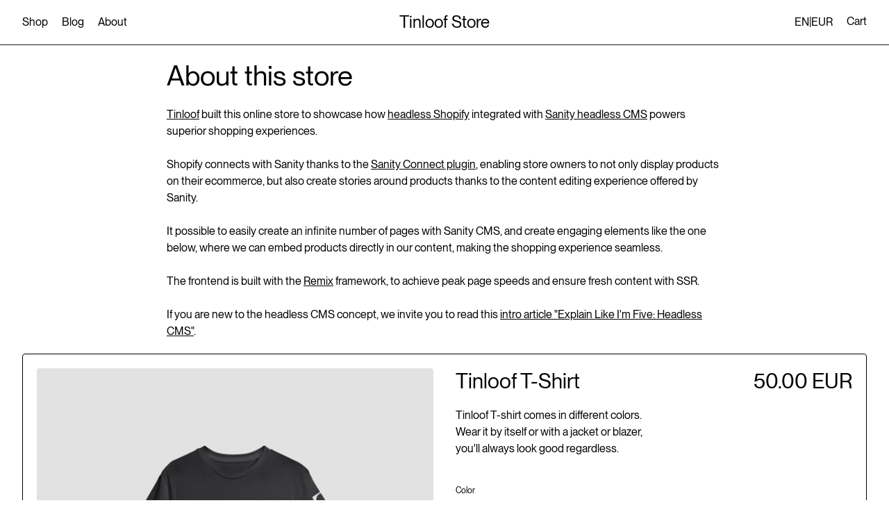

--- FILE ---
content_type: text/html
request_url: https://store.tinloof.com/about
body_size: 12663
content:
<!DOCTYPE html><html lang="en"><head><script>window.ENV = {"PUBLIC_SITE_NAME":"Tinloof Store Shopify","PUBLIC_BASE_URL":"https://store.tinloof.com","PUBLIC_SANITY_DATASET":"cli","PUBLIC_SANITY_ID":"aikwg6yz"}</script><meta charSet="utf-8"/><meta name="viewport" content="width=device-width,initial-scale=1"/><link rel="stylesheet" href="/build/_assets/compiled-TI64HR3T.css"/><title>About - Tinloof Store</title><meta property="og:title" name="og:title" content="About - Tinloof Store"/><meta property="twitter:title" name="twitter:title" content="About - Tinloof Store"/><link rel="canonical" href="https://store.tinloof.com/about"/><meta property="og:url" name="og:url" content="https://store.tinloof.com/about"/><meta property="description" name="description" content="Tinloof Store is a demo built to showcase the power of headless Shopify with Sanity CMS."/><meta property="og:image" name="og:image" content="https://cdn.sanity.io/images/aikwg6yz/cli/788b85c52d81e95d6f02f7a3bcf7798f37492a82-1200x630.png?w=1230&amp;fit=max&amp;auto=format"/><meta property="twitter:card" name="twitter:card" content="summary_large_image"/><link rel="alternate" hrefLang="x-default" href="https://store.tinloof.com/about"/><link rel="alternate" hrefLang="de" href="https://store.tinloof.com/de/ueber-diese-seite"/><link rel="sitemap" type="application/xml" title="Sitemap" href="https://store.tinloof.com/sitemap.xml"/><link rel="alternate" type="application/rss+xml" href="https://store.tinloof.com/feed.xml"/><link rel="preconnect" href="https://cdn.sanity.io"/><link rel="preload" href="/icons/selectCaret.svg" as="image" type="image/svg+xml"/><link rel="preload" href="/icons/selectSort.svg" as="image" type="image/svg+xml"/><noscript><style>img[data-loaded="false"] { opacity: 1 !important; }</style></noscript><meta name="msapplication-TileColor" content="#f00"/><meta name="theme-color" content="#f00"/><link rel="apple-touch-icon" sizes="57x57" href="/favicons/apple-icon-57x57.png"/><link rel="apple-touch-icon" sizes="60x60" href="/favicons/apple-icon-60x60.png"/><link rel="apple-touch-icon" sizes="72x72" href="/favicons/apple-icon-72x72.png"/><link rel="apple-touch-icon" sizes="76x76" href="/favicons/apple-icon-76x76.png"/><link rel="apple-touch-icon" sizes="114x114" href="/favicons/apple-icon-114x114.png"/><link rel="apple-touch-icon" sizes="120x120" href="/favicons/apple-icon-120x120.png"/><link rel="apple-touch-icon" sizes="144x144" href="/favicons/apple-icon-144x144.png"/><link rel="apple-touch-icon" sizes="152x152" href="/favicons/apple-icon-152x152.png"/><link rel="apple-touch-icon" sizes="180x180" href="/favicons/apple-icon-180x180.png"/><link rel="icon" type="image/png" sizes="192x192" href="/favicons/android-icon-192x192.png"/><link rel="icon" type="image/png" sizes="32x32" href="/favicons/favicon-32x32.png"/><link rel="icon" type="image/png" sizes="96x96" href="/favicons/favicon-96x96.png"/><link rel="icon" type="image/png" sizes="16x16" href="/favicons/favicon-16x16.png"/><meta name="msapplication-TileImage" content="/favicons/ms-icon-144x144.png"/></head><body><div class="m-auto max-w-screen-4xl min-h-screen flex flex-col"><nav aria-label="Header navigation" class="relative grid grid-cols-header items-center p-4 md:px-8 border-b border-primary"><div class="hidden sm:flex items-center"><a href="/" class="mb-5 sm:mb-0 sm:mr-5" tabindex="0">Shop</a><a href="/blog" class="mb-5 sm:mb-0 sm:mr-5" tabindex="0">Blog</a><a href="/about" rel="current" class="" tabindex="0">About</a></div><div class="sm:hidden"><div class="cursor-pointer w-max"><svg width="16" height="10" viewBox="0 0 16 10" fill="none" xmlns="http://www.w3.org/2000/svg"><path d="M1 1H15M1 5H15M1 9H15" stroke="black" stroke-width="1.5" stroke-linecap="round"></path></svg></div></div><a aria-label="Homepage" class="text-2xl" href="/">Tinloof Store</a><div class="flex justify-end"><div class="hidden sm:block mr-5"><div class="flex items-center gap-2"><div class="selectContainer"><select><option value="EN" selected="">EN</option><option value="DE">DE</option></select><span class="selectFocus"></span><div class="selectValue">EN</div></div> | <div class="selectContainer"><select><option value="EUR" selected="">EUR</option><option value="USD">USD</option></select><span class="selectFocus"></span><div class="selectValue">EUR</div></div></div></div><div class="cursor-pointer">Cart</div></div></nav><main class="grid px-4 md:px-8 grid-cols-1 gap-y-10 mt-5"><div class="grid gap-y-4"><section data-block="block.productDetails" id="body__fe2bba701ada"><div><h2 class="mx-auto max-w-3.5xl text-4.5xl">About this store</h2><div class="mx-auto max-w-3.5xl mt-5"><div><a href="https://tinloof.com/" to="https://tinloof.com/" target="_blank" rel="noopener noreferrer" class="underline" tabindex="0">Tinloof</a> built this online store to showcase how <a href="https://tinloof.com/technologies/shopify" to="https://tinloof.com/technologies/shopify" target="_blank" rel="noopener noreferrer" class="underline" tabindex="0">headless Shopify</a> integrated with <a href="https://tinloof.com/technologies/sanity" to="https://tinloof.com/technologies/sanity" target="_blank" rel="noopener noreferrer" class="underline" tabindex="0">Sanity headless CMS</a> powers superior shopping experiences.<br/><br/>Shopify connects with Sanity thanks to the <a href="https://apps.shopify.com/sanity-connect" to="https://apps.shopify.com/sanity-connect" target="_blank" rel="noopener noreferrer" class="underline" tabindex="0">Sanity Connect plugin</a>, enabling store owners to not only display products on their ecommerce, but also create stories around products thanks to the content editing experience offered by Sanity.<br/><br/></div><div>It possible to easily create an infinite number of pages with Sanity CMS, and create engaging elements like the one below, where we can embed products directly in our content, making the shopping experience seamless.<br/><br/>The frontend is built with the <a href="https://tinloof.com/technologies/remix" to="https://tinloof.com/technologies/remix" target="_blank" rel="noopener noreferrer" class="underline" tabindex="0">Remix</a> framework, to achieve peak page speeds and ensure fresh content with SSR.<br/><br/>If you are new to the headless CMS concept, we invite you to read this <a href="https://tinloof.com/blog/explain-like-im-five-headless-cms" to="https://tinloof.com/blog/explain-like-im-five-headless-cms" target="_blank" rel="noopener noreferrer" class="underline" tabindex="0">intro article &quot;Explain Like I&#x27;m Five: Headless CMS&quot;</a>.</div></div></div><div class="grid grid-cols-1 md:grid-cols-2 gap-x-8 mt-5 p-5 border rounded"><div class="relative bg-tertiary rounded h-0 pt-full"><picture><source media="(max-width: 375px)" srcSet="https://cdn.sanity.io/images/aikwg6yz/cli/a26dbc281cdf558e3b5e2c4ea7684dfb2ba27468-2108x2108.png?w=600&amp;fit=max&amp;auto=format"/><img loading="eager" alt="" class="absolute left-1/2 top-1/2 -translate-x-1/2 -translate-y-1/2 max-w-full max-h-full" style="--img-aspect-ratio:1;--img-natural-width:2108px" src="https://cdn.sanity.io/images/aikwg6yz/cli/a26dbc281cdf558e3b5e2c4ea7684dfb2ba27468-2108x2108.png?w=1200&amp;fit=max&amp;auto=format" srcSet="https://cdn.sanity.io/images/aikwg6yz/cli/a26dbc281cdf558e3b5e2c4ea7684dfb2ba27468-2108x2108.png?w=400&amp;fit=max&amp;auto=format 400w, https://cdn.sanity.io/images/aikwg6yz/cli/a26dbc281cdf558e3b5e2c4ea7684dfb2ba27468-2108x2108.png?w=600&amp;fit=max&amp;auto=format 600w, https://cdn.sanity.io/images/aikwg6yz/cli/a26dbc281cdf558e3b5e2c4ea7684dfb2ba27468-2108x2108.png?w=850&amp;fit=max&amp;auto=format 850w, https://cdn.sanity.io/images/aikwg6yz/cli/a26dbc281cdf558e3b5e2c4ea7684dfb2ba27468-2108x2108.png?w=1000&amp;fit=max&amp;auto=format 1000w, https://cdn.sanity.io/images/aikwg6yz/cli/a26dbc281cdf558e3b5e2c4ea7684dfb2ba27468-2108x2108.png?w=1200&amp;fit=max&amp;auto=format 1200w, https://cdn.sanity.io/images/aikwg6yz/cli/a26dbc281cdf558e3b5e2c4ea7684dfb2ba27468-2108x2108.png?w=1800&amp;fit=max&amp;auto=format 1800w, https://cdn.sanity.io/images/aikwg6yz/cli/a26dbc281cdf558e3b5e2c4ea7684dfb2ba27468-2108x2108.png?w=2000&amp;fit=max&amp;auto=format 2000w, https://cdn.sanity.io/images/aikwg6yz/cli/a26dbc281cdf558e3b5e2c4ea7684dfb2ba27468-2108x2108.png?w=2300&amp;fit=max&amp;auto=format 2300w" sizes="(max-width: 1200px) 100vw, 1200px" width="2108" height="2108" data-loaded="false" fetchpriority="high"/></picture></div><div class="mt-5 md:mt-0"><div class="flex flex-col xl:flex-row justify-between bold text-3xl"><h1>Tinloof T-Shirt</h1><span class="mt-1 xl:mt-0">50.00 EUR</span></div><div class="mt-5 xl:w-1/2">Tinloof T-shirt comes in different colors. Wear it by itself or with a jacket or blazer, you&#x27;ll always look good regardless.</div><div class="mt-10"><div class="mb-2.5 text-xs">Color</div><div class="flex"><div class="relative flex flex-col items-center mr-3"><div class="h-10 w-10 flex items-center justify-center rounded-full relative cursor-pointer border-primary border"><div class="h-8.5 w-8.5 border rounded-full bg-primary"></div></div><div class="text-sm mt-1 absolute top-full block">Black</div></div><div class="relative flex flex-col items-center"><div class="h-10 w-10 flex items-center justify-center rounded-full relative cursor-pointer"><div class="h-8.5 w-8.5 border rounded-full bg-white border-secondary"></div></div><div class="text-sm mt-1 absolute top-full hidden">White</div></div></div></div><div class="mt-10"><div class="mb-2.5 text-xs">Size</div><div class="flex"><div class="h-10 w-10 lg:w-20 flex items-center justify-center border border-primary rounded text-xs mr-3 cursor-pointer text-white bg-primary">S</div><div class="h-10 w-10 lg:w-20 flex items-center justify-center border border-primary rounded text-xs mr-3 cursor-pointer">M</div><div class="h-10 w-10 lg:w-20 flex items-center justify-center border border-primary rounded text-xs cursor-pointer">L</div></div></div><button disabled="" class="text-xl text-secondary mt-10">Add To Cart</button></div></div></section><section data-block="block.productsGrid" id="body__2de0483ae728" class="py-5"><h2 class="mx-auto max-w-3.5xl text-4.5xl">Embed collections of products</h2><div class="mx-auto max-w-3.5xl mt-5"><div>Since we have full flexibility on the layout and content of pages, we also made it possible to embed collections of products.<br/><br/>You can create a landing page in minutes and embed the collection in it directly so your shoppers can interact with the products on the same page.<br/><br/>To see the behind scenes, we invite you to read the <a href="https://tinloof.com/work/tinloof-store" to="https://tinloof.com/work/tinloof-store" target="_blank" rel="noopener noreferrer" class="underline" tabindex="0">Tinloof Store case study</a>.</div></div><div class="grid grid-cols-1 sm:grid-cols-2 md:grid-cols-3 gap-y-10 gap-x-5 mt-5 bg-white rounded p-5 border"><div class="flex flex-col"><a aria-label="View product" href="/products/thermo-twist-cup"><div class="group relative bg-tertiary rounded h-0 pt-full"><picture><source media="(max-width: 375px)" srcSet="https://cdn.sanity.io/images/aikwg6yz/cli/d14a9c9f594d01d130447254793398010d093d9a-2108x2108.png?w=600&amp;fit=max&amp;auto=format"/><img loading="lazy" alt="" class="absolute left-1/2 top-1/2 -translate-x-1/2 -translate-y-1/2 max-w-full max-h-full" style="--img-aspect-ratio:1;--img-natural-width:2108px" src="https://cdn.sanity.io/images/aikwg6yz/cli/d14a9c9f594d01d130447254793398010d093d9a-2108x2108.png?w=1200&amp;fit=max&amp;auto=format" srcSet="https://cdn.sanity.io/images/aikwg6yz/cli/d14a9c9f594d01d130447254793398010d093d9a-2108x2108.png?w=400&amp;fit=max&amp;auto=format 400w, https://cdn.sanity.io/images/aikwg6yz/cli/d14a9c9f594d01d130447254793398010d093d9a-2108x2108.png?w=600&amp;fit=max&amp;auto=format 600w, https://cdn.sanity.io/images/aikwg6yz/cli/d14a9c9f594d01d130447254793398010d093d9a-2108x2108.png?w=850&amp;fit=max&amp;auto=format 850w, https://cdn.sanity.io/images/aikwg6yz/cli/d14a9c9f594d01d130447254793398010d093d9a-2108x2108.png?w=1000&amp;fit=max&amp;auto=format 1000w, https://cdn.sanity.io/images/aikwg6yz/cli/d14a9c9f594d01d130447254793398010d093d9a-2108x2108.png?w=1200&amp;fit=max&amp;auto=format 1200w, https://cdn.sanity.io/images/aikwg6yz/cli/d14a9c9f594d01d130447254793398010d093d9a-2108x2108.png?w=1800&amp;fit=max&amp;auto=format 1800w, https://cdn.sanity.io/images/aikwg6yz/cli/d14a9c9f594d01d130447254793398010d093d9a-2108x2108.png?w=2000&amp;fit=max&amp;auto=format 2000w, https://cdn.sanity.io/images/aikwg6yz/cli/d14a9c9f594d01d130447254793398010d093d9a-2108x2108.png?w=2300&amp;fit=max&amp;auto=format 2300w" sizes="(max-width: 1200px) 100vw, 1200px" width="2108" height="2108" data-loaded="false"/></picture><picture><source media="(max-width: 375px)" srcSet="https://cdn.sanity.io/images/aikwg6yz/cli/45fad1f60471970427f36a26765efa4095273015-2108x2108.png?w=600&amp;fit=max&amp;auto=format"/><img loading="lazy" alt="" class="z-10 absolute left-1/2 top-1/2 -translate-x-1/2 -translate-y-1/2 max-w-full max-h-full opacity-0 group-hover:opacity-100 bg-tertiary rounded" style="--img-aspect-ratio:1;--img-natural-width:2108px" src="https://cdn.sanity.io/images/aikwg6yz/cli/45fad1f60471970427f36a26765efa4095273015-2108x2108.png?w=1200&amp;fit=max&amp;auto=format" srcSet="https://cdn.sanity.io/images/aikwg6yz/cli/45fad1f60471970427f36a26765efa4095273015-2108x2108.png?w=400&amp;fit=max&amp;auto=format 400w, https://cdn.sanity.io/images/aikwg6yz/cli/45fad1f60471970427f36a26765efa4095273015-2108x2108.png?w=600&amp;fit=max&amp;auto=format 600w, https://cdn.sanity.io/images/aikwg6yz/cli/45fad1f60471970427f36a26765efa4095273015-2108x2108.png?w=850&amp;fit=max&amp;auto=format 850w, https://cdn.sanity.io/images/aikwg6yz/cli/45fad1f60471970427f36a26765efa4095273015-2108x2108.png?w=1000&amp;fit=max&amp;auto=format 1000w, https://cdn.sanity.io/images/aikwg6yz/cli/45fad1f60471970427f36a26765efa4095273015-2108x2108.png?w=1200&amp;fit=max&amp;auto=format 1200w, https://cdn.sanity.io/images/aikwg6yz/cli/45fad1f60471970427f36a26765efa4095273015-2108x2108.png?w=1800&amp;fit=max&amp;auto=format 1800w, https://cdn.sanity.io/images/aikwg6yz/cli/45fad1f60471970427f36a26765efa4095273015-2108x2108.png?w=2000&amp;fit=max&amp;auto=format 2000w, https://cdn.sanity.io/images/aikwg6yz/cli/45fad1f60471970427f36a26765efa4095273015-2108x2108.png?w=2300&amp;fit=max&amp;auto=format 2300w" sizes="(max-width: 1200px) 100vw, 1200px" width="2108" height="2108" data-loaded="false"/></picture></div></a><div class="flex justify-between mt-2.5 bold text-xl"><span>Thermo Bottle</span><span>79.99 EUR</span></div><div class="mt-3.5"><div>Accessories</div><div class="flex items-center"><div>2 Colors</div><div class="h-0.5 w-0.5 bg-primary mx-1.5"></div><div>One size</div></div></div></div><div class="flex flex-col"><a aria-label="View product" href="/products/tinloof-cap"><div class="group relative bg-tertiary rounded h-0 pt-full"><picture><source media="(max-width: 375px)" srcSet="https://cdn.sanity.io/images/aikwg6yz/cli/0265560523674181c76ff24cb8a29b91ed177b35-2108x2108.png?w=600&amp;fit=max&amp;auto=format"/><img loading="lazy" alt="" class="absolute left-1/2 top-1/2 -translate-x-1/2 -translate-y-1/2 max-w-full max-h-full" style="--img-aspect-ratio:1;--img-natural-width:2108px" src="https://cdn.sanity.io/images/aikwg6yz/cli/0265560523674181c76ff24cb8a29b91ed177b35-2108x2108.png?w=1200&amp;fit=max&amp;auto=format" srcSet="https://cdn.sanity.io/images/aikwg6yz/cli/0265560523674181c76ff24cb8a29b91ed177b35-2108x2108.png?w=400&amp;fit=max&amp;auto=format 400w, https://cdn.sanity.io/images/aikwg6yz/cli/0265560523674181c76ff24cb8a29b91ed177b35-2108x2108.png?w=600&amp;fit=max&amp;auto=format 600w, https://cdn.sanity.io/images/aikwg6yz/cli/0265560523674181c76ff24cb8a29b91ed177b35-2108x2108.png?w=850&amp;fit=max&amp;auto=format 850w, https://cdn.sanity.io/images/aikwg6yz/cli/0265560523674181c76ff24cb8a29b91ed177b35-2108x2108.png?w=1000&amp;fit=max&amp;auto=format 1000w, https://cdn.sanity.io/images/aikwg6yz/cli/0265560523674181c76ff24cb8a29b91ed177b35-2108x2108.png?w=1200&amp;fit=max&amp;auto=format 1200w, https://cdn.sanity.io/images/aikwg6yz/cli/0265560523674181c76ff24cb8a29b91ed177b35-2108x2108.png?w=1800&amp;fit=max&amp;auto=format 1800w, https://cdn.sanity.io/images/aikwg6yz/cli/0265560523674181c76ff24cb8a29b91ed177b35-2108x2108.png?w=2000&amp;fit=max&amp;auto=format 2000w, https://cdn.sanity.io/images/aikwg6yz/cli/0265560523674181c76ff24cb8a29b91ed177b35-2108x2108.png?w=2300&amp;fit=max&amp;auto=format 2300w" sizes="(max-width: 1200px) 100vw, 1200px" width="2108" height="2108" data-loaded="false"/></picture><picture><source media="(max-width: 375px)" srcSet="https://cdn.sanity.io/images/aikwg6yz/cli/37b7a5b67f1873590883bc6339d82a4eb13663f7-2108x2108.png?w=600&amp;fit=max&amp;auto=format"/><img loading="lazy" alt="" class="z-10 absolute left-1/2 top-1/2 -translate-x-1/2 -translate-y-1/2 max-w-full max-h-full opacity-0 group-hover:opacity-100 bg-tertiary rounded" style="--img-aspect-ratio:1;--img-natural-width:2108px" src="https://cdn.sanity.io/images/aikwg6yz/cli/37b7a5b67f1873590883bc6339d82a4eb13663f7-2108x2108.png?w=1200&amp;fit=max&amp;auto=format" srcSet="https://cdn.sanity.io/images/aikwg6yz/cli/37b7a5b67f1873590883bc6339d82a4eb13663f7-2108x2108.png?w=400&amp;fit=max&amp;auto=format 400w, https://cdn.sanity.io/images/aikwg6yz/cli/37b7a5b67f1873590883bc6339d82a4eb13663f7-2108x2108.png?w=600&amp;fit=max&amp;auto=format 600w, https://cdn.sanity.io/images/aikwg6yz/cli/37b7a5b67f1873590883bc6339d82a4eb13663f7-2108x2108.png?w=850&amp;fit=max&amp;auto=format 850w, https://cdn.sanity.io/images/aikwg6yz/cli/37b7a5b67f1873590883bc6339d82a4eb13663f7-2108x2108.png?w=1000&amp;fit=max&amp;auto=format 1000w, https://cdn.sanity.io/images/aikwg6yz/cli/37b7a5b67f1873590883bc6339d82a4eb13663f7-2108x2108.png?w=1200&amp;fit=max&amp;auto=format 1200w, https://cdn.sanity.io/images/aikwg6yz/cli/37b7a5b67f1873590883bc6339d82a4eb13663f7-2108x2108.png?w=1800&amp;fit=max&amp;auto=format 1800w, https://cdn.sanity.io/images/aikwg6yz/cli/37b7a5b67f1873590883bc6339d82a4eb13663f7-2108x2108.png?w=2000&amp;fit=max&amp;auto=format 2000w, https://cdn.sanity.io/images/aikwg6yz/cli/37b7a5b67f1873590883bc6339d82a4eb13663f7-2108x2108.png?w=2300&amp;fit=max&amp;auto=format 2300w" sizes="(max-width: 1200px) 100vw, 1200px" width="2108" height="2108" data-loaded="false"/></picture></div></a><div class="flex justify-between mt-2.5 bold text-xl"><span>Tinloof Cap</span><span>25.00 EUR</span></div><div class="mt-3.5"><div>Accessories</div><div class="flex items-center"><div>2 Colors</div><div class="h-0.5 w-0.5 bg-primary mx-1.5"></div><div>One size</div></div></div></div><div class="flex flex-col"><a aria-label="View product" href="/products/tinloof-hoodie"><div class="group relative bg-tertiary rounded h-0 pt-full"><picture><source media="(max-width: 375px)" srcSet="https://cdn.sanity.io/images/aikwg6yz/cli/5d26a6cf1b86cff1b590da18d097cb2d146370fd-2108x2108.png?w=600&amp;fit=max&amp;auto=format"/><img loading="lazy" alt="" class="absolute left-1/2 top-1/2 -translate-x-1/2 -translate-y-1/2 max-w-full max-h-full" style="--img-aspect-ratio:1;--img-natural-width:2108px" src="https://cdn.sanity.io/images/aikwg6yz/cli/5d26a6cf1b86cff1b590da18d097cb2d146370fd-2108x2108.png?w=1200&amp;fit=max&amp;auto=format" srcSet="https://cdn.sanity.io/images/aikwg6yz/cli/5d26a6cf1b86cff1b590da18d097cb2d146370fd-2108x2108.png?w=400&amp;fit=max&amp;auto=format 400w, https://cdn.sanity.io/images/aikwg6yz/cli/5d26a6cf1b86cff1b590da18d097cb2d146370fd-2108x2108.png?w=600&amp;fit=max&amp;auto=format 600w, https://cdn.sanity.io/images/aikwg6yz/cli/5d26a6cf1b86cff1b590da18d097cb2d146370fd-2108x2108.png?w=850&amp;fit=max&amp;auto=format 850w, https://cdn.sanity.io/images/aikwg6yz/cli/5d26a6cf1b86cff1b590da18d097cb2d146370fd-2108x2108.png?w=1000&amp;fit=max&amp;auto=format 1000w, https://cdn.sanity.io/images/aikwg6yz/cli/5d26a6cf1b86cff1b590da18d097cb2d146370fd-2108x2108.png?w=1200&amp;fit=max&amp;auto=format 1200w, https://cdn.sanity.io/images/aikwg6yz/cli/5d26a6cf1b86cff1b590da18d097cb2d146370fd-2108x2108.png?w=1800&amp;fit=max&amp;auto=format 1800w, https://cdn.sanity.io/images/aikwg6yz/cli/5d26a6cf1b86cff1b590da18d097cb2d146370fd-2108x2108.png?w=2000&amp;fit=max&amp;auto=format 2000w, https://cdn.sanity.io/images/aikwg6yz/cli/5d26a6cf1b86cff1b590da18d097cb2d146370fd-2108x2108.png?w=2300&amp;fit=max&amp;auto=format 2300w" sizes="(max-width: 1200px) 100vw, 1200px" width="2108" height="2108" data-loaded="false"/></picture><picture><source media="(max-width: 375px)" srcSet="https://cdn.sanity.io/images/aikwg6yz/cli/67ba42019c3f53d791c239f1d7ad4e4e8cf6526d-2108x2108.png?w=600&amp;fit=max&amp;auto=format"/><img loading="lazy" alt="" class="z-10 absolute left-1/2 top-1/2 -translate-x-1/2 -translate-y-1/2 max-w-full max-h-full opacity-0 group-hover:opacity-100 bg-tertiary rounded" style="--img-aspect-ratio:1;--img-natural-width:2108px" src="https://cdn.sanity.io/images/aikwg6yz/cli/67ba42019c3f53d791c239f1d7ad4e4e8cf6526d-2108x2108.png?w=1200&amp;fit=max&amp;auto=format" srcSet="https://cdn.sanity.io/images/aikwg6yz/cli/67ba42019c3f53d791c239f1d7ad4e4e8cf6526d-2108x2108.png?w=400&amp;fit=max&amp;auto=format 400w, https://cdn.sanity.io/images/aikwg6yz/cli/67ba42019c3f53d791c239f1d7ad4e4e8cf6526d-2108x2108.png?w=600&amp;fit=max&amp;auto=format 600w, https://cdn.sanity.io/images/aikwg6yz/cli/67ba42019c3f53d791c239f1d7ad4e4e8cf6526d-2108x2108.png?w=850&amp;fit=max&amp;auto=format 850w, https://cdn.sanity.io/images/aikwg6yz/cli/67ba42019c3f53d791c239f1d7ad4e4e8cf6526d-2108x2108.png?w=1000&amp;fit=max&amp;auto=format 1000w, https://cdn.sanity.io/images/aikwg6yz/cli/67ba42019c3f53d791c239f1d7ad4e4e8cf6526d-2108x2108.png?w=1200&amp;fit=max&amp;auto=format 1200w, https://cdn.sanity.io/images/aikwg6yz/cli/67ba42019c3f53d791c239f1d7ad4e4e8cf6526d-2108x2108.png?w=1800&amp;fit=max&amp;auto=format 1800w, https://cdn.sanity.io/images/aikwg6yz/cli/67ba42019c3f53d791c239f1d7ad4e4e8cf6526d-2108x2108.png?w=2000&amp;fit=max&amp;auto=format 2000w, https://cdn.sanity.io/images/aikwg6yz/cli/67ba42019c3f53d791c239f1d7ad4e4e8cf6526d-2108x2108.png?w=2300&amp;fit=max&amp;auto=format 2300w" sizes="(max-width: 1200px) 100vw, 1200px" width="2108" height="2108" data-loaded="false"/></picture></div></a><div class="flex justify-between mt-2.5 bold text-xl"><span>Tinloof Hoodie</span><span>65.00 EUR</span></div><div class="mt-3.5"><div>Tops</div><div class="flex items-center"><div>2 Colors</div><div class="h-0.5 w-0.5 bg-primary mx-1.5"></div><div>3 Sizes</div></div></div></div></div></section><section data-block="block.imageWithHotspots" id="body__8cb1f723256e" class="py-5"><h2 class="mx-auto max-w-3.5xl text-4.5xl">Interactive elements</h2><div class="mx-auto max-w-3.5xl mt-5"><div>Thanks to the headless architecture, we&#x27;re able to create exceptionally custom experiences, like the one below where you can add an image and link to a product directly from the CMS.<br/><br/>Click on the buttons to open a quick view of the product.</div></div><div class="relative mt-5 bg-white rounded p-5 border"><img loading="lazy" alt="Tinloof Merch" class="w-full rounded" style="--img-aspect-ratio:0.970873786407767;--img-natural-width:1600px" src="https://cdn.sanity.io/images/aikwg6yz/cli/35c2c04c79632bb32ce79cd10e2b0c35011eec1d-1600x1648.jpg?w=1200&amp;fit=max&amp;auto=format" srcSet="https://cdn.sanity.io/images/aikwg6yz/cli/35c2c04c79632bb32ce79cd10e2b0c35011eec1d-1600x1648.jpg?w=400&amp;fit=max&amp;auto=format 400w, https://cdn.sanity.io/images/aikwg6yz/cli/35c2c04c79632bb32ce79cd10e2b0c35011eec1d-1600x1648.jpg?w=600&amp;fit=max&amp;auto=format 600w, https://cdn.sanity.io/images/aikwg6yz/cli/35c2c04c79632bb32ce79cd10e2b0c35011eec1d-1600x1648.jpg?w=850&amp;fit=max&amp;auto=format 850w, https://cdn.sanity.io/images/aikwg6yz/cli/35c2c04c79632bb32ce79cd10e2b0c35011eec1d-1600x1648.jpg?w=1000&amp;fit=max&amp;auto=format 1000w, https://cdn.sanity.io/images/aikwg6yz/cli/35c2c04c79632bb32ce79cd10e2b0c35011eec1d-1600x1648.jpg?w=1200&amp;fit=max&amp;auto=format 1200w, https://cdn.sanity.io/images/aikwg6yz/cli/35c2c04c79632bb32ce79cd10e2b0c35011eec1d-1600x1648.jpg?w=1700&amp;fit=max&amp;auto=format 1700w" sizes="(max-width: 1200px) 100vw, 1200px" width="1600" height="1648" data-loaded="false"/><div class="absolute" style="left:58.78%;top:15.36%"><button class="rounded border border-primary py-0.5 px-2.5 text-sm flex justify-center items-center hover:text-primary hover:text-primary hover:bg-white text-white bg-primary">View</button></div><div class="absolute" style="left:74.28%;top:86.68%"><button class="rounded border border-primary py-0.5 px-2.5 text-sm flex justify-center items-center hover:text-primary hover:text-primary hover:bg-white text-white bg-primary">View</button></div></div></section></div></main><div class="mt-auto"><footer class="mt-20 border-t border-primary" aria-label="Footer navigation"><div class="px-4 md:px-8 py-10 flex flex-col gap-12 md:flex-row lg:gap-24"><div class="flex md:gap-12 lg:gap-24"><ul class="flex flex-1 md:flex-none gap-5 flex-col"><li><a href="/" tabindex="0">Shop</a></li><li><a href="/blog" tabindex="0">Blog</a></li><li><a href="/about" rel="current" tabindex="0">About</a></li></ul><ul class="flex flex-1 md:flex-none gap-5 flex-col"><li><a href="/payment-methods" tabindex="0">Payment methods</a></li><li><a href="/shipping-and-delivery" tabindex="0">Shipping and delivery</a></li><li><a href="/return-and-refund" tabindex="0">Return and refund</a></li></ul></div><div class="flex md:flex-1 md:gap-12 lg:gap-24"><ul class="flex flex-1 md:flex-none gap-5 flex-col"><li><a href="https://tinloof.com/work/tinloof-store" to="https://tinloof.com/work/tinloof-store" target="_blank" rel="noopener noreferrer" tabindex="0">Case study</a></li><li><a href="https://tinloof.com/brand-guidelines/tinloof-store" to="https://tinloof.com/brand-guidelines/tinloof-store" target="_blank" rel="noopener noreferrer" tabindex="0">Brand guidelines</a></li><li><a href="https://tinloof.com/blog/explain-like-im-five-headless-cms" to="https://tinloof.com/blog/explain-like-im-five-headless-cms" target="_blank" rel="noopener noreferrer" tabindex="0">Headless CMS intro</a></li></ul><ul class="flex flex-1 md:flex-none flex-col gap-5 md:items-end md:ml-auto md:flex-row"><li><a href="https://github.com/tinloof" to="https://github.com/tinloof" target="_blank" rel="noopener noreferrer" tabindex="0">GitHub</a></li><li><a href="https://twitter.com/tinloof" to="https://twitter.com/tinloof" target="_blank" rel="noopener noreferrer" tabindex="0">Twitter</a></li></ul></div></div><div class="px-4 md:px-8 py-10 bg-primary text-white rounded-tl-lg rounded-tr-lg"><div class="h-10 w-40 mb-40 md:mb-48"><svg fill="none" xmlns="http://www.w3.org/2000/svg" viewBox="0 0 87 23"><path d="M0 2.9A2.4 2.4 0 0 1 2.4.5h17.2A2.4 2.4 0 0 1 22 2.9v17.2a2.4 2.4 0 0 1-2.4 2.4H2.4A2.4 2.4 0 0 1 0 20.1V2.9Z" fill="currentColor"></path><path d="M11 20.85c5.28 0 8.8-3.95 8.8-9.36 0-5.41-3.52-9.34-8.8-9.34-5.28 0-8.8 3.93-8.8 9.34 0 5.4 3.52 9.36 8.8 9.36Z" fill="#000"></path><path d="M33.06 5.8H28.3V4.2h11.32v1.6h-4.76v12.7h-1.8V5.8Zm8.01 2.5h1.6v10.2h-1.6V8.3Zm-.16-3.9h1.92v1.92h-1.92V4.4Zm10.91 7.38c0-.7-.18-1.27-.54-1.7-.36-.44-.92-.66-1.68-.66-.9 0-1.62.25-2.18.76-.55.5-.82 1.16-.82 1.96v6.36H45V8.3h1.6v1.22h.04c.32-.43.76-.78 1.32-1.06.56-.3 1.24-.44 2.04-.44 1 0 1.82.29 2.46.86.64.56.96 1.4.96 2.5v7.12h-1.6v-6.72Zm3.84-7.58h1.6v14.3h-1.6V4.2Zm8.37 14.6a5.13 5.13 0 0 1-2.68-.68 4.48 4.48 0 0 1-1.72-1.9 6.4 6.4 0 0 1-.6-2.82c0-1.05.2-1.99.6-2.8.4-.83.97-1.47 1.72-1.92A5.13 5.13 0 0 1 64.03 8c1.01 0 1.9.23 2.64.68.76.45 1.34 1.1 1.74 1.92.4.81.6 1.75.6 2.8 0 1.05-.2 2-.6 2.82-.4.81-.98 1.45-1.74 1.9-.75.45-1.63.68-2.64.68Zm-3.32-5.4c0 1.16.28 2.12.84 2.88.56.75 1.39 1.12 2.48 1.12 1.08 0 1.9-.37 2.46-1.12.56-.76.84-1.72.84-2.88s-.28-2.11-.84-2.86a2.86 2.86 0 0 0-2.46-1.14c-1.1 0-1.92.38-2.48 1.14-.56.75-.84 1.7-.84 2.86Zm14.5 5.4a5.13 5.13 0 0 1-2.69-.68 4.48 4.48 0 0 1-1.72-1.9 6.4 6.4 0 0 1-.6-2.82c0-1.05.2-1.99.6-2.8.4-.83.97-1.47 1.72-1.92A5.13 5.13 0 0 1 75.2 8c1.01 0 1.9.23 2.64.68.76.45 1.34 1.1 1.74 1.92.4.81.6 1.75.6 2.8 0 1.05-.2 2-.6 2.82-.4.81-.98 1.45-1.74 1.9-.75.45-1.63.68-2.64.68Zm-3.33-5.4c0 1.16.28 2.12.84 2.88.56.75 1.39 1.12 2.48 1.12 1.08 0 1.9-.37 2.46-1.12.56-.76.84-1.72.84-2.88s-.28-2.11-.84-2.86A2.86 2.86 0 0 0 75.2 9.4c-1.1 0-1.92.38-2.48 1.14-.56.75-.84 1.7-.84 2.86Zm10.48-6.48c0-1.1.2-1.84.62-2.24.41-.4 1.03-.6 1.86-.6.28 0 .63.03 1.06.1v1.36a9.9 9.9 0 0 0-.84-.06c-.44 0-.73.1-.88.28-.15.17-.22.53-.22 1.08V8.3h1.94v1.4h-1.94v8.8h-1.6V9.7h-1.42V8.3h1.42V6.92Z" fill="currentColor"></path></svg></div><div class="max-w-xl"><div>This demo is <a href="https://tinloof.com/" to="https://tinloof.com/" target="_blank" rel="noopener noreferrer" class="underline" tabindex="0">designed and developed by Tinloof</a>, showing how <a href="https://tinloof.com/technologies/shopify" to="https://tinloof.com/technologies/shopify" target="_blank" rel="noopener noreferrer" class="underline" tabindex="0">Shopify</a> seamlessly integrates with <a href="https://tinloof.com/technologies/sanity" to="https://tinloof.com/technologies/sanity" target="_blank" rel="noopener noreferrer" class="underline" tabindex="0">Sanity.io</a> to power remarkable storefronts with frameworks like <a href="https://tinloof.com/technologies/remix" to="https://tinloof.com/technologies/remix" target="_blank" rel="noopener noreferrer" class="underline" tabindex="0">Remix</a>.</div></div><div class="mt-5"><a class="underline" aria-label="Send email" href="mailto:hi@tinloof.com">hi@tinloof.com</a></div></div></footer></div></div><script>((STORAGE_KEY, restoreKey) => {
    if (!window.history.state || !window.history.state.key) {
      let key = Math.random().toString(32).slice(2);
      window.history.replaceState({
        key
      }, "");
    }
    try {
      let positions = JSON.parse(sessionStorage.getItem(STORAGE_KEY) || "{}");
      let storedY = positions[restoreKey || window.history.state.key];
      if (typeof storedY === "number") {
        window.scrollTo(0, storedY);
      }
    } catch (error) {
      console.error(error);
      sessionStorage.removeItem(STORAGE_KEY);
    }
  })("positions", null)</script><link rel="modulepreload" href="/build/entry.client-GVAS5EC6.js"/><link rel="modulepreload" href="/build/_shared/chunk-VD5CWQEX.js"/><link rel="modulepreload" href="/build/_shared/chunk-G5WX4PPA.js"/><link rel="modulepreload" href="/build/_shared/chunk-INCUYXDS.js"/><link rel="modulepreload" href="/build/_shared/chunk-E66FISKT.js"/><link rel="modulepreload" href="/build/_shared/chunk-DBMB4BNU.js"/><link rel="modulepreload" href="/build/_shared/chunk-2WHG66TZ.js"/><link rel="modulepreload" href="/build/root-SMH4XSOG.js"/><link rel="modulepreload" href="/build/routes/$-LK5L2C5M.js"/><script>window.__remixContext = {"url":"/about","state":{"loaderData":{"root":{"ENV":{"PUBLIC_SITE_NAME":"Tinloof Store Shopify","PUBLIC_BASE_URL":"https://store.tinloof.com","PUBLIC_SANITY_DATASET":"cli","PUBLIC_SANITY_ID":"aikwg6yz"}},"routes/$":{"footer":{"_id":"footer__i18n_en","banner":{"onlyHomepage":true,"texts":[{"text":[{"_key":"e1d0acbe9009","_type":"block","children":[{"_key":"0e08a23c364b0","_type":"span","marks":[],"text":"Free Shipping over "},{"_key":"0e08a23c364b1","_type":"span","marks":["strong"],"text":"250 EUR"}],"markDefs":[],"style":"normal"}]},{"text":[{"_key":"e1d0acbe9009","_type":"block","children":[{"_key":"0e08a23c364b0","_type":"span","marks":[],"text":"Secret promo "},{"_key":"2f1f999d2ff7","_type":"span","marks":["strong"],"text":"FW-10"}],"markDefs":[],"style":"normal"}]}]},"description":[{"_key":"e26a2d15d906","_type":"block","children":[{"_key":"0cfbac89d3180","_type":"span","marks":[],"text":"This demo is "},{"_key":"0cfbac89d3181","_type":"span","marks":["c27ad4a6ab00"],"text":"designed and developed by Tinloof"},{"_key":"0cfbac89d3182","_type":"span","marks":[],"text":", showing how "},{"_key":"3b31ca5328b8","_type":"span","marks":["b2f87ee4fa66"],"text":"Shopify"},{"_key":"fc0cd16aad4b","_type":"span","marks":[],"text":" seamlessly integrates with "},{"_key":"0cfbac89d3183","_type":"span","marks":["225201788048"],"text":"Sanity.io"},{"_key":"0cfbac89d3184","_type":"span","marks":[],"text":" to power remarkable storefronts with frameworks like "},{"_key":"0cfbac89d3185","_type":"span","marks":["4a01f0c472cc"],"text":"Remix"},{"_key":"28f8eedd89f4","_type":"span","marks":[],"text":"."}],"markDefs":[{"_key":"c27ad4a6ab00","_type":"link","deepLink":null,"linkType":"external","newWindow":true,"url":"https://tinloof.com/","utmParameters":null},{"_key":"225201788048","_type":"link","deepLink":null,"linkType":"external","newWindow":true,"url":"https://tinloof.com/technologies/sanity","utmParameters":null},{"_key":"4a01f0c472cc","_type":"link","deepLink":null,"linkType":"external","newWindow":true,"url":"https://tinloof.com/technologies/remix","utmParameters":null},{"_key":"b2f87ee4fa66","_type":"link","deepLink":null,"linkType":"external","newWindow":true,"url":"https://tinloof.com/technologies/shopify","utmParameters":null}],"style":"normal"}],"email":"hi@tinloof.com","legalLinks":[{"_key":"6bac9b6169f6eb5cce6b4ddaafdb5a88","_type":"navLink","label":"Case study","link":{"deepLink":null,"linkType":"external","newWindow":true,"url":"https://tinloof.com/work/tinloof-store","utmParameters":null}},{"_key":"f33b52490b26","_type":"navLink","label":"Brand guidelines","link":{"deepLink":null,"linkType":"external","newWindow":true,"url":"https://tinloof.com/brand-guidelines/tinloof-store","utmParameters":null}},{"_key":"f16783d8f7ac","_type":"navLink","label":"Headless CMS intro","link":{"deepLink":null,"linkType":"external","newWindow":true,"url":"https://tinloof.com/blog/explain-like-im-five-headless-cms","utmParameters":null}}],"mainLinks":[{"_key":"8398e24c917c","_type":"navLink","label":"Shop","link":{"deepLink":null,"internalLink":{"_id":"homepage__i18n_en","_type":"collectionIndex","locale":"en","slug":{"current":"/"}},"linkType":"internal","newWindow":false,"url":null,"utmParameters":null}},{"_key":"3efab61d0770","_type":"navLink","label":"Blog","link":{"deepLink":null,"internalLink":{"_id":"blogIndex__i18n_en","_type":"collectionIndex","locale":"en","slug":{"current":"blog"}},"linkType":"internal","newWindow":false,"url":null,"utmParameters":null}},{"_key":"a1db49e9a386","_type":"navLink","label":"About","link":{"deepLink":null,"internalLink":{"_id":"01433267-fe48-4d1f-891c-70a07d4508fc","_type":"page","locale":"en","slug":{"_type":"slug","current":"about"}},"linkType":"internal","newWindow":false,"url":null,"utmParameters":null}}],"socialLinks":[{"_key":"5d79923c8286","_type":"navLink","label":"GitHub","link":{"deepLink":null,"linkType":"external","newWindow":true,"url":"https://github.com/tinloof","utmParameters":null}},{"_key":"fd40d7d6a71f93950b83ab21cf598265","_type":"navLink","label":"Twitter","link":{"deepLink":null,"linkType":"external","newWindow":true,"url":"https://twitter.com/tinloof","utmParameters":null}}],"subLinks":[{"_key":"7b16f67da5d9","_type":"navLink","label":"Payment methods","link":{"deepLink":null,"internalLink":{"_id":"cf73b818-ad44-437f-8ad2-44c3f6635dc9","_type":"page","locale":"en","slug":{"_type":"slug","current":"payment-methods"}},"linkType":"internal","newWindow":false,"url":null,"utmParameters":null}},{"_key":"7011c109b283e98e6bf235e2cfff1933","_type":"navLink","label":"Shipping and delivery","link":{"deepLink":null,"internalLink":{"_id":"d1a4e020-3890-41f7-a756-e01645830ab3","_type":"page","locale":"en","slug":{"_type":"slug","current":"shipping-and-delivery"}},"linkType":"internal","newWindow":false,"url":null,"utmParameters":null}},{"_key":"2472f753f321db8302a0bdc1b70d5d43","_type":"navLink","label":"Return and refund","link":{"deepLink":null,"internalLink":{"_id":"19af3e06-f771-44b5-8925-892174946283","_type":"page","locale":"en","slug":{"_type":"slug","current":"return-and-refund"}},"linkType":"internal","newWindow":false,"url":null,"utmParameters":null}}]},"globalConfigurations":{"_createdAt":"2022-11-23T13:35:51Z","_id":"globalConfigurations__i18n_en","_rev":"NN8Cwsht4Xk7xdDYPi7ymg","_type":"globalConfigurations","_updatedAt":"2022-12-02T13:03:10Z","addToCart":"Add To Cart","addingToCart":"Adding To Cart","black":"Black","cart":"Cart","category":"Category","checkout":"Checkout","checkoutText":"Shipping is calculated at checkout","color":"Color","colors":"Colors","filter":"Filter","locale":"en","minRead":"Min Read","mixedColors":"Mixed colors","noItemsInCart":"No items in cart","noProducts":"No products found.","none":"None","oneSize":"One size","remove":"Remove","search":"Search","shop":"Shop","size":"Size","sizes":"Sizes","sort":"Sort","sortOptions":{"newest":"Newest","oldest":"Oldest","priceAscending":"Price Ascending","priceDescending":"Price Descending","titleAscending":"A-Z","titleDescending":"Z-A"},"subtotal":"Subtotal","translations":{"_ref":"globalConfigurations__i18n_translations","_type":"reference","_weak":true},"view":"View","viewProduct":"View Product","white":"White","yourCart":"Your Cart"},"headerNav":{"_id":"headerNav__i18n_en","menuLinks":[{"_key":"a7e877188e99","_type":"navLink","label":"Shop","link":{"deepLink":null,"internalLink":{"_id":"homepage__i18n_en","_type":"collectionIndex","locale":"en","slug":{"current":"/"}},"linkType":"internal","newWindow":false,"url":null,"utmParameters":null}},{"_key":"f015c9bcd0ca","_type":"navLink","label":"Blog","link":{"deepLink":null,"internalLink":{"_id":"blogIndex__i18n_en","_type":"collectionIndex","locale":"en","slug":{"current":"blog"}},"linkType":"internal","newWindow":false,"url":null,"utmParameters":null}},{"_key":"0209d90f1046","_type":"navLink","label":"About","link":{"deepLink":null,"internalLink":{"_id":"01433267-fe48-4d1f-891c-70a07d4508fc","_type":"page","locale":"en","slug":{"_type":"slug","current":"about"}},"linkType":"internal","newWindow":false,"url":null,"utmParameters":null}}]},"isPreview":false,"locale":"en","routeData":{"_createdAt":"2022-11-23T13:37:00Z","_id":"01433267-fe48-4d1f-891c-70a07d4508fc","_rev":"PKXdxxxKAnTg0F1ZCsZZ1v","_type":"page","_updatedAt":"2022-12-29T13:47:09Z","body":[{"_key":"fe2bba701ada","_type":"block.productDetails","description":[{"_key":"548f19f2c5cf","_type":"block","children":[{"_key":"1b374decff740","_type":"span","marks":["83976623cc7d"],"text":"Tinloof"},{"_key":"f1694d692111","_type":"span","marks":[],"text":" built this online store to showcase how "},{"_key":"6922bba10d18","_type":"span","marks":["99df2cfff330"],"text":"headless Shopify"},{"_key":"f3d66926590f","_type":"span","marks":[],"text":" integrated with "},{"_key":"1b374decff743","_type":"span","marks":["ee75e44bba5d"],"text":"Sanity headless CMS"},{"_key":"e7ce11564c60","_type":"span","marks":[],"text":" powers superior shopping experiences.\n\nShopify connects with Sanity thanks to the "},{"_key":"26381bd5e778","_type":"span","marks":["bbd8347cb3b7"],"text":"Sanity Connect plugin"},{"_key":"c22017376b6d","_type":"span","marks":[],"text":", enabling store owners to not only display products on their ecommerce, but also create stories around products thanks to the content editing experience offered by Sanity.\n\n"}],"markDefs":[{"_key":"ee75e44bba5d","_type":"link","deepLink":null,"linkType":"external","newWindow":true,"url":"https://tinloof.com/technologies/sanity","utmParameters":null},{"_key":"99df2cfff330","_type":"link","deepLink":null,"linkType":"external","newWindow":true,"url":"https://tinloof.com/technologies/shopify","utmParameters":null},{"_key":"bbd8347cb3b7","_type":"link","deepLink":null,"linkType":"external","newWindow":true,"url":"https://apps.shopify.com/sanity-connect","utmParameters":null},{"_key":"83976623cc7d","_type":"link","deepLink":null,"linkType":"external","newWindow":true,"url":"https://tinloof.com/","utmParameters":null}],"style":"normal"},{"_key":"2fb556d96814","_type":"block","children":[{"_key":"0fa8759d310c","_type":"span","marks":[],"text":"It possible to easily create an infinite number of pages with Sanity CMS, and create engaging elements like the one below, where we can embed products directly in our content, making the shopping experience seamless.\n\nThe frontend is built with the "},{"_key":"b693cd7d848e","_type":"span","marks":["e66957fc5f5f"],"text":"Remix"},{"_key":"c6602a1f5cc5","_type":"span","marks":[],"text":" framework, to achieve peak page speeds and ensure fresh content with SSR.\n\nIf you are new to the headless CMS concept, we invite you to read this "},{"_key":"de03f82e3b07","_type":"span","marks":["7689054efca2"],"text":"intro article \"Explain Like I'm Five: Headless CMS\""},{"_key":"1c456184151d","_type":"span","marks":[],"text":"."}],"markDefs":[{"_key":"e66957fc5f5f","_type":"link","deepLink":null,"linkType":"external","newWindow":true,"url":"https://tinloof.com/technologies/remix","utmParameters":null},{"_key":"7689054efca2","_type":"link","deepLink":null,"linkType":"external","newWindow":true,"url":"https://tinloof.com/blog/explain-like-im-five-headless-cms","utmParameters":null}],"style":"normal"}],"isModule":true,"product":{"_createdAt":"2022-11-23T16:04:11Z","_id":"shopifyProduct-7930177290473","_rev":"CDePq5ZiWm2JJ5qJZZtiX9","_type":"product","_updatedAt":"2023-01-05T13:45:46Z","body":[{"_key":"33a54ed0bae5","_type":"block.featuredProducts","products":[{"_key":"6ad912d7d708","_ref":"shopifyProduct-7973036884201","_type":"product"},{"_key":"e27e1a325697","_ref":"shopifyProduct-7972332634345","_type":"product"},{"_key":"22d6c391fc32","_ref":"shopifyProduct-7973018763497","_type":"product"}],"title":{"_type":"localeString","de":"Ausgewählte Produkte","en":"Featured Products"}}],"category":{"_createdAt":"2022-11-24T10:43:33Z","_id":"73af8e34-388f-4607-9a07-bf2fd8125be1","_rev":"D53ObVD0yxqay8QC0Jb126","_type":"category","_updatedAt":"2022-11-30T12:54:40Z","locale":"en","orderRank":"0|100008:","publishStatus":"public","slug":{"_type":"slug","current":"tops"},"title":"Tops","translations":{"_ref":"73af8e34-388f-4607-9a07-bf2fd8125be1__i18n_translations","_type":"reference"}},"displayDescription":"Tinloof T-shirt comes in different colors. Wear it by itself or with a jacket or blazer, you'll always look good regardless.","displayTitle":"Tinloof T-Shirt","hoverImage":{"_type":"image","asset":{"_ref":"image-f7411049723148d7b020c5fbcbc9f497fea2567d-2108x2108-png","_type":"reference"}},"images":[{"_key":"eaf0ab754b1d","_type":"image","asset":{"_ref":"image-a26dbc281cdf558e3b5e2c4ea7684dfb2ba27468-2108x2108-png","_type":"reference"}},{"_key":"1f944650e6c6","_type":"image","asset":{"_ref":"image-ba68817ccaab23f9044230324a08263a0db5fb46-527x528-png","_type":"reference"}}],"localeSeo":{"de":{"_type":"seo","description":"Tinloof T-Shirt gibt es in verschiedenen Farben. Ob alleine oder mit einer Jacke oder einem Blazer, Sie sehen immer gut aus.","image":{"_type":"ogImage","asset":{"_ref":"image-8f7e678754fc593d8b884094af2dd76e0928ec0a-1200x630-png","_type":"reference"}},"title":"T-Shirt - Tinloof Store"},"en":{"_type":"seo","description":"Tinloof T-shirt comes in different colors. Wear it by itself or with a jacket or blazer, you'll always look good regardless.","image":{"_type":"ogImage","asset":{"_ref":"image-8f7e678754fc593d8b884094af2dd76e0928ec0a-1200x630-png","_type":"reference"}},"title":"T-Shirt - Tinloof Store"}},"publishStatus":"public","releaseDate":"2022-11-01","seo":{"_type":"seo","description":"Tinloof T-shirt comes in different colors. Wear it by itself or with a jacket or blazer, you'll always look good regardless.","image":{"_type":"ogImage","asset":{"_ref":"image-8f7e678754fc593d8b884094af2dd76e0928ec0a-1200x630-png","_type":"reference"}},"title":"T-Shirt - Tinloof Store"},"slug":{"_type":"slug","current":"tinloof-tshirt"},"store":{"createdAt":"2022-10-11T11:36:58+04:00","descriptionHtml":"Tinloof T-shirt comes in different colors. Wear it by itself or with a jacket or blazer, you'll always look good regardless.","gid":"gid://shopify/Product/7930177290473","id":7930177290473,"isDeleted":false,"options":[{"_key":"Size","_type":"option","name":"Size","values":["S","M","L"]},{"_key":"Color","_type":"option","name":"Color","values":["Black","White"]}],"previewImageUrl":"https://cdn.shopify.com/s/files/1/0666/3926/6025/products/product-photo4.png?v=1669911722","priceRange":{"maxVariantPrice":50,"minVariantPrice":50},"productType":"T-Shirt","slug":{"_type":"slug","current":"big-logo-t-shirt"},"status":"active","tags":"","title":"Tinloof T-Shirt","variants":[{"_createdAt":"2022-11-23T16:04:11Z","_id":"shopifyProductVariant-43923102630121","_rev":"PKXdxxxKAnTg0F1ZCiPxVL","_type":"productVariant","_updatedAt":"2022-12-01T16:23:10Z","store":{"compareAtPrice":0,"createdAt":"2022-11-07T19:02:55+04:00","gid":"gid://shopify/ProductVariant/43923102630121","id":43923102630121,"inventory":{"isAvailable":true,"management":"SHOPIFY","policy":"DENY"},"isDeleted":false,"option1":"S","option2":"Black","option3":"","previewImageUrl":"https://cdn.shopify.com/s/files/1/0666/3926/6025/products/product-photo4.png?v=1669911722","price":50,"productGid":"gid://shopify/Product/7930177290473","productId":7930177290473,"sku":"TSHIRTBL000000FFFFFFS","status":"active","title":"S / Black"}},{"_createdAt":"2022-11-23T16:04:11Z","_id":"shopifyProductVariant-43923102662889","_rev":"PKXdxxxKAnTg0F1ZCiPxVL","_type":"productVariant","_updatedAt":"2022-12-01T16:24:55Z","store":{"compareAtPrice":0,"createdAt":"2022-11-07T19:02:55+04:00","gid":"gid://shopify/ProductVariant/43923102662889","id":43923102662889,"inventory":{"isAvailable":true,"management":"SHOPIFY","policy":"DENY"},"isDeleted":false,"option1":"S","option2":"White","option3":"","previewImageUrl":"https://cdn.shopify.com/s/files/1/0666/3926/6025/products/product-photow4.png?v=1669911777","price":50,"productGid":"gid://shopify/Product/7930177290473","productId":7930177290473,"sku":"TSHIRTBLFFFFFF000000S","status":"active","title":"S / White"}},{"_createdAt":"2022-11-23T16:04:11Z","_id":"shopifyProductVariant-43923102695657","_rev":"PKXdxxxKAnTg0F1ZCiPxVL","_type":"productVariant","_updatedAt":"2022-12-01T16:23:10Z","store":{"compareAtPrice":0,"createdAt":"2022-11-07T19:02:55+04:00","gid":"gid://shopify/ProductVariant/43923102695657","id":43923102695657,"inventory":{"isAvailable":true,"management":"SHOPIFY","policy":"DENY"},"isDeleted":false,"option1":"M","option2":"Black","option3":"","previewImageUrl":"https://cdn.shopify.com/s/files/1/0666/3926/6025/products/product-photo4.png?v=1669911722","price":50,"productGid":"gid://shopify/Product/7930177290473","productId":7930177290473,"sku":"TSHIRTBL000000FFFFFFM","status":"active","title":"M / Black"}},{"_createdAt":"2022-11-23T16:04:11Z","_id":"shopifyProductVariant-43923102728425","_rev":"PKXdxxxKAnTg0F1ZCiPxVL","_type":"productVariant","_updatedAt":"2022-12-01T16:23:10Z","store":{"compareAtPrice":0,"createdAt":"2022-11-07T19:02:55+04:00","gid":"gid://shopify/ProductVariant/43923102728425","id":43923102728425,"inventory":{"isAvailable":true,"management":"SHOPIFY","policy":"DENY"},"isDeleted":false,"option1":"M","option2":"White","option3":"","previewImageUrl":"https://cdn.shopify.com/s/files/1/0666/3926/6025/products/product-photow4.png?v=1669911777","price":50,"productGid":"gid://shopify/Product/7930177290473","productId":7930177290473,"sku":"TSHIRTBLFFFFFF000000M","status":"active","title":"M / White"}},{"_createdAt":"2022-11-23T16:04:11Z","_id":"shopifyProductVariant-43923102761193","_rev":"PKXdxxxKAnTg0F1ZCiPxVL","_type":"productVariant","_updatedAt":"2022-12-01T16:23:10Z","store":{"compareAtPrice":0,"createdAt":"2022-11-07T19:02:55+04:00","gid":"gid://shopify/ProductVariant/43923102761193","id":43923102761193,"inventory":{"isAvailable":true,"management":"SHOPIFY","policy":"DENY"},"isDeleted":false,"option1":"L","option2":"Black","option3":"","previewImageUrl":"https://cdn.shopify.com/s/files/1/0666/3926/6025/products/product-photo4.png?v=1669911722","price":50,"productGid":"gid://shopify/Product/7930177290473","productId":7930177290473,"sku":"TSHIRTBL000000FFFFFFL","status":"active","title":"L / Black"}},{"_createdAt":"2022-11-23T16:04:11Z","_id":"shopifyProductVariant-43923102793961","_rev":"PKXdxxxKAnTg0F1ZCiPxVL","_type":"productVariant","_updatedAt":"2022-12-01T16:23:10Z","store":{"compareAtPrice":0,"createdAt":"2022-11-07T19:02:55+04:00","gid":"gid://shopify/ProductVariant/43923102793961","id":43923102793961,"inventory":{"isAvailable":true,"management":"SHOPIFY","policy":"DENY"},"isDeleted":false,"option1":"L","option2":"White","option3":"","previewImageUrl":"https://cdn.shopify.com/s/files/1/0666/3926/6025/products/product-photow4.png?v=1669911777","price":50,"productGid":"gid://shopify/Product/7930177290473","productId":7930177290473,"sku":"TSHIRTBLFFFFFF000000L","status":"active","title":"L / White"}}],"vendor":"Tinloof merchandise"},"whiteImages":[{"_key":"c04b280433cf","_type":"image","asset":{"_ref":"image-61f2d98a7c42db07c9af543a274d7d124de1686d-2108x2108-png","_type":"reference"}},{"_key":"7b457253da90","_type":"image","asset":{"_ref":"image-2f64d640d777846119b60ccf5afe8941b001825e-2108x2108-png","_type":"reference"}}]},"title":"About this store","translations":{"_createdAt":"2022-11-23T13:35:51Z","_id":"globalConfigurations__i18n_en","_rev":"NN8Cwsht4Xk7xdDYPi7ymg","_type":"globalConfigurations","_updatedAt":"2022-12-02T13:03:10Z","addToCart":"Add To Cart","addingToCart":"Adding To Cart","black":"Black","cart":"Cart","category":"Category","checkout":"Checkout","checkoutText":"Shipping is calculated at checkout","color":"Color","colors":"Colors","filter":"Filter","locale":"en","minRead":"Min Read","mixedColors":"Mixed colors","noItemsInCart":"No items in cart","noProducts":"No products found.","none":"None","oneSize":"One size","remove":"Remove","search":"Search","shop":"Shop","size":"Size","sizes":"Sizes","sort":"Sort","sortOptions":{"newest":"Newest","oldest":"Oldest","priceAscending":"Price Ascending","priceDescending":"Price Descending","titleAscending":"A-Z","titleDescending":"Z-A"},"subtotal":"Subtotal","translations":{"_ref":"globalConfigurations__i18n_translations","_type":"reference","_weak":true},"view":"View","viewProduct":"View Product","white":"White","yourCart":"Your Cart"}},{"_key":"2de0483ae728","_type":"block.productsGrid","description":[{"_key":"52d617e293fd","_type":"block","children":[{"_key":"767d97aa60d80","_type":"span","marks":[],"text":"Since we have full flexibility on the layout and content of pages, we also made it possible to embed collections of products.\n\nYou can create a landing page in minutes and embed the collection in it directly so your shoppers can interact with the products on the same page.\n\nTo see the behind scenes, we invite you to read the "},{"_key":"122e83e357d4","_type":"span","marks":["76a5f670dd79"],"text":"Tinloof Store case study"},{"_key":"7fe2eb670fc7","_type":"span","marks":[],"text":"."}],"markDefs":[{"_key":"76a5f670dd79","_type":"link","deepLink":null,"linkType":"external","newWindow":true,"url":"https://tinloof.com/work/tinloof-store","utmParameters":null}],"style":"normal"}],"products":[{"_createdAt":"2022-11-23T16:04:11Z","_id":"shopifyProduct-7972332634345","_rev":"lRGGoXeSBFR5gIfrprdXLr","_type":"product","_updatedAt":"2023-01-05T13:50:06Z","category":{"_createdAt":"2022-11-30T16:42:38Z","_id":"390cfea5-b9b8-4c6d-b799-42c9778dc7a1","_rev":"71Yv3f4vx8ROcnZ41GJS5J","_type":"category","_updatedAt":"2022-12-02T12:52:32Z","locale":"en","orderRank":"0|100014:","publishStatus":"public","slug":{"_type":"slug","current":"accessories"},"title":"Accessories","translations":{"_ref":"390cfea5-b9b8-4c6d-b799-42c9778dc7a1__i18n_translations","_type":"reference"}},"displayDescription":"Tea or coffee? Keep them always hot with this Tinloof Bottle built with high-quality stainless steel.","displayTitle":"Thermo Bottle","hoverImage":{"_type":"image","asset":{"_ref":"image-45fad1f60471970427f36a26765efa4095273015-2108x2108-png","_type":"reference"}},"images":[{"_key":"59961c6d704f","_type":"image","asset":{"_ref":"image-d14a9c9f594d01d130447254793398010d093d9a-2108x2108-png","_type":"reference"}},{"_key":"cfc0c58a6970","_type":"image","asset":{"_ref":"image-45fad1f60471970427f36a26765efa4095273015-2108x2108-png","_type":"reference"}}],"localeSeo":{"de":{"_type":"seo","description":"Tee oder Kaffee? Halten Sie sie immer heiß mit dieser Tinloof-Flasche aus hochwertigem Edelstahl.","image":{"_type":"ogImage","asset":{"_ref":"image-b4c8ab90e91bb1f13e52742f19e3876695a13443-1200x630-png","_type":"reference"}},"title":"Flasche - Tinloof Store"},"en":{"_type":"seo","description":"Tea or coffee? Keep them always hot with this Tinloof Bottle built with high-quality stainless steel.","image":{"_type":"ogImage","asset":{"_ref":"image-7973c93050e4b00039eb03a5106f6dbfb45540e0-1200x630-png","_type":"reference"}},"title":"Bottle - Tinloof Store"}},"publishStatus":"public","releaseDate":"2022-12-02","seo":{"_type":"seo","description":"Tea or coffee? Keep them always hot with this Tinloof Bottle built with high-quality stainless steel.","image":{"_type":"ogImage","asset":{"_ref":"image-7973c93050e4b00039eb03a5106f6dbfb45540e0-1200x630-png","_type":"reference"}},"title":"Bottle - Tinloof Store"},"slug":{"_type":"slug","current":"thermo-twist-cup"},"store":{"createdAt":"2022-11-15T15:38:40+04:00","descriptionHtml":"Tea or coffee? Keep them always hot with this Tinloof Bottle built with high-quality stainless steel.","gid":"gid://shopify/Product/7972332634345","id":7972332634345,"isDeleted":false,"options":[{"_key":"Color","_type":"option","name":"Color","values":["Black","White"]}],"previewImageUrl":"https://cdn.shopify.com/s/files/1/0666/3926/6025/products/product-photo5.png?v=1669824943","priceRange":{"maxVariantPrice":79.99,"minVariantPrice":79.99},"productType":"Accessories","slug":{"_type":"slug","current":"thermo-twist-cup"},"status":"active","tags":"","title":"Tinloof Bottle","variants":[{"_createdAt":"2022-11-23T16:04:11Z","_id":"shopifyProductVariant-43974747652329","_rev":"PKXdxxxKAnTg0F1ZCiPuh1","_type":"productVariant","_updatedAt":"2022-11-30T16:15:59Z","store":{"compareAtPrice":0,"createdAt":"2022-11-15T15:38:40+04:00","gid":"gid://shopify/ProductVariant/43974747652329","id":43974747652329,"inventory":{"isAvailable":true,"management":"SHOPIFY","policy":"CONTINUE"},"isDeleted":false,"option1":"Black","option2":"","option3":"","previewImageUrl":"https://cdn.shopify.com/s/files/1/0666/3926/6025/products/product-photo5.png?v=1669824943","price":79.99,"productGid":"gid://shopify/Product/7972332634345","productId":7972332634345,"sku":"THERMALTWISTCUP000000","status":"active","title":"Black"}},{"_createdAt":"2022-11-23T16:04:11Z","_id":"shopifyProductVariant-43974747717865","_rev":"PKXdxxxKAnTg0F1ZCiPuh1","_type":"productVariant","_updatedAt":"2022-11-30T16:15:59Z","store":{"compareAtPrice":0,"createdAt":"2022-11-15T15:38:40+04:00","gid":"gid://shopify/ProductVariant/43974747717865","id":43974747717865,"inventory":{"isAvailable":true,"management":"SHOPIFY","policy":"CONTINUE"},"isDeleted":false,"option1":"White","option2":"","option3":"","previewImageUrl":"https://cdn.shopify.com/s/files/1/0666/3926/6025/products/product-photow5.png?v=1669824943","price":79.99,"productGid":"gid://shopify/Product/7972332634345","productId":7972332634345,"sku":"THERMALTWISTCUPFFFFFF","status":"active","title":"White"}}],"vendor":"Tinloof merchandise"},"whiteImages":[{"_key":"1b0852f63e04","_type":"image","asset":{"_ref":"image-2ec6d1a74f6345a0ab76471c48fca1f17ab5e94f-2108x2108-png","_type":"reference"}},{"_key":"15f0593c3332","_type":"image","asset":{"_ref":"image-ea34d0b060bd23bfa194364bdb12ef4635989b51-2108x2108-png","_type":"reference"}}]},{"_createdAt":"2022-11-23T16:04:11Z","_id":"shopifyProduct-7973018763497","_rev":"CDePq5ZiWm2JJ5qJZZx6cR","_type":"product","_updatedAt":"2023-01-05T13:51:16Z","body":[{"_key":"83ee07a3aa8a","_type":"block.featuredProducts","products":[{"_key":"a43f77efb417","_ref":"shopifyProduct-7973036884201","_type":"product"},{"_key":"1be5bf7bf1d7","_ref":"shopifyProduct-7930177290473","_type":"product"},{"_key":"c70713cbbb16","_ref":"shopifyProduct-7989621031145","_type":"product"}],"title":{"_type":"localeString","de":"Ausgewählte Produkte","en":"Featured Products"}}],"category":{"_createdAt":"2022-11-30T16:42:38Z","_id":"390cfea5-b9b8-4c6d-b799-42c9778dc7a1","_rev":"71Yv3f4vx8ROcnZ41GJS5J","_type":"category","_updatedAt":"2022-12-02T12:52:32Z","locale":"en","orderRank":"0|100014:","publishStatus":"public","slug":{"_type":"slug","current":"accessories"},"title":"Accessories","translations":{"_ref":"390cfea5-b9b8-4c6d-b799-42c9778dc7a1__i18n_translations","_type":"reference"}},"displayDescription":"Tinloof's future is so bright you need this hat to protect you. Wear it at weddings, baseball matches, or conferences - you'll look cool regardless.","displayTitle":"Tinloof Cap","hoverImage":{"_type":"image","asset":{"_ref":"image-37b7a5b67f1873590883bc6339d82a4eb13663f7-2108x2108-png","_type":"reference"}},"images":[{"_key":"90c9f2a561d1","_type":"image","asset":{"_ref":"image-0265560523674181c76ff24cb8a29b91ed177b35-2108x2108-png","_type":"reference"}},{"_key":"ef1ee0f3f422","_type":"image","asset":{"_ref":"image-37b7a5b67f1873590883bc6339d82a4eb13663f7-2108x2108-png","_type":"reference"}}],"localeSeo":{"de":{"_type":"seo","description":"Die Zukunft von Tinloof ist so rosig, dass Sie diesen Hut brauchen, um Sie zu beschützen. Tragen Sie es bei Hochzeiten, Baseballspielen oder Konferenzen – Sie werden trotzdem cool aussehen.","image":{"_type":"ogImage","asset":{"_ref":"image-f0f617f3abf99451e2808083390f16e4881b8740-1200x630-png","_type":"reference"}},"title":"Hut - Tinloof Store"},"en":{"_type":"seo","description":"Tinloof's future is so bright you need this hat to protect you. Wear it at weddings, baseball matches, or conferences - you'll look cool regardless.","image":{"_type":"ogImage","asset":{"_ref":"image-56c7aba83011af57cbbc10590d2216c39153cb59-1200x630-png","_type":"reference"}},"title":"Cap - Tinloof Store"}},"publishStatus":"public","releaseDate":"2022-11-04","seo":{"_type":"seo","description":"Tinloof's future is so bright you need this hat to protect you. Wear it at weddings, baseball matches, or conferences - you'll look cool regardless.","image":{"_type":"ogImage","asset":{"_ref":"image-56c7aba83011af57cbbc10590d2216c39153cb59-1200x630-png","_type":"reference"}},"title":"Cap - Tinloof Store"},"slug":{"_type":"slug","current":"tinloof-cap"},"store":{"createdAt":"2022-11-15T18:50:19+04:00","descriptionHtml":"Tinloof's future is so bright you need this hat to protect you. Wear it at weddings, baseball matches, or conferences - you'll look cool regardless.","gid":"gid://shopify/Product/7973018763497","id":7973018763497,"isDeleted":false,"options":[{"_key":"Color","_type":"option","name":"Color","values":["Black","White"]}],"previewImageUrl":"https://cdn.shopify.com/s/files/1/0666/3926/6025/products/product-photo3.png?v=1669823875","priceRange":{"maxVariantPrice":25,"minVariantPrice":25},"productType":"Accessories","slug":{"_type":"slug","current":"tinloof-cap"},"status":"active","tags":"","title":"Tinloof Cap","variants":[{"_createdAt":"2022-11-30T15:50:15Z","_id":"shopifyProductVariant-44046176420073","_rev":"D53ObVD0yxqay8QC0NWSuU","_type":"productVariant","_updatedAt":"2022-11-30T16:15:19Z","store":{"compareAtPrice":0,"createdAt":"2022-11-30T19:50:12+04:00","gid":"gid://shopify/ProductVariant/44046176420073","id":44046176420073,"inventory":{"isAvailable":true,"management":"SHOPIFY","policy":"CONTINUE"},"isDeleted":false,"option1":"Black","option2":"","option3":"","previewImageUrl":"https://cdn.shopify.com/s/files/1/0666/3926/6025/products/product-photo3.png?v=1669823875","price":25,"productGid":"gid://shopify/Product/7973018763497","productId":7973018763497,"sku":"","status":"active","title":"Black"}},{"_createdAt":"2022-11-30T15:50:15Z","_id":"shopifyProductVariant-44046176452841","_rev":"D53ObVD0yxqay8QC0NWSuU","_type":"productVariant","_updatedAt":"2022-12-01T16:18:40Z","store":{"compareAtPrice":0,"createdAt":"2022-11-30T19:50:12+04:00","gid":"gid://shopify/ProductVariant/44046176452841","id":44046176452841,"inventory":{"isAvailable":true,"management":"SHOPIFY","policy":"CONTINUE"},"isDeleted":false,"option1":"White","option2":"","option3":"","previewImageUrl":"https://cdn.shopify.com/s/files/1/0666/3926/6025/products/product-photow3.png?v=1669824912","price":25,"productGid":"gid://shopify/Product/7973018763497","productId":7973018763497,"sku":"","status":"active","title":"White"}}],"vendor":"Tinloof merchandise"},"whiteImages":[{"_key":"abaf413b2f9f","_type":"image","asset":{"_ref":"image-79d0d2b21ba7b9830ec23836c3009b3c7505a082-2108x2108-png","_type":"reference"}},{"_key":"31c718c38d35","_type":"image","asset":{"_ref":"image-951218e2fd5ec2bab16092402d34566073ce39ea-2108x2108-png","_type":"reference"}}]},{"_createdAt":"2022-11-23T16:04:11Z","_id":"shopifyProduct-7973036884201","_rev":"lRGGoXeSBFR5gIfrprdHzJ","_type":"product","_updatedAt":"2023-01-05T13:49:07Z","category":{"_createdAt":"2022-11-24T10:43:33Z","_id":"73af8e34-388f-4607-9a07-bf2fd8125be1","_rev":"D53ObVD0yxqay8QC0Jb126","_type":"category","_updatedAt":"2022-11-30T12:54:40Z","locale":"en","orderRank":"0|100008:","publishStatus":"public","slug":{"_type":"slug","current":"tops"},"title":"Tops","translations":{"_ref":"73af8e34-388f-4607-9a07-bf2fd8125be1__i18n_translations","_type":"reference"}},"displayDescription":"Have style wherever you go with Tinloof's hoodie. Wearable both in winter and autumn, you'll certainly be kept warm.","displayTitle":"Tinloof Hoodie","hoverImage":{"_type":"image","asset":{"_ref":"image-67ba42019c3f53d791c239f1d7ad4e4e8cf6526d-2108x2108-png","_type":"reference"}},"images":[{"_key":"4520f9fac8dc","_type":"image","asset":{"_ref":"image-5d26a6cf1b86cff1b590da18d097cb2d146370fd-2108x2108-png","_type":"reference"}},{"_key":"2ae753d74ee0","_type":"image","asset":{"_ref":"image-67ba42019c3f53d791c239f1d7ad4e4e8cf6526d-2108x2108-png","_type":"reference"}}],"localeSeo":{"de":{"_type":"seo","description":"Mit dem Hoodie von Tinloof haben Sie überall Stil. Sowohl im Winter als auch im Herbst tragbar, werden Sie sicher warm gehalten.","image":{"_type":"ogImage","asset":{"_ref":"image-f1985bbe902bd42990cf578794102026948eb9fa-1200x630-png","_type":"reference"}},"title":"Hoodie - Tinloof Store"},"en":{"_type":"seo","description":"Have style wherever you go with Tinloof's hoodie. Wearable both in winter and autumn, you'll certainly be kept warm.","image":{"_type":"ogImage","asset":{"_ref":"image-f1985bbe902bd42990cf578794102026948eb9fa-1200x630-png","_type":"reference"}},"title":"Hoodie - Tinloof Store"}},"publishStatus":"public","releaseDate":"2022-11-02","seo":{"_type":"seo","description":"Have style wherever you go with Tinloof's hoodie. Wearable both in winter and autumn, you'll certainly be kept warm.","image":{"_type":"ogImage","asset":{"_ref":"image-f1985bbe902bd42990cf578794102026948eb9fa-1200x630-png","_type":"reference"}},"title":"Hoodie - Tinloof Store"},"slug":{"_type":"slug","current":"tinloof-hoodie"},"store":{"createdAt":"2022-11-15T18:52:34+04:00","descriptionHtml":"If you wear this, you may get called Drake. Wear with caution.","gid":"gid://shopify/Product/7973036884201","id":7973036884201,"isDeleted":false,"options":[{"_key":"Color","_type":"option","name":"Color","values":["Black","White"]},{"_key":"Size","_type":"option","name":"Size","values":["S","M","L"]}],"previewImageUrl":"https://cdn.shopify.com/s/files/1/0666/3926/6025/products/product-photo2.png?v=1669823451","priceRange":{"maxVariantPrice":65,"minVariantPrice":65},"productType":"Clothing","slug":{"_type":"slug","current":"tinloof-hoodie"},"status":"active","tags":"","title":"Tinloof Hoodie","variants":[{"_createdAt":"2022-11-30T15:53:57Z","_id":"shopifyProductVariant-44046183137513","_rev":"vG1uhqARP0mHg4FVm8UKwK","_type":"productVariant","_updatedAt":"2022-12-01T18:00:48Z","store":{"compareAtPrice":0,"createdAt":"2022-11-30T19:51:24+04:00","gid":"gid://shopify/ProductVariant/44046183137513","id":44046183137513,"inventory":{"isAvailable":true,"management":"SHOPIFY","policy":"CONTINUE"},"isDeleted":false,"option1":"Black","option2":"S","option3":"","previewImageUrl":"https://cdn.shopify.com/s/files/1/0666/3926/6025/products/product-photo2_12e97fda-5522-4ca6-adf1-f0ea7ff2296e.png?v=1669823461","price":65,"productGid":"gid://shopify/Product/7973036884201","productId":7973036884201,"sku":"","status":"active","title":"Black / S"}},{"_createdAt":"2022-11-30T16:11:05Z","_id":"shopifyProductVariant-44046251852009","_rev":"vG1uhqARP0mHg4FVm8UKwK","_type":"productVariant","_updatedAt":"2022-12-01T18:00:48Z","store":{"compareAtPrice":0,"createdAt":"2022-11-30T20:11:02+04:00","gid":"gid://shopify/ProductVariant/44046251852009","id":44046251852009,"inventory":{"isAvailable":true,"management":"SHOPIFY","policy":"CONTINUE"},"isDeleted":false,"option1":"Black","option2":"M","option3":"","previewImageUrl":"https://cdn.shopify.com/s/files/1/0666/3926/6025/products/product-photo2_12e97fda-5522-4ca6-adf1-f0ea7ff2296e.png?v=1669823461","price":65,"productGid":"gid://shopify/Product/7973036884201","productId":7973036884201,"sku":"","status":"active","title":"Black / M"}},{"_createdAt":"2022-11-30T16:11:05Z","_id":"shopifyProductVariant-44046251884777","_rev":"vG1uhqARP0mHg4FVm8UKwK","_type":"productVariant","_updatedAt":"2022-12-01T18:00:48Z","store":{"compareAtPrice":0,"createdAt":"2022-11-30T20:11:02+04:00","gid":"gid://shopify/ProductVariant/44046251884777","id":44046251884777,"inventory":{"isAvailable":true,"management":"SHOPIFY","policy":"CONTINUE"},"isDeleted":false,"option1":"Black","option2":"L","option3":"","previewImageUrl":"https://cdn.shopify.com/s/files/1/0666/3926/6025/products/product-photo2_12e97fda-5522-4ca6-adf1-f0ea7ff2296e.png?v=1669823461","price":65,"productGid":"gid://shopify/Product/7973036884201","productId":7973036884201,"sku":"","status":"active","title":"Black / L"}},{"_createdAt":"2022-11-30T15:53:57Z","_id":"shopifyProductVariant-44046183170281","_rev":"vG1uhqARP0mHg4FVm8UKwK","_type":"productVariant","_updatedAt":"2022-12-01T18:00:48Z","store":{"compareAtPrice":0,"createdAt":"2022-11-30T19:51:24+04:00","gid":"gid://shopify/ProductVariant/44046183170281","id":44046183170281,"inventory":{"isAvailable":true,"management":"SHOPIFY","policy":"CONTINUE"},"isDeleted":false,"option1":"White","option2":"S","option3":"","previewImageUrl":"https://cdn.shopify.com/s/files/1/0666/3926/6025/products/product-photow2.png?v=1669823465","price":65,"productGid":"gid://shopify/Product/7973036884201","productId":7973036884201,"sku":"","status":"active","title":"White / S"}},{"_createdAt":"2022-11-30T16:11:05Z","_id":"shopifyProductVariant-44046251917545","_rev":"vG1uhqARP0mHg4FVm8UKwK","_type":"productVariant","_updatedAt":"2022-12-01T18:00:48Z","store":{"compareAtPrice":0,"createdAt":"2022-11-30T20:11:02+04:00","gid":"gid://shopify/ProductVariant/44046251917545","id":44046251917545,"inventory":{"isAvailable":true,"management":"SHOPIFY","policy":"CONTINUE"},"isDeleted":false,"option1":"White","option2":"M","option3":"","previewImageUrl":"https://cdn.shopify.com/s/files/1/0666/3926/6025/products/product-photow2.png?v=1669823465","price":65,"productGid":"gid://shopify/Product/7973036884201","productId":7973036884201,"sku":"","status":"active","title":"White / M"}},{"_createdAt":"2022-11-30T16:11:05Z","_id":"shopifyProductVariant-44046251950313","_rev":"vG1uhqARP0mHg4FVm8UKwK","_type":"productVariant","_updatedAt":"2022-12-01T18:00:48Z","store":{"compareAtPrice":0,"createdAt":"2022-11-30T20:11:02+04:00","gid":"gid://shopify/ProductVariant/44046251950313","id":44046251950313,"inventory":{"isAvailable":true,"management":"SHOPIFY","policy":"CONTINUE"},"isDeleted":false,"option1":"White","option2":"L","option3":"","previewImageUrl":"https://cdn.shopify.com/s/files/1/0666/3926/6025/products/product-photow2.png?v=1669823465","price":65,"productGid":"gid://shopify/Product/7973036884201","productId":7973036884201,"sku":"","status":"active","title":"White / L"}}],"vendor":"Tinloof merchandise"},"whiteImages":[{"_key":"2e3706f803b1","_type":"image","asset":{"_ref":"image-d5385f9aacb7824afbef55dc5765d1540d588c70-2108x2108-png","_type":"reference"}},{"_key":"9c41eb5075e9","_type":"image","asset":{"_ref":"image-aa319a2f6bcf6444d45faef08a2fa6de1bc14e25-2108x2108-png","_type":"reference"}}]}],"title":"Embed collections of products","translations":{"_createdAt":"2022-11-23T13:35:51Z","_id":"globalConfigurations__i18n_en","_rev":"NN8Cwsht4Xk7xdDYPi7ymg","_type":"globalConfigurations","_updatedAt":"2022-12-02T13:03:10Z","addToCart":"Add To Cart","addingToCart":"Adding To Cart","black":"Black","cart":"Cart","category":"Category","checkout":"Checkout","checkoutText":"Shipping is calculated at checkout","color":"Color","colors":"Colors","filter":"Filter","locale":"en","minRead":"Min Read","mixedColors":"Mixed colors","noItemsInCart":"No items in cart","noProducts":"No products found.","none":"None","oneSize":"One size","remove":"Remove","search":"Search","shop":"Shop","size":"Size","sizes":"Sizes","sort":"Sort","sortOptions":{"newest":"Newest","oldest":"Oldest","priceAscending":"Price Ascending","priceDescending":"Price Descending","titleAscending":"A-Z","titleDescending":"Z-A"},"subtotal":"Subtotal","translations":{"_ref":"globalConfigurations__i18n_translations","_type":"reference","_weak":true},"view":"View","viewProduct":"View Product","white":"White","yourCart":"Your Cart"}},{"_key":"8cb1f723256e","_type":"block.imageWithHotspots","description":[{"_key":"f99bac194b38","_type":"block","children":[{"_key":"eb8cb342f7040","_type":"span","marks":[],"text":"Thanks to the headless architecture, we're able to create exceptionally custom experiences, like the one below where you can add an image and link to a product directly from the CMS.\n\nClick on the buttons to open a quick view of the product."}],"markDefs":[],"style":"normal"}],"hotspots":[{"_key":"5981e0973bf4","_type":"hotspot","product":{"_createdAt":"2022-11-23T16:04:11Z","_id":"shopifyProduct-7973018763497","_rev":"CDePq5ZiWm2JJ5qJZZx6cR","_type":"product","_updatedAt":"2023-01-05T13:51:16Z","body":[{"_key":"83ee07a3aa8a","_type":"block.featuredProducts","products":[{"_key":"a43f77efb417","_ref":"shopifyProduct-7973036884201","_type":"product"},{"_key":"1be5bf7bf1d7","_ref":"shopifyProduct-7930177290473","_type":"product"},{"_key":"c70713cbbb16","_ref":"shopifyProduct-7989621031145","_type":"product"}],"title":{"_type":"localeString","de":"Ausgewählte Produkte","en":"Featured Products"}}],"category":{"_createdAt":"2022-11-30T16:42:38Z","_id":"390cfea5-b9b8-4c6d-b799-42c9778dc7a1","_rev":"71Yv3f4vx8ROcnZ41GJS5J","_type":"category","_updatedAt":"2022-12-02T12:52:32Z","locale":"en","orderRank":"0|100014:","publishStatus":"public","slug":{"_type":"slug","current":"accessories"},"title":"Accessories","translations":{"_ref":"390cfea5-b9b8-4c6d-b799-42c9778dc7a1__i18n_translations","_type":"reference"}},"displayDescription":"Tinloof's future is so bright you need this hat to protect you. Wear it at weddings, baseball matches, or conferences - you'll look cool regardless.","displayTitle":"Tinloof Cap","hoverImage":{"_type":"image","asset":{"_ref":"image-37b7a5b67f1873590883bc6339d82a4eb13663f7-2108x2108-png","_type":"reference"}},"images":[{"_key":"90c9f2a561d1","_type":"image","asset":{"_ref":"image-0265560523674181c76ff24cb8a29b91ed177b35-2108x2108-png","_type":"reference"}},{"_key":"ef1ee0f3f422","_type":"image","asset":{"_ref":"image-37b7a5b67f1873590883bc6339d82a4eb13663f7-2108x2108-png","_type":"reference"}}],"localeSeo":{"de":{"_type":"seo","description":"Die Zukunft von Tinloof ist so rosig, dass Sie diesen Hut brauchen, um Sie zu beschützen. Tragen Sie es bei Hochzeiten, Baseballspielen oder Konferenzen – Sie werden trotzdem cool aussehen.","image":{"_type":"ogImage","asset":{"_ref":"image-f0f617f3abf99451e2808083390f16e4881b8740-1200x630-png","_type":"reference"}},"title":"Hut - Tinloof Store"},"en":{"_type":"seo","description":"Tinloof's future is so bright you need this hat to protect you. Wear it at weddings, baseball matches, or conferences - you'll look cool regardless.","image":{"_type":"ogImage","asset":{"_ref":"image-56c7aba83011af57cbbc10590d2216c39153cb59-1200x630-png","_type":"reference"}},"title":"Cap - Tinloof Store"}},"publishStatus":"public","releaseDate":"2022-11-04","seo":{"_type":"seo","description":"Tinloof's future is so bright you need this hat to protect you. Wear it at weddings, baseball matches, or conferences - you'll look cool regardless.","image":{"_type":"ogImage","asset":{"_ref":"image-56c7aba83011af57cbbc10590d2216c39153cb59-1200x630-png","_type":"reference"}},"title":"Cap - Tinloof Store"},"slug":{"_type":"slug","current":"tinloof-cap"},"store":{"createdAt":"2022-11-15T18:50:19+04:00","descriptionHtml":"Tinloof's future is so bright you need this hat to protect you. Wear it at weddings, baseball matches, or conferences - you'll look cool regardless.","gid":"gid://shopify/Product/7973018763497","id":7973018763497,"isDeleted":false,"options":[{"_key":"Color","_type":"option","name":"Color","values":["Black","White"]}],"previewImageUrl":"https://cdn.shopify.com/s/files/1/0666/3926/6025/products/product-photo3.png?v=1669823875","priceRange":{"maxVariantPrice":25,"minVariantPrice":25},"productType":"Accessories","slug":{"_type":"slug","current":"tinloof-cap"},"status":"active","tags":"","title":"Tinloof Cap","variants":[{"_createdAt":"2022-11-30T15:50:15Z","_id":"shopifyProductVariant-44046176420073","_rev":"D53ObVD0yxqay8QC0NWSuU","_type":"productVariant","_updatedAt":"2022-11-30T16:15:19Z","store":{"compareAtPrice":0,"createdAt":"2022-11-30T19:50:12+04:00","gid":"gid://shopify/ProductVariant/44046176420073","id":44046176420073,"inventory":{"isAvailable":true,"management":"SHOPIFY","policy":"CONTINUE"},"isDeleted":false,"option1":"Black","option2":"","option3":"","previewImageUrl":"https://cdn.shopify.com/s/files/1/0666/3926/6025/products/product-photo3.png?v=1669823875","price":25,"productGid":"gid://shopify/Product/7973018763497","productId":7973018763497,"sku":"","status":"active","title":"Black"}},{"_createdAt":"2022-11-30T15:50:15Z","_id":"shopifyProductVariant-44046176452841","_rev":"D53ObVD0yxqay8QC0NWSuU","_type":"productVariant","_updatedAt":"2022-12-01T16:18:40Z","store":{"compareAtPrice":0,"createdAt":"2022-11-30T19:50:12+04:00","gid":"gid://shopify/ProductVariant/44046176452841","id":44046176452841,"inventory":{"isAvailable":true,"management":"SHOPIFY","policy":"CONTINUE"},"isDeleted":false,"option1":"White","option2":"","option3":"","previewImageUrl":"https://cdn.shopify.com/s/files/1/0666/3926/6025/products/product-photow3.png?v=1669824912","price":25,"productGid":"gid://shopify/Product/7973018763497","productId":7973018763497,"sku":"","status":"active","title":"White"}}],"vendor":"Tinloof merchandise"},"whiteImages":[{"_key":"abaf413b2f9f","_type":"image","asset":{"_ref":"image-79d0d2b21ba7b9830ec23836c3009b3c7505a082-2108x2108-png","_type":"reference"}},{"_key":"31c718c38d35","_type":"image","asset":{"_ref":"image-951218e2fd5ec2bab16092402d34566073ce39ea-2108x2108-png","_type":"reference"}}]},"x":58.78,"y":15.36},{"_key":"cf7c0ba1ad0a","_type":"hotspot","product":{"_createdAt":"2022-11-23T16:04:11Z","_id":"shopifyProduct-7973036884201","_rev":"lRGGoXeSBFR5gIfrprdHzJ","_type":"product","_updatedAt":"2023-01-05T13:49:07Z","category":{"_createdAt":"2022-11-24T10:43:33Z","_id":"73af8e34-388f-4607-9a07-bf2fd8125be1","_rev":"D53ObVD0yxqay8QC0Jb126","_type":"category","_updatedAt":"2022-11-30T12:54:40Z","locale":"en","orderRank":"0|100008:","publishStatus":"public","slug":{"_type":"slug","current":"tops"},"title":"Tops","translations":{"_ref":"73af8e34-388f-4607-9a07-bf2fd8125be1__i18n_translations","_type":"reference"}},"displayDescription":"Have style wherever you go with Tinloof's hoodie. Wearable both in winter and autumn, you'll certainly be kept warm.","displayTitle":"Tinloof Hoodie","hoverImage":{"_type":"image","asset":{"_ref":"image-67ba42019c3f53d791c239f1d7ad4e4e8cf6526d-2108x2108-png","_type":"reference"}},"images":[{"_key":"4520f9fac8dc","_type":"image","asset":{"_ref":"image-5d26a6cf1b86cff1b590da18d097cb2d146370fd-2108x2108-png","_type":"reference"}},{"_key":"2ae753d74ee0","_type":"image","asset":{"_ref":"image-67ba42019c3f53d791c239f1d7ad4e4e8cf6526d-2108x2108-png","_type":"reference"}}],"localeSeo":{"de":{"_type":"seo","description":"Mit dem Hoodie von Tinloof haben Sie überall Stil. Sowohl im Winter als auch im Herbst tragbar, werden Sie sicher warm gehalten.","image":{"_type":"ogImage","asset":{"_ref":"image-f1985bbe902bd42990cf578794102026948eb9fa-1200x630-png","_type":"reference"}},"title":"Hoodie - Tinloof Store"},"en":{"_type":"seo","description":"Have style wherever you go with Tinloof's hoodie. Wearable both in winter and autumn, you'll certainly be kept warm.","image":{"_type":"ogImage","asset":{"_ref":"image-f1985bbe902bd42990cf578794102026948eb9fa-1200x630-png","_type":"reference"}},"title":"Hoodie - Tinloof Store"}},"publishStatus":"public","releaseDate":"2022-11-02","seo":{"_type":"seo","description":"Have style wherever you go with Tinloof's hoodie. Wearable both in winter and autumn, you'll certainly be kept warm.","image":{"_type":"ogImage","asset":{"_ref":"image-f1985bbe902bd42990cf578794102026948eb9fa-1200x630-png","_type":"reference"}},"title":"Hoodie - Tinloof Store"},"slug":{"_type":"slug","current":"tinloof-hoodie"},"store":{"createdAt":"2022-11-15T18:52:34+04:00","descriptionHtml":"If you wear this, you may get called Drake. Wear with caution.","gid":"gid://shopify/Product/7973036884201","id":7973036884201,"isDeleted":false,"options":[{"_key":"Color","_type":"option","name":"Color","values":["Black","White"]},{"_key":"Size","_type":"option","name":"Size","values":["S","M","L"]}],"previewImageUrl":"https://cdn.shopify.com/s/files/1/0666/3926/6025/products/product-photo2.png?v=1669823451","priceRange":{"maxVariantPrice":65,"minVariantPrice":65},"productType":"Clothing","slug":{"_type":"slug","current":"tinloof-hoodie"},"status":"active","tags":"","title":"Tinloof Hoodie","variants":[{"_createdAt":"2022-11-30T15:53:57Z","_id":"shopifyProductVariant-44046183137513","_rev":"vG1uhqARP0mHg4FVm8UKwK","_type":"productVariant","_updatedAt":"2022-12-01T18:00:48Z","store":{"compareAtPrice":0,"createdAt":"2022-11-30T19:51:24+04:00","gid":"gid://shopify/ProductVariant/44046183137513","id":44046183137513,"inventory":{"isAvailable":true,"management":"SHOPIFY","policy":"CONTINUE"},"isDeleted":false,"option1":"Black","option2":"S","option3":"","previewImageUrl":"https://cdn.shopify.com/s/files/1/0666/3926/6025/products/product-photo2_12e97fda-5522-4ca6-adf1-f0ea7ff2296e.png?v=1669823461","price":65,"productGid":"gid://shopify/Product/7973036884201","productId":7973036884201,"sku":"","status":"active","title":"Black / S"}},{"_createdAt":"2022-11-30T16:11:05Z","_id":"shopifyProductVariant-44046251852009","_rev":"vG1uhqARP0mHg4FVm8UKwK","_type":"productVariant","_updatedAt":"2022-12-01T18:00:48Z","store":{"compareAtPrice":0,"createdAt":"2022-11-30T20:11:02+04:00","gid":"gid://shopify/ProductVariant/44046251852009","id":44046251852009,"inventory":{"isAvailable":true,"management":"SHOPIFY","policy":"CONTINUE"},"isDeleted":false,"option1":"Black","option2":"M","option3":"","previewImageUrl":"https://cdn.shopify.com/s/files/1/0666/3926/6025/products/product-photo2_12e97fda-5522-4ca6-adf1-f0ea7ff2296e.png?v=1669823461","price":65,"productGid":"gid://shopify/Product/7973036884201","productId":7973036884201,"sku":"","status":"active","title":"Black / M"}},{"_createdAt":"2022-11-30T16:11:05Z","_id":"shopifyProductVariant-44046251884777","_rev":"vG1uhqARP0mHg4FVm8UKwK","_type":"productVariant","_updatedAt":"2022-12-01T18:00:48Z","store":{"compareAtPrice":0,"createdAt":"2022-11-30T20:11:02+04:00","gid":"gid://shopify/ProductVariant/44046251884777","id":44046251884777,"inventory":{"isAvailable":true,"management":"SHOPIFY","policy":"CONTINUE"},"isDeleted":false,"option1":"Black","option2":"L","option3":"","previewImageUrl":"https://cdn.shopify.com/s/files/1/0666/3926/6025/products/product-photo2_12e97fda-5522-4ca6-adf1-f0ea7ff2296e.png?v=1669823461","price":65,"productGid":"gid://shopify/Product/7973036884201","productId":7973036884201,"sku":"","status":"active","title":"Black / L"}},{"_createdAt":"2022-11-30T15:53:57Z","_id":"shopifyProductVariant-44046183170281","_rev":"vG1uhqARP0mHg4FVm8UKwK","_type":"productVariant","_updatedAt":"2022-12-01T18:00:48Z","store":{"compareAtPrice":0,"createdAt":"2022-11-30T19:51:24+04:00","gid":"gid://shopify/ProductVariant/44046183170281","id":44046183170281,"inventory":{"isAvailable":true,"management":"SHOPIFY","policy":"CONTINUE"},"isDeleted":false,"option1":"White","option2":"S","option3":"","previewImageUrl":"https://cdn.shopify.com/s/files/1/0666/3926/6025/products/product-photow2.png?v=1669823465","price":65,"productGid":"gid://shopify/Product/7973036884201","productId":7973036884201,"sku":"","status":"active","title":"White / S"}},{"_createdAt":"2022-11-30T16:11:05Z","_id":"shopifyProductVariant-44046251917545","_rev":"vG1uhqARP0mHg4FVm8UKwK","_type":"productVariant","_updatedAt":"2022-12-01T18:00:48Z","store":{"compareAtPrice":0,"createdAt":"2022-11-30T20:11:02+04:00","gid":"gid://shopify/ProductVariant/44046251917545","id":44046251917545,"inventory":{"isAvailable":true,"management":"SHOPIFY","policy":"CONTINUE"},"isDeleted":false,"option1":"White","option2":"M","option3":"","previewImageUrl":"https://cdn.shopify.com/s/files/1/0666/3926/6025/products/product-photow2.png?v=1669823465","price":65,"productGid":"gid://shopify/Product/7973036884201","productId":7973036884201,"sku":"","status":"active","title":"White / M"}},{"_createdAt":"2022-11-30T16:11:05Z","_id":"shopifyProductVariant-44046251950313","_rev":"vG1uhqARP0mHg4FVm8UKwK","_type":"productVariant","_updatedAt":"2022-12-01T18:00:48Z","store":{"compareAtPrice":0,"createdAt":"2022-11-30T20:11:02+04:00","gid":"gid://shopify/ProductVariant/44046251950313","id":44046251950313,"inventory":{"isAvailable":true,"management":"SHOPIFY","policy":"CONTINUE"},"isDeleted":false,"option1":"White","option2":"L","option3":"","previewImageUrl":"https://cdn.shopify.com/s/files/1/0666/3926/6025/products/product-photow2.png?v=1669823465","price":65,"productGid":"gid://shopify/Product/7973036884201","productId":7973036884201,"sku":"","status":"active","title":"White / L"}}],"vendor":"Tinloof merchandise"},"whiteImages":[{"_key":"2e3706f803b1","_type":"image","asset":{"_ref":"image-d5385f9aacb7824afbef55dc5765d1540d588c70-2108x2108-png","_type":"reference"}},{"_key":"9c41eb5075e9","_type":"image","asset":{"_ref":"image-aa319a2f6bcf6444d45faef08a2fa6de1bc14e25-2108x2108-png","_type":"reference"}}]},"x":74.28,"y":86.68}],"image":{"_type":"image","alt":"Tinloof Merch","asset":{"_ref":"image-35c2c04c79632bb32ce79cd10e2b0c35011eec1d-1600x1648-jpg","_type":"reference"}},"title":"Interactive elements","translations":{"_createdAt":"2022-11-23T13:35:51Z","_id":"globalConfigurations__i18n_en","_rev":"NN8Cwsht4Xk7xdDYPi7ymg","_type":"globalConfigurations","_updatedAt":"2022-12-02T13:03:10Z","addToCart":"Add To Cart","addingToCart":"Adding To Cart","black":"Black","cart":"Cart","category":"Category","checkout":"Checkout","checkoutText":"Shipping is calculated at checkout","color":"Color","colors":"Colors","filter":"Filter","locale":"en","minRead":"Min Read","mixedColors":"Mixed colors","noItemsInCart":"No items in cart","noProducts":"No products found.","none":"None","oneSize":"One size","remove":"Remove","search":"Search","shop":"Shop","size":"Size","sizes":"Sizes","sort":"Sort","sortOptions":{"newest":"Newest","oldest":"Oldest","priceAscending":"Price Ascending","priceDescending":"Price Descending","titleAscending":"A-Z","titleDescending":"Z-A"},"subtotal":"Subtotal","translations":{"_ref":"globalConfigurations__i18n_translations","_type":"reference","_weak":true},"view":"View","viewProduct":"View Product","white":"White","yourCart":"Your Cart"}}],"internalTitle":"About","locale":"en","publishStatus":"public","seo":{"_type":"seo","description":"Tinloof Store is a demo built to showcase the power of headless Shopify with Sanity CMS.","image":{"_type":"ogImage","asset":{"_ref":"image-788b85c52d81e95d6f02f7a3bcf7798f37492a82-1200x630-png","_type":"reference"}},"title":"About - Tinloof Store"},"slug":{"_type":"slug","current":"about"},"translations":[{"internalLink":{"_id":"01433267-fe48-4d1f-891c-70a07d4508fc","_type":"page","locale":"en","slug":{"_type":"slug","current":"about"}},"locale":"en"},{"internalLink":{"_id":"01433267-fe48-4d1f-891c-70a07d4508fc__i18n_de","_type":"page","locale":"de","slug":{"_type":"slug","current":"ueber-diese-seite"}},"locale":"de"}]},"settings":{"fallbackOgImage":{"_type":"ogImage","asset":{"_ref":"image-504dcbd6ed175d36db46ccac8bce001e3d5f2621-1200x630-png","_type":"reference"}},"redirectTarget":null}}},"actionData":null,"errors":null},"future":{"v2_dev":false,"unstable_postcss":false,"unstable_tailwind":false,"v2_errorBoundary":false,"v2_headers":false,"v2_meta":false,"v2_normalizeFormMethod":false,"v2_routeConvention":false}};</script><script type="module" async="">import "/build/manifest-3EC5227B.js";
import * as route0 from "/build/root-SMH4XSOG.js";
import * as route1 from "/build/routes/$-LK5L2C5M.js";
window.__remixRouteModules = {"root":route0,"routes/$":route1};

import("/build/entry.client-GVAS5EC6.js");</script></body></html>

--- FILE ---
content_type: text/css; charset=utf-8
request_url: https://store.tinloof.com/build/_assets/compiled-TI64HR3T.css
body_size: 4096
content:
*,:after,:before{box-sizing:border-box;border:0 solid}:after,:before{--tw-content:""}html{line-height:1.5;-webkit-text-size-adjust:100%;-moz-tab-size:4;-o-tab-size:4;tab-size:4;font-family:pp-neue-montreal-regular,system-ui,-apple-system,BlinkMacSystemFont,Segoe UI,Roboto,Oxygen,Ubuntu,Cantarell,Open Sans,Helvetica Neue,sans-serif;font-feature-settings:normal}body{margin:0;line-height:inherit}hr{height:0;color:inherit;border-top-width:1px}abbr:where([title]){-webkit-text-decoration:underline dotted;text-decoration:underline dotted}h1,h2,h3,h4,h5,h6{font-size:inherit;font-weight:inherit}a{color:inherit;text-decoration:inherit}b,strong{font-weight:bolder}code,kbd,pre,samp{font-family:ui-monospace,SFMono-Regular,Menlo,Monaco,Consolas,Liberation Mono,Courier New,monospace;font-size:1em}small{font-size:80%}sub,sup{font-size:75%;line-height:0;position:relative;vertical-align:initial}sub{bottom:-.25em}sup{top:-.5em}table{text-indent:0;border-color:inherit;border-collapse:collapse}button,input,optgroup,select,textarea{font-family:inherit;font-size:100%;font-weight:inherit;line-height:inherit;color:inherit;margin:0;padding:0}button,select{text-transform:none}[type=button],[type=reset],[type=submit],button{-webkit-appearance:button;background-color:initial;background-image:none}:-moz-focusring{outline:auto}:-moz-ui-invalid{box-shadow:none}progress{vertical-align:initial}::-webkit-inner-spin-button,::-webkit-outer-spin-button{height:auto}[type=search]{-webkit-appearance:textfield;outline-offset:-2px}::-webkit-search-decoration{-webkit-appearance:none}::-webkit-file-upload-button{-webkit-appearance:button;font:inherit}summary{display:list-item}blockquote,dd,dl,figure,h1,h2,h3,h4,h5,h6,hr,p,pre{margin:0}fieldset{margin:0}fieldset,legend{padding:0}menu,ol,ul{list-style:none;margin:0;padding:0}textarea{resize:vertical}input::-moz-placeholder,textarea::-moz-placeholder{opacity:1;color:#9ca3af}input::placeholder,textarea::placeholder{opacity:1;color:#9ca3af}[role=button],button{cursor:pointer}:disabled{cursor:default}audio,canvas,embed,iframe,img,object,svg,video{display:block;vertical-align:middle}img,video{max-width:100%;height:auto}[hidden]{display:none}*,::backdrop,:after,:before{--tw-border-spacing-x:0;--tw-border-spacing-y:0;--tw-translate-x:0;--tw-translate-y:0;--tw-rotate:0;--tw-skew-x:0;--tw-skew-y:0;--tw-scale-x:1;--tw-scale-y:1;--tw-pan-x: ;--tw-pan-y: ;--tw-pinch-zoom: ;--tw-scroll-snap-strictness:proximity;--tw-ordinal: ;--tw-slashed-zero: ;--tw-numeric-figure: ;--tw-numeric-spacing: ;--tw-numeric-fraction: ;--tw-ring-inset: ;--tw-ring-offset-width:0px;--tw-ring-offset-color:#fff;--tw-ring-color:#3b82f680;--tw-ring-offset-shadow:0 0 #0000;--tw-ring-shadow:0 0 #0000;--tw-shadow:0 0 #0000;--tw-shadow-colored:0 0 #0000;--tw-blur: ;--tw-brightness: ;--tw-contrast: ;--tw-grayscale: ;--tw-hue-rotate: ;--tw-invert: ;--tw-saturate: ;--tw-sepia: ;--tw-drop-shadow: ;--tw-backdrop-blur: ;--tw-backdrop-brightness: ;--tw-backdrop-contrast: ;--tw-backdrop-grayscale: ;--tw-backdrop-hue-rotate: ;--tw-backdrop-invert: ;--tw-backdrop-opacity: ;--tw-backdrop-saturate: ;--tw-backdrop-sepia: }.container{width:100%}@media (min-width:375px){.container{max-width:375px}}@media (min-width:640px){.container{max-width:640px}}@media (min-width:768px){.container{max-width:768px}}@media (min-width:1024px){.container{max-width:1024px}}@media (min-width:1280px){.container{max-width:1280px}}@media (min-width:1536px){.container{max-width:1536px}}@media (min-width:2560px){.container{max-width:2560px}}.static{position:static}.fixed{position:fixed}.absolute{position:absolute}.relative{position:relative}.top-0{top:0}.right-0{right:0}.left-0{left:0}.top-\[calc\(100\%\+1px\)\]{top:calc(100% + 1px)}.right-4{right:1rem}.top-5{top:1.25rem}.left-1\/2{left:50%}.top-1\/2{top:50%}.right-5{right:1.25rem}.top-full{top:100%}.z-30{z-index:30}.z-20{z-index:20}.z-10{z-index:10}.col-start-1{grid-column-start:1}.m-auto{margin:auto}.my-2\.5{margin-top:.625rem;margin-bottom:.625rem}.my-2{margin-top:.5rem;margin-bottom:.5rem}.mx-1\.5{margin-left:.375rem;margin-right:.375rem}.mx-1{margin-left:.25rem;margin-right:.25rem}.mx-3{margin-left:.75rem;margin-right:.75rem}.mx-auto{margin-left:auto;margin-right:auto}.my-5{margin-top:1.25rem;margin-bottom:1.25rem}.mx-2\.5{margin-left:.625rem;margin-right:.625rem}.mx-2{margin-left:.5rem;margin-right:.5rem}.mb-5{margin-bottom:1.25rem}.mt-5{margin-top:1.25rem}.mb-0\.5{margin-bottom:.125rem}.mb-0{margin-bottom:0}.ml-auto{margin-left:auto}.mt-20{margin-top:5rem}.mb-40{margin-bottom:10rem}.mt-auto{margin-top:auto}.mr-5{margin-right:1.25rem}.ml-2{margin-left:.5rem}.mt-2\.5{margin-top:.625rem}.mt-2{margin-top:.5rem}.mt-3\.5{margin-top:.875rem}.mt-3{margin-top:.75rem}.mt-1{margin-top:.25rem}.mt-10{margin-top:2.5rem}.mb-2\.5{margin-bottom:.625rem}.mb-2{margin-bottom:.5rem}.mr-3{margin-right:.75rem}.mt-8{margin-top:2rem}.block{display:block}.\!block{display:block!important}.flex{display:flex}.grid{display:grid}.hidden{display:none}.h-blog-image{height:527px}.h-0\.5{height:.125rem}.h-0{height:0}.h-10{height:2.5rem}.h-full{height:100%}.h-20{height:5rem}.h-7\.5{height:1.875rem}.h-7{height:1.75rem}.h-8\.5{height:2.125rem}.h-8{height:2rem}.h-9{height:2.25rem}.max-h-full{max-height:100%}.min-h-screen{min-height:100vh}.w-full{width:100%}.w-0\.5{width:.125rem}.w-0{width:0}.w-20{width:5rem}.w-40{width:10rem}.w-max{width:-moz-max-content;width:max-content}.w-80{width:20rem}.w-10{width:2.5rem}.w-px{width:1px}.w-8\.5{width:2.125rem}.w-8{width:2rem}.w-fit{width:-moz-fit-content;width:fit-content}.max-w-xl{max-width:36rem}.max-w-screen-4xl{max-width:2560px}.max-w-full{max-width:100%}.max-w-3\.5xl{max-width:50rem}.max-w-screen{max-width:100vw}.flex-1{flex:1 1 0%}.translate-x-full{--tw-translate-x:100%}.translate-x-0,.translate-x-full{transform:translate(var(--tw-translate-x),var(--tw-translate-y)) rotate(var(--tw-rotate)) skew(var(--tw-skew-x)) skewY(var(--tw-skew-y)) scaleX(var(--tw-scale-x)) scaleY(var(--tw-scale-y))}.translate-x-0{--tw-translate-x:0px}.-translate-x-1\/2{--tw-translate-x:-50%}.-translate-x-1\/2,.-translate-y-1\/2{transform:translate(var(--tw-translate-x),var(--tw-translate-y)) rotate(var(--tw-rotate)) skew(var(--tw-skew-x)) skewY(var(--tw-skew-y)) scaleX(var(--tw-scale-x)) scaleY(var(--tw-scale-y))}.-translate-y-1\/2{--tw-translate-y:-50%}.rotate-45{--tw-rotate:45deg;transform:translate(var(--tw-translate-x),var(--tw-translate-y)) rotate(var(--tw-rotate)) skew(var(--tw-skew-x)) skewY(var(--tw-skew-y)) scaleX(var(--tw-scale-x)) scaleY(var(--tw-scale-y))}.transform-gpu{transform:translate3d(var(--tw-translate-x),var(--tw-translate-y),0) rotate(var(--tw-rotate)) skew(var(--tw-skew-x)) skewY(var(--tw-skew-y)) scaleX(var(--tw-scale-x)) scaleY(var(--tw-scale-y))}@keyframes moveSlideshow{to{transform:translate(-20%)}}.animate-slide-left{animation:moveSlideshow 15s linear infinite}.cursor-pointer{cursor:pointer}.cursor-auto{cursor:auto}.grid-cols-1{grid-template-columns:repeat(1,minmax(0,1fr))}.grid-cols-cart-item{grid-template-columns:auto 1fr 1fr}.grid-cols-header{grid-template-columns:1fr auto 1fr}.flex-col{flex-direction:column}.items-center{align-items:center}.justify-end{justify-content:flex-end}.justify-center{justify-content:center}.justify-between{justify-content:space-between}.gap-12{gap:3rem}.gap-5{gap:1.25rem}.gap-2{gap:.5rem}.gap-y-4{row-gap:1rem}.gap-x-5{-moz-column-gap:1.25rem;column-gap:1.25rem}.gap-y-5{row-gap:1.25rem}.gap-x-2\.5{-moz-column-gap:.625rem;column-gap:.625rem}.gap-x-2{-moz-column-gap:.5rem;column-gap:.5rem}.gap-x-8{-moz-column-gap:2rem;column-gap:2rem}.gap-y-10{row-gap:2.5rem}.overflow-hidden{overflow:hidden}.overflow-y-auto{overflow-y:auto}.truncate{overflow:hidden;text-overflow:ellipsis}.truncate,.whitespace-nowrap{white-space:nowrap}.rounded{border-radius:.25rem}.rounded-full{border-radius:9999px}.rounded-tl{border-top-left-radius:.25rem}.rounded-bl{border-bottom-left-radius:.25rem}.rounded-tl-lg{border-top-left-radius:.5rem}.rounded-tr-lg{border-top-right-radius:.5rem}.border{border-width:1px}.border-t{border-top-width:1px}.border-b{border-bottom-width:1px}.border-dashed{border-style:dashed}.border-primary{--tw-border-opacity:1;border-color:rgb(26 26 26/var(--tw-border-opacity))}.border-secondary{--tw-border-opacity:1;border-color:rgb(153 153 153/var(--tw-border-opacity))}.bg-secondary{--tw-bg-opacity:1;background-color:rgb(153 153 153/var(--tw-bg-opacity))}.bg-primary{--tw-bg-opacity:1;background-color:rgb(26 26 26/var(--tw-bg-opacity))}.bg-white{--tw-bg-opacity:1;background-color:rgb(255 255 255/var(--tw-bg-opacity))}.bg-tertiary{--tw-bg-opacity:1;background-color:rgb(226 226 226/var(--tw-bg-opacity))}.bg-transparent{background-color:initial}.object-cover{-o-object-fit:cover;object-fit:cover}.p-3{padding:.75rem}.p-4{padding:1rem}.p-5{padding:1.25rem}.p-2\.5{padding:.625rem}.p-2{padding:.5rem}.px-2{padding-left:.5rem;padding-right:.5rem}.py-4{padding-top:1rem;padding-bottom:1rem}.px-4{padding-left:1rem;padding-right:1rem}.py-10{padding-top:2.5rem;padding-bottom:2.5rem}.px-5{padding-left:1.25rem;padding-right:1.25rem}.py-0\.5{padding-top:.125rem;padding-bottom:.125rem}.px-2\.5{padding-left:.625rem;padding-right:.625rem}.py-0{padding-top:0;padding-bottom:0}.px-1{padding-left:.25rem;padding-right:.25rem}.py-2\.5{padding-top:.625rem;padding-bottom:.625rem}.py-2{padding-top:.5rem;padding-bottom:.5rem}.py-5{padding-top:1.25rem;padding-bottom:1.25rem}.pt-full{padding-top:100%}.font-mono{font-family:ui-monospace,SFMono-Regular,Menlo,Monaco,Consolas,Liberation Mono,Courier New,monospace}.text-3xl{font-size:1.875rem;line-height:2.25rem}.text-sm{font-size:.875rem;line-height:1.25rem}.text-xl{font-size:1.25rem;line-height:1.75rem}.text-2xl{font-size:1.5rem;line-height:2rem}.text-4\.5xl{font-size:2.5rem;line-height:3rem}.text-xs{font-size:.75rem;line-height:1rem}.text-5xl{font-size:3rem;line-height:1}.text-9xl{font-size:8rem;line-height:1}.uppercase{text-transform:uppercase}.leading-6{line-height:1.5rem}.leading-tight{line-height:1.25}.text-secondary{--tw-text-opacity:1;color:rgb(153 153 153/var(--tw-text-opacity))}.text-primary{--tw-text-opacity:1;color:rgb(26 26 26/var(--tw-text-opacity))}.text-white{--tw-text-opacity:1;color:rgb(255 255 255/var(--tw-text-opacity))}.text-slate-600{--tw-text-opacity:1;color:rgb(71 85 105/var(--tw-text-opacity))}.underline{text-decoration-line:underline}.placeholder-secondary::-moz-placeholder{--tw-placeholder-opacity:1;color:rgb(153 153 153/var(--tw-placeholder-opacity))}.placeholder-secondary::placeholder{--tw-placeholder-opacity:1;color:rgb(153 153 153/var(--tw-placeholder-opacity))}.opacity-0{opacity:0}.shadow-popover{--tw-shadow:0 0 50px -15px #0000004d;--tw-shadow-colored:0 0 50px -15px var(--tw-shadow-color);box-shadow:var(--tw-ring-offset-shadow,0 0 #0000),var(--tw-ring-shadow,0 0 #0000),var(--tw-shadow)}.outline-none{outline:2px solid #0000;outline-offset:2px}.filter{filter:var(--tw-blur) var(--tw-brightness) var(--tw-contrast) var(--tw-grayscale) var(--tw-hue-rotate) var(--tw-invert) var(--tw-saturate) var(--tw-sepia) var(--tw-drop-shadow)}.transition{transition-property:color,background-color,border-color,text-decoration-color,fill,stroke,opacity,box-shadow,transform,filter,-webkit-backdrop-filter;transition-property:color,background-color,border-color,text-decoration-color,fill,stroke,opacity,box-shadow,transform,filter,backdrop-filter;transition-property:color,background-color,border-color,text-decoration-color,fill,stroke,opacity,box-shadow,transform,filter,backdrop-filter,-webkit-backdrop-filter;transition-timing-function:cubic-bezier(.4,0,.2,1);transition-duration:.15s}.transition-transform{transition-property:transform;transition-timing-function:cubic-bezier(.4,0,.2,1);transition-duration:.15s}.duration-350{transition-duration:.35s}@font-face{font-family:pp-neue-montreal-regular;src:url(/fonts/PPNeueMontreal-Regular.woff2) format("woff2"),url(/fonts/PPNeueMontreal-Regular.woff) format("woff"),url(/fonts/PPNeueMontreal-Regular.ttf) format("truetype");font-weight:400;font-style:normal;font-display:swap}.selectContainer{display:grid;grid-template-areas:"select";align-items:center;position:relative;cursor:pointer;background-color:initial}.selectContainer.caret,.selectContainer.sort{padding-right:.5em}.custom-scrollbar::-webkit-scrollbar{width:5px}.custom-scrollbar::-webkit-scrollbar-thumb{background:#c1c1c1;border-radius:10px}.custom-scrollbar::-webkit-scrollbar-thumb:hover{background:#a8a8a8}select{-webkit-appearance:none;-moz-appearance:none;appearance:none;background-color:initial;border:none;padding:0;margin:0;width:100%;font-family:inherit;font-size:inherit;cursor:inherit;line-height:inherit;overflow:hidden;text-overflow:ellipsis;position:absolute;left:0;z-index:1;outline:none}a,button{outline-color:#000}select::-ms-expand{display:none}.selectContainer:after,select{content:"";grid-area:select;height:1.6em}select:focus+.selectFocus{position:absolute;inset:-1px;border:2px solid #000;border-radius:inherit}.selectContainer.caret select:focus+.selectFocus,.selectContainer.sort select:focus+.selectFocus{left:-.5em}.selectContainer.caret:after,.selectContainer.sort:after{justify-self:end}.selectContainer.caret select,.selectContainer.sort select{padding-right:1em}.selectContainer.caret:after{content:url(/icons/selectCaret.svg)}.selectContainer.sort:after{content:url(/icons/selectSort.svg)}.selectValue{visibility:hidden;width:-moz-max-content;width:max-content;height:0}.selectContainer.caret .selectValue,.selectContainer.sort .selectValue{padding-right:24px}@media only screen and (max-width:768px){.selectValue{max-width:100px}}.first\:mt-0:first-child{margin-top:0}@media (hover:hover) and (pointer:fine){.hover\:bg-primary:hover{--tw-bg-opacity:1;background-color:rgb(26 26 26/var(--tw-bg-opacity))}.hover\:bg-white:hover{--tw-bg-opacity:1;background-color:rgb(255 255 255/var(--tw-bg-opacity))}.hover\:text-white:hover{--tw-text-opacity:1;color:rgb(255 255 255/var(--tw-text-opacity))}.hover\:text-primary:hover{--tw-text-opacity:1;color:rgb(26 26 26/var(--tw-text-opacity))}.group:hover .group-hover\:opacity-100{opacity:1}}@media (min-width:375px){.xs\:ml-4{margin-left:1rem}}@media (min-width:640px){.sm\:mb-0{margin-bottom:0}.sm\:mr-5{margin-right:1.25rem}.sm\:block{display:block}.sm\:flex{display:flex}.sm\:hidden{display:none}.sm\:w-110{width:27.5rem}.sm\:w-96{width:24rem}.sm\:grid-cols-2{grid-template-columns:repeat(2,minmax(0,1fr))}.sm\:text-6xl{font-size:3.75rem;line-height:1}}@media (min-width:768px){.md\:right-8{right:2rem}.md\:ml-auto{margin-left:auto}.md\:mb-48{margin-bottom:12rem}.md\:mt-0{margin-top:0}.md\:ml-15{margin-left:3.75rem}.md\:flex-none{flex:none}.md\:flex-1{flex:1 1 0%}.md\:grid-cols-2{grid-template-columns:repeat(2,minmax(0,1fr))}.md\:grid-cols-3{grid-template-columns:repeat(3,minmax(0,1fr))}.md\:flex-row{flex-direction:row}.md\:items-end{align-items:flex-end}.md\:gap-12{gap:3rem}.md\:px-4{padding-left:1rem;padding-right:1rem}.md\:py-8{padding-top:2rem;padding-bottom:2rem}.md\:px-8{padding-left:2rem;padding-right:2rem}}@media (min-width:1024px){.lg\:w-20{width:5rem}.lg\:grid-cols-article{grid-template-columns:33% auto}.lg\:gap-24{gap:6rem}.lg\:gap-x-24{-moz-column-gap:6rem;column-gap:6rem}}@media (min-width:1280px){.xl\:mt-0{margin-top:0}.xl\:w-1\/2{width:50%}.xl\:flex-row{flex-direction:row}.xl\:gap-x-36{-moz-column-gap:9rem;column-gap:9rem}}
/*! tailwindcss v3.2.4 | MIT License | https://tailwindcss.com*/


--- FILE ---
content_type: application/javascript; charset=utf-8
request_url: https://store.tinloof.com/build/entry.client-GVAS5EC6.js
body_size: -100
content:
import{m as r,p as y,q as E,r as e}from"/build/_shared/chunk-VD5CWQEX.js";import{b as u,d as t}from"/build/_shared/chunk-G5WX4PPA.js";var n=u(o=>{"use strict";var i=E();o.createRoot=i.createRoot,o.hydrateRoot=i.hydrateRoot;var l});y();var a=t(n()),R=t(e());(0,a.hydrateRoot)(document,(0,R.jsx)(r,{}));


--- FILE ---
content_type: application/javascript; charset=utf-8
request_url: https://store.tinloof.com/build/routes/$-LK5L2C5M.js
body_size: 56
content:
import{a as r}from"/build/_shared/chunk-INCUYXDS.js";import"/build/_shared/chunk-E66FISKT.js";import"/build/_shared/chunk-DBMB4BNU.js";import"/build/_shared/chunk-2WHG66TZ.js";import{k as o,p as u,r as t}from"/build/_shared/chunk-VD5CWQEX.js";import{d as e}from"/build/_shared/chunk-G5WX4PPA.js";u();var a=e(t());function n(){let p=o();return(0,a.jsx)(r,{...p})}export{n as default};


--- FILE ---
content_type: application/javascript; charset=utf-8
request_url: https://store.tinloof.com/build/_shared/chunk-INCUYXDS.js
body_size: 243
content:
import{b as d}from"/build/_shared/chunk-E66FISKT.js";import{w as m}from"/build/_shared/chunk-2WHG66TZ.js";import{r as t}from"/build/_shared/chunk-VD5CWQEX.js";import{d as l}from"/build/_shared/chunk-G5WX4PPA.js";var a=l(t());function i(e){let{routeData:o}=e;return o!=null&&o._id?(0,a.jsx)(m,{...e,children:o.body&&(0,a.jsxs)("main",{className:"grid px-4 md:px-8 grid-cols-1 gap-y-10 mt-5",children:[o._id.includes("notFound")?(0,a.jsx)("h1",{className:"text-9xl",children:"404"}):null,(0,a.jsx)(d,{blocks:o.body,fieldName:"body"})]})}):null}export{i as a};


--- FILE ---
content_type: image/svg+xml
request_url: https://store.tinloof.com/icons/selectSort.svg
body_size: -131
content:
<svg width="14" height="10" viewBox="0 0 14 10" fill="none" xmlns="http://www.w3.org/2000/svg">
<path d="M1 1.66663H13M3 4.99996H11M5.66667 8.33329H8.33333" stroke="#1A1A1A" stroke-width="1.5" stroke-linecap="round"/>
</svg>


--- FILE ---
content_type: application/javascript; charset=utf-8
request_url: https://store.tinloof.com/build/manifest-3EC5227B.js
body_size: 388
content:
window.__remixManifest={"entry":{"module":"/build/entry.client-GVAS5EC6.js","imports":["/build/_shared/chunk-VD5CWQEX.js","/build/_shared/chunk-G5WX4PPA.js"]},"routes":{"root":{"id":"root","path":"","module":"/build/root-SMH4XSOG.js","imports":["/build/_shared/chunk-INCUYXDS.js","/build/_shared/chunk-E66FISKT.js","/build/_shared/chunk-DBMB4BNU.js","/build/_shared/chunk-2WHG66TZ.js"],"hasAction":false,"hasLoader":true,"hasCatchBoundary":true,"hasErrorBoundary":false},"routes/$":{"id":"routes/$","parentId":"root","path":"*","module":"/build/routes/$-LK5L2C5M.js","hasAction":false,"hasLoader":true,"hasCatchBoundary":false,"hasErrorBoundary":false},"routes/blog/$slug":{"id":"routes/blog/$slug","parentId":"root","path":"blog/:slug","module":"/build/routes/blog/$slug-FWXPWBIZ.js","imports":["/build/_shared/chunk-6XRB5PPJ.js","/build/_shared/chunk-I5YBYEJ4.js"],"hasAction":false,"hasLoader":true,"hasCatchBoundary":false,"hasErrorBoundary":false},"routes/blog/index":{"id":"routes/blog/index","parentId":"root","path":"blog","index":true,"module":"/build/routes/blog/index-5ROFYFOF.js","imports":["/build/_shared/chunk-3ISTHAHO.js","/build/_shared/chunk-I5YBYEJ4.js"],"hasAction":false,"hasLoader":true,"hasCatchBoundary":false,"hasErrorBoundary":false},"routes/de/$":{"id":"routes/de/$","parentId":"root","path":"de/*","module":"/build/routes/de/$-6XCJNCFQ.js","hasAction":false,"hasLoader":true,"hasCatchBoundary":false,"hasErrorBoundary":false},"routes/de/blog/$slug":{"id":"routes/de/blog/$slug","parentId":"root","path":"de/blog/:slug","module":"/build/routes/de/blog/$slug-P7FYFTWZ.js","imports":["/build/_shared/chunk-6XRB5PPJ.js","/build/_shared/chunk-I5YBYEJ4.js"],"hasAction":false,"hasLoader":true,"hasCatchBoundary":false,"hasErrorBoundary":false},"routes/de/blog/index":{"id":"routes/de/blog/index","parentId":"root","path":"de/blog","index":true,"module":"/build/routes/de/blog/index-6EVSEZ5S.js","imports":["/build/_shared/chunk-3ISTHAHO.js","/build/_shared/chunk-I5YBYEJ4.js"],"hasAction":false,"hasLoader":true,"hasCatchBoundary":false,"hasErrorBoundary":false},"routes/de/index":{"id":"routes/de/index","parentId":"root","path":"de","index":true,"module":"/build/routes/de/index-TKCBWYM7.js","imports":["/build/_shared/chunk-JB2YOL67.js"],"hasAction":false,"hasLoader":true,"hasCatchBoundary":false,"hasErrorBoundary":false},"routes/de/products/$slug":{"id":"routes/de/products/$slug","parentId":"root","path":"de/products/:slug","module":"/build/routes/de/products/$slug-OCPXX3EU.js","imports":["/build/_shared/chunk-T2CGASFF.js"],"hasAction":false,"hasLoader":true,"hasCatchBoundary":false,"hasErrorBoundary":false},"routes/feed[.]xml":{"id":"routes/feed[.]xml","parentId":"root","path":"feed.xml","module":"/build/routes/feed[.]xml-USHKDRVW.js","hasAction":false,"hasLoader":true,"hasCatchBoundary":false,"hasErrorBoundary":false},"routes/index":{"id":"routes/index","parentId":"root","index":true,"module":"/build/routes/index-SIJIFSXH.js","imports":["/build/_shared/chunk-JB2YOL67.js"],"hasAction":false,"hasLoader":true,"hasCatchBoundary":false,"hasErrorBoundary":false},"routes/preview":{"id":"routes/preview","parentId":"root","path":"preview","module":"/build/routes/preview-6AF4XVJ3.js","imports":["/build/_shared/chunk-JB2YOL67.js","/build/_shared/chunk-T2CGASFF.js","/build/_shared/chunk-3ISTHAHO.js","/build/_shared/chunk-6XRB5PPJ.js","/build/_shared/chunk-I5YBYEJ4.js"],"hasAction":false,"hasLoader":false,"hasCatchBoundary":false,"hasErrorBoundary":false},"routes/products/$slug":{"id":"routes/products/$slug","parentId":"root","path":"products/:slug","module":"/build/routes/products/$slug-SCNDND7N.js","imports":["/build/_shared/chunk-T2CGASFF.js"],"hasAction":false,"hasLoader":true,"hasCatchBoundary":false,"hasErrorBoundary":false},"routes/sitemap[.]xml":{"id":"routes/sitemap[.]xml","parentId":"root","path":"sitemap.xml","module":"/build/routes/sitemap[.]xml-QHHY6VHI.js","hasAction":false,"hasLoader":true,"hasCatchBoundary":false,"hasErrorBoundary":false}},"version":"3ec5227b","url":"/build/manifest-3EC5227B.js"};

--- FILE ---
content_type: application/javascript; charset=utf-8
request_url: https://store.tinloof.com/build/_shared/chunk-DBMB4BNU.js
body_size: 450
content:
import{g as v,i as c,m as i}from"/build/_shared/chunk-2WHG66TZ.js";import{f,p as x,r as g}from"/build/_shared/chunk-VD5CWQEX.js";import{d as p}from"/build/_shared/chunk-G5WX4PPA.js";x();var e=p(g()),h=({product:a,eagerImageLoad:u=!1,translations:l})=>{var r,m,n,d;let t=(m=(r=a.store.options.find(o=>o._key==="Color"))==null?void 0:r.values)!=null?m:[],s=(d=(n=a.store.options.find(o=>o._key==="Size"))==null?void 0:n.values)!=null?d:[],{state:y}=c();return(0,e.jsxs)("div",{className:"flex flex-col",children:[(0,e.jsx)(f,{"aria-label":"View product",to:`${l.locale==="en"?"":`/${l.locale}`}/products/${a.store.slug.current}`,children:(0,e.jsxs)("div",{className:"group relative bg-tertiary rounded h-0 pt-full",children:[(0,e.jsx)(i,{mobileMaxWidth:600,elProps:{className:"absolute left-1/2 top-1/2 -translate-x-1/2 -translate-y-1/2 max-w-full max-h-full"},image:a.images[0],maxWidth:1200,loading:u?"eager":"lazy"}),a.hoverImage?(0,e.jsx)(i,{mobileMaxWidth:600,elProps:{className:"z-10 absolute left-1/2 top-1/2 -translate-x-1/2 -translate-y-1/2 max-w-full max-h-full opacity-0 group-hover:opacity-100 bg-tertiary rounded"},image:a.hoverImage,maxWidth:1200}):null]})}),(0,e.jsxs)("div",{className:"flex justify-between mt-2.5 bold text-xl",children:[(0,e.jsx)("span",{children:a.displayTitle}),(0,e.jsx)("span",{children:v(a.store.priceRange.minVariantPrice,y.currency)})]}),(0,e.jsxs)("div",{className:"mt-3.5",children:[(0,e.jsx)("div",{children:a.category.title}),(0,e.jsxs)("div",{className:"flex items-center",children:[(0,e.jsx)("div",{children:`${t.length<2?l.mixedColors:`${t.length} ${l.colors}`}`}),(0,e.jsx)("div",{className:"h-0.5 w-0.5 bg-primary mx-1.5"}),(0,e.jsx)("div",{children:s.length<2?l.oneSize:`${s.length} ${l.sizes}`})]})]})]})},z=h;export{z as a};


--- FILE ---
content_type: application/javascript; charset=utf-8
request_url: https://store.tinloof.com/build/_shared/chunk-2WHG66TZ.js
body_size: 32125
content:
import{a as q,b as ye,c as Dr,f as Ur,o as pi,p as tr,q as $r,r as T}from"/build/_shared/chunk-VD5CWQEX.js";import{b as M,d as b,e as di}from"/build/_shared/chunk-G5WX4PPA.js";var On=M(Ie=>{"use strict";Object.defineProperty(Ie,"__esModule",{value:!0});Ie.cachedResponse=void 0;function Ti(t,e={}){var r;return new Response(JSON.stringify(t),Object.assign(Object.assign({},e),{status:e.status||200,headers:Object.assign(Object.assign({},e.headers),{"Content-Type":"application/json","Cache-Control":((r=process==null?void 0:process.env)===null||r===void 0?void 0:r.NODE_ENV)!=="development"?`s-maxage=${e?.cdnCacheDuration||60}, stale-while-revalidate=${60*60*24}`:""})}))}Ie.cachedResponse=Ti});var kn=M(Gt=>{"use strict";Object.defineProperty(Gt,"__esModule",{value:!0});Gt.uniqBy=Gt.shuffleArray=void 0;var Ri=t=>t.sort(()=>.5-Math.random());Gt.shuffleArray=Ri;var Oi=(t,e)=>{if(!t.every(r=>e in r))throw new Error(`All objects in the input array must have a ${String(e)} property.`);return[...new Set(t.map(r=>r[e]))].map(r=>t.find(n=>typeof n[e]=="string"&&n[e]===r))};Gt.uniqBy=Oi});var sr=M(ht=>{"use strict";Object.defineProperty(ht,"__esModule",{value:!0});ht.getPublishStatusLabel=ht.PublishStatusOptions=ht.PublishStatus=void 0;var xe;(function(t){t.private="private",t.hidden="hidden",t.public="public"})(xe=ht.PublishStatus||(ht.PublishStatus={}));ht.PublishStatusOptions=[{value:xe.private,title:"\u{1F512} Private (not accessible outside preview)"},{value:xe.hidden,title:"Hidden (won't show up in Google, but accessible through URL)"},{value:xe.public,title:"\u2705 Public"}];var ki=t=>{var e,r;return((r=(e=ht.PublishStatusOptions.find(n=>n.value===t))===null||e===void 0?void 0:e.title)===null||r===void 0?void 0:r.split("(")[0])||"Invalid status"};ht.getPublishStatusLabel=ki});var ur=M(H=>{"use strict";Object.defineProperty(H,"__esModule",{value:!0});H.RICH_PARAGRAPH_FRAGMENT=H.NAV_FRAGMENT=H.CTA_FRAGMENT=H.LINK_FRAGMENT=H.DOC_FOR_LINK=H.LOCALE_FILTER=H.NON_PRIVATE_FILTER=H.PUBLIC_FILTER=H.PUBLISH_DATE_FILTER=H.getTranslationsFragment=void 0;var An=sr(),Ai=t=>`
"translations": translations->.locales[] {
  "locale": _key,
  "internalLink": @->{ ${t} },
},
`;H.getTranslationsFragment=Ai;H.PUBLISH_DATE_FILTER="publishedAt < now()";H.PUBLIC_FILTER=`publishStatus == '${An.PublishStatus.public}'`;H.NON_PRIVATE_FILTER=`
!(_id in path("drafts.**")) &&
publishStatus != '${An.PublishStatus.private}'`;H.LOCALE_FILTER="locale == $requestLocale";H.DOC_FOR_LINK=`
_type,
_id,
slug,
locale,
`;H.LINK_FRAGMENT=`
newWindow,
linkType,
url,
deepLink,
utmParameters,
linkType == "internal" => {
  internalLink->{ ${H.DOC_FOR_LINK} },
},`;H.CTA_FRAGMENT=`
_key,
label,
link {
  ${H.LINK_FRAGMENT}
},`;H.NAV_FRAGMENT=`
_type,
_key,

_type == "navLink" => {
  ${H.CTA_FRAGMENT}
},`;H.RICH_PARAGRAPH_FRAGMENT=`
...,
markDefs[]{
  ...,
  _type == "link" => {
    ${H.LINK_FRAGMENT}
  }
},`});var dr=M(Rt=>{"use strict";Object.defineProperty(Rt,"__esModule",{value:!0});Rt.getReferenceFiltersSubquery=Rt.getCollectionFilterParts=Rt.buildCollectionQuery=void 0;var Dt=ur();function Ni({entryDocType:t,routesConfig:e,docInfo:r}){var n,o;let{collection:i}=e;if(!i)return;let{entriesPerPage:a}=i,s=cr({entryDocType:t,routesConfig:e,docInfo:r});if(!s)return;let p;return((n=i.customEntriesOrder)===null||n===void 0?void 0:n.orderType)==="static"&&i.customEntriesOrder.orderFragment&&(p=i.customEntriesOrder.orderFragment),((o=i.customEntriesOrder)===null||o===void 0?void 0:o.orderType)==="arbitrary"&&(p=i.customEntriesOrder.getGroqOrder(r)),p||(p=e.orderable?"order(orderRank)":"order(_createdAt desc)"),`
    "routeData": *[_id == $docId][0] {
      ${Dt.DOC_FOR_LINK}
      ${i?.docQueryFragment||"..."}
    },
    "pageNum": $pageNum,
    "entriesPerPage": ${a||"null"},
    "totalEntriesCount": count(*[${s.join(" && ")}]._id),
    "entries": *[${s.join(" && ")}]
      | ${p}
      ${a?`[${a} * ($pageNum - 1)...${a} * $pageNum]`:""}
      {
        _id,
        _type,
        ${i.entryQueryFragment||""}
      },
    "currentReferenceFilters": select(
      defined($filterByDocs) && count($filterByDocs) > 0 => *[_id in $filterByDocs[]._id]{
        ${i?.currentFilterQueryFragment||`title, ${Dt.DOC_FOR_LINK}`}
      },
      []
    ),
    ${Nn(t,e,r)}
  `}Rt.buildCollectionQuery=Ni;function cr({entryDocType:t,routesConfig:e,docInfo:r,filterOptionsType:n="params",filterType:o="AND"}){let{collection:i}=e;if(!i)return;let a=Object.values(e?.singleDoc||{}).length>0;return[`_type == "${t}"`,'!(_id in path("drafts.**"))',e.localized&&Dt.LOCALE_FILTER,a&&Dt.PUBLIC_FILTER,...(i.filters||[]).map(s=>{var p;if(s.filterType==="arbitrary"&&r)return(p=s.getGroqFilter)===null||p===void 0?void 0:p.call(s,r);if(s.filterType==="reference")return n==="static"?s.referencesQuantity==="multiple"?`^._id in ${s.referencesInDocument}[]._ref`:`^._id == ${s.referencesInDocument}._ref`:o==="OR"||s.referencesQuantity==="single"?`(
              count($filterByDocs) <= 0 ||
              count($filterByDocs[_type == "${s.docType}"]) <= 0 ||
              ${s.referencesQuantity==="multiple"?`count(${s.referencesInDocument}[]._ref[@ in $filterByDocs[_type == "${s.docType}"]._id]) > 0`:`${s.referencesInDocument}._ref in $filterByDocs[_type == "${s.docType}"]._id`}
              
            )`:`(
            count($filterByDocs) <= 0 ||
            count($filterByDocs[
              _type == "${s.docType}" && _id in ^.${s.referencesInDocument}[]._ref
            ]) == count($filterByDocs[_type == "${s.docType}"])
          )`})].filter(Boolean)}Rt.getCollectionFilterParts=cr;function Nn(t,e,r){let{collection:n}=e;if(!n)return;let{filters:o}=n;return o?`"referenceFilterOptions": {
    ${o.map(i=>{var a;if(i.filterType!=="reference")return;let s=(a=cr({entryDocType:t,routesConfig:e,docInfo:r,filterOptionsType:"static"}))===null||a===void 0?void 0:a.map(p=>p.replace(/\$filterOptions/g,"[{ _id: ^._id, _type: ^._type }]"));if(s)return`"${i.basePath}": *[
            ${Dt.PUBLIC_FILTER} &&
            ${e.localized?`${Dt.LOCALE_FILTER} &&`:""}
            defined(slug.current) &&
            !(_id in path("drafts.**")) &&
            _type == "${i.docType}"
          ]{
            ${Dt.DOC_FOR_LINK}
            title,
            "entriesCount": count(*[
              ${s.join("&&")}
            ])
          }|order(title asc),`}).filter(Boolean).join(`
`)}
  },`:""}Rt.getReferenceFiltersSubquery=Nn});var Wt=M(K=>{"use strict";Object.defineProperty(K,"__esModule",{value:!0});K.getDeepLinkId=K.getSingletonId=K.TRANSLATIONS_TYPE=K.COMMON_IDS=K.getTranslationsId=K.parseLocalizedId=K.localizeId=K.draftId=K.undraftId=void 0;function pr(t){if(t)return t.replace(/^drafts\./,"")}K.undraftId=pr;function Li(t){if(t)return"drafts."+pr(t)}K.draftId=Li;var Te="__i18n_";function Ln(t,e){var r;let n=(r=fr(t))===null||r===void 0?void 0:r.baseId;return!e||!n?t:`${n}${Te}${typeof e=="string"?e:e.value}`}K.localizeId=Ln;function fr(t){if(typeof t!="string")return{};let[e,...r]=t.split(Te);return{baseId:e,localeValue:r.join(Te)}}K.parseLocalizedId=fr;function Di(t){var e;return pr(`${(e=fr(t))===null||e===void 0?void 0:e.baseId}${Te}translations`)}K.getTranslationsId=Di;K.COMMON_IDS={homepage:"homepage",notFound:"notFound",headerNav:"headerNav",footer:"footer",settings:"settings",blogIndex:"blogIndex"};K.TRANSLATIONS_TYPE="toolkit.translations";function Ui(t,e){return t.localized!==!1&&e?Ln(t.baseId,e):t.baseId}K.getSingletonId=Ui;function $i(t){if(!(!t?.blockKey||!t?.fieldName))return`${t.fieldName}__${t.blockKey}`}K.getDeepLinkId=$i});var Dn=M(Re=>{"use strict";Object.defineProperty(Re,"__esModule",{value:!0});Re.buildConfig=void 0;var Mi=Wt();function ji(t){var e,r;if(!Array.isArray(t.locales)||!t.locales.length)throw new Error("[config] At least one valid locale is required.");let n=(e=t.locales)===null||e===void 0?void 0:e.map(a=>{var s;return Object.assign(Object.assign({},a),{value:(s=a.value)===null||s===void 0?void 0:s.toLowerCase().trim()})}),o=n?.find(a=>!a.value||a.value.includes(" ")||a.value.includes("_"));if(o)throw new Error(`[config] Locale "${o.title}" has invalid or missing value. It shouldn't have spaces and should be formatted according to RFC 5646 - "en-US" instead of "en_us". 

Full locale: ${JSON.stringify(o)}`);let i=(r=t.singletons)===null||r===void 0?void 0:r.find(a=>!a.purpose||typeof a.path=="object"&&n.some(s=>typeof a.path[s.value]!="string"));if(i)throw new Error(`[config] Singleton "${i.title||i}" is invalid. Make sure it has a \`purpose\` and, if its path is a localized object, all locales are there. 

Full singleton: ${JSON.stringify(i)}`);return Object.assign(Object.assign({},t),{locales:n,defaultLocale:n?.find(a=>a.isDefault)||n?.[0],siteDomain:(()=>{try{return new URL(t.baseUrl).host}catch{return""}})(),singletonsByBaseId:Object.fromEntries(t.singletons.map(a=>[a.baseId,a])),singletonIds:t.singletons.flatMap(a=>a.localized===!1?[a.baseId]:t.locales.map(s=>(0,Mi.localizeId)(a.baseId,s)))})}Re.buildConfig=ji});var Oe=M(X=>{"use strict";Object.defineProperty(X,"__esModule",{value:!0});X.createGetLinkProps=X.createGetDocumentPreviewUrl=X.createGetDocumentPath=X.createPathToAbsUrl=X.createGetSingletonPath=X.createLocalizePath=X.formatPath=X.getSlugVariations=X.removeDoubleSlashes=void 0;var se=Wt();function Un(t){return t.replace(/\/{2,}/g,"/")}X.removeDoubleSlashes=Un;function qi(t){if(!t)return[];let e=t.trim();return e.startsWith("/")&&(e=e.slice(1)),e.endsWith("/")&&(e=e.slice(0,-1)),[e,`/${e}/`,`${e}/`,`/${e}`]}X.getSlugVariations=qi;function ue(t){if(typeof t!="string")return"/";let e=`/${t.endsWith("/")?t.slice(0,-1):t}`;return Un(e)}X.formatPath=ue;function Bi(t){return function(r,n){if(typeof r!="string")return;let o=n&&typeof n=="object"?n.value:n;return!o||o===t.defaultLocale.value?ue(r):ue(`${o}/${r}`)}}X.createLocalizePath=Bi;function Fi(t){return function(r,n,o=!0){var i;let a=typeof r.path=="string"?r.path:(i=r.path)===null||i===void 0?void 0:i[typeof n=="string"?n:n.value];if(a)return o?t(a,n):a}}X.createGetSingletonPath=Fi;function Hi(t){return function(r){if(typeof r=="string")return t.baseUrl+(r==="/"?"":ue(r))}}X.createPathToAbsUrl=Hi;function Vi(t,e,r){let{singletonsByBaseId:n,customPathResolver:o}=t;return function(a){var s,p,d,c,v;let h=o?.(a);if(h)return ue(h);let m=a._id&&(((s=(0,se.parseLocalizedId)(a._id))===null||s===void 0?void 0:s.baseId)||a._id);if(m&&m in n&&n[m].purpose!=="settings"){let E=((p=(0,se.parseLocalizedId)(a._id))===null||p===void 0?void 0:p.localeValue)||t.defaultLocale.value;return e(n[m],E)}let S=(d=t.singleDocRoutesByType)===null||d===void 0?void 0:d[a._type];if(!(!S||typeof((c=a.slug)===null||c===void 0?void 0:c.current)!="string"))return r(S.replace(/(\$\w*)/g,(v=a.slug)===null||v===void 0?void 0:v.current),a.locale)}}X.createGetDocumentPath=Vi;function Gi(t,e){return function(n){var o;let i=[["_id",(0,se.undraftId)(n._id)],["_type",n._type],["slug",(o=n.slug)===null||o===void 0?void 0:o.current],["locale",n.locale]];return t(n)?`${e("/preview")}?${i.filter(([a,s])=>!!s).map(([a,s])=>`${a}=${s}`).join("&")}`:void 0}}X.createGetDocumentPreviewUrl=Gi;function Wi(t){return function(r,n){var o,i,a,s,p,d;if(!r||!r.linkType||r.linkType==="external"&&!r.url||r.linkType==="internal"&&(!r.internalLink||!t(r.internalLink)))return;let c=!((o=r.utmParameters)===null||o===void 0)&&o.trim()?`${!((i=r.utmParameters)===null||i===void 0)&&i.trim().startsWith("?")?"":"?"}${(a=r.utmParameters)===null||a===void 0?void 0:a.trim()}`:"",v=(0,se.getDeepLinkId)(r.deepLink)&&((s=r.deepLink)===null||s===void 0?void 0:s.parentDocumentId)===((p=r.internalLink)===null||p===void 0?void 0:p._id)?`#${(0,se.getDeepLinkId)(r.deepLink)}`:"",h=r.linkType==="external"?r.url:(t(r.internalLink)||"")+c+v;if(!h)return;let m=[r.newWindow&&"noopener noreferrer",h===((d=n?.split("?"))===null||d===void 0?void 0:d[0])&&"current"].filter(Boolean);return{href:h,to:h,target:r.newWindow?"_blank":void 0,rel:m.length>0?m.join(" "):void 0}}}X.createGetLinkProps=Wi});var $n=M(ke=>{"use strict";Object.defineProperty(ke,"__esModule",{value:!0});ke.createConfiguredUtils=void 0;var zt=Oe();function zi(t){let e=(0,zt.createLocalizePath)(t),r=(0,zt.createGetSingletonPath)(e),n=(0,zt.createGetDocumentPath)(t,r,e),o=(0,zt.createPathToAbsUrl)(t);return{getDocumentPath:n,getDocumentPreviewUrl:(0,zt.createGetDocumentPreviewUrl)(n,o),getLinkProps:(0,zt.createGetLinkProps)(n),getSingletonPath:r,localizePath:e,pathToAbsUrl:o}}ke.createConfiguredUtils=zi});var jn=M(Ae=>{"use strict";Object.defineProperty(Ae,"__esModule",{value:!0});Ae.createDefaultQueryResolver=void 0;var Yi=dr(),Mn=Wt(),Zi=Oe(),Qi=t=>e=>{var r,n,o;if(e.singleton&&e.singleton.purpose==="route"){let{query:i,template:a}=((n=(r=t?.[e._type])===null||r===void 0?void 0:r.singletons)===null||n===void 0?void 0:n[e.singleton.baseId])||{};return i&&a?{query:i,params:{docId:e.locale?(0,Mn.getSingletonId)(e.singleton,e.locale):e._id},template:a}:void 0}if(e.singleton&&e.singleton.purpose==="collectionIndex"){let[i,a]=Object.entries(t).find(([,p])=>{var d,c,v;return((c=(d=p.collection)===null||d===void 0?void 0:d.singleton)===null||c===void 0?void 0:c.baseId)===((v=e.singleton)===null||v===void 0?void 0:v.baseId)})||[],s=i&&a?.collection&&(0,Yi.buildCollectionQuery)({entryDocType:i,routesConfig:a,docInfo:e});return s?{query:s,params:{docId:e.locale?(0,Mn.getSingletonId)(e.singleton,e.locale):e._id,pageNum:e.pageNum||1,filterByDocs:e.filterByDocs||[]},template:(o=a?.collection)===null||o===void 0?void 0:o.template}:void 0}if(t?.[e._type].singleDoc){let{query:i,template:a}=t?.[e._type].singleDoc||{};return i&&a?{query:i,template:a,params:{slugs:e.slug?(0,Zi.getSlugVariations)(e.slug):null}}:void 0}};Ae.createDefaultQueryResolver=Qi});var Bn=M(Yt=>{"use strict";Object.defineProperty(Yt,"__esModule",{value:!0});Yt.createGetImageProps=Yt.getImageDimensions=void 0;function qn(t){var e,r,n,o,i;if(!(!((e=t?.asset)===null||e===void 0)&&e._ref))return;let a=t.asset._ref.split("-")[2],[s,p]=a.split("x").map(Number);if(!(!s||!p||Number.isNaN(s)||Number.isNaN(p))){if(t.crop){let d=s*(1-(((r=t.crop)===null||r===void 0?void 0:r.right)||0)-((n=t.crop)===null||n===void 0?void 0:n.left)||0),c=p*(1-(((o=t.crop)===null||o===void 0?void 0:o.top)||0)-((i=t.crop)===null||i===void 0?void 0:i.bottom)||0);return{width:d,height:c,aspectRatio:d/c}}return{width:s,height:p,aspectRatio:s/p}}}Yt.getImageDimensions=qn;var Ki=1920,Xi=.1,Ji=[400,600,850,1e3,1150],ta=[360,414,768,1366,1536,1920];function ea(t){return function(r){var n,o,i;if(!(!((o=(n=r.image)===null||n===void 0?void 0:n.asset)===null||o===void 0)&&o._ref))return{};let{image:a,customWidthSteps:s,customSizes:p,minimumWidthStep:d=Xi}=r;if(typeof r.maxWidth=="string"&&!/^\d{1,3}vw$/.test(r.maxWidth))return{};let c=typeof r.maxWidth=="number"?r.maxWidth:Math.round(Ki*(Number((i=r.maxWidth.match(/\d*/))===null||i===void 0?void 0:i[0])/100)),v=t.image(a).fit("max").auto("format"),h=qn(a);if(!h)return{};let m=[c,...s||(typeof r.maxWidth=="number"?Ji:ta)],S=Array.from(new Set([...m,...m.map(C=>C*2),...m.map(C=>C*3)])).sort((C,O)=>C-O).filter(C=>(!h?.width||C<=h.width*1.1)&&C<=c*3).filter((C,O,R)=>{let f=R[O+1];return f?f/C>d+1:!0}),E=r.forceAspectRatio||h.aspectRatio;try{return{style:{"--img-aspect-ratio":E,"--img-natural-width":`${h.width}px`},src:v.width(c).height(r.forceAspectRatio?Math.round(c/r.forceAspectRatio):void 0).url(),srcSet:S.map(C=>`${v.width(C).height(r.forceAspectRatio?Math.round(C/r.forceAspectRatio):void 0).url()} ${C}w`).join(", "),sizes:p||(typeof r.maxWidth=="string"?r.maxWidth:`(max-width: ${c}px) 100vw, ${c}px`),width:h.width,height:Math.round(h.width/E)}}catch{return{}}}}Yt.createGetImageProps=ea});var Fn=M(Ne=>{"use strict";Object.defineProperty(Ne,"__esModule",{value:!0});Ne.prepareQueryParams=void 0;var ra=Wt();function na({config:t,fullRoutePath:e,extraParams:r={},locale:n}){let o=Object.fromEntries(t.singletons.map(i=>[`${i.baseId}Id`,(0,ra.getSingletonId)(i,n)]));return Object.assign(Object.assign({fullRoutePath:e,isPreview:r.isPreview||!1,docId:r.docId||null,requestLocale:n||null},o),r)}Ne.prepareQueryParams=na});var Hn=M(Ot=>{"use strict";Object.defineProperty(Ot,"__esModule",{value:!0});Ot.slugify=Ot.capitalize=Ot.truncate=void 0;function oa(t,e){if(t.length<e)return t;let r=t.slice(e).search(/\s/)+e;return t.slice(0,r)+"..."}Ot.truncate=oa;function ia(t){return typeof t!="string"?t:`${t[0].toUpperCase()}${t.slice(1)||""}`}Ot.capitalize=ia;function aa(t){let e=["a-z","0-9"," ","-"];return t.toString().normalize("NFD").replace(/[\u0300-\u036f]/g,"").toLowerCase().replace(new RegExp(`[^${e.join("")}]`,"g"),"").replace(/\s+/g,"-").trim()}Ot.slugify=aa});var Gn=M(Vn=>{"use strict";Object.defineProperty(Vn,"__esModule",{value:!0})});var Ut=M(tt=>{"use strict";var la=tt&&tt.__createBinding||(Object.create?function(t,e,r,n){n===void 0&&(n=r);var o=Object.getOwnPropertyDescriptor(e,r);(!o||("get"in o?!e.__esModule:o.writable||o.configurable))&&(o={enumerable:!0,get:function(){return e[r]}}),Object.defineProperty(t,n,o)}:function(t,e,r,n){n===void 0&&(n=r),t[n]=e[r]}),ct=tt&&tt.__exportStar||function(t,e){for(var r in t)r!=="default"&&!Object.prototype.hasOwnProperty.call(e,r)&&la(e,t,r)};Object.defineProperty(tt,"__esModule",{value:!0});ct(kn(),tt);ct(dr(),tt);ct(Dn(),tt);ct(ur(),tt);ct($n(),tt);ct(jn(),tt);ct(Wt(),tt);ct(Bn(),tt);ct(Fn(),tt);ct(sr(),tt);ct(Hn(),tt);ct(Gn(),tt);ct(Oe(),tt)});var Wn=M(Zt=>{"use strict";var sa=Zt&&Zt.__rest||function(t,e){var r={};for(var n in t)Object.prototype.hasOwnProperty.call(t,n)&&e.indexOf(n)<0&&(r[n]=t[n]);if(t!=null&&typeof Object.getOwnPropertySymbols=="function")for(var o=0,n=Object.getOwnPropertySymbols(t);o<n.length;o++)e.indexOf(n[o])<0&&Object.prototype.propertyIsEnumerable.call(t,n[o])&&(r[n[o]]=t[n[o]]);return r};Object.defineProperty(Zt,"__esModule",{value:!0});Zt.createSanityImage=void 0;var ua=T(),ca=Ut(),mr=q();function da(t){let e=(0,ca.createGetImageProps)(t);return function(n){var{alt:o,loading:i="lazy",elProps:a={}}=n,s=sa(n,["alt","loading","elProps"]);let p=(0,mr.useRef)(null),d=e(s),[c,v]=(0,mr.useState)(!1);return(0,mr.useEffect)(()=>{var h;!((h=p?.current)===null||h===void 0)&&h.complete&&!c&&v(!0)},[p,c]),d?.src?(0,ua.jsx)("img",Object.assign({ref:p,loading:i,alt:o||s.image.alt||s.image.caption||""},a,d,{onLoad:()=>v(!0),onError:()=>{v(!0)},"data-loaded":c,fetchpriority:i==="eager"?"high":void 0}),d.src):null}}Zt.createSanityImage=da});var Yn=M(Qt=>{"use strict";var pa=Qt&&Qt.__importDefault||function(t){return t&&t.__esModule?t:{default:t}};Object.defineProperty(Qt,"__esModule",{value:!0});Qt.createSanityLink=void 0;var Le=T(),zn=(tr(),di(pi)),fa=pa(q());function ma(t){return fa.default.forwardRef((r,n)=>{let{pathname:o}=(0,zn.useLocation)();if(!r.link)return(0,Le.jsx)("span",Object.assign({},r.elProps,{children:r.children}));let i="linkType"in r.link?r.link:{linkType:"internal",internalLink:r.link},a=t(i,o);return a?i.linkType==="external"?(0,Le.jsx)("a",Object.assign({ref:n},a,r.elProps,{tabIndex:0},{children:r.children})):(0,Le.jsx)(zn.Link,Object.assign({},a,r.elProps,{prefetch:"none",tabIndex:0,ref:n},{children:r.children})):(0,Le.jsx)("span",Object.assign({},r.elProps,{children:r.children}))})}Qt.createSanityLink=ma});var hr=M(wt=>{"use strict";var va=wt&&wt.__createBinding||(Object.create?function(t,e,r,n){n===void 0&&(n=r);var o=Object.getOwnPropertyDescriptor(e,r);(!o||("get"in o?!e.__esModule:o.writable||o.configurable))&&(o={enumerable:!0,get:function(){return e[r]}}),Object.defineProperty(t,n,o)}:function(t,e,r,n){n===void 0&&(n=r),t[n]=e[r]}),vr=wt&&wt.__exportStar||function(t,e){for(var r in t)r!=="default"&&!Object.prototype.hasOwnProperty.call(e,r)&&va(e,t,r)};Object.defineProperty(wt,"__esModule",{value:!0});vr(On(),wt);vr(Wn(),wt);vr(Yn(),wt)});var Jn=M((yr,gr)=>{(function(t,e){typeof yr=="object"&&typeof gr<"u"?gr.exports=e():typeof define=="function"&&define.amd?define(e):t.SanityImageUrlBuilder=e()})(yr,function(){var t="image-Tb9Ew8CXIwaY6R1kjMvI0uRR-2000x3000-jpg";function e(u){var l=u.split("-"),g=l[1],y=l[2],w=l[3];if(!g||!y||!w)throw new Error("Malformed asset _ref '"+u+`'. Expected an id like "`+t+'".');var _=y.split("x"),I=_[0],F=_[1],W=+I,G=+F,z=isFinite(W)&&isFinite(G);if(!z)throw new Error("Malformed asset _ref '"+u+`'. Expected an id like "`+t+'".');return{id:g,width:W,height:G,format:w}}var r=function(u){var l=u;return l?typeof l._ref=="string":!1},n=function(u){var l=u;return l?typeof l._id=="string":!1},o=function(u){var l=u;return l&&l.asset?typeof l.asset.url=="string":!1};function i(u){if(!u)return null;var l;if(typeof u=="string"&&a(u))l={asset:{_ref:s(u)}};else if(typeof u=="string")l={asset:{_ref:u}};else if(r(u))l={asset:u};else if(n(u))l={asset:{_ref:u._id||""}};else if(o(u))l={asset:{_ref:s(u.asset.url)}};else if(typeof u.asset=="object")l=u;else return null;var g=u;return g.crop&&(l.crop=g.crop),g.hotspot&&(l.hotspot=g.hotspot),p(l)}function a(u){return/^https?:\/\//.test(""+u)}function s(u){var l=u.split("/").slice(-1);return("image-"+l[0]).replace(/\.([a-z]+)$/,"-$1")}function p(u){if(u.crop&&u.hotspot)return u;var l=Object.assign({},u);return l.crop||(l.crop={left:0,top:0,bottom:0,right:0}),l.hotspot||(l.hotspot={x:.5,y:.5,height:1,width:1}),l}var d=[["width","w"],["height","h"],["format","fm"],["download","dl"],["blur","blur"],["sharpen","sharp"],["invert","invert"],["orientation","or"],["minHeight","min-h"],["maxHeight","max-h"],["minWidth","min-w"],["maxWidth","max-w"],["quality","q"],["fit","fit"],["crop","crop"],["saturation","sat"],["auto","auto"],["dpr","dpr"],["pad","pad"]];function c(u){var l=Object.assign({},u||{}),g=l.source;delete l.source;var y=i(g);if(!y)throw new Error("Unable to resolve image URL from source ("+JSON.stringify(g)+")");var w=y.asset._ref||y.asset._id||"",_=e(w),I=Math.round(y.crop.left*_.width),F=Math.round(y.crop.top*_.height),W={left:I,top:F,width:Math.round(_.width-y.crop.right*_.width-I),height:Math.round(_.height-y.crop.bottom*_.height-F)},G=y.hotspot.height*_.height/2,z=y.hotspot.width*_.width/2,D=y.hotspot.x*_.width,et=y.hotspot.y*_.height,P={left:D-z,top:et-G,right:D+z,bottom:et+G};return l.rect||l.focalPoint||l.ignoreImageParams||l.crop||(l=Object.assign({},l,h({crop:W,hotspot:P},l))),v(Object.assign({},l,{asset:_}))}function v(u){var l=u.baseUrl||"https://cdn.sanity.io",g=u.asset.id+"-"+u.asset.width+"x"+u.asset.height+"."+u.asset.format,y=l+"/images/"+u.projectId+"/"+u.dataset+"/"+g,w=[];if(u.rect){var _=u.rect,I=_.left,F=_.top,W=_.width,G=_.height,z=I!==0||F!==0||G!==u.asset.height||W!==u.asset.width;z&&w.push("rect="+I+","+F+","+W+","+G)}u.bg&&w.push("bg="+u.bg),u.focalPoint&&(w.push("fp-x="+u.focalPoint.x),w.push("fp-y="+u.focalPoint.y));var D=[u.flipHorizontal&&"h",u.flipVertical&&"v"].filter(Boolean).join("");return D&&w.push("flip="+D),d.forEach(function(et){var P=et[0],$=et[1];typeof u[P]<"u"?w.push($+"="+encodeURIComponent(u[P])):typeof u[$]<"u"&&w.push($+"="+encodeURIComponent(u[$]))}),w.length===0?y:y+"?"+w.join("&")}function h(u,l){var g,y=l.width,w=l.height;if(!(y&&w))return{width:y,height:w,rect:u.crop};var _=u.crop,I=u.hotspot,F=y/w,W=_.width/_.height;if(W>F){var G=Math.round(_.height),z=Math.round(G*F),D=Math.max(0,Math.round(_.top)),et=Math.round((I.right-I.left)/2+I.left),P=Math.max(0,Math.round(et-z/2));P<_.left?P=_.left:P+z>_.left+_.width&&(P=_.left+_.width-z),g={left:P,top:D,width:z,height:G}}else{var $=_.width,rt=Math.round($/F),at=Math.max(0,Math.round(_.left)),st=Math.round((I.bottom-I.top)/2+I.top),Z=Math.max(0,Math.round(st-rt/2));Z<_.top?Z=_.top:Z+rt>_.top+_.height&&(Z=_.top+_.height-rt),g={left:at,top:Z,width:$,height:rt}}return{width:y,height:w,rect:g}}var m=["clip","crop","fill","fillmax","max","scale","min"],S=["top","bottom","left","right","center","focalpoint","entropy"],E=["format"];function C(u){return u?typeof u.clientConfig=="object":!1}function O(u){for(var l=d,g=0,y=l;g<y.length;g+=1){var w=y[g],_=w[0],I=w[1];if(u===_||u===I)return _}return u}function R(u){var l=u;if(C(l)){var g=l.clientConfig,y=g.apiHost,w=g.projectId,_=g.dataset,I=y||"https://api.sanity.io";return new f(null,{baseUrl:I.replace(/^https:\/\/api\./,"https://cdn."),projectId:w,dataset:_})}return new f(null,u)}var f=function(l,g){this.options=l?Object.assign({},l.options||{},g||{}):Object.assign({},g||{})};return f.prototype.withOptions=function(l){var g=l.baseUrl||this.options.baseUrl,y={baseUrl:g};for(var w in l)if(l.hasOwnProperty(w)){var _=O(w);y[_]=l[w]}return new f(this,Object.assign({},{baseUrl:g},y))},f.prototype.image=function(l){return this.withOptions({source:l})},f.prototype.dataset=function(l){return this.withOptions({dataset:l})},f.prototype.projectId=function(l){return this.withOptions({projectId:l})},f.prototype.bg=function(l){return this.withOptions({bg:l})},f.prototype.dpr=function(l){return this.withOptions(l&&l!==1?{dpr:l}:{})},f.prototype.width=function(l){return this.withOptions({width:l})},f.prototype.height=function(l){return this.withOptions({height:l})},f.prototype.focalPoint=function(l,g){return this.withOptions({focalPoint:{x:l,y:g}})},f.prototype.maxWidth=function(l){return this.withOptions({maxWidth:l})},f.prototype.minWidth=function(l){return this.withOptions({minWidth:l})},f.prototype.maxHeight=function(l){return this.withOptions({maxHeight:l})},f.prototype.minHeight=function(l){return this.withOptions({minHeight:l})},f.prototype.size=function(l,g){return this.withOptions({width:l,height:g})},f.prototype.blur=function(l){return this.withOptions({blur:l})},f.prototype.sharpen=function(l){return this.withOptions({sharpen:l})},f.prototype.rect=function(l,g,y,w){return this.withOptions({rect:{left:l,top:g,width:y,height:w}})},f.prototype.format=function(l){return this.withOptions({format:l})},f.prototype.invert=function(l){return this.withOptions({invert:l})},f.prototype.orientation=function(l){return this.withOptions({orientation:l})},f.prototype.quality=function(l){return this.withOptions({quality:l})},f.prototype.forceDownload=function(l){return this.withOptions({download:l})},f.prototype.flipHorizontal=function(){return this.withOptions({flipHorizontal:!0})},f.prototype.flipVertical=function(){return this.withOptions({flipVertical:!0})},f.prototype.ignoreImageParams=function(){return this.withOptions({ignoreImageParams:!0})},f.prototype.fit=function(l){if(m.indexOf(l)===-1)throw new Error('Invalid fit mode "'+l+'"');return this.withOptions({fit:l})},f.prototype.crop=function(l){if(S.indexOf(l)===-1)throw new Error('Invalid crop mode "'+l+'"');return this.withOptions({crop:l})},f.prototype.saturation=function(l){return this.withOptions({saturation:l})},f.prototype.auto=function(l){if(E.indexOf(l)===-1)throw new Error('Invalid auto mode "'+l+'"');return this.withOptions({auto:l})},f.prototype.pad=function(l){return this.withOptions({pad:l})},f.prototype.url=function(){return c(this.options)},f.prototype.toString=function(){return this.url()},R})});var yt=M((Ou,qe)=>{(function(){"use strict";var t={}.hasOwnProperty,e="[native code]";function r(){for(var n=[],o=0;o<arguments.length;o++){var i=arguments[o];if(i){var a=typeof i;if(a==="string"||a==="number")n.push(i);else if(Array.isArray(i)){if(i.length){var s=r.apply(null,i);s&&n.push(s)}}else if(a==="object"){if(i.toString!==Object.prototype.toString&&!i.toString.toString().includes("[native code]")){n.push(i.toString());continue}for(var p in i)t.call(i,p)&&i[p]&&n.push(p)}}}return n.join(" ")}typeof qe<"u"&&qe.exports?(r.default=r,qe.exports=r):typeof define=="function"&&typeof define.amd=="object"&&define.amd?define("classnames",[],function(){return r}):window.classNames=r})()});var So=M(Be=>{"use strict";Object.defineProperty(Be,"__esModule",{value:!0});Be.PopoverPortal=void 0;var el=q(),rl=$r(),nl=function(t){var e=t.container,r=t.element,n=t.scoutElement,o=t.children;return el.useLayoutEffect(function(){return e.appendChild(r),e.appendChild(n),function(){e.removeChild(r),e.removeChild(n)}},[e,r]),rl.createPortal(o,r)};Be.PopoverPortal=nl});var Fe=M(lt=>{"use strict";Object.defineProperty(lt,"__esModule",{value:!0});lt.getNudgedPopoverRect=lt.getNewPopoverRect=lt.popoverRectForPosition=lt.createContainer=lt.rectsAreEqual=lt.EMPTY_CLIENT_RECT=void 0;lt.EMPTY_CLIENT_RECT={top:0,left:0,bottom:0,height:0,right:0,width:0};var ol=function(t,e){return t===e||t?.bottom===e?.bottom&&t?.height===e?.height&&t?.left===e?.left&&t?.right===e?.right&&t?.top===e?.top&&t?.width===e?.width};lt.rectsAreEqual=ol;var il=function(t,e){var r=window.document.createElement("div");return e&&(r.className=e),Object.assign(r.style,t),r};lt.createContainer=il;var al=function(t,e,r,n,o){var i=e.left+e.width/2,a=e.top+e.height/2,s=r.width,p=r.height,d,c;switch(t){case"left":d=a-p/2,c=e.left-n-s,o==="start"&&(d=e.top),o==="end"&&(d=e.bottom-p);break;case"bottom":d=e.bottom+n,c=i-s/2,o==="start"&&(c=e.left),o==="end"&&(c=e.right-s);break;case"right":d=a-p/2,c=e.right+n,o==="start"&&(d=e.top),o==="end"&&(d=e.bottom-p);break;default:d=e.top-p-n,c=i-s/2,o==="start"&&(c=e.left),o==="end"&&(c=e.right-s);break}return{top:d,left:c,width:s,height:p,right:c+s,bottom:d+p}};lt.popoverRectForPosition=al;var ll=function(t,e){var r=t.position,n=t.align,o=t.childRect,i=t.popoverRect,a=t.boundaryRect,s=t.padding,p=t.reposition,d=lt.popoverRectForPosition(r,o,i,s,n),c=p&&(r==="top"&&d.top<a.top+e||r==="left"&&d.left<a.left+e||r==="right"&&d.right>a.right-e||r==="bottom"&&d.bottom>a.bottom-e);return{rect:d,boundaryViolation:c}};lt.getNewPopoverRect=ll;var sl=function(t,e,r){var n=e.top+r,o=e.left+r,i=e.right-r,a=e.bottom-r,s=t.top<n?n:t.top;s=s+t.height>a?a-t.height:s;var p=t.left<o?o:t.left;return p=p+t.width>i?i-t.width:p,{top:s,left:p,width:t.width,height:t.height,right:p+t.width,bottom:s+t.height}};lt.getNudgedPopoverRect=sl});var Eo=M(He=>{"use strict";Object.defineProperty(He,"__esModule",{value:!0});He.useElementRef=void 0;var Co=q(),ul=Fe(),cl=function(t,e){var r=Co.useRef(),n=Co.useMemo(function(){return ul.createContainer(e,t)},[t,e]);return r.current=n,r};He.useElementRef=cl});var Io=M(Ge=>{"use strict";Object.defineProperty(Ge,"__esModule",{value:!0});Ge.usePopover=void 0;var dl=q(),Ve=Fe(),Po=Eo(),pl={position:"fixed",overflow:"visible",top:"0px",left:"0px"},fl={position:"fixed",top:"0px",left:"0px",width:"0px",height:"0px",visibility:"hidden"},ml=function(t){var e=t.isOpen,r=t.childRef,n=t.positions,o=t.containerClassName,i=t.parentElement,a=t.contentLocation,s=t.align,p=t.padding,d=t.reposition,c=t.boundaryInset,v=t.boundaryElement,h=t.onPositionPopover,m=Po.useElementRef(o,pl),S=Po.useElementRef("react-tiny-popover-scout",fl),E=dl.useCallback(function(C){var O,R,f=C===void 0?{}:C,u=f.positionIndex,l=u===void 0?0:u,g=f.parentRect,y=g===void 0?i.getBoundingClientRect():g,w=f.childRect,_=w===void 0?(O=r?.current)===null||O===void 0?void 0:O.getBoundingClientRect():w,I=f.scoutRect,F=I===void 0?(R=S?.current)===null||R===void 0?void 0:R.getBoundingClientRect():I,W=f.popoverRect,G=W===void 0?m.current.getBoundingClientRect():W,z=f.boundaryRect,D=z===void 0?v===i?y:v.getBoundingClientRect():z;if(!(!_||!y||!e)){if(a){var et=typeof a=="function"?a({childRect:_,popoverRect:G,parentRect:y,boundaryRect:D,padding:p,nudgedTop:0,nudgedLeft:0,boundaryInset:c,violations:Ve.EMPTY_CLIENT_RECT,hasViolations:!1}):a,P=et.top,$=et.left,rt=y.left+$,at=y.top+P;m.current.style.transform="translate("+(rt-F.left)+"px, "+(at-F.top)+"px)",h({childRect:_,popoverRect:G,parentRect:y,boundaryRect:D,padding:p,nudgedTop:0,nudgedLeft:0,boundaryInset:c,violations:Ve.EMPTY_CLIENT_RECT,hasViolations:!1});return}var st=l===n.length,Z=st?n[0]:n[l],Nt=Ve.getNewPopoverRect({childRect:_,popoverRect:G,boundaryRect:D,position:Z,align:s,padding:p,reposition:d},c),Y=Nt.rect,gt=Nt.boundaryViolation;if(gt&&d&&!st){E({positionIndex:l+1,childRect:_,popoverRect:G,parentRect:y,boundaryRect:D});return}var J=Y.top,Ft=Y.left,x=Y.width,A=Y.height,j=d&&!st,Q=Ve.getNudgedPopoverRect(Y,D,c),dt=Q.left,vt=Q.top,L=J,ut=Ft;j&&(L=vt,ut=dt),m.current.style.transform="translate("+(ut-F.left)+"px, "+(L-F.top)+"px)";var nt={top:D.top+c-L,left:D.left+c-ut,right:ut+x-D.right+c,bottom:L+A-D.bottom+c};h({childRect:_,popoverRect:{top:L,left:ut,width:x,height:A,right:ut+x,bottom:L+A},parentRect:y,boundaryRect:D,position:Z,align:s,padding:p,nudgedTop:vt-J,nudgedLeft:dt-Ft,boundaryInset:c,violations:{top:nt.top<=0?0:nt.top,left:nt.left<=0?0:nt.left,right:nt.right<=0?0:nt.right,bottom:nt.bottom<=0?0:nt.bottom},hasViolations:nt.top>0||nt.left>0||nt.right>0||nt.bottom>0})}},[i,r,m,v,a,n,s,p,d,c,h,e]);return{positionPopover:E,popoverRef:m,scoutRef:S}};Ge.usePopover=ml});var To=M(We=>{"use strict";Object.defineProperty(We,"__esModule",{value:!0});We.useMemoizedArray=void 0;var xo=q(),vl=function(t){var e=xo.useRef(t),r=xo.useMemo(function(){if(e.current===t)return e.current;if(e.current.length!==t.length)return e.current=t,t;for(var n=0;n<t.length;n+=1)if(t[n]!==e.current[n])return e.current=t,t;return e.current},[t]);return r};We.useMemoizedArray=vl});var Rr=M(ee=>{"use strict";var Tr=ee&&ee.__assign||function(){return Tr=Object.assign||function(t){for(var e,r=1,n=arguments.length;r<n;r++){e=arguments[r];for(var o in e)Object.prototype.hasOwnProperty.call(e,o)&&(t[o]=e[o])}return t},Tr.apply(this,arguments)};Object.defineProperty(ee,"__esModule",{value:!0});ee.useArrowContainer=void 0;var Ro=q(),hl=function(t){var e=t.childRect,r=t.popoverRect,n=t.position,o=t.arrowSize,i=t.arrowColor,a=Ro.useMemo(function(){return{padding:o}},[o]),s=Ro.useMemo(function(){return Tr({position:"absolute"},function(){var p=o*2,d=e.top-r.top+e.height/2-p/2,c=e.left-r.left+e.width/2-p/2,v=o,h=r.width-o,m=r.height-o;switch(c=c<v?v:c,c=c+p>h?h-p:c,d=d<v?v:d,d=d+p>m?m-p:d,d=Number.isNaN(d)?0:d,c=Number.isNaN(c)?0:c,n){case"right":return{borderTop:o+"px solid transparent",borderBottom:o+"px solid transparent",borderRight:o+"px solid "+i,left:0,top:d};case"left":return{borderTop:o+"px solid transparent",borderBottom:o+"px solid transparent",borderLeft:o+"px solid "+i,right:0,top:d};case"bottom":return{borderLeft:o+"px solid transparent",borderRight:o+"px solid transparent",borderBottom:o+"px solid "+i,top:0,left:c};case"top":return{borderLeft:o+"px solid transparent",borderRight:o+"px solid transparent",borderTop:o+"px solid "+i,bottom:0,left:c};default:return{display:"hidden"}}}())},[i,o,e.height,e.left,e.top,e.width,r.height,r.left,r.top,r.width,n]);return{arrowContainerStyle:a,arrowStyle:s}};ee.useArrowContainer=hl});var Ao=M(re=>{"use strict";var $t=re&&re.__assign||function(){return $t=Object.assign||function(t){for(var e,r=1,n=arguments.length;r<n;r++){e=arguments[r];for(var o in e)Object.prototype.hasOwnProperty.call(e,o)&&(t[o]=e[o])}return t},$t.apply(this,arguments)};Object.defineProperty(re,"__esModule",{value:!0});re.ArrowContainer=void 0;var Oo=T(),ko=q(),yl=Rr(),gl=function(t){var e=t.childRect,r=t.popoverRect,n=t.position,o=t.arrowColor,i=t.arrowSize,a=t.arrowClassName,s=t.arrowStyle,p=t.className,d=t.children,c=t.style,v=yl.useArrowContainer({childRect:e,popoverRect:r,position:n,arrowColor:o,arrowSize:i}),h=v.arrowContainerStyle,m=v.arrowStyle,S=ko.useMemo(function(){return $t($t({},h),c)},[h,c]),E=ko.useMemo(function(){return $t($t({},m),s)},[m,s]);return Oo.jsxs("div",$t({className:p,style:S},{children:[Oo.jsx("div",{style:E,className:a},void 0),d]}),void 0)};re.ArrowContainer=gl});var Or=M(ft=>{"use strict";var Ye=ft&&ft.__assign||function(){return Ye=Object.assign||function(t){for(var e,r=1,n=arguments.length;r<n;r++){e=arguments[r];for(var o in e)Object.prototype.hasOwnProperty.call(e,o)&&(t[o]=e[o])}return t},Ye.apply(this,arguments)};Object.defineProperty(ft,"__esModule",{value:!0});ft.Popover=ft.usePopover=ft.ArrowContainer=ft.useArrowContainer=void 0;var ze=T(),ot=q(),_l=So(),ne=Fe(),No=Io();Object.defineProperty(ft,"usePopover",{enumerable:!0,get:function(){return No.usePopover}});var bl=To(),wl=Rr();Object.defineProperty(ft,"useArrowContainer",{enumerable:!0,get:function(){return wl.useArrowContainer}});var Sl=Ao();Object.defineProperty(ft,"ArrowContainer",{enumerable:!0,get:function(){return Sl.ArrowContainer}});var Cl=["top","left","right","bottom"],El=ot.forwardRef(function(t,e){var r=t.isOpen,n=t.children,o=t.content,i=t.positions,a=i===void 0?Cl:i,s=t.align,p=s===void 0?"center":s,d=t.padding,c=d===void 0?0:d,v=t.reposition,h=v===void 0?!0:v,m=t.parentElement,S=m===void 0?window.document.body:m,E=t.boundaryElement,C=E===void 0?S:E,O=t.containerClassName,R=O===void 0?"react-tiny-popover-container":O,f=t.containerStyle,u=t.contentLocation,l=t.boundaryInset,g=l===void 0?0:l,y=t.onClickOutside,w=t.clickOutsideCapture,_=w===void 0?!1:w,I=bl.useMemoizedArray(a),F=ot.useRef(!1),W=ot.useRef(),G=ot.useRef(),z=ot.useRef(h),D=ot.useRef(),et=ot.useState({align:p,nudgedLeft:0,nudgedTop:0,position:I[0],padding:c,childRect:ne.EMPTY_CLIENT_RECT,popoverRect:ne.EMPTY_CLIENT_RECT,parentRect:ne.EMPTY_CLIENT_RECT,boundaryRect:ne.EMPTY_CLIENT_RECT,boundaryInset:g,violations:ne.EMPTY_CLIENT_RECT,hasViolations:!1}),P=et[0],$=et[1],rt=ot.useCallback(function(A){return $(A)},[]),at=No.usePopover({isOpen:r,childRef:D,containerClassName:R,parentElement:S,boundaryElement:C,contentLocation:u,positions:I,align:p,padding:c,boundaryInset:g,reposition:h,onPositionPopover:rt}),st=at.positionPopover,Z=at.popoverRef,Nt=at.scoutRef;ot.useLayoutEffect(function(){var A=!0,j=function(){var Q,dt;if(r&&A){var vt=(Q=D?.current)===null||Q===void 0?void 0:Q.getBoundingClientRect(),L=(dt=Z?.current)===null||dt===void 0?void 0:dt.getBoundingClientRect();vt!=null&&L!=null&&(!ne.rectsAreEqual(vt,{top:P.childRect.top,left:P.childRect.left,width:P.childRect.width,height:P.childRect.height,bottom:P.childRect.top+P.childRect.height,right:P.childRect.left+P.childRect.width})||L.width!==P.popoverRect.width||L.height!==P.popoverRect.height||P.padding!==c||P.align!==p||I!==W.current||u!==G.current||h!==z.current)&&st(),I!==W.current&&(W.current=I),u!==G.current&&(G.current=u),h!==z.current&&(z.current=h),A&&window.requestAnimationFrame(j)}F.current=r};return window.requestAnimationFrame(j),function(){A=!1}},[p,u,r,c,Z,P.align,P.childRect.height,P.childRect.left,P.childRect.top,P.childRect.width,P.padding,P.popoverRect.height,P.popoverRect.width,st,I,h]),ot.useEffect(function(){var A=Z.current;return Object.assign(A.style,f),function(){Object.keys(f??{}).forEach(function(j){return delete A.style[j]})}},[f,r,Z]);var Y=ot.useCallback(function(A){var j,Q;r&&!(!((j=Z.current)===null||j===void 0)&&j.contains(A.target))&&!(!((Q=D.current)===null||Q===void 0)&&Q.contains(A.target))&&y?.(A)},[r,y,Z]),gt=ot.useCallback(function(){D.current&&window.requestAnimationFrame(function(){return st()})},[st]);ot.useEffect(function(){return window.addEventListener("click",Y,_),window.addEventListener("contextmenu",Y,_),window.addEventListener("resize",gt),function(){window.removeEventListener("click",Y,_),window.removeEventListener("contextmenu",Y,_),window.removeEventListener("resize",gt)}},[_,Y,gt]);var J=ot.useCallback(function(A){D.current=A,e!=null&&(typeof e=="object"?e.current=A:typeof e=="function"&&e(A))},[e]),Ft=function(){return ot.cloneElement(n,{ref:J})},x=function(){return r?ze.jsx(_l.PopoverPortal,Ye({element:Z.current,scoutElement:Nt.current,container:S},{children:typeof o=="function"?o(P):o}),void 0):null};return ze.jsxs(ze.Fragment,{children:[Ft(),x()]},void 0)});ft.Popover=ot.forwardRef(function(t,e){return typeof window>"u"?t.children:ze.jsx(El,Ye({},t,{ref:e}),void 0)})});var Ht=b(q(),1);var ge="2022-10";function Mr(t,e,r){return{"content-type":t==="graphql"?"application/graphql":"application/json","X-SDK-Variant":"hydrogen-ui","X-SDK-Variant-Source":"react","X-SDK-Version":e,"X-Shopify-Storefront-Access-Token":r}}var jr=b(T(),1),qr=(0,Ht.createContext)({storeDomain:"test",storefrontToken:"abc123",storefrontApiVersion:ge,country:{isoCode:"US"},language:{isoCode:"EN"},locale:"EN-US",getStorefrontApiUrl(){return""},getPublicTokenHeaders(){return{}},getShopifyDomain(){return""}});function fi({children:t,shopifyConfig:e}){if(!e)throw new Error("The 'shopifyConfig' prop must be passed to '<ShopifyProvider/>'");e.storefrontApiVersion!==ge&&console.warn(`<ShopifyProvider/>: This version of Hydrogen-UI is built for Shopify's Storefront API version ${ge}, but it looks like you're using version ${e.storefrontApiVersion}. There may be issues or bugs if you use a mismatched version of Hydrogen-UI and the Storefront API.`);let r=(0,Ht.useMemo)(()=>{let n=e.storeDomain.replace(/^https?:\/\//,"");n.includes(".myshopify.com");function o(i){var a;let s=(a=i?.storeDomain)!=null?a:n;return s=s.replace(".myshopify.com",""),`https://${s}.myshopify.com`}return{...e,storeDomain:n,getPublicTokenHeaders(i){var a;return Mr(i.contentType,e.storefrontApiVersion,(a=i.storefrontToken)!=null?a:e.storefrontToken)},getShopifyDomain:o,getStorefrontApiUrl(i){var a,s,p;return(a=i?.storeDomain)!=null&&a.includes(".myshopify.com"),`${o({storeDomain:(s=i?.storeDomain)!=null?s:n})}/api/${(p=i?.storefrontApiVersion)!=null?p:e.storefrontApiVersion}/graphql.json`}}},[e]);return(0,jr.jsx)(qr.Provider,{value:r,children:t})}function er(){let t=(0,Ht.useContext)(qr);if(!t)throw new Error("'useShop()' must be a descendent of <ShopifyProvider/>");return t}var B=b(q(),1);function Br(t,e){var r=typeof Symbol=="function"&&t[Symbol.iterator];if(!r)return t;var n,o,i=r.call(t),a=[];try{for(;(e===void 0||e-- >0)&&!(n=i.next()).done;)a.push(n.value)}catch(s){o={error:s}}finally{try{n&&!n.done&&(r=i.return)&&r.call(i)}finally{if(o)throw o.error}}return a}var Tt;(function(t){t[t.NotStarted=0]="NotStarted",t[t.Running=1]="Running",t[t.Stopped=2]="Stopped"})(Tt||(Tt={}));var Wr={type:"xstate.init"};function rr(t){return t===void 0?[]:[].concat(t)}function Vt(t){return{type:"xstate.assign",assignment:t}}function Fr(t,e){return typeof(t=typeof t=="string"&&e&&e[t]?e[t]:t)=="string"?{type:t}:typeof t=="function"?{type:t.name,exec:t}:t}function _e(t){return function(e){return t===e}}function zr(t){return typeof t=="string"?{type:t}:t}function Hr(t,e){return{value:t,context:e,actions:[],changed:!1,matches:_e(t)}}function Vr(t,e,r){var n=e,o=!1;return[t.filter(function(i){if(i.type==="xstate.assign"){o=!0;var a=Object.assign({},n);return typeof i.assignment=="function"?a=i.assignment(n,r):Object.keys(i.assignment).forEach(function(s){a[s]=typeof i.assignment[s]=="function"?i.assignment[s](n,r):i.assignment[s]}),n=a,!1}return!0}),n,o]}function be(t,e){e===void 0&&(e={});var r=Br(Vr(rr(t.states[t.initial].entry).map(function(a){return Fr(a,e.actions)}),t.context,Wr),2),n=r[0],o=r[1],i={config:t,_options:e,initialState:{value:t.initial,actions:n,context:o,matches:_e(t.initial)},transition:function(a,s){var p,d,c=typeof a=="string"?{value:a,context:t.context}:a,v=c.value,h=c.context,m=zr(s),S=t.states[v];if(S.on){var E=rr(S.on[m.type]);try{for(var C=function(P){var $=typeof Symbol=="function"&&Symbol.iterator,rt=$&&P[$],at=0;if(rt)return rt.call(P);if(P&&typeof P.length=="number")return{next:function(){return P&&at>=P.length&&(P=void 0),{value:P&&P[at++],done:!P}}};throw new TypeError($?"Object is not iterable.":"Symbol.iterator is not defined.")}(E),O=C.next();!O.done;O=C.next()){var R=O.value;if(R===void 0)return Hr(v,h);var f=typeof R=="string"?{target:R}:R,u=f.target,l=f.actions,g=l===void 0?[]:l,y=f.cond,w=y===void 0?function(){return!0}:y,_=u===void 0,I=u??v,F=t.states[I];if(w(h,m)){var W=Br(Vr((_?rr(g):[].concat(S.exit,g,F.entry).filter(function(P){return P})).map(function(P){return Fr(P,i._options.actions)}),h,m),3),G=W[0],z=W[1],D=W[2],et=u??v;return{value:et,context:z,actions:G,changed:u!==v||G.length>0||D,matches:_e(et)}}}}catch(P){p={error:P}}finally{try{O&&!O.done&&(d=C.return)&&d.call(C)}finally{if(p)throw p.error}}}return Hr(v,h)}};return i}var Gr=function(t,e){return t.actions.forEach(function(r){var n=r.exec;return n&&n(t.context,e)})};function Yr(t){var e=t.initialState,r=Tt.NotStarted,n=new Set,o={_machine:t,send:function(i){r===Tt.Running&&(e=t.transition(e,i),Gr(e,zr(i)),n.forEach(function(a){return a(e)}))},subscribe:function(i){return n.add(i),i(e),{unsubscribe:function(){return n.delete(i)}}},start:function(i){if(i){var a=typeof i=="object"?i:{context:t.config.context,value:i};e={value:a.value,actions:[],context:a.context,matches:_e(a.value)}}else e=t.initialState;return r=Tt.Running,Gr(e,Wr),o},stop:function(){return r=Tt.Stopped,n.clear(),o},get state(){return e},get status(){return r}};return o}var Lt=b(q(),1);var Zr=b(q(),1),Qr=Zr.useLayoutEffect;var we={exports:{}};var Se={};var nn=b(q(),1);var Ce={exports:{}};var Ee={};var Xr=b(q(),1);var Kr;function Jr(){if(Kr)return Ee;Kr=1;var t=Xr.default;function e(v,h){return v===h&&(v!==0||1/v===1/h)||v!==v&&h!==h}var r=typeof Object.is=="function"?Object.is:e,n=t.useState,o=t.useEffect,i=t.useLayoutEffect,a=t.useDebugValue;function s(v,h){var m=h(),S=n({inst:{value:m,getSnapshot:h}}),E=S[0].inst,C=S[1];return i(function(){E.value=m,E.getSnapshot=h,p(E)&&C({inst:E})},[v,m,h]),o(function(){return p(E)&&C({inst:E}),v(function(){p(E)&&C({inst:E})})},[v]),a(m),m}function p(v){var h=v.getSnapshot;v=v.value;try{var m=h();return!r(v,m)}catch{return!0}}function d(v,h){return h()}var c=typeof window>"u"||typeof window.document>"u"||typeof window.document.createElement>"u"?d:s;return Ee.useSyncExternalStore=t.useSyncExternalStore!==void 0?t.useSyncExternalStore:c,Ee}var tn;function en(){return tn?Ce.exports:(tn=1,function(t){t.exports=Jr()}(Ce),Ce.exports)}var rn;function on(){if(rn)return Se;rn=1;var t=nn.default,e=en();function r(d,c){return d===c&&(d!==0||1/d===1/c)||d!==d&&c!==c}var n=typeof Object.is=="function"?Object.is:r,o=e.useSyncExternalStore,i=t.useRef,a=t.useEffect,s=t.useMemo,p=t.useDebugValue;return Se.useSyncExternalStoreWithSelector=function(d,c,v,h,m){var S=i(null);if(S.current===null){var E={hasValue:!1,value:null};S.current=E}else E=S.current;S=s(function(){function O(g){if(!R){if(R=!0,f=g,g=h(g),m!==void 0&&E.hasValue){var y=E.value;if(m(y,g))return u=y}return u=g}if(y=u,n(f,g))return y;var w=h(g);return m!==void 0&&m(y,w)?y:(f=g,u=w)}var R=!1,f,u,l=v===void 0?null:v;return[function(){return O(c())},l===null?void 0:function(){return O(l())}]},[c,v,h,m]);var C=o(d,S[0],S[1]);return a(function(){E.hasValue=!0,E.value=C},[C]),p(C),C},Se}(function(t){t.exports=on()})(we);var an=b(q(),1);function ln(t){var e=an.useRef();return e.current||(e.current={v:t()}),e.current.v}var mi=globalThis&&globalThis.__read||function(t,e){var r=typeof Symbol=="function"&&t[Symbol.iterator];if(!r)return t;var n=r.call(t),o,i=[],a;try{for(;(e===void 0||e-- >0)&&!(o=n.next()).done;)i.push(o.value)}catch(s){a={error:s}}finally{try{o&&!o.done&&(r=n.return)&&r.call(n)}finally{if(a)throw a.error}}return i};function vi(t){return t}var hi=function(t){var e;return t.subscribe(function(r){e=r}).unsubscribe(),e};function sn(t,e){var r=(0,Lt.useRef)();if(!1)var n,o;var i=mi(ln(function(){var d=[],c=Yr(be(t.config,e||t._options)),v=c.send;return c.send=function(h){if(c.status===Tt.NotStarted){d.push(h);return}v(h),r.current=c.state},[c,d]}),2),a=i[0],s=i[1];Qr(function(){e&&(a._machine._options=e)});var p=gi(a);return(0,Lt.useEffect)(function(){return a.start(r.current),s.forEach(a.send),r.current=a.state,function(){a.stop()}},[]),p}var yi=function(t,e){return e.changed===!1};function gi(t){var e=(0,Lt.useCallback)(function(){return hi(t)},[t]),r=(0,Lt.useCallback)(function(o){var i=t.subscribe(o).unsubscribe;return i},[t]),n=we.exports.useSyncExternalStoreWithSelector(r,e,e,vi,yi);return[n,t.send,t]}function un(t){if(!t){let e=`flattenConnection(): needs a 'connection' to flatten, but received '${t}' instead`;return console.error(e),[]}return t.nodes?t.nodes:t.edges?t.edges.map(e=>{if(!e?.node)throw new Error("Connection edges must contain nodes");return e.node}):[]}var pt=b(q(),1);var cn=t=>`
mutation CartLineAdd($cartId: ID!, $lines: [CartLineInput!]!, $numCartLines: Int = 250, $country: CountryCode = ZZ) @inContext(country: $country) {
  cartLinesAdd(cartId: $cartId, lines: $lines) {
    cart {
      ...CartFragment
    }
  }
}

${t}
`,dn=t=>`
mutation CartCreate($input: CartInput!, $numCartLines: Int = 250, $country: CountryCode = ZZ) @inContext(country: $country) {
  cartCreate(input: $input) {
    cart {
      ...CartFragment
    }
  }
}

${t}
`,pn=t=>`
mutation CartLineRemove($cartId: ID!, $lines: [ID!]!, $numCartLines: Int = 250, $country: CountryCode = ZZ) @inContext(country: $country) {
  cartLinesRemove(cartId: $cartId, lineIds: $lines) {
    cart {
      ...CartFragment
    }
  }
}

${t}
`,fn=t=>`
mutation CartLineUpdate($cartId: ID!, $lines: [CartLineUpdateInput!]!, $numCartLines: Int = 250, $country: CountryCode = ZZ) @inContext(country: $country) {
  cartLinesUpdate(cartId: $cartId, lines: $lines) {
    cart {
      ...CartFragment
    }
  }
}

${t}
`,mn=t=>`
mutation CartNoteUpdate($cartId: ID!, $note: String, $numCartLines: Int = 250, $country: CountryCode = ZZ) @inContext(country: $country) {
  cartNoteUpdate(cartId: $cartId, note: $note) {
    cart {
      ...CartFragment
    }
  }
}

${t}
`,vn=t=>`
mutation CartBuyerIdentityUpdate(
  $cartId: ID!
  $buyerIdentity: CartBuyerIdentityInput!
  $numCartLines: Int = 250
  $country: CountryCode = ZZ
) @inContext(country: $country) {
  cartBuyerIdentityUpdate(cartId: $cartId, buyerIdentity: $buyerIdentity) {
    cart {
      ...CartFragment
    }
  }
}

${t}
`,hn=t=>`
mutation CartAttributesUpdate($attributes: [AttributeInput!]!, $cartId: ID!, $numCartLines: Int = 250, $country: CountryCode = ZZ) @inContext(country: $country) {
  cartAttributesUpdate(attributes: $attributes, cartId: $cartId) {
    cart {
      ...CartFragment
    }
  }
}

${t}
`,yn=t=>`
mutation CartDiscountCodesUpdate($cartId: ID!, $discountCodes: [String!], $numCartLines: Int = 250, $country: CountryCode = ZZ) @inContext(country: $country) {
  cartDiscountCodesUpdate(cartId: $cartId, discountCodes: $discountCodes) {
    cart {
      ...CartFragment
    }
  }
}

${t}
`,gn=t=>`
query CartQuery($id: ID!, $numCartLines: Int = 250, $country: CountryCode = ZZ) @inContext(country: $country) {
  cart(id: $id) {
    ...CartFragment
  }
}

${t}
`;var Cn=b(q(),1);var Pe="shopifyCartId",_n="Shopify-Storefront-Id",bn="Shopify-Storefront-Y",wn="Shopify-Storefront-S",nr="_shopify_y",or="_shopify_s";var _i=new Set(["domain","path","max-age","expires","samesite","secure","httponly"]);function Sn(t){let e={},r,n,o=0,i=t.split(/;\s*/g),a,s;for(;o<i.length;o++)if(n=i[o],r=n.indexOf("="),~r){if(a=n.substring(0,r++).trim(),s=n.substring(r).trim(),s[0]==='"'&&(s=s.substring(1,s.length-1)),~s.indexOf("%"))try{s=decodeURIComponent(s)}catch{}_i.has(n=a.toLowerCase())?n==="expires"?e.expires=new Date(s):n==="max-age"?e.maxage=+s:e[n]=s:e[a]=s}else(a=n.trim().toLowerCase())&&(a==="httponly"||a==="secure")&&(e[a]=!0);return e}function En(){let{storefrontId:t,getPublicTokenHeaders:e,getStorefrontApiUrl:r}=er();return(0,Cn.useCallback)(({query:n,variables:o})=>{let i=e({contentType:"json"});t&&(i[_n]=t);let a=Sn(document.cookie);return a[nr]&&a[or]&&(i[bn]=a[nr],i[wn]=a[or]),fetch(r(),{method:"POST",headers:i,body:JSON.stringify({query:n.toString(),variables:o})}).then(s=>s.json()).catch(s=>({data:void 0,errors:s.toString()}))},[e,t,r])}function Pn({numCartLines:t,cartFragment:e,countryCode:r="US"}){let n=En(),o=(0,pt.useCallback)(m=>n({query:gn(e),variables:{id:m,numCartLines:t,country:r}}),[n,e,t,r]),i=(0,pt.useCallback)(m=>n({query:dn(e),variables:{input:m,numCartLines:t,country:r}}),[e,r,n,t]),a=(0,pt.useCallback)((m,S)=>n({query:cn(e),variables:{cartId:m,lines:S,numCartLines:t,country:r}}),[e,r,n,t]),s=(0,pt.useCallback)((m,S)=>n({query:fn(e),variables:{cartId:m,lines:S,numCartLines:t,country:r}}),[e,r,n,t]),p=(0,pt.useCallback)((m,S)=>n({query:pn(e),variables:{cartId:m,lines:S,numCartLines:t,country:r}}),[e,r,n,t]),d=(0,pt.useCallback)((m,S)=>n({query:mn(e),variables:{cartId:m,note:S,numCartLines:t,country:r}}),[n,e,t,r]),c=(0,pt.useCallback)((m,S)=>n({query:vn(e),variables:{cartId:m,buyerIdentity:S,numCartLines:t,country:r}}),[e,r,n,t]),v=(0,pt.useCallback)((m,S)=>n({query:hn(e),variables:{cartId:m,attributes:S,numCartLines:t,country:r}}),[e,r,n,t]),h=(0,pt.useCallback)((m,S)=>n({query:yn(e),variables:{cartId:m,discountCodes:S,numCartLines:t,country:r}}),[e,r,n,t]);return(0,pt.useMemo)(()=>({cartFetch:o,cartCreate:i,cartLineAdd:a,cartLineUpdate:s,cartLineRemove:p,noteUpdate:d,buyerIdentityUpdate:c,cartAttributesUpdate:v,discountCodesUpdate:h,cartFragment:e}),[o,i,a,s,p,d,c,v,h,e])}var ir=b(q(),1);function _t(t,e){return{entry:[...e?.entryActions||[],"onCartActionEntry","onCartActionOptimisticUI",t],on:{RESOLVE:{target:e?.resolveTarget||"idle",actions:[Vt({prevCart:r=>r?.cart,cart:(r,n)=>{var o;return(o=n?.payload)==null?void 0:o.cart},rawCartResult:(r,n)=>{var o;return(o=n?.payload)==null?void 0:o.rawCartResult},errors:r=>{}})]},ERROR:{target:e?.errorTarget||"error",actions:[Vt({prevCart:r=>r?.cart,cart:r=>r?.lastValidCart,errors:(r,n)=>{var o;return(o=n?.payload)==null?void 0:o.errors}})]},CART_COMPLETED:{target:"cartCompleted",actions:Vt({prevCart:r=>{},cart:r=>{},lastValidCart:r=>{},errors:r=>{}})}},exit:["onCartActionComplete",...e?.exitActions||[]]}}var ae={CART_FETCH:{target:"cartFetching"},CART_CREATE:{target:"cartCreating"},CART_SET:{target:"idle",actions:[Vt({rawCartResult:(t,e)=>e.payload.cart,cart:(t,e)=>ar(e.payload.cart)})]}},In={CARTLINE_ADD:{target:"cartLineAdding"},CARTLINE_UPDATE:{target:"cartLineUpdating"},CARTLINE_REMOVE:{target:"cartLineRemoving"},NOTE_UPDATE:{target:"noteUpdating"},BUYER_IDENTITY_UPDATE:{target:"buyerIdentityUpdating"},CART_ATTRIBUTES_UPDATE:{target:"cartAttributesUpdating"},DISCOUNT_CODES_UPDATE:{target:"discountCodesUpdating"}};function bi(t){return be({id:"Cart",initial:t?"idle":"uninitialized",context:{cart:t&&ar(t)},states:{uninitialized:{on:ae},cartCompleted:{on:ae},initializationError:{on:ae},idle:{on:{...ae,...In}},error:{on:{...ae,...In}},cartFetching:_t("cartFetchAction",{errorTarget:"initializationError"}),cartCreating:_t("cartCreateAction",{errorTarget:"initializationError"}),cartLineRemoving:_t("cartLineRemoveAction"),cartLineUpdating:_t("cartLineUpdateAction"),cartLineAdding:_t("cartLineAddAction"),noteUpdating:_t("noteUpdateAction"),buyerIdentityUpdating:_t("buyerIdentityUpdateAction"),cartAttributesUpdating:_t("cartAttributesUpdateAction"),discountCodesUpdating:_t("discountCodesUpdateAction")}})}function xn({numCartLines:t,onCartActionEntry:e,onCartActionOptimisticUI:r,onCartActionComplete:n,data:o,cartFragment:i,countryCode:a}){let{cartFetch:s,cartCreate:p,cartLineAdd:d,cartLineUpdate:c,cartLineRemove:v,noteUpdate:h,buyerIdentityUpdate:m,cartAttributesUpdate:S,discountCodesUpdate:E}=Pn({numCartLines:t,cartFragment:i,countryCode:a}),C=(0,ir.useMemo)(()=>bi(o),[o]),[O,R,f]=sn(C,{actions:{cartFetchAction:async(u,l)=>{var g;if(l.type!=="CART_FETCH")return;let{data:y,errors:w}=await s((g=l?.payload)==null?void 0:g.cartId),_=bt(l,y?.cart,w);R(_)},cartCreateAction:async(u,l)=>{var g;if(l.type!=="CART_CREATE")return;let{data:y,errors:w}=await p(l?.payload),_=bt(l,(g=y?.cartCreate)==null?void 0:g.cart,w);R(_)},cartLineAddAction:async(u,l)=>{var g,y;if(l.type!=="CARTLINE_ADD"||!((g=u?.cart)!=null&&g.id))return;let{data:w,errors:_}=await d(u.cart.id,l.payload.lines),I=bt(l,(y=w?.cartLinesAdd)==null?void 0:y.cart,_);R(I)},cartLineUpdateAction:async(u,l)=>{var g,y;if(l.type!=="CARTLINE_UPDATE"||!((g=u?.cart)!=null&&g.id))return;let{data:w,errors:_}=await c(u.cart.id,l.payload.lines),I=bt(l,(y=w?.cartLinesUpdate)==null?void 0:y.cart,_);R(I)},cartLineRemoveAction:async(u,l)=>{var g,y;if(l.type!=="CARTLINE_REMOVE"||!((g=u?.cart)!=null&&g.id))return;let{data:w,errors:_}=await v(u.cart.id,l.payload.lines),I=bt(l,(y=w?.cartLinesRemove)==null?void 0:y.cart,_);R(I)},noteUpdateAction:async(u,l)=>{var g,y;if(l.type!=="NOTE_UPDATE"||!((g=u?.cart)!=null&&g.id))return;let{data:w,errors:_}=await h(u.cart.id,l.payload.note),I=bt(l,(y=w?.cartNoteUpdate)==null?void 0:y.cart,_);R(I)},buyerIdentityUpdateAction:async(u,l)=>{var g,y;if(l.type!=="BUYER_IDENTITY_UPDATE"||!((g=u?.cart)!=null&&g.id))return;let{data:w,errors:_}=await m(u.cart.id,l.payload.buyerIdentity),I=bt(l,(y=w?.cartBuyerIdentityUpdate)==null?void 0:y.cart,_);R(I)},cartAttributesUpdateAction:async(u,l)=>{var g,y;if(l.type!=="CART_ATTRIBUTES_UPDATE"||!((g=u?.cart)!=null&&g.id))return;let{data:w,errors:_}=await S(u.cart.id,l.payload.attributes),I=bt(l,(y=w?.cartAttributesUpdate)==null?void 0:y.cart,_);R(I)},discountCodesUpdateAction:async(u,l)=>{var g,y;if(l.type!=="DISCOUNT_CODES_UPDATE"||!((g=u?.cart)!=null&&g.id))return;let{data:w,errors:_}=await E(u.cart.id,l.payload.discountCodes),I=bt(l,(y=w?.cartDiscountCodesUpdate)==null?void 0:y.cart,_);R(I)},...e&&{onCartActionEntry:(u,l)=>{wi(l)&&e(u,l)}},...r&&{onCartActionOptimisticUI:Vt((u,l)=>r(u,l))},...n&&{onCartActionComplete:(u,l)=>{Si(l)&&n(u,l)}}}});return(0,ir.useMemo)(()=>[O,R,f],[O,R,f])}function ar(t){var e;return{...t,lines:un(t?.lines),note:(e=t.note)!=null?e:void 0}}function bt(t,e,r){return r?{type:"ERROR",payload:{errors:r,cartActionEvent:t}}:e?{type:"RESOLVE",payload:{cart:ar(e),rawCartResult:e,cartActionEvent:t}}:{type:"CART_COMPLETED",payload:{cartActionEvent:t}}}function wi(t){return t.type==="CART_CREATE"||t.type==="CARTLINE_ADD"||t.type==="CARTLINE_UPDATE"||t.type==="CARTLINE_REMOVE"||t.type==="NOTE_UPDATE"||t.type==="BUYER_IDENTITY_UPDATE"||t.type==="CART_ATTRIBUTES_UPDATE"||t.type==="DISCOUNT_CODES_UPDATE"}function Si(t){return t.type==="RESOLVE"||t.type==="ERROR"||t.type==="CART_COMPLETED"}var Tn=b(T(),1),Rn=(0,B.createContext)(null);function le(){let t=(0,B.useContext)(Rn);if(!t)throw new Error("Expected a Cart Context, but no Cart Context was found");return t}function Ci({children:t,numCartLines:e,onCreate:r,onLineAdd:n,onLineRemove:o,onLineUpdate:i,onNoteUpdate:a,onBuyerIdentityUpdate:s,onAttributesUpdate:p,onDiscountCodesUpdate:d,onCreateComplete:c,onLineAddComplete:v,onLineRemoveComplete:h,onLineUpdateComplete:m,onNoteUpdateComplete:S,onBuyerIdentityUpdateComplete:E,onAttributesUpdateComplete:C,onDiscountCodesUpdateComplete:O,data:R,cartFragment:f=xi,customerAccessToken:u,countryCode:l="US"}){var g,y,w,_,I,F,W;l&&(l=l.toUpperCase());let[G,z]=(0,B.useState)(l),[D,et]=(0,B.useState)(u),P=(0,B.useRef)(!1);(G!==l||D!==u)&&(z(l),et(u),P.current=!1);let[$,rt]=xn({numCartLines:e,data:R,cartFragment:f,countryCode:l,onCartActionEntry(x,A){try{switch(A.type){case"CART_CREATE":return r?.();case"CARTLINE_ADD":return n?.();case"CARTLINE_REMOVE":return o?.();case"CARTLINE_UPDATE":return i?.();case"NOTE_UPDATE":return a?.();case"BUYER_IDENTITY_UPDATE":return s?.();case"CART_ATTRIBUTES_UPDATE":return p?.();case"DISCOUNT_CODES_UPDATE":return d?.()}}catch(j){console.error("Cart entry action failed",j)}},onCartActionOptimisticUI(x,A){var j,Q,dt,vt;if(!x?.cart)return{cart:void 0};switch(A.type){case"CARTLINE_REMOVE":return{...x,lastValidCart:x.cart,cart:{...x.cart,lines:(Q=(j=x?.cart)==null?void 0:j.lines)==null?void 0:Q.filter(L=>L?.id&&!A.payload.lines.includes(L?.id))}};case"CARTLINE_UPDATE":return{...x,lastValidCart:x.cart,cart:{...x.cart,lines:(vt=(dt=x?.cart)==null?void 0:dt.lines)==null?void 0:vt.map(L=>{let ut=A.payload.lines.find(({id:nt})=>nt===L?.id);return ut&&ut.quantity?{...L,quantity:ut.quantity}:L})}}}return{cart:x.cart?{...x.cart}:void 0}},onCartActionComplete(x,A){let j=A.payload.cartActionEvent;try{switch(A.type){case"RESOLVE":switch(j.type){case"CART_CREATE":return c?.();case"CARTLINE_ADD":return v?.();case"CARTLINE_REMOVE":return h?.();case"CARTLINE_UPDATE":return m?.();case"NOTE_UPDATE":return S?.();case"BUYER_IDENTITY_UPDATE":return Ii(x,j)&&(P.current=!0),E?.();case"CART_ATTRIBUTES_UPDATE":return C?.();case"DISCOUNT_CODES_UPDATE":return O?.()}}}catch(Q){console.error("onCartActionComplete failed",Q)}}}),at=(0,B.useRef)(!1),st=$.matches("cartCompleted"),Z=($.value==="idle"||$.value==="error"||$.value==="cartCompleted")&&l!==((w=(y=(g=$?.context)==null?void 0:g.cart)==null?void 0:y.buyerIdentity)==null?void 0:w.countryCode)&&!$.context.errors,Nt=(0,B.useRef)(!1);(0,B.useEffect)(()=>{if(!at.current&&!Nt.current){if(!R&&lr("localStorage")){Nt.current=!0;try{let x=window.localStorage.getItem(Pe);x&&rt({type:"CART_FETCH",payload:{cartId:x}})}catch(x){console.warn("error fetching cartId"),console.warn(x)}}at.current=!0}},[R,at,rt]),(0,B.useEffect)(()=>{!Z||P.current||rt({type:"BUYER_IDENTITY_UPDATE",payload:{buyerIdentity:{countryCode:l,customerAccessToken:u}}})},[l,u,Z,P,rt]);let Y=(0,B.useCallback)(x=>{if(!at.current)return console.warn("Cart isn't ready yet");rt(x)},[rt]);(0,B.useEffect)(()=>{var x,A,j;if((A=(x=$?.context)==null?void 0:x.cart)!=null&&A.id&&lr("localStorage"))try{window.localStorage.setItem(Pe,(j=$.context.cart)==null?void 0:j.id)}catch(Q){console.warn("Failed to save cartId to localStorage",Q)}},[(I=(_=$?.context)==null?void 0:_.cart)==null?void 0:I.id]),(0,B.useEffect)(()=>{if(st&&lr("localStorage"))try{window.localStorage.removeItem(Pe)}catch(x){console.warn("Failed to delete cartId from localStorage",x)}},[st]);let gt=(0,B.useCallback)(x=>{var A,j;l&&!((A=x.buyerIdentity)!=null&&A.countryCode)&&(x.buyerIdentity==null&&(x.buyerIdentity={}),x.buyerIdentity.countryCode=l),u&&!((j=x.buyerIdentity)!=null&&j.customerAccessToken)&&(x.buyerIdentity==null&&(x.buyerIdentity={}),x.buyerIdentity.customerAccessToken=u),Y({type:"CART_CREATE",payload:x})},[l,u,Y]),J=Pi($),Ft=(0,B.useMemo)(()=>{var x,A,j,Q,dt,vt;return{...(A=(x=J?.context)==null?void 0:x.cart)!=null?A:{lines:[],attributes:[]},status:Ei(J.value),error:(j=J?.context)==null?void 0:j.errors,totalQuantity:(vt=(dt=(Q=J?.context)==null?void 0:Q.cart)==null?void 0:dt.totalQuantity)!=null?vt:0,cartCreate:gt,linesAdd(L){var ut,nt;(nt=(ut=J?.context)==null?void 0:ut.cart)!=null&&nt.id?Y({type:"CARTLINE_ADD",payload:{lines:L}}):gt({lines:L})},linesRemove(L){Y({type:"CARTLINE_REMOVE",payload:{lines:L}})},linesUpdate(L){Y({type:"CARTLINE_UPDATE",payload:{lines:L}})},noteUpdate(L){Y({type:"NOTE_UPDATE",payload:{note:L}})},buyerIdentityUpdate(L){Y({type:"BUYER_IDENTITY_UPDATE",payload:{buyerIdentity:L}})},cartAttributesUpdate(L){Y({type:"CART_ATTRIBUTES_UPDATE",payload:{attributes:L}})},discountCodesUpdate(L){Y({type:"DISCOUNT_CODES_UPDATE",payload:{discountCodes:L}})},cartFragment:f}},[gt,(F=J?.context)==null?void 0:F.cart,(W=J?.context)==null?void 0:W.errors,J.value,f,Y]);return(0,Tn.jsx)(Rn.Provider,{value:Ft,children:t})}function Ei(t){switch(t){case"uninitialized":case"initializationError":return"uninitialized";case"idle":case"cartCompleted":case"error":return"idle";case"cartFetching":return"fetching";case"cartCreating":return"creating";case"cartLineAdding":case"cartLineRemoving":case"cartLineUpdating":case"noteUpdating":case"buyerIdentityUpdating":case"cartAttributesUpdating":case"discountCodesUpdating":return"updating"}}function Pi(t){let[e,r]=(0,B.useTransition)(),[n,o]=(0,B.useState)(t),i=(0,B.useRef)(!1);e&&(i.current=!0);let a=(0,B.useRef)(!1);return!e&&i.current&&(a.current=!0),(0,B.useEffect)(()=>{r(()=>{a.current||o(t)})},[t]),a.current?t:n}function lr(t){let e;try{e=window[t];let r="__storage_test__";return e.setItem(r,r),e.removeItem(r),!0}catch(r){return r instanceof DOMException&&(r.code===22||r.code===1014||r.name==="QuotaExceededError"||r.name==="NS_ERROR_DOM_QUOTA_REACHED")&&e&&e.length!==0}}function Ii(t,e){var r,n;return e.payload.buyerIdentity.countryCode&&((n=(r=t.cart)==null?void 0:r.buyerIdentity)==null?void 0:n.countryCode)!==e.payload.buyerIdentity.countryCode}var xi=`
fragment CartFragment on Cart {
  id
  checkoutUrl
  totalQuantity
  buyerIdentity {
    countryCode
    customer {
      id
      email
      firstName
      lastName
      displayName
    }
    email
    phone
  }
  lines(first: $numCartLines) {
    edges {
      node {
        id
        quantity
        attributes {
          key
          value
        }
        cost {
          totalAmount {
            amount
            currencyCode
          }
          compareAtAmountPerQuantity {
            amount
            currencyCode
          }
        }
        merchandise {
          ... on ProductVariant {
            id
            availableForSale
            compareAtPriceV2 {
              ...MoneyFragment
            }
            priceV2 {
              ...MoneyFragment
            }
            requiresShipping
            title
            image {
              ...ImageFragment
            }
            product {
              handle
              title
            }
            selectedOptions {
              name
              value
            }
          }
        }
      }
    }
  }
  cost {
    subtotalAmount {
      ...MoneyFragment
    }
    totalAmount {
      ...MoneyFragment
    }
    totalDutyAmount {
      ...MoneyFragment
    }
    totalTaxAmount {
      ...MoneyFragment
    }
  }
  note
  attributes {
    key
    value
  }
  discountCodes {
    code
  }
}

fragment MoneyFragment on MoneyV2 {
  currencyCode
  amount
}
fragment ImageFragment on Image {
  id
  url
  altText
  width
  height
}
`;var Kt=b(q()),Kn=b(T()),Zn={locale:"en",currency:"eur",cartOpen:!1},Qn=(0,Kt.createContext)({state:Zn,dispatch:()=>null}),ha=(t,e)=>{switch(e.type){case"setCurrency":return{...t,currency:e.payload};case"setLocale":return{...t,locale:e.payload};case"setCartOpen":return{...t,cartOpen:e.payload};default:throw new Error("Unknown action")}},au=({children:t})=>{let[e,r]=(0,Kt.useReducer)(ha,Zn);return(0,Kn.jsx)(Qn.Provider,{value:{state:e,dispatch:r},children:t})},Xt=()=>(0,Kt.useContext)(Qn);var St=b(Ut());var Xn={"blog.article":"blog/$slug",page:"$",product:"products/$slug"};var ya=typeof process!="undefined"&&process.env,ga=typeof window!="undefined"&&window.ENV,ce=ya||ga||{},_a=(0,St.buildConfig)({sanity:{projectId:ce.PUBLIC_SANITY_ID,dataset:ce.PUBLIC_SANITY_DATASET,token:ce.SANITY_WRITE_TOKEN},siteName:ce.PUBLIC_SITE_NAME,baseUrl:ce.PUBLIC_BASE_URL,themeColor:"#f00",customPathResolver:void 0,locales:[{value:"en",title:"English",icon:"\u{1F1EC}\u{1F1E7}",isDefault:!0},{value:"de",title:"German",icon:"\u{1F1E9}\u{1F1EA}"}],singletons:[{baseId:St.COMMON_IDS.settings,_type:"settings",title:"Settings",purpose:"settings",localized:!1},{baseId:"globalConfigurations",_type:"globalConfigurations",title:"Global configurations",purpose:"settings"},{baseId:St.COMMON_IDS.headerNav,_type:"headerNav",title:"Header navigation",purpose:"settings"},{baseId:St.COMMON_IDS.footer,_type:"footer",title:"Footer",purpose:"settings"},{baseId:St.COMMON_IDS.notFound,_type:"page",title:"Not found page (404)",path:"404",purpose:"route"},{baseId:St.COMMON_IDS.homepage,_type:"collectionIndex",title:"Homepage",path:"/",purpose:"collectionIndex"},{baseId:St.COMMON_IDS.blogIndex,_type:"collectionIndex",title:"Blog index",path:"blog",purpose:"collectionIndex"}],singleDocRoutesByType:Xn}),Jt=_a;var to=b(Jn()),eo=b(Ut());var De=(0,to.default)(Jt.sanity),pu=(0,eo.createGetImageProps)(De);var ro=b(hr());var de=b(T()),Ct=(0,ro.createSanityImage)(De);function vu({mobileMaxWidth:t,...e}){let n=De.image(e.image).fit("max").auto("format").width(t).url();return(0,de.jsxs)("picture",{children:[(0,de.jsx)("source",{media:"(max-width: 375px)",srcSet:n}),(0,de.jsx)(Ct,{...e})]})}var no=b(Ut());var{getDocumentPath:gu,getDocumentPreviewUrl:_u,getLinkProps:Ue,getSingletonPath:oo,localizePath:bu,pathToAbsUrl:wu}=(0,no.createConfiguredUtils)(Jt);var ba=Object.defineProperty,wa=Object.defineProperties,Sa=Object.getOwnPropertyDescriptors,io=Object.getOwnPropertySymbols,Ca=Object.prototype.hasOwnProperty,Ea=Object.prototype.propertyIsEnumerable,ao=(t,e,r)=>e in t?ba(t,e,{enumerable:!0,configurable:!0,writable:!0,value:r}):t[e]=r,Pa=(t,e)=>{for(var r in e||(e={}))Ca.call(e,r)&&ao(t,r,e[r]);if(io)for(var r of io(e))Ea.call(e,r)&&ao(t,r,e[r]);return t},Ia=(t,e)=>wa(t,Sa(e));function Me(t){return t._type==="span"&&"text"in t&&typeof t.text=="string"&&(typeof t.marks>"u"||Array.isArray(t.marks)&&t.marks.every(e=>typeof e=="string"))}function br(t){return typeof t._type=="string"&&t._type[0]!=="@"&&(!("markDefs"in t)||Array.isArray(t.markDefs)&&t.markDefs.every(e=>typeof e._key=="string"))&&"children"in t&&Array.isArray(t.children)&&t.children.every(e=>typeof e=="object"&&"_type"in e)}function wr(t){return br(t)&&"listItem"in t&&typeof t.listItem=="string"&&(typeof t.level>"u"||typeof t.level=="number")}function Sr(t){return t._type==="@list"}function Cr(t){return t._type==="@span"}function Er(t){return t._type==="@text"}var lo=["strong","em","code","underline","strike-through"];function xa(t,e,r){if(!Me(t)||!t.marks)return[];if(!t.marks.length)return[];let n=t.marks.slice(),o={};return n.forEach(i=>{o[i]=1;for(let a=e+1;a<r.length;a++){let s=r[a];if(s&&Me(s)&&Array.isArray(s.marks)&&s.marks.indexOf(i)!==-1)o[i]++;else break}}),n.sort((i,a)=>Ta(o,i,a))}function Ta(t,e,r){let n=t[e],o=t[r];if(n!==o)return o-n;let i=lo.indexOf(e),a=lo.indexOf(r);return i!==a?i-a:e.localeCompare(r)}function so(t){var e;let{children:r,markDefs:n=[]}=t;if(!r||!r.length)return[];let o=r.map(xa),i={_type:"@span",children:[],markType:"<unknown>"},a=[i];for(let s=0;s<r.length;s++){let p=r[s];if(!p)continue;let d=o[s]||[],c=1;if(a.length>1)for(c;c<a.length;c++){let h=((e=a[c])==null?void 0:e.markKey)||"",m=d.indexOf(h);if(m===-1)break;d.splice(m,1)}a=a.slice(0,c);let v=a[a.length-1];if(v){for(let h of d){let m=n.find(C=>C._key===h),S=m?m._type:h,E={_type:"@span",_key:p._key,children:[],markDef:m,markType:S,markKey:h};v.children.push(E),a.push(E),v=E}if(Me(p)){let h=p.text.split(`
`);for(let m=h.length;m-- >1;)h.splice(m,0,`
`);v.children=v.children.concat(h.map(m=>({_type:"@text",text:m})))}else v.children=v.children.concat(p)}}return i.children}function uo(t,e){let r=[],n;for(let o=0;o<t.length;o++){let i=t[o];if(i){if(!wr(i)){r.push(i),n=void 0;continue}if(!n){n=$e(i,o,e),r.push(n);continue}if(Ra(i,n)){n.children.push(i);continue}if((i.level||1)>n.level){let a=$e(i,o,e);if(e==="html"){let s=n.children[n.children.length-1],p=Ia(Pa({},s),{children:[...s.children,a]});n.children[n.children.length-1]=p}else n.children.push(a);n=a;continue}if((i.level||1)<n.level){let a=r[r.length-1],s=a&&_r(a,i);if(s){n=s,n.children.push(i);continue}n=$e(i,o,e),r.push(n);continue}if(i.listItem!==n.listItem){let a=r[r.length-1],s=a&&_r(a,{level:i.level||1});if(s&&s.listItem===i.listItem){n=s,n.children.push(i);continue}else{n=$e(i,o,e),r.push(n);continue}}console.warn("Unknown state encountered for block",i),r.push(i)}}return r}function Ra(t,e){return(t.level||1)===e.level&&t.listItem===e.listItem}function $e(t,e,r){return{_type:"@list",_key:`${t._key||`${e}`}-parent`,mode:r,level:t.level||1,listItem:t.listItem,children:[t]}}function _r(t,e){let r=e.level||1,n=e.listItem||"normal",o=typeof e.listItem=="string";if(Sr(t)&&(t.level||1)===r&&o&&(t.listItem||"normal")===n)return t;if(!("children"in t))return;let i=t.children[t.children.length-1];return i&&!Me(i)?_r(i,e):void 0}function Pr(t){let e="";return t.children.forEach(r=>{Er(r)?e+=r.text:Cr(r)&&(e+=Pr(r))}),e}var co="html";var k=b(q(),1),Oa=Object.defineProperty,ka=Object.defineProperties,Aa=Object.getOwnPropertyDescriptors,je=Object.getOwnPropertySymbols,ho=Object.prototype.hasOwnProperty,yo=Object.prototype.propertyIsEnumerable,po=(t,e,r)=>e in t?Oa(t,e,{enumerable:!0,configurable:!0,writable:!0,value:r}):t[e]=r,kt=(t,e)=>{for(var r in e||(e={}))ho.call(e,r)&&po(t,r,e[r]);if(je)for(var r of je(e))yo.call(e,r)&&po(t,r,e[r]);return t},Ir=(t,e)=>ka(t,Aa(e)),xr=(t,e)=>{var r={};for(var n in t)ho.call(t,n)&&e.indexOf(n)<0&&(r[n]=t[n]);if(t!=null&&je)for(var n of je(t))e.indexOf(n)<0&&yo.call(t,n)&&(r[n]=t[n]);return r};function Na(t,e){let r=e,{block:n,list:o,listItem:i,marks:a,types:s}=r,p=xr(r,["block","list","listItem","marks","types"]);return kt(Ir(kt({},t),{block:pe(t,e,"block"),list:pe(t,e,"list"),listItem:pe(t,e,"listItem"),marks:pe(t,e,"marks"),types:pe(t,e,"types")}),p)}function pe(t,e,r){let n=e[r],o=t[r];return typeof n=="function"||n&&typeof o=="function"?n:n?kt(kt({},o),n):o}var La=({children:t,value:e})=>k.default.createElement("a",{href:e?.href},t),Da={textDecoration:"underline"},Ua={em:({children:t})=>k.default.createElement("em",null,t),strong:({children:t})=>k.default.createElement("strong",null,t),code:({children:t})=>k.default.createElement("code",null,t),underline:({children:t})=>k.default.createElement("span",{style:Da},t),"strike-through":({children:t})=>k.default.createElement("del",null,t),link:La},$a={number:({children:t})=>k.default.createElement("ol",null,t),bullet:({children:t})=>k.default.createElement("ul",null,t)},Ma=({children:t})=>k.default.createElement("li",null,t),fe=(t,e)=>`Unknown ${t}, specify a component for it in the \`components.${e}\` prop`,go=t=>fe(`block type "${t}"`,"types"),ja=t=>fe(`mark type "${t}"`,"marks"),qa=t=>fe(`block style "${t}"`,"block"),Ba=t=>fe(`list style "${t}"`,"list"),Fa=t=>fe(`list item style "${t}"`,"listItem");function Ha(t){console.warn(t)}var fo={display:"none"},Va=({value:t,isInline:e})=>{let r=go(t._type);return e?k.default.createElement("span",{style:fo},r):k.default.createElement("div",{style:fo},r)},Ga=({markType:t,children:e})=>k.default.createElement("span",{className:`unknown__pt__mark__${t}`},e),Wa=({children:t})=>k.default.createElement("p",null,t),za=({children:t})=>k.default.createElement("ul",null,t),Ya=({children:t})=>k.default.createElement("li",null,t),Za=()=>k.default.createElement("br",null),Qa={normal:({children:t})=>k.default.createElement("p",null,t),blockquote:({children:t})=>k.default.createElement("blockquote",null,t),h1:({children:t})=>k.default.createElement("h1",null,t),h2:({children:t})=>k.default.createElement("h2",null,t),h3:({children:t})=>k.default.createElement("h3",null,t),h4:({children:t})=>k.default.createElement("h4",null,t),h5:({children:t})=>k.default.createElement("h5",null,t),h6:({children:t})=>k.default.createElement("h6",null,t)},Ka={types:{},block:Qa,marks:Ua,list:$a,listItem:Ma,hardBreak:Za,unknownType:Va,unknownMark:Ga,unknownList:za,unknownListItem:Ya,unknownBlockStyle:Wa},mo=(0,k.createContext)(Ka);function _o({value:t,components:e,listNestingMode:r,onMissingComponent:n=Ha}){let o=n||Ja,i=Array.isArray(t)?t:[t],a=uo(i,r||co),s=(0,k.useContext)(mo),p=(0,k.useMemo)(()=>e?Na(s,e):s,[s,e]),d=(0,k.useMemo)(()=>Xa(p,o),[p,o]),c=a.map((v,h)=>d({node:v,index:h,isInline:!1,renderNode:d}));return e?k.default.createElement(mo.Provider,{value:p},c):k.default.createElement(k.default.Fragment,null,c)}var Xa=(t,e)=>{function r(d){let{node:c,index:v,isInline:h}=d,m=c._key||`node-${v}`;return Sr(c)?o(c,v,m):wr(c)?n(c,v,m):Cr(c)?i(c,v,m):br(c)?a(c,v,m,h):Er(c)?s(c,m):p(c,v,m,h)}function n(d,c,v){let h=vo({node:d,index:c,isInline:!1,renderNode:r}),m=t.listItem,E=(typeof m=="function"?m:m[d.listItem])||t.unknownListItem;if(E===t.unknownListItem){let O=d.listItem||"bullet";e(Fa(O),{type:O,nodeType:"listItemStyle"})}let C=h.children;if(d.style&&d.style!=="normal"){let O=d,{listItem:R}=O,f=xr(O,["listItem"]);C=r({node:f,index:c,isInline:!1,renderNode:r})}return k.default.createElement(E,{key:v,value:d,index:c,isInline:!1,renderNode:r},C)}function o(d,c,v){let h=d.children.map((C,O)=>r({node:C._key?C:Ir(kt({},C),{_key:`li-${c}-${O}`}),index:c,isInline:!1,renderNode:r})),m=t.list,E=(typeof m=="function"?m:m[d.listItem])||t.unknownList;if(E===t.unknownList){let C=d.listItem||"bullet";e(Ba(C),{nodeType:"listStyle",type:C})}return k.default.createElement(E,{key:v,value:d,index:c,isInline:!1,renderNode:r},h)}function i(d,c,v){let{markDef:h,markType:m,markKey:S}=d,E=t.marks[m]||t.unknownMark,C=d.children.map((O,R)=>r({node:O,index:R,isInline:!0,renderNode:r}));return E===t.unknownMark&&e(ja(m),{nodeType:"mark",type:m}),k.default.createElement(E,{key:v,text:Pr(d),value:h,markType:m,markKey:S,renderNode:r},C)}function a(d,c,v,h){let m=vo({node:d,index:c,isInline:h,renderNode:r}),{_key:S}=m,E=xr(m,["_key"]),C=E.node.style||"normal",R=(typeof t.block=="function"?t.block:t.block[C])||t.unknownBlockStyle;return R===t.unknownBlockStyle&&e(qa(C),{nodeType:"blockStyle",type:C}),k.default.createElement(R,Ir(kt({key:v},E),{value:E.node,renderNode:r}))}function s(d,c){if(d.text===`
`){let v=t.hardBreak;return v?k.default.createElement(v,{key:c}):`
`}return d.text}function p(d,c,v,h){let m=t.types[d._type],S={value:d,isInline:h,index:c,renderNode:r};if(m)return k.default.createElement(m,kt({key:v},S));e(go(d._type),{nodeType:"block",type:d._type});let E=t.unknownType;return k.default.createElement(E,kt({key:v},S))}return r};function vo(t){let{node:e,index:r,isInline:n,renderNode:o}=t,a=so(e).map((s,p)=>o({node:s,isInline:!0,index:p,renderNode:o}));return{_key:e._key||`block-${r}`,children:a,index:r,isInline:n,node:e}}function Ja(){}var Nr=b(q()),Zo=b(Ut());var bo=b(hr());var Et=(0,bo.createSanityLink)(Ue);var te=b(T()),tl=t=>(0,te.jsx)("section",{...t.rootHtmlAttributes,children:(0,te.jsxs)("figure",{children:[(0,te.jsx)(Ct,{elProps:{className:"rounded"},image:t,maxWidth:650}),t.caption&&(0,te.jsx)("figcaption",{className:"text-sm text-secondary mt-2.5",children:t.caption})]})}),wo=tl;var Fo=b(yt());var Mo=b(yt()),jo=b(q()),qo=b(Or());var kr=b(T()),Pl=()=>(0,kr.jsx)("svg",{width:"14",height:"14",viewBox:"0 0 14 14",fill:"none",xmlns:"http://www.w3.org/2000/svg",children:(0,kr.jsx)("path",{d:"M1.6665 12.3334L12.3332 1.66672M12.3332 12.3334L1.6665 1.66672",stroke:"black",strokeWidth:"1.5",strokeLinecap:"round",strokeLinejoin:"round"})}),Pt=Pl;var Lo=[{id:"eur",title:"EUR",isDefault:!0},{id:"usd",title:"USD"}],Do=[{id:"en",title:"EN",isDefault:!0},{id:"de",title:"DE"}],qu=["S","M","L"],Uo=1.04;var me=(t,e)=>{let r=e==="eur"?t:t*Uo;return`${(Math.round(r*100)/100).toFixed(2)} ${e.toUpperCase()}`};var $o=b(yt()),Ar=b(T()),Il=({children:t,fullWidth:e=!1,className:r,to:n,ariaLabel:o})=>(0,Ar.jsx)("a",{href:n,"aria-label":o,children:(0,Ar.jsx)("button",{className:(0,$o.default)("h-10 rounded border border-primary text-primary hover:text-white hover:bg-primary",{"w-full":e},r),children:t})}),Ze=Il;var it=b(T()),xl=({product:t,translations:e})=>{var i,a,s,p;let r=(a=(i=t.store.options.find(d=>d._key==="Color"))==null?void 0:i.values)!=null?a:[],n=(p=(s=t.store.options.find(d=>d._key==="Size"))==null?void 0:s.values)!=null?p:[],{state:o}=Xt();return(0,it.jsxs)("div",{className:"flex flex-col",children:[(0,it.jsx)("div",{className:"relative bg-tertiary rounded h-0 pt-full",children:(0,it.jsx)(Ct,{elProps:{className:"absolute left-1/2 top-1/2 -translate-x-1/2 -translate-y-1/2 max-w-full max-h-full"},image:t.images[0],maxWidth:1200})}),(0,it.jsxs)("div",{className:"flex justify-between mt-2.5 bold text-xl",children:[(0,it.jsx)("span",{children:t.displayTitle}),(0,it.jsx)("span",{children:me(t.store.priceRange.minVariantPrice,o.currency)})]}),(0,it.jsxs)("div",{className:"flex justify-between mt-2.5 text-sm",children:[(0,it.jsxs)("div",{children:[(0,it.jsx)("div",{children:t.category.title}),(0,it.jsxs)("div",{className:"flex items-center",children:[(0,it.jsx)("div",{children:`${r.length<2?e.mixedColors:`${r.length} ${e.colors}`}`}),(0,it.jsx)("div",{className:"h-0.5 w-0.5 bg-primary mx-1.5"}),(0,it.jsx)("div",{children:n.length<2?e.oneSize:`${n.length} ${e.sizes}`})]})]}),(0,it.jsx)(Ze,{ariaLabel:"View product",to:`${e.locale==="en"?"":`/${e.locale}`}/products/${t.store.slug.current}`,className:"h-7.5 px-5",children:e.viewProduct})]})]})},Qe=xl;var It=b(T()),Tl=({hotspot:t,translations:e})=>{let[r,n]=(0,jo.useState)(!1),o=()=>{n(!r)},i=()=>{n(!1)};return(0,It.jsx)("div",{className:"absolute",style:{left:`${t.x}%`,top:`${t.y}%`},children:(0,It.jsx)(qo.Popover,{isOpen:r,positions:["top","bottom","left","right"],onClickOutside:i,content:(0,It.jsxs)("div",{className:"p-2.5 max-w-screen w-80 sm:w-96 relative bg-white rounded shadow-popover",children:[(0,It.jsx)("button",{className:"absolute top-5 right-5 z-10",onClick:i,children:(0,It.jsx)(Pt,{})}),(0,It.jsx)(Qe,{product:t.product,translations:e})]}),children:(0,It.jsx)("button",{onClick:o,className:(0,Mo.default)("rounded border border-primary py-0.5 px-2.5 text-sm flex justify-center items-center hover:text-primary hover:text-primary hover:bg-white",{"text-primary bg-white":r},{"text-white bg-primary":!r}),children:e.view})})})},Bo=Tl;var xt=b(T()),Rl=({rootHtmlAttributes:t,title:e,description:r,image:n,hotspots:o,translations:i,isModule:a=!1})=>(0,xt.jsxs)("section",{...t,className:"py-5",children:[e?(0,xt.jsx)("h2",{className:"mx-auto max-w-3.5xl text-4.5xl",children:e}):null,r?(0,xt.jsx)("div",{className:"mx-auto max-w-3.5xl mt-5",children:(0,xt.jsx)(oe,{value:r})}):null,(0,xt.jsxs)("div",{className:(0,Fo.default)("relative mt-5",{"bg-white rounded p-5 border":a}),children:[(0,xt.jsx)(Ct,{image:n,elProps:{className:"w-full rounded"},maxWidth:1200}),o.map((s,p)=>(0,xt.jsx)(Bo,{hotspot:s,translations:i},p))]})]}),Ho=Rl;var Vo=b(yt());var Ke=b(T()),Ol=({logos:t,rootHtmlAttributes:e})=>(0,Ke.jsx)("section",{...e,className:"mt-5 flex",children:t.map((r,n)=>(0,Ke.jsx)("div",{className:(0,Vo.default)("h-9 flex items-center",{"mr-5":n<t.length-1}),children:(0,Ke.jsx)(Ct,{image:r,maxWidth:1200})},n))}),Go=Ol;var Wo=b(q()),zo=b(Or());var At=b(T()),kl=({product:t,text:e,translations:r})=>{let[n,o]=(0,Wo.useState)(!1),i=()=>{o(!n)},a=()=>{o(!1)};return(0,At.jsx)(zo.Popover,{isOpen:n,onClickOutside:a,content:(0,At.jsxs)("div",{className:"p-2.5 max-w-screen w-80 sm:w-96 relative bg-white rounded shadow-popover",children:[(0,At.jsx)("button",{className:"absolute top-5 right-5 z-10",onClick:a,children:(0,At.jsx)(Pt,{})}),(0,At.jsx)(Qe,{product:t,translations:r})]}),children:(0,At.jsx)("span",{className:"cursor-pointer relative rounded bg-tertiary px-1",onClick:i,children:e})})},Yo=kl;var mt=b(T());function Al(t){function e(r){return t?{id:(0,Zo.getDeepLinkId)({fieldName:t,blockKey:r.value._key})}:{}}return{marks:{productLink:r=>(0,mt.jsx)(Yo,{product:r.value.product,text:r.text,translations:r.value.translations})},types:{"block.image":({value:r})=>(0,mt.jsx)(wo,{...r}),"block.imageWithHotspots":({value:r})=>(0,mt.jsx)(Ho,{...r}),"block.logosRow":({value:r})=>(0,mt.jsx)(Go,{...r})},block:{h1:r=>(0,mt.jsx)("h1",{...e(r),className:"text-5xl",children:r.children}),h2:r=>(0,mt.jsx)("h2",{...e(r),className:"text-4.5xl first:mt-0 mt-10 mb-2.5",children:r.children}),h4:r=>(0,mt.jsx)("h4",{...e(r),children:r.children}),normal:r=>(0,mt.jsx)("div",{...e(r),children:r.children})},listItem:r=>(0,mt.jsx)("li",{...e(r),children:r.children})}}var Nl=({value:t=[],components:e,fieldName:r})=>{let n=(0,Nr.useMemo)(()=>Al(r),[r]),o=(0,Nr.useMemo)(()=>({...n,...e||{},marks:{...(e==null?void 0:e.marks)||{},...(n==null?void 0:n.marks)||{},link:i=>(0,mt.jsx)(Et,{elProps:{className:"underline"},link:i.value,children:i.children})}}),[n,e]);return(0,mt.jsx)(_o,{value:t,components:o})},oe=Nl;var ve=b(yt()),Mt=b(q()),Jo=b($r());var Qo=b(yt()),Xo=b(T()),Ll=({children:t,onClick:e=()=>{},fullWidth:r=!1,disabled:n=!1,className:o})=>(0,Xo.jsx)("button",{disabled:n,onClick:e,className:(0,Qo.default)("h-10 rounded border",{"border-primary text-primary hover:text-white hover:bg-primary":!n},{"border-secondary text-secondary":n},{"w-full":r},o),children:t}),Ko=Ll;var N=b(T()),Dl=()=>{if(typeof window!="undefined"){let t="cartContainer",e=document.getElementById(t);return e||(e=document.createElement("div"),e.setAttribute("id",t),document.body.appendChild(e),e)}},Ul=Dl(),$l=({translations:t})=>{var R;let{state:{cartOpen:e,currency:r},dispatch:n}=Xt(),{checkoutUrl:o,cost:i,lines:a,linesRemove:s,linesUpdate:p,status:d}=le(),[c,v]=(0,Mt.useState)(!1),[h,m]=(0,Mt.useState)(!1),[S,E]=(0,Mt.useState)(!1);(0,Mt.useEffect)(()=>{E(!0)},[]),(0,Mt.useEffect)(()=>{m(e)},[e]);let C=()=>{v(!0),setTimeout(()=>{n({type:"setCartOpen",payload:!1}),v(!1)},400)},O=f=>{let l={Black:t.black,White:t.white}[f!=null?f:""];return l!=null?l:f};return S?(0,Jo.createPortal)((0,N.jsx)("div",{className:(0,ve.default)("fixed top-0 right-0 w-full h-full cursor-pointer overflow-hidden z-30 flex justify-end",{hidden:!e}),onClick:C,children:(0,N.jsxs)("div",{className:(0,ve.default)("flex flex-col justify-between px-2 md:px-4 py-4 md:py-8 w-full h-full translate-x-full duration-350 sm:w-110 transition-transform bg-white cursor-auto rounded-tl rounded-bl shadow-popover",{"translate-x-0":h&&!c},{"translate-x-full":c}),onClick:f=>f.stopPropagation(),children:[(0,N.jsxs)("div",{className:"overflow-y-auto custom-scrollbar px-2 md:px-4",children:[(0,N.jsxs)("div",{className:"flex justify-between items-center",children:[(0,N.jsx)("div",{className:"text-3xl",children:t.yourCart}),(0,N.jsx)("div",{className:"cursor-pointer",onClick:C,children:(0,N.jsx)(Pt,{})})]}),(0,N.jsx)("div",{className:"mt-5",children:a&&a.length?(0,N.jsx)("div",{className:"grid grid-cols-1 gap-y-5",children:a.map((f,u)=>{var l,g,y,w,_,I,F;return f&&f.merchandise?(0,N.jsxs)("div",{className:"grid grid-cols-cart-item gap-x-2.5",children:[(0,N.jsx)("div",{className:"flex justify-center items-center bg-tertiary rounded w-20 h-20 p-3",children:(l=f.merchandise.image)!=null&&l.url?(0,N.jsx)("img",{alt:"",src:f.merchandise.image.url}):null}),(0,N.jsxs)("div",{children:[(g=f.merchandise.product)==null?void 0:g.title,((y=f.merchandise.selectedOptions)==null?void 0:y.length)===2?(0,N.jsxs)("div",{className:"flex items-center text-sm",children:[(0,N.jsx)("div",{children:O((w=f.merchandise.selectedOptions[0])==null?void 0:w.value)}),(0,N.jsx)("div",{className:"h-0.5 w-0.5 bg-primary mx-1.5"}),(0,N.jsx)("div",{children:O((_=f.merchandise.selectedOptions[1])==null?void 0:_.value)})]}):null,(0,N.jsxs)("div",{className:"flex items-center",children:[(0,N.jsx)("button",{className:(0,ve.default)("text-xl mb-0.5",{"text-secondary":d!=="idle"||f.quantity===1}),disabled:d!=="idle"||f.quantity===1,onClick:()=>{p([{id:f.id,quantity:f.quantity-1}])},children:"\u2013"}),(0,N.jsx)("div",{className:"text-sm mx-3",children:f.quantity}),(0,N.jsx)("button",{className:(0,ve.default)("text-xl",{"text-secondary":d!=="idle"}),disabled:d!=="idle",onClick:()=>{p([{id:f.id,quantity:f.quantity+1}])},children:"+"})]})]}),(0,N.jsxs)("div",{className:"ml-auto",children:[me((F=(I=f.cost)==null?void 0:I.totalAmount)!=null&&F.amount?+f.cost.totalAmount.amount:0,r),(0,N.jsx)("div",{children:"\xA0"}),(0,N.jsx)("div",{className:"flex justify-end",children:(0,N.jsx)("div",{className:"cursor-pointer text-sm text-secondary",onClick:()=>s([f.id]),children:t.remove})})]})]},u):null})}):(0,N.jsx)("div",{children:t.noItemsInCart})})]}),(0,N.jsxs)("div",{className:"px-2 md:px-4 mt-5",children:[(0,N.jsxs)("div",{className:"text-xl flex justify-between",children:[(0,N.jsx)("div",{children:t.subtotal}),(0,N.jsx)("div",{children:me((R=i==null?void 0:i.subtotalAmount)!=null&&R.amount?+i.subtotalAmount.amount:0,r)})]}),(0,N.jsx)("div",{className:"text-sm text-secondary",children:t.checkoutText}),(0,N.jsx)("div",{className:"mt-5 w-full",children:o&&a&&a.length?(0,N.jsx)(Ze,{ariaLabel:"Cart checkout",to:o,fullWidth:!0,children:t.checkout}):(0,N.jsx)(Ko,{fullWidth:!0,disabled:!0,children:t.checkout})})]})]})}),Ul):null},ti=$l;var ni=b(yt());tr();var ie=b(T()),Ml=()=>(0,ie.jsxs)("svg",{fill:"none",xmlns:"http://www.w3.org/2000/svg",viewBox:"0 0 87 23",children:[(0,ie.jsx)("path",{d:"M0 2.9A2.4 2.4 0 0 1 2.4.5h17.2A2.4 2.4 0 0 1 22 2.9v17.2a2.4 2.4 0 0 1-2.4 2.4H2.4A2.4 2.4 0 0 1 0 20.1V2.9Z",fill:"currentColor"}),(0,ie.jsx)("path",{d:"M11 20.85c5.28 0 8.8-3.95 8.8-9.36 0-5.41-3.52-9.34-8.8-9.34-5.28 0-8.8 3.93-8.8 9.34 0 5.4 3.52 9.36 8.8 9.36Z",fill:"#000"}),(0,ie.jsx)("path",{d:"M33.06 5.8H28.3V4.2h11.32v1.6h-4.76v12.7h-1.8V5.8Zm8.01 2.5h1.6v10.2h-1.6V8.3Zm-.16-3.9h1.92v1.92h-1.92V4.4Zm10.91 7.38c0-.7-.18-1.27-.54-1.7-.36-.44-.92-.66-1.68-.66-.9 0-1.62.25-2.18.76-.55.5-.82 1.16-.82 1.96v6.36H45V8.3h1.6v1.22h.04c.32-.43.76-.78 1.32-1.06.56-.3 1.24-.44 2.04-.44 1 0 1.82.29 2.46.86.64.56.96 1.4.96 2.5v7.12h-1.6v-6.72Zm3.84-7.58h1.6v14.3h-1.6V4.2Zm8.37 14.6a5.13 5.13 0 0 1-2.68-.68 4.48 4.48 0 0 1-1.72-1.9 6.4 6.4 0 0 1-.6-2.82c0-1.05.2-1.99.6-2.8.4-.83.97-1.47 1.72-1.92A5.13 5.13 0 0 1 64.03 8c1.01 0 1.9.23 2.64.68.76.45 1.34 1.1 1.74 1.92.4.81.6 1.75.6 2.8 0 1.05-.2 2-.6 2.82-.4.81-.98 1.45-1.74 1.9-.75.45-1.63.68-2.64.68Zm-3.32-5.4c0 1.16.28 2.12.84 2.88.56.75 1.39 1.12 2.48 1.12 1.08 0 1.9-.37 2.46-1.12.56-.76.84-1.72.84-2.88s-.28-2.11-.84-2.86a2.86 2.86 0 0 0-2.46-1.14c-1.1 0-1.92.38-2.48 1.14-.56.75-.84 1.7-.84 2.86Zm14.5 5.4a5.13 5.13 0 0 1-2.69-.68 4.48 4.48 0 0 1-1.72-1.9 6.4 6.4 0 0 1-.6-2.82c0-1.05.2-1.99.6-2.8.4-.83.97-1.47 1.72-1.92A5.13 5.13 0 0 1 75.2 8c1.01 0 1.9.23 2.64.68.76.45 1.34 1.1 1.74 1.92.4.81.6 1.75.6 2.8 0 1.05-.2 2-.6 2.82-.4.81-.98 1.45-1.74 1.9-.75.45-1.63.68-2.64.68Zm-3.33-5.4c0 1.16.28 2.12.84 2.88.56.75 1.39 1.12 2.48 1.12 1.08 0 1.9-.37 2.46-1.12.56-.76.84-1.72.84-2.88s-.28-2.11-.84-2.86A2.86 2.86 0 0 0 75.2 9.4c-1.1 0-1.92.38-2.48 1.14-.56.75-.84 1.7-.84 2.86Zm10.48-6.48c0-1.1.2-1.84.62-2.24.41-.4 1.03-.6 1.86-.6.28 0 .63.03 1.06.1v1.36a9.9 9.9 0 0 0-.84-.06c-.44 0-.73.1-.88.28-.15.17-.22.53-.22 1.08V8.3h1.94v1.4h-1.94v8.8h-1.6V9.7h-1.42V8.3h1.42V6.92Z",fill:"currentColor"})]}),ei=Ml;var jt=b(T()),jl=({texts:t})=>{let e=t.concat(t).concat(t).concat(t).concat(t).concat(t).concat(t);return(0,jt.jsx)("div",{className:"transform-gpu relative overflow-hidden border-t border-b border-primary",children:(0,jt.jsx)("div",{className:"flex gap-5 py-2.5 left-0 top-0 transform-gpu animate-slide-left justify-end w-fit",children:e.map((r,n)=>(0,jt.jsxs)("div",{className:"flex gap-5 items-center whitespace-nowrap",children:[(0,jt.jsx)("div",{className:"h-0.5 w-0.5 bg-primary"}),(0,jt.jsx)(oe,{value:r.text})]},n))})})},ri=jl;var V=b(T()),ql=({footer:t})=>{let{pathname:e}=ye(),r=t.banner.onlyHomepage&&!["/","/en","/de"].includes(e);return(0,V.jsxs)("footer",{className:(0,ni.default)("mt-20",{"border-t border-primary":r}),"aria-label":"Footer navigation",children:[r?null:(0,V.jsx)(ri,{texts:t.banner.texts}),(0,V.jsxs)("div",{className:"px-4 md:px-8 py-10 flex flex-col gap-12 md:flex-row lg:gap-24",children:[(0,V.jsxs)("div",{className:"flex md:gap-12 lg:gap-24",children:[(0,V.jsx)("ul",{className:"flex flex-1 md:flex-none gap-5 flex-col",children:t.mainLinks.map(n=>n.link?(0,V.jsx)("li",{children:(0,V.jsx)(Et,{link:n.link,children:n.label})},n._key):null)}),(0,V.jsx)("ul",{className:"flex flex-1 md:flex-none gap-5 flex-col",children:t.subLinks.map(n=>n.link?(0,V.jsx)("li",{children:(0,V.jsx)(Et,{link:n.link,children:n.label})},n._key):null)})]}),(0,V.jsxs)("div",{className:"flex md:flex-1 md:gap-12 lg:gap-24",children:[(0,V.jsx)("ul",{className:"flex flex-1 md:flex-none gap-5 flex-col",children:t.legalLinks.map(n=>n.link?(0,V.jsx)("li",{children:(0,V.jsx)(Et,{link:n.link,children:n.label})},n._key):null)}),(0,V.jsx)("ul",{className:"flex flex-1 md:flex-none flex-col gap-5 md:items-end md:ml-auto md:flex-row",children:t.socialLinks.map(n=>n.link?(0,V.jsx)("li",{children:(0,V.jsx)(Et,{link:n.link,children:n.label})},n._key):null)})]})]}),(0,V.jsxs)("div",{className:"px-4 md:px-8 py-10 bg-primary text-white rounded-tl-lg rounded-tr-lg",children:[(0,V.jsx)("div",{className:"h-10 w-40 mb-40 md:mb-48",children:(0,V.jsx)(ei,{})}),(0,V.jsx)("div",{className:"max-w-xl",children:(0,V.jsx)(oe,{value:t.description})}),(0,V.jsx)("div",{className:"mt-5",children:(0,V.jsx)("a",{className:"underline","aria-label":"Send email",href:`mailto:${t.email}`,children:t.email})})]})]})},oi=ql;tr();var si=b(Ut()),ui=b(yt()),he=b(q());var Xe=b(q()),Bl=(t,e)=>{let[r,n]=(0,Xe.useState)(t);return(0,Xe.useEffect)(()=>{let o=setTimeout(()=>{n(t)},e);return()=>{clearTimeout(o)}},[t,e]),r},ii=Bl;var Lr=b(T()),Fl=()=>(0,Lr.jsx)("svg",{width:"16",height:"10",viewBox:"0 0 16 10",fill:"none",xmlns:"http://www.w3.org/2000/svg",children:(0,Lr.jsx)("path",{d:"M1 1H15M1 5H15M1 9H15",stroke:"black",strokeWidth:"1.5",strokeLinecap:"round"})}),ai=Fl;var li=b(yt()),qt=b(T());function Je({value:t,label:e,icon:r="caret",onChange:n,children:o}){return(0,qt.jsxs)("div",{className:(0,li.default)("selectContainer",{caret:r==="caret",sort:r==="sort"}),children:[(0,qt.jsxs)("select",{value:t,onChange:n,children:[e&&(0,qt.jsx)("option",{value:"",disabled:!0,children:e}),o]}),(0,qt.jsx)("span",{className:"selectFocus"}),(0,qt.jsx)("div",{className:"selectValue",children:t||e})]})}var U=b(T()),Hl=({headerNav:t,locale:e,routeData:r,globalConfigurations:n})=>{var O,R;let[o,i]=(0,he.useState)(!1),{state:{currency:a},dispatch:s}=Xt(),{lines:p}=le(),d=Dr(),c=ye(),[v,h]=(0,he.useState)(new URLSearchParams(c.search).get("search")),m=ii(v,500);(0,he.useEffect)(()=>{if(!(!c.search&&!m)&&m!==null){let f=new URLSearchParams(c.search);m!==""?f.set("search",m):f.delete("search");let u=f.toString();d({pathname:`/${r.locale==="en"?"":r.locale}`,search:u})}},[m]);let S=f=>{s({type:"setCurrency",payload:f.target.value.toLowerCase()})},E=(0,U.jsx)(U.Fragment,{children:(O=t.menuLinks)==null?void 0:O.map((f,u)=>f.link?(0,U.jsx)(Et,{link:f.link,elProps:{className:(0,ui.default)({"mb-5 sm:mb-0 sm:mr-5":u<(t.menuLinks||[]).length-1})},children:f.label},f._key):f.label)}),C=(0,U.jsxs)("div",{className:"flex items-center gap-2",children:[(0,U.jsx)(Je,{value:r.locale==="de"?"DE":"EN",onChange:f=>{var y,w;let u=f.target.value.toLowerCase(),l=(w=(y=r==null?void 0:r.translations)==null?void 0:y.find(_=>_.locale===u))==null?void 0:w.internalLink;l||(l={_type:r._type,locale:u,slug:{current:r.slug.current}});let g=Ue({_type:"link",linkType:"internal",internalLink:l});g&&d(g.to)},icon:"none",children:Do.map(f=>(0,U.jsx)("option",{value:f.id.toUpperCase(),children:f.title},f.id))})," | ",(0,U.jsx)(Je,{onChange:S,value:a.toUpperCase(),icon:"none",children:Lo.map(f=>(0,U.jsx)("option",{value:f.title,children:f.title},f.id))})]});return(0,U.jsxs)(U.Fragment,{children:[(0,U.jsxs)("nav",{"aria-label":"Header navigation",className:"relative grid grid-cols-header items-center p-4 md:px-8 border-b border-primary",children:[(0,U.jsx)("div",{className:"hidden sm:flex items-center",children:E}),(0,U.jsx)("div",{className:"sm:hidden",children:(0,U.jsx)("div",{className:"cursor-pointer w-max",onClick:()=>i(!o),children:o?(0,U.jsx)(Pt,{}):(0,U.jsx)(ai,{})})}),(0,U.jsx)(Ur,{"aria-label":"Homepage",to:oo(Jt.singletonsByBaseId[si.COMMON_IDS.homepage],e)||"/",className:"text-2xl",children:"Tinloof Store"}),(0,U.jsxs)("div",{className:"flex justify-end",children:[(0,U.jsx)("div",{className:"hidden sm:block mr-5",children:C}),(0,U.jsx)("div",{className:"cursor-pointer",onClick:()=>s({type:"setCartOpen",payload:!0}),children:`${n.cart}${p&&p.length?` (${p.length})`:""}`})]}),o?(0,U.jsxs)("div",{className:"sm:hidden absolute left-0 top-[calc(100%+1px)] p-4 bg-white w-full border-b z-20",children:[(0,U.jsx)("div",{className:"flex flex-col",children:E}),(0,U.jsx)("div",{className:"mt-20",children:C})]}):null]}),((R=r==null?void 0:r.slug)==null?void 0:R.current)==="/"?(0,U.jsxs)("div",{className:"flex w-full border-b relative",children:[(0,U.jsx)("input",{className:"outline-none p-4 md:px-8 bg-transparent placeholder-secondary flex-1 h-full",placeholder:n.search,onChange:f=>h(f.target.value),value:v!=null?v:""}),v&&(0,U.jsx)("button",{className:"absolute right-4 md:right-8 top-5 ml-2 z-10",onClick:()=>h(""),children:(0,U.jsx)(Pt,{})})]}):null]})},ci=Hl;var Bt=b(T()),Vl=t=>(0,Bt.jsxs)("div",{className:"m-auto max-w-screen-4xl min-h-screen flex flex-col",children:[(0,Bt.jsx)(ti,{translations:t.globalConfigurations}),t.headerNav&&(0,Bt.jsx)(ci,{...t}),t.children,(0,Bt.jsx)("div",{className:"mt-auto",children:t.footer&&(0,Bt.jsx)(oi,{...t})})]}),Kc=Vl;export{fi as a,le as b,Ci as c,Ut as d,hr as e,qu as f,me as g,au as h,Xt as i,Jt as j,De as k,Ct as l,vu as m,wo as n,yt as o,gu as p,wu as q,Et as r,Go as s,oe as t,Ho as u,Je as v,Kc as w};
/*! Bundled license information:

classnames/index.js:
  (*!
  	Copyright (c) 2018 Jed Watson.
  	Licensed under the MIT License (MIT), see
  	http://jedwatson.github.io/classnames
  *)

@xstate/fsm/es/index.mjs:
  (*! *****************************************************************************
  Copyright (c) Microsoft Corporation.
  
  Permission to use, copy, modify, and/or distribute this software for any
  purpose with or without fee is hereby granted.
  
  THE SOFTWARE IS PROVIDED "AS IS" AND THE AUTHOR DISCLAIMS ALL WARRANTIES WITH
  REGARD TO THIS SOFTWARE INCLUDING ALL IMPLIED WARRANTIES OF MERCHANTABILITY
  AND FITNESS. IN NO EVENT SHALL THE AUTHOR BE LIABLE FOR ANY SPECIAL, DIRECT,
  INDIRECT, OR CONSEQUENTIAL DAMAGES OR ANY DAMAGES WHATSOEVER RESULTING FROM
  LOSS OF USE, DATA OR PROFITS, WHETHER IN AN ACTION OF CONTRACT, NEGLIGENCE OR
  OTHER TORTIOUS ACTION, ARISING OUT OF OR IN CONNECTION WITH THE USE OR
  PERFORMANCE OF THIS SOFTWARE.
  ***************************************************************************** *)

use-sync-external-store/cjs/use-sync-external-store-shim.production.min.mjs:
  (**
   * @license React
   * use-sync-external-store-shim.production.min.js
   *
   * Copyright (c) Facebook, Inc. and its affiliates.
   *
   * This source code is licensed under the MIT license found in the
   * LICENSE file in the root directory of this source tree.
   *)

use-sync-external-store/cjs/use-sync-external-store-shim/with-selector.production.min.mjs:
  (**
   * @license React
   * use-sync-external-store-shim/with-selector.production.min.js
   *
   * Copyright (c) Facebook, Inc. and its affiliates.
   *
   * This source code is licensed under the MIT license found in the
   * LICENSE file in the root directory of this source tree.
   *)
*/


--- FILE ---
content_type: application/javascript; charset=utf-8
request_url: https://store.tinloof.com/build/_shared/chunk-E66FISKT.js
body_size: 2930
content:
import{a as O}from"/build/_shared/chunk-DBMB4BNU.js";import{b as M,d as nt,g as E,i as G,l as L,m as q,n as K,o as _,s as J,t as C,u as Q}from"/build/_shared/chunk-2WHG66TZ.js";import{a as F,r as l}from"/build/_shared/chunk-VD5CWQEX.js";import{d as e}from"/build/_shared/chunk-G5WX4PPA.js";var Y=e(_()),Z=e(F());var P=e(_()),x=e(F());var U={"gid://shopify/ProductVariant/44046158102761":"gid://shopify/ProductVariant/44587380277474","gid://shopify/ProductVariant/44046158135529":"gid://shopify/ProductVariant/44587380244706","gid://shopify/ProductVariant/43974747652329":"gid://shopify/ProductVariant/44587380736226","gid://shopify/ProductVariant/43974747717865":"gid://shopify/ProductVariant/44587380768994","gid://shopify/ProductVariant/44046169276649":"gid://shopify/ProductVariant/44587380179170","gid://shopify/ProductVariant/44046169211113":"gid://shopify/ProductVariant/44587380211938","gid://shopify/ProductVariant/44046176420073":"gid://shopify/ProductVariant/44587380605154","gid://shopify/ProductVariant/44046176452841":"gid://shopify/ProductVariant/44587380637922","gid://shopify/ProductVariant/44046251884777":"gid://shopify/ProductVariant/44587380474082","gid://shopify/ProductVariant/44046251852009":"gid://shopify/ProductVariant/44587380441314","gid://shopify/ProductVariant/44046183137513":"gid://shopify/ProductVariant/44587380408546","gid://shopify/ProductVariant/44046251950313":"gid://shopify/ProductVariant/44587380572386","gid://shopify/ProductVariant/44046251917545":"gid://shopify/ProductVariant/44587380539618","gid://shopify/ProductVariant/44046183170281":"gid://shopify/ProductVariant/44587380506850","gid://shopify/ProductVariant/44052136100073":"gid://shopify/ProductVariant/44587380048098","gid://shopify/ProductVariant/44052136067305":"gid://shopify/ProductVariant/44587380015330","gid://shopify/ProductVariant/44046199095529":"gid://shopify/ProductVariant/44587379982562","gid://shopify/ProductVariant/44052136165609":"gid://shopify/ProductVariant/44587380146402","gid://shopify/ProductVariant/44052136132841":"gid://shopify/ProductVariant/44587380113634","gid://shopify/ProductVariant/44046199128297":"gid://shopify/ProductVariant/44587380080866","gid://shopify/ProductVariant/44046263386345":"gid://shopify/ProductVariant/44587379818722","gid://shopify/ProductVariant/44046263353577":"gid://shopify/ProductVariant/44587379785954","gid://shopify/ProductVariant/44046210138345":"gid://shopify/ProductVariant/44587379753186","gid://shopify/ProductVariant/44046263451881":"gid://shopify/ProductVariant/44587379917026","gid://shopify/ProductVariant/44046263419113":"gid://shopify/ProductVariant/44587379884258","gid://shopify/ProductVariant/44046210171113":"gid://shopify/ProductVariant/44587379851490","gid://shopify/ProductVariant/44046261158121":"gid://shopify/ProductVariant/44587379622114","gid://shopify/ProductVariant/44046261125353":"gid://shopify/ProductVariant/44587379589346","gid://shopify/ProductVariant/44046222721257":"gid://shopify/ProductVariant/44587379556578","gid://shopify/ProductVariant/44046261223657":"gid://shopify/ProductVariant/44587379720418","gid://shopify/ProductVariant/44046261190889":"gid://shopify/ProductVariant/44587379687650","gid://shopify/ProductVariant/44046222754025":"gid://shopify/ProductVariant/44587379654882","gid://shopify/ProductVariant/44046226882793":"gid://shopify/ProductVariant/44587380670690","gid://shopify/ProductVariant/44046226915561":"gid://shopify/ProductVariant/44587380703458","gid://shopify/ProductVariant/44046255259881":"gid://shopify/ProductVariant/44587379425506","gid://shopify/ProductVariant/44046255227113":"gid://shopify/ProductVariant/44587379392738","gid://shopify/ProductVariant/44046231470313":"gid://shopify/ProductVariant/44587379359970","gid://shopify/ProductVariant/44046255358185":"gid://shopify/ProductVariant/44587379523810","gid://shopify/ProductVariant/44046255325417":"gid://shopify/ProductVariant/44587379491042","gid://shopify/ProductVariant/44046231503081":"gid://shopify/ProductVariant/44587379458274","gid://shopify/ProductVariant/43923102761193":"gid://shopify/ProductVariant/44587380932834","gid://shopify/ProductVariant/43923102793961":"gid://shopify/ProductVariant/44587380965602","gid://shopify/ProductVariant/43923102695657":"gid://shopify/ProductVariant/44587380867298","gid://shopify/ProductVariant/43923102728425":"gid://shopify/ProductVariant/44587380900066","gid://shopify/ProductVariant/43923102630121":"gid://shopify/ProductVariant/44587380801762","gid://shopify/ProductVariant/43923102662889":"gid://shopify/ProductVariant/44587380834530","gid://shopify/ProductVariant/44046250213609":"gid://shopify/ProductVariant/44587379294434","gid://shopify/ProductVariant/44046250246377":"gid://shopify/ProductVariant/44587379327202"};var s=e(l()),ct=({product:o,translations:a,onColorChange:r})=>{let u=M(),{dispatch:p}=G(),y=(t,c,i)=>{let V=t.map(m=>m.name===c?{...m,selected:i}:m);return o.store.variants.filter(m=>{if(!m.store.inventory.isAvailable)return!1;for(let n of V)if(n.selected!==""&&n.selected!==m.store.option1&&n.selected!==m.store.option2&&n.selected!==m.store.option3)return!1;return!0}).length>0},[h,R]=(0,x.useState)(()=>{var c,i,V,f,m;let t=(i=(c=o.store)==null?void 0:c.options)==null?void 0:i.map(n=>({name:n.name,values:n.values,selected:""}));return(m=(f=(V=o.store)==null?void 0:V.options)==null?void 0:f.sort((n,g)=>n.name<g.name?-1:n.name>g.name?1:0))==null?void 0:m.map(n=>{let g=n.values.find(B=>y(t,n.name,B));return g&&n.name==="Color"&&r(g),t.forEach(B=>{B.name===n.name&&(B.selected=g!=null?g:"")}),{name:n.name,values:n.values,selected:g!=null?g:""}})}),[b,T]=(0,x.useState)(!1),[I,N]=(0,x.useState)(!1),[D,st]=(0,x.useState)(o.store.variants);(0,x.useEffect)(()=>{["creating","updating"].includes(u.status)&&I?(T(!0),N(!1)):u.status==="idle"&&b&&(p({type:"setCartOpen",payload:!0}),T(!1))},[u.status]),(0,x.useEffect)(()=>{st(o.store.variants.filter(t=>{for(let c of h)if(c.selected!==""&&c.selected!==t.store.option1&&c.selected!==t.store.option2&&c.selected!==t.store.option3)return!1;return!0}))},[h]);let A=(t,c)=>{R(h.map(i=>i.name===t?{...i,selected:c}:i))},dt=()=>{N(!0);let t=U[D[0].store.gid];t&&u.linesAdd([{merchandiseId:t,quantity:1}])};return(0,s.jsxs)(s.Fragment,{children:[h.map((t,c)=>t.name==="Color"?(0,s.jsxs)("div",{className:(0,P.default)({"mt-10":c===0},{"mt-5":c>0}),children:[(0,s.jsx)("div",{className:"mb-2.5 text-xs",children:a.color}),(0,s.jsx)("div",{className:"flex",children:t.values.map((i,V)=>{let f=y(h,t.name,i);return(0,s.jsxs)("div",{className:(0,P.default)("relative flex flex-col items-center",{"mr-3":V<t.values.length-1}),children:[(0,s.jsxs)("div",{className:(0,P.default)("h-10 w-10 flex items-center justify-center rounded-full relative",{"border-dashed":!f},{"cursor-pointer":f},{"border-primary border":t.selected===i}),onClick:()=>{f&&(A(t.name,i),r(i))},children:[f?null:(0,s.jsx)("div",{className:"absolute h-8.5 w-px bg-secondary rotate-45"}),(0,s.jsx)("div",{className:(0,P.default)("h-8.5 w-8.5 border rounded-full",{"bg-primary":i==="Black"},{"bg-white border-secondary":i==="White"})})]}),(0,s.jsx)("div",{className:(0,P.default)("text-sm mt-1 absolute top-full",{block:t.selected===i},{hidden:t.selected!==i}),children:i==="Black"?a.black:a.white})]},i)})})]},t.name):t.name==="Size"?(0,s.jsxs)("div",{className:(0,P.default)({"mt-10":c===0},{"mt-10":c>0}),children:[(0,s.jsx)("div",{className:"mb-2.5 text-xs",children:a.size}),(0,s.jsx)("div",{className:"flex",children:t.values.map((i,V)=>{let f=y(h,t.name,i);return(0,s.jsx)("div",{className:(0,P.default)("h-10 w-10 lg:w-20 flex items-center justify-center border border-primary rounded text-xs",{"mr-3":V<t.values.length-1},{"border-dashed border-secondary text-secondary":!f},{"cursor-pointer":f},{"text-white bg-primary":t.selected===i}),onClick:()=>{f&&A(t.name,i)},children:i},i)})})]},t.name):null),(0,s.jsx)("button",{disabled:D.length!==1||b,className:(0,P.default)("text-xl",{"cursor-pointer":D.length===1},{"text-secondary":D.length!==1||b},{"mt-10":h.length}),onClick:dt,children:b?a.addingToCart:a.addToCart})]})},X=ct;var d=e(l()),lt=({title:o,description:a,product:r,isModule:u,translations:p,onColorChange:y=()=>{}})=>{let[h,R]=(0,Z.useState)("Black"),{state:{currency:b}}=G(),T=N=>{R(N),y(N)},I=h==="White"&&r.whiteImages?r.whiteImages[0]:r.images[0];return(0,d.jsxs)(d.Fragment,{children:[(0,d.jsxs)("div",{children:[o?(0,d.jsx)("h2",{className:"mx-auto max-w-3.5xl text-4.5xl",children:o}):null,a?(0,d.jsx)("div",{className:"mx-auto max-w-3.5xl mt-5",children:(0,d.jsx)(C,{value:a})}):null]}),(0,d.jsxs)("div",{className:(0,Y.default)("grid grid-cols-1 md:grid-cols-2 gap-x-8 mt-5",{"p-5 border rounded":u}),children:[(0,d.jsx)("div",{className:"relative bg-tertiary rounded h-0 pt-full",children:(0,d.jsx)(q,{elProps:{className:"absolute left-1/2 top-1/2 -translate-x-1/2 -translate-y-1/2 max-w-full max-h-full"},image:I,mobileMaxWidth:600,maxWidth:1200,loading:"eager"})}),(0,d.jsxs)("div",{className:"mt-5 md:mt-0",children:[(0,d.jsxs)("div",{className:"flex flex-col xl:flex-row justify-between bold text-3xl",children:[(0,d.jsx)("h1",{children:r.displayTitle}),(0,d.jsx)("span",{className:"mt-1 xl:mt-0",children:E(r.store.priceRange.minVariantPrice,b)})]}),(0,d.jsx)("div",{className:"mt-5 xl:w-1/2",children:r.displayDescription}),(0,d.jsx)(X,{product:r,translations:p,onColorChange:T})]})]})]})},$=lt;var et=e(nt());var k=e(l()),ut=({rootHtmlAttributes:o,products:a,title:r,translations:u})=>(0,k.jsxs)("section",{...o,className:"py-5",children:[(0,k.jsx)("h2",{className:"text-xl",children:r}),(0,k.jsx)("div",{className:"grid grid-cols-1 sm:grid-cols-2 md:grid-cols-3 gap-y-10 gap-x-5 mt-5",children:a.map(p=>(0,k.jsx)(O,{product:p,translations:u},p._id))})]}),z=ut;var w=e(l()),pt=({title:o,image:a,rootHtmlAttributes:r})=>(0,w.jsxs)("section",{...r,children:[(0,w.jsx)("h2",{className:"mx-auto mb-5 max-w-3.5xl text-4.5xl",children:o}),(0,w.jsx)(L,{elProps:{className:"w-full h-blog-image object-cover rounded"},image:a,maxWidth:1200,loading:"eager"})]}),j=pt;var H=e(l()),ft=({rootHtmlAttributes:o,title:a,description:r,product:u,translations:p,isModule:y=!1})=>(0,H.jsx)("section",{...o,children:(0,H.jsx)($,{title:a,description:r,product:u,isModule:y,translations:p})}),tt=ft;var v=e(l()),mt=({rootHtmlAttributes:o,description:a,products:r,title:u,translations:p})=>(0,v.jsxs)("section",{...o,className:"py-5",children:[u?(0,v.jsx)("h2",{className:"mx-auto max-w-3.5xl text-4.5xl",children:u}):null,a?(0,v.jsx)("div",{className:"mx-auto max-w-3.5xl mt-5",children:(0,v.jsx)(C,{value:a})}):null,(0,v.jsx)("div",{className:"grid grid-cols-1 sm:grid-cols-2 md:grid-cols-3 gap-y-10 gap-x-5 mt-5 bg-white rounded p-5 border",children:r.map(y=>(0,v.jsx)(O,{product:y,translations:p},y._id))})]}),rt=mt;var it=e(_());var S=e(l()),gt=({body:o,limitedWidth:a,rootHtmlAttributes:r})=>(0,S.jsx)("section",{...r,className:(0,it.default)({"mx-auto max-w-3.5xl":a}),children:(0,S.jsx)(C,{value:o})}),ot=gt;var at={"block.featuredProducts":z,"block.hero":j,"block.image":K,"block.imageWithHotspots":Q,"block.logosRow":J,"block.productDetails":tt,"block.productsGrid":rt,"block.richText":ot};var W=e(l()),yt=({blocks:o,fieldName:a})=>o!=null&&o.length?(0,W.jsx)("div",{className:"grid gap-y-4",children:o.map((r,u)=>{if(!r)return null;let p=at[r._type];return p?(0,W.jsx)(p,{...r,isModule:!0,_blockIndex:u,_blocks:o,rootHtmlAttributes:{"data-block":r._type,id:(0,et.getDeepLinkId)({fieldName:a,blockKey:r._key})}},r._key):null})}):null,Yt=yt;export{$ as a,Yt as b};


--- FILE ---
content_type: image/svg+xml
request_url: https://store.tinloof.com/icons/selectCaret.svg
body_size: -52
content:
<svg width="14" height="7" viewBox="0 0 14 7" fill="none" xmlns="http://www.w3.org/2000/svg">
<path d="M12.2797 0.966675L7.93306 5.31334C7.41973 5.82668 6.57973 5.82668 6.06639 5.31334L1.71973 0.966675" stroke="#1A1A1A" stroke-width="1.5" stroke-miterlimit="10" stroke-linecap="round" stroke-linejoin="round"/>
</svg>


--- FILE ---
content_type: application/javascript; charset=utf-8
request_url: https://store.tinloof.com/build/root-SMH4XSOG.js
body_size: 2568
content:
import{a as Z}from"/build/_shared/chunk-INCUYXDS.js";import"/build/_shared/chunk-E66FISKT.js";import"/build/_shared/chunk-DBMB4BNU.js";import{a as $,c as U,d as q,e as ce,h as W,j as m,k as X,p as J,q as d}from"/build/_shared/chunk-2WHG66TZ.js";import{a as le,b as h,d as G,e as V,g as y,h as v,i as k,j as Q,k as Y,l as z,n as C,p as S,r as p}from"/build/_shared/chunk-VD5CWQEX.js";import{d as c}from"/build/_shared/chunk-G5WX4PPA.js";S();var ue=c(ce());var a=c(p()),M=()=>(0,a.jsxs)(a.Fragment,{children:[(0,a.jsx)("link",{rel:"preconnect",href:"https://cdn.sanity.io"}),(0,a.jsx)("link",{rel:"preload",href:"/icons/selectCaret.svg",as:"image",type:"image/svg+xml"}),(0,a.jsx)("link",{rel:"preload",href:"/icons/selectSort.svg",as:"image",type:"image/svg+xml"}),(0,a.jsx)("noscript",{dangerouslySetInnerHTML:{__html:'<style>img[data-loaded="false"] { opacity: 1 !important; }</style>'}}),(0,a.jsx)("meta",{name:"msapplication-TileColor",content:m.themeColor}),(0,a.jsx)("meta",{name:"theme-color",content:m.themeColor}),(0,a.jsx)("link",{rel:"apple-touch-icon",sizes:"57x57",href:"/favicons/apple-icon-57x57.png"}),(0,a.jsx)("link",{rel:"apple-touch-icon",sizes:"60x60",href:"/favicons/apple-icon-60x60.png"}),(0,a.jsx)("link",{rel:"apple-touch-icon",sizes:"72x72",href:"/favicons/apple-icon-72x72.png"}),(0,a.jsx)("link",{rel:"apple-touch-icon",sizes:"76x76",href:"/favicons/apple-icon-76x76.png"}),(0,a.jsx)("link",{rel:"apple-touch-icon",sizes:"114x114",href:"/favicons/apple-icon-114x114.png"}),(0,a.jsx)("link",{rel:"apple-touch-icon",sizes:"120x120",href:"/favicons/apple-icon-120x120.png"}),(0,a.jsx)("link",{rel:"apple-touch-icon",sizes:"144x144",href:"/favicons/apple-icon-144x144.png"}),(0,a.jsx)("link",{rel:"apple-touch-icon",sizes:"152x152",href:"/favicons/apple-icon-152x152.png"}),(0,a.jsx)("link",{rel:"apple-touch-icon",sizes:"180x180",href:"/favicons/apple-icon-180x180.png"}),(0,a.jsx)("link",{rel:"icon",type:"image/png",sizes:"192x192",href:"/favicons/android-icon-192x192.png"}),(0,a.jsx)("link",{rel:"icon",type:"image/png",sizes:"32x32",href:"/favicons/favicon-32x32.png"}),(0,a.jsx)("link",{rel:"icon",type:"image/png",sizes:"96x96",href:"/favicons/favicon-96x96.png"}),(0,a.jsx)("link",{rel:"icon",type:"image/png",sizes:"16x16",href:"/favicons/favicon-16x16.png"}),(0,a.jsx)("meta",{name:"msapplication-TileImage",content:"/favicons/ms-icon-144x144.png"})]});S();var K=c(q()),f=c(q());var i=c(p()),T=o=>{var _,R,N,L,D,A,E,j,H,B,I,O;let{routeData:e,settings:t}=o,{pathname:n}=h(),s=((_=e==null?void 0:e.seo)==null?void 0:_.canonicalUrl)||d(n),u=(e==null?void 0:e._id.includes(K.COMMON_IDS.homepage))&&((R=o.currentReferenceFilters)==null?void 0:R.length)===1&&((L=(N=o.currentReferenceFilters)==null?void 0:N[0])==null?void 0:L._type)==="category";u&&(s=d(`${n}?category=${(A=(D=o.currentReferenceFilters)==null?void 0:D[0].slug)==null?void 0:A.current}`));let w=((E=e==null?void 0:e.seo)==null?void 0:E.title)||(e==null?void 0:e.title)||m.siteName,b=((j=e==null?void 0:e.seo)==null?void 0:j.image)||(t==null?void 0:t.fallbackOgImage),ne=function(){if(b)try{return X.image(b).fit("max").auto("format").width(1230).url()}catch{}}();return(0,i.jsxs)(i.Fragment,{children:[(0,i.jsx)("title",{children:w}),(0,i.jsx)("meta",{property:"og:title",name:"og:title",content:w}),(0,i.jsx)("meta",{property:"twitter:title",name:"twitter:title",content:w}),s&&(0,i.jsxs)(i.Fragment,{children:[(0,i.jsx)("link",{rel:"canonical",href:s}),(0,i.jsx)("meta",{property:"og:url",name:"og:url",content:s})]}),(e==null?void 0:e.publishStatus)!==f.PublishStatus.public&&(0,i.jsx)("meta",{property:"robots",name:"robots",content:"noindex nofollow"}),((H=e==null?void 0:e.seo)==null?void 0:H.description)&&(0,i.jsx)("meta",{property:"description",name:"description",content:(0,f.truncate)((B=e==null?void 0:e.seo)==null?void 0:B.description,250)}),b&&(0,i.jsxs)(i.Fragment,{children:[(0,i.jsx)("meta",{property:"og:image",name:"og:image",content:ne}),(0,i.jsx)("meta",{property:"twitter:card",name:"twitter:card",content:"summary_large_image"})]}),u&&((I=o.currentReferenceFilters[0])==null?void 0:I.translations)&&(0,i.jsx)(i.Fragment,{children:(O=o.currentReferenceFilters[0])==null?void 0:O.translations.map(l=>!(l!=null&&l.locale)||!l.slug||!m.locales.some(x=>x.value===l.locale)?null:(0,i.jsx)("link",{rel:"alternate",hrefLang:l.locale===m.defaultLocale.value?"x-default":l.locale,href:d(`${n}?category=${l.slug.current}`)},l.locale))}),!u&&(e==null?void 0:e.translations)&&Array.isArray(e==null?void 0:e.translations)&&(0,i.jsx)(i.Fragment,{children:e.translations.map(l=>!(l!=null&&l.locale)||!l.internalLink||!m.locales.some(x=>x.value===l.locale)?null:(0,i.jsx)("link",{rel:"alternate",hrefLang:l.locale===m.defaultLocale.value?"x-default":l.locale,href:d(J(l.internalLink))},l.locale))}),(0,i.jsx)("link",{rel:"sitemap",type:"application/xml",title:"Sitemap",href:d("sitemap.xml")}),m.singleDocRoutesByType["blog.article"]&&(0,i.jsx)("link",{rel:"alternate",type:"application/rss+xml",href:d("feed.xml")})]})};var ee="/build/_assets/compiled-TI64HR3T.css";S();var g=function(e){window.__fathomClientQueue=window.__fathomClientQueue||[],window.__fathomClientQueue.push(e)},se=function(){window.__fathomClientQueue=window.__fathomClientQueue||[],window.__fathomClientQueue.forEach(function(e){switch(e.type){case"trackPageview":F(e.opts);return;case"trackGoal":de(e.code,e.cents);return;case"enableTrackingForMe":ge();return;case"blockTrackingForMe":pe();return;case"setSite":he(e.id);return}}),window.__fathomClientQueue=[]},te=function(e){var t=/(https?)(?=:|\/|$)/;e.forEach(function(n){t.exec(n)!==null&&console.warn("The include domain ".concat(n," might fail to work as intended as it begins with a transfer protocol (http://, https://). Consider removing the protocol portion of the string."))})},re=function(e,t){var n=document.createElement("script"),s=document.getElementsByTagName("script")[0]||document.querySelector("body");n.id="fathom-script",n.async=!0,n.setAttribute("data-site",e),n.src=t&&t.url?t.url:"https://cdn.usefathom.com/script.js",t&&(t.auto!==void 0&&n.setAttribute("data-auto","".concat(t.auto)),t.honorDNT!==void 0&&n.setAttribute("data-honor-dnt","".concat(t.honorDNT)),t.canonical!==void 0&&n.setAttribute("data-canonical","".concat(t.canonical)),t.includedDomains&&(te(t.includedDomains),n.setAttribute("data-included-domains",t.includedDomains.join(","))),t.excludedDomains&&(te(t.excludedDomains),n.setAttribute("data-excluded-domains",t.excludedDomains.join(","))),t.spa&&n.setAttribute("data-spa",t.spa)),n.onload=se,s.parentNode.insertBefore(n,s)},F=function(e){window.fathom?e?window.fathom.trackPageview(e):window.fathom.trackPageview():g({type:"trackPageview",opts:e})},de=function(e,t){window.fathom?window.fathom.trackGoal(e,t):g({type:"trackGoal",code:e,cents:t})},pe=function(){window.fathom?window.fathom.blockTrackingForMe():g({type:"blockTrackingForMe"})},ge=function(){window.fathom?window.fathom.enableTrackingForMe():g({type:"enableTrackingForMe"})};var he=function(e){window.fathom?window.fathom.setSite(e):g({type:"setSite",id:e})};var P=c(le()),fe=()=>{let o=h();return(0,P.useEffect)(()=>{re("JPZOIDAR",{includedDomains:["store.tinloof.com"]})},[]),(0,P.useEffect)(()=>{F()},[o.pathname,o.search]),null},oe=fe;var r=c(p());function we(){return[{rel:"stylesheet",href:ee}]}var be=()=>({charset:"utf-8",viewport:"width=device-width,initial-scale=1"});var ie=({children:o})=>(0,r.jsx)(W,{children:(0,r.jsx)($,{shopifyConfig:{storeDomain:"tinloof-store.myshopify.com",storefrontToken:"cb66a3cece2049bd02a2ed82fdf2c772",storefrontApiVersion:"2022-10"},children:(0,r.jsx)(U,{children:o})})});function xe(){var e,t;let{data:o}=V();return!("routeData"in o)||!((e=o.routeData)!=null&&e._id)?(0,r.jsx)("h2",{children:"404"}):(0,r.jsxs)("html",{lang:(t=o.routeData)==null?void 0:t.locale,children:[(0,r.jsxs)("head",{children:[(0,r.jsx)("script",{dangerouslySetInnerHTML:{__html:`window.ENV = ${JSON.stringify(o.ENV)}`}}),(0,r.jsx)(v,{}),(0,r.jsx)(y,{}),(0,r.jsx)(T,{...o||{}}),(0,r.jsx)(M,{})]}),(0,r.jsxs)("body",{children:[(0,r.jsx)(ie,{children:(0,r.jsx)(Z,{...o})}),(0,r.jsx)(C,{}),(0,r.jsx)(k,{}),(0,r.jsx)(z,{})]})]})}function ae(){var t,n;let{ENV:o}=Y(),e=(t=Q().slice(-1)[0])==null?void 0:t.data;return(0,r.jsxs)("html",{lang:(n=e==null?void 0:e.routeData)==null?void 0:n.locale,children:[(0,r.jsxs)("head",{children:[(0,r.jsx)("script",{dangerouslySetInnerHTML:{__html:`window.ENV = ${JSON.stringify(o)}`}}),(0,r.jsx)(v,{}),(0,r.jsx)(y,{}),(0,r.jsx)(T,{...e}),(0,r.jsx)(M,{})]}),(0,r.jsxs)("body",{children:[(0,r.jsx)(oe,{}),(0,r.jsx)(ie,{children:(0,r.jsx)(G,{})}),(0,r.jsx)(C,{}),(0,r.jsx)(k,{}),(0,r.jsx)(z,{})]})]})}export{xe as CatchBoundary,ae as default,we as links,be as meta};


--- FILE ---
content_type: application/javascript; charset=utf-8
request_url: https://store.tinloof.com/build/_shared/chunk-VD5CWQEX.js
body_size: 83721
content:
import{a as xe,b as Vt,c as ji,d as Wt,e as Ya}from"/build/_shared/chunk-G5WX4PPA.js";var _d=Vt(H=>{"use strict";var go=Symbol.for("react.element"),qv=Symbol.for("react.portal"),ey=Symbol.for("react.fragment"),ty=Symbol.for("react.strict_mode"),ny=Symbol.for("react.profiler"),ry=Symbol.for("react.provider"),oy=Symbol.for("react.context"),iy=Symbol.for("react.forward_ref"),ly=Symbol.for("react.suspense"),ay=Symbol.for("react.memo"),uy=Symbol.for("react.lazy"),hd=Symbol.iterator;function sy(e){return e===null||typeof e!="object"?null:(e=hd&&e[hd]||e["@@iterator"],typeof e=="function"?e:null)}var yd={isMounted:function(){return!1},enqueueForceUpdate:function(){},enqueueReplaceState:function(){},enqueueSetState:function(){}},gd=Object.assign,wd={};function xr(e,t,n){this.props=e,this.context=t,this.refs=wd,this.updater=n||yd}xr.prototype.isReactComponent={};xr.prototype.setState=function(e,t){if(typeof e!="object"&&typeof e!="function"&&e!=null)throw Error("setState(...): takes an object of state variables to update or a function which returns an object of state variables.");this.updater.enqueueSetState(this,e,t,"setState")};xr.prototype.forceUpdate=function(e){this.updater.enqueueForceUpdate(this,e,"forceUpdate")};function Ed(){}Ed.prototype=xr.prototype;function Xa(e,t,n){this.props=e,this.context=t,this.refs=wd,this.updater=n||yd}var ba=Xa.prototype=new Ed;ba.constructor=Xa;gd(ba,xr.prototype);ba.isPureReactComponent=!0;var md=Array.isArray,Rd=Object.prototype.hasOwnProperty,Ga={current:null},Sd={key:!0,ref:!0,__self:!0,__source:!0};function xd(e,t,n){var r,o={},i=null,l=null;if(t!=null)for(r in t.ref!==void 0&&(l=t.ref),t.key!==void 0&&(i=""+t.key),t)Rd.call(t,r)&&!Sd.hasOwnProperty(r)&&(o[r]=t[r]);var a=arguments.length-2;if(a===1)o.children=n;else if(1<a){for(var u=Array(a),s=0;s<a;s++)u[s]=arguments[s+2];o.children=u}if(e&&e.defaultProps)for(r in a=e.defaultProps,a)o[r]===void 0&&(o[r]=a[r]);return{$$typeof:go,type:e,key:i,ref:l,props:o,_owner:Ga.current}}function cy(e,t){return{$$typeof:go,type:e.type,key:t,ref:e.ref,props:e.props,_owner:e._owner}}function Za(e){return typeof e=="object"&&e!==null&&e.$$typeof===go}function dy(e){var t={"=":"=0",":":"=2"};return"$"+e.replace(/[=:]/g,function(n){return t[n]})}var vd=/\/+/g;function Ja(e,t){return typeof e=="object"&&e!==null&&e.key!=null?dy(""+e.key):t.toString(36)}function Hi(e,t,n,r,o){var i=typeof e;(i==="undefined"||i==="boolean")&&(e=null);var l=!1;if(e===null)l=!0;else switch(i){case"string":case"number":l=!0;break;case"object":switch(e.$$typeof){case go:case qv:l=!0}}if(l)return l=e,o=o(l),e=r===""?"."+Ja(l,0):r,md(o)?(n="",e!=null&&(n=e.replace(vd,"$&/")+"/"),Hi(o,t,n,"",function(s){return s})):o!=null&&(Za(o)&&(o=cy(o,n+(!o.key||l&&l.key===o.key?"":(""+o.key).replace(vd,"$&/")+"/")+e)),t.push(o)),1;if(l=0,r=r===""?".":r+":",md(e))for(var a=0;a<e.length;a++){i=e[a];var u=r+Ja(i,a);l+=Hi(i,t,n,u,o)}else if(u=sy(e),typeof u=="function")for(e=u.call(e),a=0;!(i=e.next()).done;)i=i.value,u=r+Ja(i,a++),l+=Hi(i,t,n,u,o);else if(i==="object")throw t=String(e),Error("Objects are not valid as a React child (found: "+(t==="[object Object]"?"object with keys {"+Object.keys(e).join(", ")+"}":t)+"). If you meant to render a collection of children, use an array instead.");return l}function Bi(e,t,n){if(e==null)return e;var r=[],o=0;return Hi(e,r,"","",function(i){return t.call(n,i,o++)}),r}function fy(e){if(e._status===-1){var t=e._result;t=t(),t.then(function(n){(e._status===0||e._status===-1)&&(e._status=1,e._result=n)},function(n){(e._status===0||e._status===-1)&&(e._status=2,e._result=n)}),e._status===-1&&(e._status=0,e._result=t)}if(e._status===1)return e._result.default;throw e._result}var Ae={current:null},$i={transition:null},py={ReactCurrentDispatcher:Ae,ReactCurrentBatchConfig:$i,ReactCurrentOwner:Ga};H.Children={map:Bi,forEach:function(e,t,n){Bi(e,function(){t.apply(this,arguments)},n)},count:function(e){var t=0;return Bi(e,function(){t++}),t},toArray:function(e){return Bi(e,function(t){return t})||[]},only:function(e){if(!Za(e))throw Error("React.Children.only expected to receive a single React element child.");return e}};H.Component=xr;H.Fragment=ey;H.Profiler=ny;H.PureComponent=Xa;H.StrictMode=ty;H.Suspense=ly;H.__SECRET_INTERNALS_DO_NOT_USE_OR_YOU_WILL_BE_FIRED=py;H.cloneElement=function(e,t,n){if(e==null)throw Error("React.cloneElement(...): The argument must be a React element, but you passed "+e+".");var r=gd({},e.props),o=e.key,i=e.ref,l=e._owner;if(t!=null){if(t.ref!==void 0&&(i=t.ref,l=Ga.current),t.key!==void 0&&(o=""+t.key),e.type&&e.type.defaultProps)var a=e.type.defaultProps;for(u in t)Rd.call(t,u)&&!Sd.hasOwnProperty(u)&&(r[u]=t[u]===void 0&&a!==void 0?a[u]:t[u])}var u=arguments.length-2;if(u===1)r.children=n;else if(1<u){a=Array(u);for(var s=0;s<u;s++)a[s]=arguments[s+2];r.children=a}return{$$typeof:go,type:e.type,key:o,ref:i,props:r,_owner:l}};H.createContext=function(e){return e={$$typeof:oy,_currentValue:e,_currentValue2:e,_threadCount:0,Provider:null,Consumer:null,_defaultValue:null,_globalName:null},e.Provider={$$typeof:ry,_context:e},e.Consumer=e};H.createElement=xd;H.createFactory=function(e){var t=xd.bind(null,e);return t.type=e,t};H.createRef=function(){return{current:null}};H.forwardRef=function(e){return{$$typeof:iy,render:e}};H.isValidElement=Za;H.lazy=function(e){return{$$typeof:uy,_payload:{_status:-1,_result:e},_init:fy}};H.memo=function(e,t){return{$$typeof:ay,type:e,compare:t===void 0?null:t}};H.startTransition=function(e){var t=$i.transition;$i.transition={};try{e()}finally{$i.transition=t}};H.unstable_act=function(){throw Error("act(...) is not supported in production builds of React.")};H.useCallback=function(e,t){return Ae.current.useCallback(e,t)};H.useContext=function(e){return Ae.current.useContext(e)};H.useDebugValue=function(){};H.useDeferredValue=function(e){return Ae.current.useDeferredValue(e)};H.useEffect=function(e,t){return Ae.current.useEffect(e,t)};H.useId=function(){return Ae.current.useId()};H.useImperativeHandle=function(e,t,n){return Ae.current.useImperativeHandle(e,t,n)};H.useInsertionEffect=function(e,t){return Ae.current.useInsertionEffect(e,t)};H.useLayoutEffect=function(e,t){return Ae.current.useLayoutEffect(e,t)};H.useMemo=function(e,t){return Ae.current.useMemo(e,t)};H.useReducer=function(e,t,n){return Ae.current.useReducer(e,t,n)};H.useRef=function(e){return Ae.current.useRef(e)};H.useState=function(e){return Ae.current.useState(e)};H.useSyncExternalStore=function(e,t,n){return Ae.current.useSyncExternalStore(e,t,n)};H.useTransition=function(){return Ae.current.useTransition()};H.version="18.2.0"});var lt=Vt((kE,kd)=>{"use strict";kd.exports=_d()});var tf={};ji(tf,{AbortedDeferredError:()=>be,Action:()=>Q,ErrorResponse:()=>Qt,IDLE_BLOCKER:()=>dn,IDLE_FETCHER:()=>Kd,IDLE_NAVIGATION:()=>Wi,UNSAFE_DEFERRED_SYMBOL:()=>Jd,UNSAFE_DeferredData:()=>Cr,UNSAFE_convertRoutesToDataRoutes:()=>Ro,UNSAFE_getPathContributingMatches:()=>bn,UNSAFE_invariant:()=>F,UNSAFE_warning:()=>kt,createBrowserHistory:()=>Yi,createHashHistory:()=>Ji,createMemoryHistory:()=>Qi,createPath:()=>me,createRouter:()=>Dr,createStaticHandler:()=>Hy,defer:()=>_o,generatePath:()=>Xn,getStaticContextFromError:()=>$y,getToPathname:()=>My,isDeferredData:()=>qd,isRouteErrorResponse:()=>ze,joinPaths:()=>Xe,json:()=>xo,matchPath:()=>Ct,matchRoutes:()=>ge,normalizePathname:()=>Vd,parsePath:()=>ue,redirect:()=>Gn,resolvePath:()=>pn,resolveTo:()=>Nr,stripBasename:()=>$e});function $(){return $=Object.assign?Object.assign.bind():function(e){for(var t=1;t<arguments.length;t++){var n=arguments[t];for(var r in n)Object.prototype.hasOwnProperty.call(n,r)&&(e[r]=n[r])}return e},$.apply(this,arguments)}function Qi(e){e===void 0&&(e={});let{initialEntries:t=["/"],initialIndex:n,v5Compat:r=!1}=e,o;o=t.map((y,g)=>c(y,typeof y=="string"?null:y.state,g===0?"default":void 0));let i=u(n??o.length-1),l=Q.Pop,a=null;function u(y){return Math.min(Math.max(y,0),o.length-1)}function s(){return o[i]}function c(y,g,w){g===void 0&&(g=null);let E=Kt(o?s().pathname:"/",y,g,w);return kt(E.pathname.charAt(0)==="/","relative pathnames are not supported in memory history: "+JSON.stringify(y)),E}function d(y){return typeof y=="string"?y:me(y)}return{get index(){return i},get action(){return l},get location(){return s()},createHref:d,createURL(y){return new URL(d(y),"http://localhost")},encodeLocation(y){let g=typeof y=="string"?ue(y):y;return{pathname:g.pathname||"",search:g.search||"",hash:g.hash||""}},push(y,g){l=Q.Push;let w=c(y,g);i+=1,o.splice(i,o.length,w),r&&a&&a({action:l,location:w,delta:1})},replace(y,g){l=Q.Replace;let w=c(y,g);o[i]=w,r&&a&&a({action:l,location:w,delta:0})},go(y){l=Q.Pop;let g=u(i+y),w=o[g];i=g,a&&a({action:l,location:w,delta:y})},listen(y){return a=y,()=>{a=null}}}}function Yi(e){e===void 0&&(e={});function t(r,o){let{pathname:i,search:l,hash:a}=r.location;return Kt("",{pathname:i,search:l,hash:a},o.state&&o.state.usr||null,o.state&&o.state.key||"default")}function n(r,o){return typeof o=="string"?o:me(o)}return Bd(t,n,null,e)}function Ji(e){e===void 0&&(e={});function t(o,i){let{pathname:l="/",search:a="",hash:u=""}=ue(o.location.hash.substr(1));return Kt("",{pathname:l,search:a,hash:u},i.state&&i.state.usr||null,i.state&&i.state.key||"default")}function n(o,i){let l=o.document.querySelector("base"),a="";if(l&&l.getAttribute("href")){let u=o.location.href,s=u.indexOf("#");a=s===-1?u:u.slice(0,s)}return a+"#"+(typeof i=="string"?i:me(i))}function r(o,i){kt(o.pathname.charAt(0)==="/","relative pathnames are not supported in hash history.push("+JSON.stringify(i)+")")}return Bd(t,n,r,e)}function F(e,t){if(e===!1||e===null||typeof e>"u")throw new Error(t)}function kt(e,t){if(!e){typeof console<"u"&&console.warn(t);try{throw new Error(t)}catch{}}}function hy(){return Math.random().toString(36).substr(2,8)}function Nd(e,t){return{usr:e.state,key:e.key,idx:t}}function Kt(e,t,n,r){return n===void 0&&(n=null),$({pathname:typeof e=="string"?e:e.pathname,search:"",hash:""},typeof t=="string"?ue(t):t,{state:n,key:t&&t.key||r||hy()})}function me(e){let{pathname:t="/",search:n="",hash:r=""}=e;return n&&n!=="?"&&(t+=n.charAt(0)==="?"?n:"?"+n),r&&r!=="#"&&(t+=r.charAt(0)==="#"?r:"#"+r),t}function ue(e){let t={};if(e){let n=e.indexOf("#");n>=0&&(t.hash=e.substr(n),e=e.substr(0,n));let r=e.indexOf("?");r>=0&&(t.search=e.substr(r),e=e.substr(0,r)),e&&(t.pathname=e)}return t}function Bd(e,t,n,r){r===void 0&&(r={});let{window:o=document.defaultView,v5Compat:i=!1}=r,l=o.history,a=Q.Pop,u=null,s=c();s==null&&(s=0,l.replaceState($({},l.state,{idx:s}),""));function c(){return(l.state||{idx:null}).idx}function d(){a=Q.Pop;let E=c(),h=E==null?null:E-s;s=E,u&&u({action:a,location:w.location,delta:h})}function m(E,h){a=Q.Push;let p=Kt(w.location,E,h);n&&n(p,E),s=c()+1;let v=Nd(p,s),f=w.createHref(p);try{l.pushState(v,"",f)}catch(x){if(x instanceof DOMException&&x.name==="DataCloneError")throw x;o.location.assign(f)}i&&u&&u({action:a,location:w.location,delta:1})}function y(E,h){a=Q.Replace;let p=Kt(w.location,E,h);n&&n(p,E),s=c();let v=Nd(p,s),f=w.createHref(p);l.replaceState(v,"",f),i&&u&&u({action:a,location:w.location,delta:0})}function g(E){let h=o.location.origin!=="null"?o.location.origin:o.location.href,p=typeof E=="string"?E:me(E);return F(h,"No window.location.(origin|href) available to create URL for href: "+p),new URL(p,h)}let w={get action(){return a},get location(){return e(o,l)},listen(E){if(u)throw new Error("A history only accepts one active listener");return o.addEventListener(Cd,d),u=E,()=>{o.removeEventListener(Cd,d),u=null}},createHref(E){return t(o,E)},createURL:g,encodeLocation(E){let h=g(E);return{pathname:h.pathname,search:h.search,hash:h.hash}},push:m,replace:y,go(E){return l.go(E)}};return w}function vy(e){return e.index===!0}function Ro(e,t,n,r){return n===void 0&&(n=[]),r===void 0&&(r={}),e.map((o,i)=>{let l=[...n,i],a=typeof o.id=="string"?o.id:l.join("-");if(F(o.index!==!0||!o.children,"Cannot specify children on an index route"),F(!r[a],'Found a route id collision on id "'+a+`".  Route id's must be globally unique within Data Router usages`),vy(o)){let u=$({},o,t(o),{id:a});return r[a]=u,u}else{let u=$({},o,t(o),{id:a,children:void 0});return r[a]=u,o.children&&(u.children=Ro(o.children,t,l,r)),u}})}function ge(e,t,n){n===void 0&&(n="/");let r=typeof t=="string"?ue(t):t,o=$e(r.pathname||"/",n);if(o==null)return null;let i=Hd(e);yy(i);let l=null;for(let a=0;l==null&&a<i.length;++a)l=Cy(i[a],Dy(o));return l}function Hd(e,t,n,r){t===void 0&&(t=[]),n===void 0&&(n=[]),r===void 0&&(r="");let o=(i,l,a)=>{let u={relativePath:a===void 0?i.path||"":a,caseSensitive:i.caseSensitive===!0,childrenIndex:l,route:i};u.relativePath.startsWith("/")&&(F(u.relativePath.startsWith(r),'Absolute route path "'+u.relativePath+'" nested under path '+('"'+r+'" is not valid. An absolute child route path ')+"must start with the combined path of all its parent routes."),u.relativePath=u.relativePath.slice(r.length));let s=Xe([r,u.relativePath]),c=n.concat(u);i.children&&i.children.length>0&&(F(i.index!==!0,"Index routes must not have child routes. Please remove "+('all child routes from route path "'+s+'".')),Hd(i.children,t,c,s)),!(i.path==null&&!i.index)&&t.push({path:s,score:_y(s,i.index),routesMeta:c})};return e.forEach((i,l)=>{var a;if(i.path===""||!((a=i.path)!=null&&a.includes("?")))o(i,l);else for(let u of $d(i.path))o(i,l,u)}),t}function $d(e){let t=e.split("/");if(t.length===0)return[];let[n,...r]=t,o=n.endsWith("?"),i=n.replace(/\?$/,"");if(r.length===0)return o?[i,""]:[i];let l=$d(r.join("/")),a=[];return a.push(...l.map(u=>u===""?i:[i,u].join("/"))),o&&a.push(...l),a.map(u=>e.startsWith("/")&&u===""?"/":u)}function yy(e){e.sort((t,n)=>t.score!==n.score?n.score-t.score:ky(t.routesMeta.map(r=>r.childrenIndex),n.routesMeta.map(r=>r.childrenIndex)))}function _y(e,t){let n=e.split("/"),r=n.length;return n.some(Dd)&&(r+=xy),t&&(r+=Ey),n.filter(o=>!Dd(o)).reduce((o,i)=>o+(gy.test(i)?wy:i===""?Ry:Sy),r)}function ky(e,t){return e.length===t.length&&e.slice(0,-1).every((r,o)=>r===t[o])?e[e.length-1]-t[t.length-1]:0}function Cy(e,t){let{routesMeta:n}=e,r={},o="/",i=[];for(let l=0;l<n.length;++l){let a=n[l],u=l===n.length-1,s=o==="/"?t:t.slice(o.length)||"/",c=Ct({path:a.relativePath,caseSensitive:a.caseSensitive,end:u},s);if(!c)return null;Object.assign(r,c.params);let d=a.route;i.push({params:r,pathname:Xe([o,c.pathname]),pathnameBase:Vd(Xe([o,c.pathnameBase])),route:d}),c.pathnameBase!=="/"&&(o=Xe([o,c.pathnameBase]))}return i}function Xn(e,t){t===void 0&&(t={});let n=e;n.endsWith("*")&&n!=="*"&&!n.endsWith("/*")&&(kt(!1,'Route path "'+n+'" will be treated as if it were '+('"'+n.replace(/\*$/,"/*")+'" because the `*` character must ')+"always follow a `/` in the pattern. To get rid of this warning, "+('please change the route path to "'+n.replace(/\*$/,"/*")+'".')),n=n.replace(/\*$/,"/*"));let r=n.startsWith("/")?"/":"",o=l=>l==null?"":typeof l=="string"?l:String(l),i=n.split(/\/+/).map((l,a,u)=>{if(a===u.length-1&&l==="*")return o(t["*"]);let c=l.match(/^:(\w+)(\??)$/);if(c){let[,d,m]=c,y=t[d];return F(m==="?"||y!=null,'Missing ":'+d+'" param'),o(y)}return l.replace(/\?$/g,"")}).filter(l=>!!l);return r+i.join("/")}function Ct(e,t){typeof e=="string"&&(e={path:e,caseSensitive:!1,end:!0});let[n,r]=Ny(e.path,e.caseSensitive,e.end),o=t.match(n);if(!o)return null;let i=o[0],l=i.replace(/(.)\/+$/,"$1"),a=o.slice(1);return{params:r.reduce((s,c,d)=>{if(c==="*"){let m=a[d]||"";l=i.slice(0,i.length-m.length).replace(/(.)\/+$/,"$1")}return s[c]=Py(a[d]||"",c),s},{}),pathname:i,pathnameBase:l,pattern:e}}function Ny(e,t,n){t===void 0&&(t=!1),n===void 0&&(n=!0),kt(e==="*"||!e.endsWith("*")||e.endsWith("/*"),'Route path "'+e+'" will be treated as if it were '+('"'+e.replace(/\*$/,"/*")+'" because the `*` character must ')+"always follow a `/` in the pattern. To get rid of this warning, "+('please change the route path to "'+e.replace(/\*$/,"/*")+'".'));let r=[],o="^"+e.replace(/\/*\*?$/,"").replace(/^\/*/,"/").replace(/[\\.*+^$?{}|()[\]]/g,"\\$&").replace(/\/:(\w+)/g,(l,a)=>(r.push(a),"/([^\\/]+)"));return e.endsWith("*")?(r.push("*"),o+=e==="*"||e==="/*"?"(.*)$":"(?:\\/(.+)|\\/*)$"):n?o+="\\/*$":e!==""&&e!=="/"&&(o+="(?:(?=\\/|$))"),[new RegExp(o,t?void 0:"i"),r]}function Dy(e){try{return decodeURI(e)}catch(t){return kt(!1,'The URL path "'+e+'" could not be decoded because it is is a malformed URL segment. This is probably due to a bad percent '+("encoding ("+t+").")),e}}function Py(e,t){try{return decodeURIComponent(e)}catch(n){return kt(!1,'The value for the URL param "'+t+'" will not be decoded because'+(' the string "'+e+'" is a malformed URL segment. This is probably')+(" due to a bad percent encoding ("+n+").")),e}}function $e(e,t){if(t==="/")return e;if(!e.toLowerCase().startsWith(t.toLowerCase()))return null;let n=t.endsWith("/")?t.length-1:t.length,r=e.charAt(n);return r&&r!=="/"?null:e.slice(n)||"/"}function pn(e,t){t===void 0&&(t="/");let{pathname:n,search:r="",hash:o=""}=typeof e=="string"?ue(e):e;return{pathname:n?n.startsWith("/")?n:Ly(n,t):t,search:Oy(r),hash:Ty(o)}}function Ly(e,t){let n=t.replace(/\/+$/,"").split("/");return e.split("/").forEach(o=>{o===".."?n.length>1&&n.pop():o!=="."&&n.push(o)}),n.length>1?n.join("/"):"/"}function qa(e,t,n,r){return"Cannot include a '"+e+"' character in a manually specified "+("`to."+t+"` field ["+JSON.stringify(r)+"].  Please separate it out to the ")+("`to."+n+"` field. Alternatively you may provide the full path as ")+'a string in <Link to="..."> and the router will parse it for you.'}function bn(e){return e.filter((t,n)=>n===0||t.route.path&&t.route.path.length>0)}function Nr(e,t,n,r){r===void 0&&(r=!1);let o;typeof e=="string"?o=ue(e):(o=$({},e),F(!o.pathname||!o.pathname.includes("?"),qa("?","pathname","search",o)),F(!o.pathname||!o.pathname.includes("#"),qa("#","pathname","hash",o)),F(!o.search||!o.search.includes("#"),qa("#","search","hash",o)));let i=e===""||o.pathname==="",l=i?"/":o.pathname,a;if(r||l==null)a=n;else{let d=t.length-1;if(l.startsWith("..")){let m=l.split("/");for(;m[0]==="..";)m.shift(),d-=1;o.pathname=m.join("/")}a=d>=0?t[d]:"/"}let u=pn(o,a),s=l&&l!=="/"&&l.endsWith("/"),c=(i||l===".")&&n.endsWith("/");return!u.pathname.endsWith("/")&&(s||c)&&(u.pathname+="/"),u}function My(e){return e===""||e.pathname===""?"/":typeof e=="string"?ue(e).pathname:e.pathname}function Fy(e){return e instanceof Promise&&e._tracked===!0}function Uy(e){if(!Fy(e))return e;if(e._error)throw e._error;return e._data}function ze(e){return e!=null&&typeof e.status=="number"&&typeof e.statusText=="string"&&typeof e.internal=="boolean"&&"data"in e}function Dr(e){let t=e.window?e.window:typeof window<"u"?window:void 0,n=typeof t<"u"&&typeof t.document<"u"&&typeof t.document.createElement<"u",r=!n;F(e.routes.length>0,"You must provide a non-empty routes array to createRouter");let o;if(e.mapRouteProperties)o=e.mapRouteProperties;else if(e.detectErrorBoundary){let R=e.detectErrorBoundary;o=S=>({hasErrorBoundary:R(S)})}else o=Yd;let i={},l=Ro(e.routes,o,void 0,i),a,u=e.basename||"/",s=$({v7_normalizeFormMethod:!1,v7_prependBasename:!1},e.future),c=null,d=new Set,m=null,y=null,g=null,w=e.hydrationData!=null,E=ge(l,e.history.location,u),h=null;if(E==null){let R=pe(404,{pathname:e.history.location.pathname}),{matches:S,route:C}=Ki(l);E=S,h={[C.id]:R}}let p=!E.some(R=>R.route.lazy)&&(!E.some(R=>R.route.loader)||e.hydrationData!=null),v,f={historyAction:e.history.action,location:e.history.location,matches:E,initialized:p,navigation:Wi,restoreScrollPosition:e.hydrationData!=null?!1:null,preventScrollReset:!1,revalidation:"idle",loaderData:e.hydrationData&&e.hydrationData.loaderData||{},actionData:e.hydrationData&&e.hydrationData.actionData||null,errors:e.hydrationData&&e.hydrationData.errors||h,fetchers:new Map,blockers:new Map},x=Q.Pop,P=!1,_,L=!1,V=!1,z=[],ne=[],b=new Map,Ui=0,po=-1,Rr=new Map,Bt=new Set,Sr=new Map,Hn=new Map,$n=new Map,Ia=!1;function jv(){return c=e.history.listen(R=>{let{action:S,location:C,delta:T}=R;if(Ia){Ia=!1;return}kt($n.size===0||T!=null,"You are trying to use a blocker on a POP navigation to a location that was not created by @remix-run/router. This will fail silently in production. This can happen if you are navigating outside the router via `window.history.pushState`/`window.location.hash` instead of using router navigation APIs.  This can also happen if you are using createHashRouter and the user manually changes the URL.");let B=cd({currentLocation:f.location,nextLocation:C,historyAction:S});if(B&&T!=null){Ia=!0,e.history.go(T*-1),zi(B,{state:"blocked",location:C,proceed(){zi(B,{state:"proceeding",proceed:void 0,reset:void 0,location:C}),e.history.go(T)},reset(){let I=new Map(f.blockers);I.set(B,dn),Re({blockers:I})}});return}return un(S,C)}),f.initialized||un(Q.Pop,f.location),v}function Bv(){c&&c(),d.clear(),_&&_.abort(),f.fetchers.forEach((R,S)=>Ba(S)),f.blockers.forEach((R,S)=>sd(S))}function Hv(R){return d.add(R),()=>d.delete(R)}function Re(R){f=$({},f,R),d.forEach(S=>S(f))}function ho(R,S){var C,T;let B=f.actionData!=null&&f.navigation.formMethod!=null&&at(f.navigation.formMethod)&&f.navigation.state==="loading"&&((C=R.state)==null?void 0:C._isRedirect)!==!0,I;S.actionData?Object.keys(S.actionData).length>0?I=S.actionData:I=null:B?I=f.actionData:I=null;let j=S.loaderData?Ud(f.loaderData,S.loaderData,S.matches||[],S.errors):f.loaderData,A=f.blockers;A.size>0&&(A=new Map(A),A.forEach((G,Le)=>A.set(Le,dn)));let U=P===!0||f.navigation.formMethod!=null&&at(f.navigation.formMethod)&&((T=R.state)==null?void 0:T._isRedirect)!==!0;a&&(l=a,a=void 0),L||x===Q.Pop||(x===Q.Push?e.history.push(R,R.state):x===Q.Replace&&e.history.replace(R,R.state)),Re($({},S,{actionData:I,loaderData:j,historyAction:x,location:R,initialized:!0,navigation:Wi,revalidation:"idle",restoreScrollPosition:fd(R,S.matches||f.matches),preventScrollReset:U,blockers:A})),x=Q.Pop,P=!1,L=!1,V=!1,z=[],ne=[]}async function rd(R,S){if(typeof R=="number"){e.history.go(R);return}let C=eu(f.location,f.matches,u,s.v7_prependBasename,R,S?.fromRouteId,S?.relative),{path:T,submission:B,error:I}=Pd(s.v7_normalizeFormMethod,!1,C,S),j=f.location,A=Kt(f.location,T,S&&S.state);A=$({},A,e.history.encodeLocation(A));let U=S&&S.replace!=null?S.replace:void 0,G=Q.Push;U===!0?G=Q.Replace:U===!1||B!=null&&at(B.formMethod)&&B.formAction===f.location.pathname+f.location.search&&(G=Q.Replace);let Le=S&&"preventScrollReset"in S?S.preventScrollReset===!0:void 0,J=cd({currentLocation:j,nextLocation:A,historyAction:G});if(J){zi(J,{state:"blocked",location:A,proceed(){zi(J,{state:"proceeding",proceed:void 0,reset:void 0,location:A}),rd(R,S)},reset(){let fe=new Map(f.blockers);fe.set(J,dn),Re({blockers:fe})}});return}return await un(G,A,{submission:B,pendingError:I,preventScrollReset:Le,replace:S&&S.replace})}function $v(){if(ja(),Re({revalidation:"loading"}),f.navigation.state!=="submitting"){if(f.navigation.state==="idle"){un(f.historyAction,f.location,{startUninterruptedRevalidation:!0});return}un(x||f.historyAction,f.navigation.location,{overrideNavigation:f.navigation})}}async function un(R,S,C){_&&_.abort(),_=null,x=R,L=(C&&C.startUninterruptedRevalidation)===!0,bv(f.location,f.matches),P=(C&&C.preventScrollReset)===!0;let T=a||l,B=C&&C.overrideNavigation,I=ge(T,S,u);if(!I){let fe=pe(404,{pathname:S.pathname}),{matches:Se,route:Vn}=Ki(T);Ha(),ho(S,{matches:Se,loaderData:{},errors:{[Vn.id]:fe}});return}if(f.initialized&&!V&&Ky(f.location,S)&&!(C&&C.submission&&at(C.submission.formMethod))){ho(S,{matches:I});return}_=new AbortController;let j=wo(e.history,S,_.signal,C&&C.submission),A,U;if(C&&C.pendingError)U={[Qn(I).route.id]:C.pendingError};else if(C&&C.submission&&at(C.submission.formMethod)){let fe=await Vv(j,S,C.submission,I,{replace:C.replace});if(fe.shortCircuited)return;A=fe.pendingActionData,U=fe.pendingActionError,B=Vi(S,C.submission),j=new Request(j.url,{signal:j.signal})}let{shortCircuited:G,loaderData:Le,errors:J}=await Wv(j,S,I,B,C&&C.submission,C&&C.fetcherSubmission,C&&C.replace,A,U);G||(_=null,ho(S,$({matches:I},A?{actionData:A}:{},{loaderData:Le,errors:J})))}async function Vv(R,S,C,T,B){B===void 0&&(B={}),ja();let I=Jy(S,C);Re({navigation:I});let j,A=So(T,S);if(!A.route.action&&!A.route.lazy)j={type:re.error,error:pe(405,{method:R.method,pathname:S.pathname,routeId:A.route.id})};else if(j=await Kn("action",R,A,T,i,o,u),R.signal.aborted)return{shortCircuited:!0};if(Jn(j)){let U;return B&&B.replace!=null?U=B.replace:U=j.location===f.location.pathname+f.location.search,await mo(f,j,{submission:C,replace:U}),{shortCircuited:!0}}if(Yn(j)){let U=Qn(T,A.route.id);return(B&&B.replace)!==!0&&(x=Q.Push),{pendingActionData:{},pendingActionError:{[U.route.id]:j.error}}}if(fn(j))throw pe(400,{type:"defer-action"});return{pendingActionData:{[A.route.id]:j.data}}}async function Wv(R,S,C,T,B,I,j,A,U){let G=T||Vi(S,B),Le=B||I||jd(G),J=a||l,[fe,Se]=Ld(e.history,f,C,Le,S,V,z,ne,Sr,Bt,J,u,A,U);if(Ha(X=>!(C&&C.some(mt=>mt.route.id===X))||fe&&fe.some(mt=>mt.route.id===X)),po=++Ui,fe.length===0&&Se.length===0){let X=ad();return ho(S,$({matches:C,loaderData:{},errors:U||null},A?{actionData:A}:{},X?{fetchers:new Map(f.fetchers)}:{})),{shortCircuited:!0}}if(!L){Se.forEach(mt=>{let cn=f.fetchers.get(mt.key),Qa=Eo(void 0,cn?cn.data:void 0);f.fetchers.set(mt.key,Qa)});let X=A||f.actionData;Re($({navigation:G},X?Object.keys(X).length===0?{actionData:null}:{actionData:X}:{},Se.length>0?{fetchers:new Map(f.fetchers)}:{}))}Se.forEach(X=>{b.has(X.key)&&sn(X.key),X.controller&&b.set(X.key,X.controller)});let Vn=()=>Se.forEach(X=>sn(X.key));_&&_.signal.addEventListener("abort",Vn);let{results:Wn,loaderResults:vo,fetcherResults:$a}=await id(f.matches,C,fe,Se,R);if(R.signal.aborted)return{shortCircuited:!0};_&&_.signal.removeEventListener("abort",Vn),Se.forEach(X=>b.delete(X.key));let Ht=Ad(Wn);if(Ht){if(Ht.idx>=fe.length){let X=Se[Ht.idx-fe.length].key;Bt.add(X)}return await mo(f,Ht.result,{replace:j}),{shortCircuited:!0}}let{loaderData:$t,errors:Ii}=Fd(f,C,fe,vo,U,Se,$a,Hn);Hn.forEach((X,mt)=>{X.subscribe(cn=>{(cn||X.done)&&Hn.delete(mt)})});let Va=ad(),Wa=ud(po),Ka=Va||Wa||Se.length>0;return $({loaderData:$t,errors:Ii},Ka?{fetchers:new Map(f.fetchers)}:{})}function od(R){return f.fetchers.get(R)||Kd}function Kv(R,S,C,T){if(r)throw new Error("router.fetch() was called during the server render, but it shouldn't be. You are likely calling a useFetcher() method in the body of your component. Try moving it to a useEffect or a callback.");b.has(R)&&sn(R);let B=a||l,I=eu(f.location,f.matches,u,s.v7_prependBasename,C,S,T?.relative),j=ge(B,I,u);if(!j){Ai(R,S,pe(404,{pathname:I}));return}let{path:A,submission:U,error:G}=Pd(s.v7_normalizeFormMethod,!0,I,T);if(G){Ai(R,S,G);return}let Le=So(j,A);if(P=(T&&T.preventScrollReset)===!0,U&&at(U.formMethod)){Qv(R,S,A,Le,j,U);return}Sr.set(R,{routeId:S,path:A}),Yv(R,S,A,Le,j,U)}async function Qv(R,S,C,T,B,I){if(ja(),Sr.delete(R),!T.route.action&&!T.route.lazy){let ye=pe(405,{method:I.formMethod,pathname:C,routeId:S});Ai(R,S,ye);return}let j=f.fetchers.get(R),A=Xy(I,j);f.fetchers.set(R,A),Re({fetchers:new Map(f.fetchers)});let U=new AbortController,G=wo(e.history,C,U.signal,I);b.set(R,U);let Le=Ui,J=await Kn("action",G,T,B,i,o,u);if(G.signal.aborted){b.get(R)===U&&b.delete(R);return}if(Jn(J))if(b.delete(R),po>Le){let ye=_r(void 0);f.fetchers.set(R,ye),Re({fetchers:new Map(f.fetchers)});return}else{Bt.add(R);let ye=Eo(I);return f.fetchers.set(R,ye),Re({fetchers:new Map(f.fetchers)}),mo(f,J,{submission:I,isFetchActionRedirect:!0})}if(Yn(J)){Ai(R,S,J.error);return}if(fn(J))throw pe(400,{type:"defer-action"});let fe=f.navigation.location||f.location,Se=wo(e.history,fe,U.signal),Vn=a||l,Wn=f.navigation.state!=="idle"?ge(Vn,f.navigation.location,u):f.matches;F(Wn,"Didn't find any matches after fetcher action");let vo=++Ui;Rr.set(R,vo);let $a=Eo(I,J.data);f.fetchers.set(R,$a);let[Ht,$t]=Ld(e.history,f,Wn,I,fe,V,z,ne,Sr,Bt,Vn,u,{[T.route.id]:J.data},void 0);$t.filter(ye=>ye.key!==R).forEach(ye=>{let yo=ye.key,pd=f.fetchers.get(yo),Zv=Eo(void 0,pd?pd.data:void 0);f.fetchers.set(yo,Zv),b.has(yo)&&sn(yo),ye.controller&&b.set(yo,ye.controller)}),Re({fetchers:new Map(f.fetchers)});let Ii=()=>$t.forEach(ye=>sn(ye.key));U.signal.addEventListener("abort",Ii);let{results:Va,loaderResults:Wa,fetcherResults:Ka}=await id(f.matches,Wn,Ht,$t,Se);if(U.signal.aborted)return;U.signal.removeEventListener("abort",Ii),Rr.delete(R),b.delete(R),$t.forEach(ye=>b.delete(ye.key));let X=Ad(Va);if(X){if(X.idx>=Ht.length){let ye=$t[X.idx-Ht.length].key;Bt.add(ye)}return mo(f,X.result)}let{loaderData:mt,errors:cn}=Fd(f,f.matches,Ht,Wa,void 0,$t,Ka,Hn);if(f.fetchers.has(R)){let ye=_r(J.data);f.fetchers.set(R,ye)}let Qa=ud(vo);f.navigation.state==="loading"&&vo>po?(F(x,"Expected pending action"),_&&_.abort(),ho(f.navigation.location,{matches:Wn,loaderData:mt,errors:cn,fetchers:new Map(f.fetchers)})):(Re($({errors:cn,loaderData:Ud(f.loaderData,mt,Wn,cn)},Qa||$t.length>0?{fetchers:new Map(f.fetchers)}:{})),V=!1)}async function Yv(R,S,C,T,B,I){let j=f.fetchers.get(R),A=Eo(I,j?j.data:void 0);f.fetchers.set(R,A),Re({fetchers:new Map(f.fetchers)});let U=new AbortController,G=wo(e.history,C,U.signal);b.set(R,U);let Le=Ui,J=await Kn("loader",G,T,B,i,o,u);if(fn(J)&&(J=await ef(J,G.signal,!0)||J),b.get(R)===U&&b.delete(R),G.signal.aborted)return;if(Jn(J))if(po>Le){let Se=_r(void 0);f.fetchers.set(R,Se),Re({fetchers:new Map(f.fetchers)});return}else{Bt.add(R),await mo(f,J);return}if(Yn(J)){let Se=Qn(f.matches,S);f.fetchers.delete(R),Re({fetchers:new Map(f.fetchers),errors:{[Se.route.id]:J.error}});return}F(!fn(J),"Unhandled fetcher deferred data");let fe=_r(J.data);f.fetchers.set(R,fe),Re({fetchers:new Map(f.fetchers)})}async function mo(R,S,C){let{submission:T,replace:B,isFetchActionRedirect:I}=C===void 0?{}:C;S.revalidate&&(V=!0);let j=Kt(R.location,S.location,$({_isRedirect:!0},I?{_isFetchActionRedirect:!0}:{}));if(F(j,"Expected a location on the redirect navigation"),Qd.test(S.location)&&n){let G=e.history.createURL(S.location),Le=$e(G.pathname,u)==null;if(t.location.origin!==G.origin||Le){B?t.location.replace(S.location):t.location.assign(S.location);return}}_=null;let A=B===!0?Q.Replace:Q.Push,U=T||jd(R.navigation);if(By.has(S.status)&&U&&at(U.formMethod))await un(A,j,{submission:$({},U,{formAction:S.location}),preventScrollReset:P});else if(I)await un(A,j,{overrideNavigation:Vi(j),fetcherSubmission:U,preventScrollReset:P});else{let G=Vi(j,U);await un(A,j,{overrideNavigation:G,preventScrollReset:P})}}async function id(R,S,C,T,B){let I=await Promise.all([...C.map(U=>Kn("loader",B,U,S,i,o,u)),...T.map(U=>U.matches&&U.match&&U.controller?Kn("loader",wo(e.history,U.path,U.controller.signal),U.match,U.matches,i,o,u):{type:re.error,error:pe(404,{pathname:U.path})})]),j=I.slice(0,C.length),A=I.slice(C.length);return await Promise.all([Id(R,C,j,j.map(()=>B.signal),!1,f.loaderData),Id(R,T.map(U=>U.match),A,T.map(U=>U.controller?U.controller.signal:null),!0)]),{results:I,loaderResults:j,fetcherResults:A}}function ja(){V=!0,z.push(...Ha()),Sr.forEach((R,S)=>{b.has(S)&&(ne.push(S),sn(S))})}function Ai(R,S,C){let T=Qn(f.matches,S);Ba(R),Re({errors:{[T.route.id]:C},fetchers:new Map(f.fetchers)})}function Ba(R){let S=f.fetchers.get(R);b.has(R)&&!(S&&S.state==="loading"&&Rr.has(R))&&sn(R),Sr.delete(R),Rr.delete(R),Bt.delete(R),f.fetchers.delete(R)}function sn(R){let S=b.get(R);F(S,"Expected fetch controller: "+R),S.abort(),b.delete(R)}function ld(R){for(let S of R){let C=od(S),T=_r(C.data);f.fetchers.set(S,T)}}function ad(){let R=[],S=!1;for(let C of Bt){let T=f.fetchers.get(C);F(T,"Expected fetcher: "+C),T.state==="loading"&&(Bt.delete(C),R.push(C),S=!0)}return ld(R),S}function ud(R){let S=[];for(let[C,T]of Rr)if(T<R){let B=f.fetchers.get(C);F(B,"Expected fetcher: "+C),B.state==="loading"&&(sn(C),Rr.delete(C),S.push(C))}return ld(S),S.length>0}function Jv(R,S){let C=f.blockers.get(R)||dn;return $n.get(R)!==S&&$n.set(R,S),C}function sd(R){f.blockers.delete(R),$n.delete(R)}function zi(R,S){let C=f.blockers.get(R)||dn;F(C.state==="unblocked"&&S.state==="blocked"||C.state==="blocked"&&S.state==="blocked"||C.state==="blocked"&&S.state==="proceeding"||C.state==="blocked"&&S.state==="unblocked"||C.state==="proceeding"&&S.state==="unblocked","Invalid blocker state transition: "+C.state+" -> "+S.state);let T=new Map(f.blockers);T.set(R,S),Re({blockers:T})}function cd(R){let{currentLocation:S,nextLocation:C,historyAction:T}=R;if($n.size===0)return;$n.size>1&&kt(!1,"A router only supports one blocker at a time");let B=Array.from($n.entries()),[I,j]=B[B.length-1],A=f.blockers.get(I);if(!(A&&A.state==="proceeding")&&j({currentLocation:S,nextLocation:C,historyAction:T}))return I}function Ha(R){let S=[];return Hn.forEach((C,T)=>{(!R||R(T))&&(C.cancel(),S.push(T),Hn.delete(T))}),S}function Xv(R,S,C){if(m=R,g=S,y=C||null,!w&&f.navigation===Wi){w=!0;let T=fd(f.location,f.matches);T!=null&&Re({restoreScrollPosition:T})}return()=>{m=null,g=null,y=null}}function dd(R,S){return y&&y(R,S.map(T=>Yy(T,f.loaderData)))||R.key}function bv(R,S){if(m&&g){let C=dd(R,S);m[C]=g()}}function fd(R,S){if(m){let C=dd(R,S),T=m[C];if(typeof T=="number")return T}return null}function Gv(R){i={},a=Ro(R,o,void 0,i)}return v={get basename(){return u},get state(){return f},get routes(){return l},initialize:jv,subscribe:Hv,enableScrollRestoration:Xv,navigate:rd,fetch:Kv,revalidate:$v,createHref:R=>e.history.createHref(R),encodeLocation:R=>e.history.encodeLocation(R),getFetcher:od,deleteFetcher:Ba,dispose:Bv,getBlocker:Jv,deleteBlocker:sd,_internalFetchControllers:b,_internalActiveDeferreds:Hn,_internalSetRoutes:Gv},v}function Hy(e,t){F(e.length>0,"You must provide a non-empty routes array to createStaticHandler");let n={},r=(t?t.basename:null)||"/",o;if(t!=null&&t.mapRouteProperties)o=t.mapRouteProperties;else if(t!=null&&t.detectErrorBoundary){let d=t.detectErrorBoundary;o=m=>({hasErrorBoundary:d(m)})}else o=Yd;let i=Ro(e,o,void 0,n);async function l(d,m){let{requestContext:y}=m===void 0?{}:m,g=new URL(d.url),w=d.method,E=Kt("",me(g),null,"default"),h=ge(i,E,r);if(!nu(w)&&w!=="HEAD"){let v=pe(405,{method:w}),{matches:f,route:x}=Ki(i);return{basename:r,location:E,matches:f,loaderData:{},actionData:null,errors:{[x.id]:v},statusCode:v.status,loaderHeaders:{},actionHeaders:{},activeDeferreds:null}}else if(!h){let v=pe(404,{pathname:E.pathname}),{matches:f,route:x}=Ki(i);return{basename:r,location:E,matches:f,loaderData:{},actionData:null,errors:{[x.id]:v},statusCode:v.status,loaderHeaders:{},actionHeaders:{},activeDeferreds:null}}let p=await u(d,E,h,y);return kr(p)?p:$({location:E,basename:r},p)}async function a(d,m){let{routeId:y,requestContext:g}=m===void 0?{}:m,w=new URL(d.url),E=d.method,h=Kt("",me(w),null,"default"),p=ge(i,h,r);if(!nu(E)&&E!=="HEAD"&&E!=="OPTIONS")throw pe(405,{method:E});if(!p)throw pe(404,{pathname:h.pathname});let v=y?p.find(_=>_.route.id===y):So(p,h);if(y&&!v)throw pe(403,{pathname:h.pathname,routeId:y});if(!v)throw pe(404,{pathname:h.pathname});let f=await u(d,h,p,g,v);if(kr(f))return f;let x=f.errors?Object.values(f.errors)[0]:void 0;if(x!==void 0)throw x;if(f.actionData)return Object.values(f.actionData)[0];if(f.loaderData){var P;let _=Object.values(f.loaderData)[0];return(P=f.activeDeferreds)!=null&&P[v.route.id]&&(_[Jd]=f.activeDeferreds[v.route.id]),_}}async function u(d,m,y,g,w){F(d.signal,"query()/queryRoute() requests must contain an AbortController signal");try{if(at(d.method.toLowerCase()))return await s(d,y,w||So(y,m),g,w!=null);let E=await c(d,y,g,w);return kr(E)?E:$({},E,{actionData:null,actionHeaders:{}})}catch(E){if(Qy(E)){if(E.type===re.error&&!zd(E.response))throw E.response;return E.response}if(zd(E))return E;throw E}}async function s(d,m,y,g,w){let E;if(!y.route.action&&!y.route.lazy){let v=pe(405,{method:d.method,pathname:new URL(d.url).pathname,routeId:y.route.id});if(w)throw v;E={type:re.error,error:v}}else if(E=await Kn("action",d,y,m,n,o,r,{isStaticRequest:!0,isRouteRequest:w,requestContext:g}),d.signal.aborted){let v=w?"queryRoute":"query";throw new Error(v+"() call aborted")}if(Jn(E))throw new Response(null,{status:E.status,headers:{Location:E.location}});if(fn(E)){let v=pe(400,{type:"defer-action"});if(w)throw v;E={type:re.error,error:v}}if(w){if(Yn(E))throw E.error;return{matches:[y],loaderData:{},actionData:{[y.route.id]:E.data},errors:null,statusCode:200,loaderHeaders:{},actionHeaders:{},activeDeferreds:null}}if(Yn(E)){let v=Qn(m,y.route.id),f=await c(d,m,g,void 0,{[v.route.id]:E.error});return $({},f,{statusCode:ze(E.error)?E.error.status:500,actionData:null,actionHeaders:$({},E.headers?{[y.route.id]:E.headers}:{})})}let h=new Request(d.url,{headers:d.headers,redirect:d.redirect,signal:d.signal}),p=await c(h,m,g);return $({},p,E.statusCode?{statusCode:E.statusCode}:{},{actionData:{[y.route.id]:E.data},actionHeaders:$({},E.headers?{[y.route.id]:E.headers}:{})})}async function c(d,m,y,g,w){let E=g!=null;if(E&&!(g!=null&&g.route.loader)&&!(g!=null&&g.route.lazy))throw pe(400,{method:d.method,pathname:new URL(d.url).pathname,routeId:g?.route.id});let p=(g?[g]:Xd(m,Object.keys(w||{})[0])).filter(_=>_.route.loader||_.route.lazy);if(p.length===0)return{matches:m,loaderData:m.reduce((_,L)=>Object.assign(_,{[L.route.id]:null}),{}),errors:w||null,statusCode:200,loaderHeaders:{},activeDeferreds:null};let v=await Promise.all([...p.map(_=>Kn("loader",d,_,m,n,o,r,{isStaticRequest:!0,isRouteRequest:E,requestContext:y}))]);if(d.signal.aborted){let _=E?"queryRoute":"query";throw new Error(_+"() call aborted")}let f=new Map,x=Gd(m,p,v,w,f),P=new Set(p.map(_=>_.route.id));return m.forEach(_=>{P.has(_.route.id)||(x.loaderData[_.route.id]=null)}),$({},x,{matches:m,activeDeferreds:f.size>0?Object.fromEntries(f.entries()):null})}return{dataRoutes:i,query:l,queryRoute:a}}function $y(e,t,n){return $({},t,{statusCode:500,errors:{[t._deepestRenderedBoundaryId||e[0].id]:n}})}function Vy(e){return e!=null&&("formData"in e&&e.formData!=null||"body"in e&&e.body!==void 0)}function eu(e,t,n,r,o,i,l){let a,u;if(i!=null&&l!=="path"){a=[];for(let c of t)if(a.push(c),c.route.id===i){u=c;break}}else a=t,u=t[t.length-1];let s=Nr(o||".",bn(a).map(c=>c.pathnameBase),$e(e.pathname,n)||e.pathname,l==="path");return o==null&&(s.search=e.search,s.hash=e.hash),(o==null||o===""||o===".")&&u&&u.route.index&&!ru(s.search)&&(s.search=s.search?s.search.replace(/^\?/,"?index&"):"?index"),r&&n!=="/"&&(s.pathname=s.pathname==="/"?n:Xe([n,s.pathname])),me(s)}function Pd(e,t,n,r){if(!r||!Vy(r))return{path:n};if(r.formMethod&&!nu(r.formMethod))return{path:n,error:pe(405,{method:r.formMethod})};let o=()=>({path:n,error:pe(400,{type:"invalid-body"})}),i=r.formMethod||"get",l=e?i.toUpperCase():i.toLowerCase(),a=Zd(n);if(r.body!==void 0){if(r.formEncType==="text/plain"){if(!at(l))return o();let m=typeof r.body=="string"?r.body:r.body instanceof FormData||r.body instanceof URLSearchParams?Array.from(r.body.entries()).reduce((y,g)=>{let[w,E]=g;return""+y+w+"="+E+`
`},""):String(r.body);return{path:n,submission:{formMethod:l,formAction:a,formEncType:r.formEncType,formData:void 0,json:void 0,text:m}}}else if(r.formEncType==="application/json"){if(!at(l))return o();try{let m=typeof r.body=="string"?JSON.parse(r.body):r.body;return{path:n,submission:{formMethod:l,formAction:a,formEncType:r.formEncType,formData:void 0,json:m,text:void 0}}}catch{return o()}}}F(typeof FormData=="function","FormData is not available in this environment");let u,s;if(r.formData)u=tu(r.formData),s=r.formData;else if(r.body instanceof FormData)u=tu(r.body),s=r.body;else if(r.body instanceof URLSearchParams)u=r.body,s=Td(u);else if(r.body==null)u=new URLSearchParams,s=new FormData;else try{u=new URLSearchParams(r.body),s=Td(u)}catch{return o()}let c={formMethod:l,formAction:a,formEncType:r&&r.formEncType||"application/x-www-form-urlencoded",formData:s,json:void 0,text:void 0};if(at(c.formMethod))return{path:n,submission:c};let d=ue(n);return t&&d.search&&ru(d.search)&&u.append("index",""),d.search="?"+u,{path:me(d),submission:c}}function Xd(e,t){let n=e;if(t){let r=e.findIndex(o=>o.route.id===t);r>=0&&(n=e.slice(0,r))}return n}function Ld(e,t,n,r,o,i,l,a,u,s,c,d,m,y){let g=y?Object.values(y)[0]:m?Object.values(m)[0]:void 0,w=e.createURL(t.location),E=e.createURL(o),h=y?Object.keys(y)[0]:void 0,v=Xd(n,h).filter((x,P)=>{if(x.route.lazy)return!0;if(x.route.loader==null)return!1;if(Wy(t.loaderData,t.matches[P],x)||l.some(V=>V===x.route.id))return!0;let _=t.matches[P],L=x;return Md(x,$({currentUrl:w,currentParams:_.params,nextUrl:E,nextParams:L.params},r,{actionResult:g,defaultShouldRevalidate:i||w.pathname+w.search===E.pathname+E.search||w.search!==E.search||bd(_,L)}))}),f=[];return u.forEach((x,P)=>{if(!n.some(ne=>ne.route.id===x.routeId))return;let _=ge(c,x.path,d);if(!_){f.push({key:P,routeId:x.routeId,path:x.path,matches:null,match:null,controller:null});return}let L=t.fetchers.get(P),V=So(_,x.path),z=!1;s.has(P)?z=!1:a.includes(P)?z=!0:L&&L.state!=="idle"&&L.data===void 0?z=i:z=Md(V,$({currentUrl:w,currentParams:t.matches[t.matches.length-1].params,nextUrl:E,nextParams:n[n.length-1].params},r,{actionResult:g,defaultShouldRevalidate:i})),z&&f.push({key:P,routeId:x.routeId,path:x.path,matches:_,match:V,controller:new AbortController})}),[v,f]}function Wy(e,t,n){let r=!t||n.route.id!==t.route.id,o=e[n.route.id]===void 0;return r||o}function bd(e,t){let n=e.route.path;return e.pathname!==t.pathname||n!=null&&n.endsWith("*")&&e.params["*"]!==t.params["*"]}function Md(e,t){if(e.route.shouldRevalidate){let n=e.route.shouldRevalidate(t);if(typeof n=="boolean")return n}return t.defaultShouldRevalidate}async function Od(e,t,n){if(!e.lazy)return;let r=await e.lazy();if(!e.lazy)return;let o=n[e.id];F(o,"No route found in manifest");let i={};for(let l in r){let u=o[l]!==void 0&&l!=="hasErrorBoundary";kt(!u,'Route "'+o.id+'" has a static property "'+l+'" defined but its lazy function is also returning a value for this property. '+('The lazy route property "'+l+'" will be ignored.')),!u&&!my.has(l)&&(i[l]=r[l])}Object.assign(o,i),Object.assign(o,$({},t(o),{lazy:void 0}))}async function Kn(e,t,n,r,o,i,l,a){a===void 0&&(a={});let u,s,c,d=g=>{let w,E=new Promise((h,p)=>w=p);return c=()=>w(),t.signal.addEventListener("abort",c),Promise.race([g({request:t,params:n.params,context:a.requestContext}),E])};try{let g=n.route[e];if(n.route.lazy)if(g)s=(await Promise.all([d(g),Od(n.route,i,o)]))[0];else if(await Od(n.route,i,o),g=n.route[e],g)s=await d(g);else if(e==="action"){let w=new URL(t.url),E=w.pathname+w.search;throw pe(405,{method:t.method,pathname:E,routeId:n.route.id})}else return{type:re.data,data:void 0};else if(g)s=await d(g);else{let w=new URL(t.url),E=w.pathname+w.search;throw pe(404,{pathname:E})}F(s!==void 0,"You defined "+(e==="action"?"an action":"a loader")+" for route "+('"'+n.route.id+"\" but didn't return anything from your `"+e+"` ")+"function. Please return a value or `null`.")}catch(g){u=re.error,s=g}finally{c&&t.signal.removeEventListener("abort",c)}if(kr(s)){let g=s.status;if(jy.has(g)){let h=s.headers.get("Location");if(F(h,"Redirects returned/thrown from loaders/actions must have a Location header"),!Qd.test(h))h=eu(new URL(t.url),r.slice(0,r.indexOf(n)+1),l,!0,h);else if(!a.isStaticRequest){let p=new URL(t.url),v=h.startsWith("//")?new URL(p.protocol+h):new URL(h),f=$e(v.pathname,l)!=null;v.origin===p.origin&&f&&(h=v.pathname+v.search+v.hash)}if(a.isStaticRequest)throw s.headers.set("Location",h),s;return{type:re.redirect,status:g,location:h,revalidate:s.headers.get("X-Remix-Revalidate")!==null}}if(a.isRouteRequest)throw{type:u||re.data,response:s};let w,E=s.headers.get("Content-Type");return E&&/\bapplication\/json\b/.test(E)?w=await s.json():w=await s.text(),u===re.error?{type:u,error:new Qt(g,s.statusText,w),headers:s.headers}:{type:re.data,data:w,statusCode:s.status,headers:s.headers}}if(u===re.error)return{type:u,error:s};if(qd(s)){var m,y;return{type:re.deferred,deferredData:s,statusCode:(m=s.init)==null?void 0:m.status,headers:((y=s.init)==null?void 0:y.headers)&&new Headers(s.init.headers)}}return{type:re.data,data:s}}function wo(e,t,n,r){let o=e.createURL(Zd(t)).toString(),i={signal:n};if(r&&at(r.formMethod)){let{formMethod:l,formEncType:a}=r;i.method=l.toUpperCase(),a==="application/json"?(i.headers=new Headers({"Content-Type":a}),i.body=JSON.stringify(r.json)):a==="text/plain"?i.body=r.text:a==="application/x-www-form-urlencoded"&&r.formData?i.body=tu(r.formData):i.body=r.formData}return new Request(o,i)}function tu(e){let t=new URLSearchParams;for(let[n,r]of e.entries())t.append(n,typeof r=="string"?r:r.name);return t}function Td(e){let t=new FormData;for(let[n,r]of e.entries())t.append(n,r);return t}function Gd(e,t,n,r,o){let i={},l=null,a,u=!1,s={};return n.forEach((c,d)=>{let m=t[d].route.id;if(F(!Jn(c),"Cannot handle redirect results in processLoaderData"),Yn(c)){let y=Qn(e,m),g=c.error;r&&(g=Object.values(r)[0],r=void 0),l=l||{},l[y.route.id]==null&&(l[y.route.id]=g),i[m]=void 0,u||(u=!0,a=ze(c.error)?c.error.status:500),c.headers&&(s[m]=c.headers)}else fn(c)?(o.set(m,c.deferredData),i[m]=c.deferredData.data):i[m]=c.data,c.statusCode!=null&&c.statusCode!==200&&!u&&(a=c.statusCode),c.headers&&(s[m]=c.headers)}),r&&(l=r,i[Object.keys(r)[0]]=void 0),{loaderData:i,errors:l,statusCode:a||200,loaderHeaders:s}}function Fd(e,t,n,r,o,i,l,a){let{loaderData:u,errors:s}=Gd(t,n,r,o,a);for(let c=0;c<i.length;c++){let{key:d,match:m,controller:y}=i[c];F(l!==void 0&&l[c]!==void 0,"Did not find corresponding fetcher result");let g=l[c];if(!(y&&y.signal.aborted))if(Yn(g)){let w=Qn(e.matches,m?.route.id);s&&s[w.route.id]||(s=$({},s,{[w.route.id]:g.error})),e.fetchers.delete(d)}else if(Jn(g))F(!1,"Unhandled fetcher revalidation redirect");else if(fn(g))F(!1,"Unhandled fetcher deferred data");else{let w=_r(g.data);e.fetchers.set(d,w)}}return{loaderData:u,errors:s}}function Ud(e,t,n,r){let o=$({},t);for(let i of n){let l=i.route.id;if(t.hasOwnProperty(l)?t[l]!==void 0&&(o[l]=t[l]):e[l]!==void 0&&i.route.loader&&(o[l]=e[l]),r&&r.hasOwnProperty(l))break}return o}function Qn(e,t){return(t?e.slice(0,e.findIndex(r=>r.route.id===t)+1):[...e]).reverse().find(r=>r.route.hasErrorBoundary===!0)||e[0]}function Ki(e){let t=e.find(n=>n.index||!n.path||n.path==="/")||{id:"__shim-error-route__"};return{matches:[{params:{},pathname:"",pathnameBase:"",route:t}],route:t}}function pe(e,t){let{pathname:n,routeId:r,method:o,type:i}=t===void 0?{}:t,l="Unknown Server Error",a="Unknown @remix-run/router error";return e===400?(l="Bad Request",o&&n&&r?a="You made a "+o+' request to "'+n+'" but '+('did not provide a `loader` for route "'+r+'", ')+"so there is no way to handle the request.":i==="defer-action"?a="defer() is not supported in actions":i==="invalid-body"&&(a="Unable to encode submission body")):e===403?(l="Forbidden",a='Route "'+r+'" does not match URL "'+n+'"'):e===404?(l="Not Found",a='No route matches URL "'+n+'"'):e===405&&(l="Method Not Allowed",o&&n&&r?a="You made a "+o.toUpperCase()+' request to "'+n+'" but '+('did not provide an `action` for route "'+r+'", ')+"so there is no way to handle the request.":o&&(a='Invalid request method "'+o.toUpperCase()+'"')),new Qt(e||500,l,new Error(a),!0)}function Ad(e){for(let t=e.length-1;t>=0;t--){let n=e[t];if(Jn(n))return{result:n,idx:t}}}function Zd(e){let t=typeof e=="string"?ue(e):e;return me($({},t,{hash:""}))}function Ky(e,t){return e.pathname!==t.pathname||e.search!==t.search?!1:e.hash===""?t.hash!=="":e.hash===t.hash?!0:t.hash!==""}function fn(e){return e.type===re.deferred}function Yn(e){return e.type===re.error}function Jn(e){return(e&&e.type)===re.redirect}function qd(e){let t=e;return t&&typeof t=="object"&&typeof t.data=="object"&&typeof t.subscribe=="function"&&typeof t.cancel=="function"&&typeof t.resolveData=="function"}function kr(e){return e!=null&&typeof e.status=="number"&&typeof e.statusText=="string"&&typeof e.headers=="object"&&typeof e.body<"u"}function zd(e){if(!kr(e))return!1;let t=e.status,n=e.headers.get("Location");return t>=300&&t<=399&&n!=null}function Qy(e){return e&&kr(e.response)&&(e.type===re.data||re.error)}function nu(e){return Iy.has(e.toLowerCase())}function at(e){return Ay.has(e.toLowerCase())}async function Id(e,t,n,r,o,i){for(let l=0;l<n.length;l++){let a=n[l],u=t[l];if(!u)continue;let s=e.find(d=>d.route.id===u.route.id),c=s!=null&&!bd(s,u)&&(i&&i[u.route.id])!==void 0;if(fn(a)&&(o||c)){let d=r[l];F(d,"Expected an AbortSignal for revalidating fetcher deferred result"),await ef(a,d,o).then(m=>{m&&(n[l]=m||n[l])})}}}async function ef(e,t,n){if(n===void 0&&(n=!1),!await e.deferredData.resolveData(t)){if(n)try{return{type:re.data,data:e.deferredData.unwrappedData}}catch(o){return{type:re.error,error:o}}return{type:re.data,data:e.deferredData.data}}}function ru(e){return new URLSearchParams(e).getAll("index").some(t=>t==="")}function Yy(e,t){let{route:n,pathname:r,params:o}=e;return{id:n.id,pathname:r,params:o,data:t[n.id],handle:n.handle}}function So(e,t){let n=typeof t=="string"?ue(t).search:t.search;if(e[e.length-1].route.index&&ru(n||""))return e[e.length-1];let r=bn(e);return r[r.length-1]}function jd(e){let{formMethod:t,formAction:n,formEncType:r,text:o,formData:i,json:l}=e;if(!(!t||!n||!r)){if(o!=null)return{formMethod:t,formAction:n,formEncType:r,formData:void 0,json:void 0,text:o};if(i!=null)return{formMethod:t,formAction:n,formEncType:r,formData:i,json:void 0,text:void 0};if(l!==void 0)return{formMethod:t,formAction:n,formEncType:r,formData:void 0,json:l,text:void 0}}}function Vi(e,t){return t?{state:"loading",location:e,formMethod:t.formMethod,formAction:t.formAction,formEncType:t.formEncType,formData:t.formData,json:t.json,text:t.text}:{state:"loading",location:e,formMethod:void 0,formAction:void 0,formEncType:void 0,formData:void 0,json:void 0,text:void 0}}function Jy(e,t){return{state:"submitting",location:e,formMethod:t.formMethod,formAction:t.formAction,formEncType:t.formEncType,formData:t.formData,json:t.json,text:t.text}}function Eo(e,t){return e?{state:"loading",formMethod:e.formMethod,formAction:e.formAction,formEncType:e.formEncType,formData:e.formData,json:e.json,text:e.text,data:t," _hasFetcherDoneAnything ":!0}:{state:"loading",formMethod:void 0,formAction:void 0,formEncType:void 0,formData:void 0,json:void 0,text:void 0,data:t," _hasFetcherDoneAnything ":!0}}function Xy(e,t){return{state:"submitting",formMethod:e.formMethod,formAction:e.formAction,formEncType:e.formEncType,formData:e.formData,json:e.json,text:e.text,data:t?t.data:void 0," _hasFetcherDoneAnything ":!0}}function _r(e){return{state:"idle",formMethod:void 0,formAction:void 0,formEncType:void 0,formData:void 0,json:void 0,text:void 0,data:e," _hasFetcherDoneAnything ":!0}}var Q,Cd,re,my,gy,wy,Ey,Ry,Sy,xy,Dd,Xe,Vd,Oy,Ty,xo,be,Cr,_o,Gn,Qt,Wd,Ay,zy,Iy,jy,By,Wi,Kd,dn,Qd,Yd,Jd,Zn=xe(()=>{(function(e){e.Pop="POP",e.Push="PUSH",e.Replace="REPLACE"})(Q||(Q={}));Cd="popstate";(function(e){e.data="data",e.deferred="deferred",e.redirect="redirect",e.error="error"})(re||(re={}));my=new Set(["lazy","caseSensitive","path","id","index","children"]);gy=/^:\w+$/,wy=3,Ey=2,Ry=1,Sy=10,xy=-2,Dd=e=>e==="*";Xe=e=>e.join("/").replace(/\/\/+/g,"/"),Vd=e=>e.replace(/\/+$/,"").replace(/^\/*/,"/"),Oy=e=>!e||e==="?"?"":e.startsWith("?")?e:"?"+e,Ty=e=>!e||e==="#"?"":e.startsWith("#")?e:"#"+e,xo=function(t,n){n===void 0&&(n={});let r=typeof n=="number"?{status:n}:n,o=new Headers(r.headers);return o.has("Content-Type")||o.set("Content-Type","application/json; charset=utf-8"),new Response(JSON.stringify(t),$({},r,{headers:o}))},be=class extends Error{},Cr=class{constructor(t,n){this.pendingKeysSet=new Set,this.subscribers=new Set,this.deferredKeys=[],F(t&&typeof t=="object"&&!Array.isArray(t),"defer() only accepts plain objects");let r;this.abortPromise=new Promise((i,l)=>r=l),this.controller=new AbortController;let o=()=>r(new be("Deferred data aborted"));this.unlistenAbortSignal=()=>this.controller.signal.removeEventListener("abort",o),this.controller.signal.addEventListener("abort",o),this.data=Object.entries(t).reduce((i,l)=>{let[a,u]=l;return Object.assign(i,{[a]:this.trackPromise(a,u)})},{}),this.done&&this.unlistenAbortSignal(),this.init=n}trackPromise(t,n){if(!(n instanceof Promise))return n;this.deferredKeys.push(t),this.pendingKeysSet.add(t);let r=Promise.race([n,this.abortPromise]).then(o=>this.onSettle(r,t,void 0,o),o=>this.onSettle(r,t,o));return r.catch(()=>{}),Object.defineProperty(r,"_tracked",{get:()=>!0}),r}onSettle(t,n,r,o){if(this.controller.signal.aborted&&r instanceof be)return this.unlistenAbortSignal(),Object.defineProperty(t,"_error",{get:()=>r}),Promise.reject(r);if(this.pendingKeysSet.delete(n),this.done&&this.unlistenAbortSignal(),r===void 0&&o===void 0){let i=new Error('Deferred data for key "'+n+'" resolved/rejected with `undefined`, you must resolve/reject with a value or `null`.');return Object.defineProperty(t,"_error",{get:()=>i}),this.emit(!1,n),Promise.reject(i)}return o===void 0?(Object.defineProperty(t,"_error",{get:()=>r}),this.emit(!1,n),Promise.reject(r)):(Object.defineProperty(t,"_data",{get:()=>o}),this.emit(!1,n),o)}emit(t,n){this.subscribers.forEach(r=>r(t,n))}subscribe(t){return this.subscribers.add(t),()=>this.subscribers.delete(t)}cancel(){this.controller.abort(),this.pendingKeysSet.forEach((t,n)=>this.pendingKeysSet.delete(n)),this.emit(!0)}async resolveData(t){let n=!1;if(!this.done){let r=()=>this.cancel();t.addEventListener("abort",r),n=await new Promise(o=>{this.subscribe(i=>{t.removeEventListener("abort",r),(i||this.done)&&o(i)})})}return n}get done(){return this.pendingKeysSet.size===0}get unwrappedData(){return F(this.data!==null&&this.done,"Can only unwrap data on initialized and settled deferreds"),Object.entries(this.data).reduce((t,n)=>{let[r,o]=n;return Object.assign(t,{[r]:Uy(o)})},{})}get pendingKeys(){return Array.from(this.pendingKeysSet)}};_o=function(t,n){n===void 0&&(n={});let r=typeof n=="number"?{status:n}:n;return new Cr(t,r)},Gn=function(t,n){n===void 0&&(n=302);let r=n;typeof r=="number"?r={status:r}:typeof r.status>"u"&&(r.status=302);let o=new Headers(r.headers);return o.set("Location",t),new Response(null,$({},r,{headers:o}))},Qt=class{constructor(t,n,r,o){o===void 0&&(o=!1),this.status=t,this.statusText=n||"",this.internal=o,r instanceof Error?(this.data=r.toString(),this.error=r):this.data=r}};Wd=["post","put","patch","delete"],Ay=new Set(Wd),zy=["get",...Wd],Iy=new Set(zy),jy=new Set([301,302,303,307,308]),By=new Set([307,308]),Wi={state:"idle",location:void 0,formMethod:void 0,formAction:void 0,formEncType:void 0,formData:void 0,json:void 0,text:void 0},Kd={state:"idle",data:void 0,formMethod:void 0,formAction:void 0,formEncType:void 0,formData:void 0,json:void 0,text:void 0},dn={state:"unblocked",proceed:void 0,reset:void 0,location:void 0},Qd=/^(?:[a-z][a-z0-9+.-]*:|\/\/)/i,Yd=e=>({hasErrorBoundary:Boolean(e.hasErrorBoundary)});Jd=Symbol("deferred")});var af={};ji(af,{AbortedDeferredError:()=>be,Await:()=>Ao,MemoryRouter:()=>uu,Navigate:()=>su,NavigationType:()=>Q,Outlet:()=>or,Route:()=>qi,Router:()=>Jt,RouterProvider:()=>Uo,Routes:()=>cu,UNSAFE_DataRouterContext:()=>vt,UNSAFE_DataRouterStateContext:()=>Nt,UNSAFE_LocationContext:()=>hn,UNSAFE_NavigationContext:()=>Ie,UNSAFE_RouteContext:()=>Ce,UNSAFE_mapRouteProperties:()=>zo,UNSAFE_useRouteId:()=>Lo,UNSAFE_useRoutesImpl:()=>lu,createMemoryRouter:()=>fu,createPath:()=>me,createRoutesFromChildren:()=>er,createRoutesFromElements:()=>er,defer:()=>_o,generatePath:()=>Xn,isRouteErrorResponse:()=>ze,json:()=>xo,matchPath:()=>Ct,matchRoutes:()=>ge,parsePath:()=>ue,redirect:()=>Gn,renderMatches:()=>du,resolvePath:()=>pn,unstable_useBlocker:()=>rr,useActionData:()=>Fo,useAsyncError:()=>nr,useAsyncValue:()=>Lr,useHref:()=>Dt,useInRouterContext:()=>Pt,useLoaderData:()=>Oo,useLocation:()=>se,useMatch:()=>No,useMatches:()=>tr,useNavigate:()=>Yt,useNavigation:()=>Mt,useNavigationType:()=>Co,useOutlet:()=>Pr,useOutletContext:()=>Do,useParams:()=>Po,useResolvedPath:()=>Lt,useRevalidator:()=>Mo,useRouteError:()=>Ot,useRouteLoaderData:()=>To,useRoutes:()=>Gi});function qn(){return qn=Object.assign?Object.assign.bind():function(e){for(var t=1;t<arguments.length;t++){var n=arguments[t];for(var r in n)Object.prototype.hasOwnProperty.call(n,r)&&(e[r]=n[r])}return e},qn.apply(this,arguments)}function Dt(e,t){let{relative:n}=t===void 0?{}:t;Pt()||F(!1);let{basename:r,navigator:o}=k.useContext(Ie),{hash:i,pathname:l,search:a}=Lt(e,{relative:n}),u=l;return r!=="/"&&(u=l==="/"?r:Xe([r,l])),o.createHref({pathname:u,search:a,hash:i})}function Pt(){return k.useContext(hn)!=null}function se(){return Pt()||F(!1),k.useContext(hn).location}function Co(){return k.useContext(hn).navigationType}function No(e){Pt()||F(!1);let{pathname:t}=se();return k.useMemo(()=>Ct(e,t),[t,e])}function rf(e){k.useContext(Ie).static||k.useLayoutEffect(e)}function Yt(){let{isDataRoute:e}=k.useContext(Ce);return e?ng():by()}function by(){Pt()||F(!1);let e=k.useContext(vt),{basename:t,navigator:n}=k.useContext(Ie),{matches:r}=k.useContext(Ce),{pathname:o}=se(),i=JSON.stringify(bn(r).map(u=>u.pathnameBase)),l=k.useRef(!1);return rf(()=>{l.current=!0}),k.useCallback(function(u,s){if(s===void 0&&(s={}),!l.current)return;if(typeof u=="number"){n.go(u);return}let c=Nr(u,JSON.parse(i),o,s.relative==="path");e==null&&t!=="/"&&(c.pathname=c.pathname==="/"?t:Xe([t,c.pathname])),(s.replace?n.replace:n.push)(c,s.state,s)},[t,n,i,o,e])}function Do(){return k.useContext(of)}function Pr(e){let t=k.useContext(Ce).outlet;return t&&k.createElement(of.Provider,{value:e},t)}function Po(){let{matches:e}=k.useContext(Ce),t=e[e.length-1];return t?t.params:{}}function Lt(e,t){let{relative:n}=t===void 0?{}:t,{matches:r}=k.useContext(Ce),{pathname:o}=se(),i=JSON.stringify(bn(r).map(l=>l.pathnameBase));return k.useMemo(()=>Nr(e,JSON.parse(i),o,n==="path"),[e,i,o,n])}function Gi(e,t){return lu(e,t)}function lu(e,t,n){Pt()||F(!1);let{navigator:r}=k.useContext(Ie),{matches:o}=k.useContext(Ce),i=o[o.length-1],l=i?i.params:{},a=i?i.pathname:"/",u=i?i.pathnameBase:"/",s=i&&i.route,c=se(),d;if(t){var m;let h=typeof t=="string"?ue(t):t;u==="/"||(m=h.pathname)!=null&&m.startsWith(u)||F(!1),d=h}else d=c;let y=d.pathname||"/",g=u==="/"?y:y.slice(u.length)||"/",w=ge(e,{pathname:g}),E=lf(w&&w.map(h=>Object.assign({},h,{params:Object.assign({},l,h.params),pathname:Xe([u,r.encodeLocation?r.encodeLocation(h.pathname).pathname:h.pathname]),pathnameBase:h.pathnameBase==="/"?u:Xe([u,r.encodeLocation?r.encodeLocation(h.pathnameBase).pathname:h.pathnameBase])})),o,n);return t&&E?k.createElement(hn.Provider,{value:{location:qn({pathname:"/",search:"",hash:"",state:null,key:"default"},d),navigationType:Q.Pop}},E):E}function Gy(){let e=Ot(),t=ze(e)?e.status+" "+e.statusText:e instanceof Error?e.message:JSON.stringify(e),n=e instanceof Error?e.stack:null,r="rgba(200,200,200, 0.5)",o={padding:"0.5rem",backgroundColor:r},i={padding:"2px 4px",backgroundColor:r};return k.createElement(k.Fragment,null,k.createElement("h2",null,"Unexpected Application Error!"),k.createElement("h3",{style:{fontStyle:"italic"}},t),n?k.createElement("pre",{style:o},n):null,null)}function qy(e){let{routeContext:t,match:n,children:r}=e,o=k.useContext(vt);return o&&o.static&&o.staticContext&&(n.route.errorElement||n.route.ErrorBoundary)&&(o.staticContext._deepestRenderedBoundaryId=n.route.id),k.createElement(Ce.Provider,{value:t},r)}function lf(e,t,n){var r;if(t===void 0&&(t=[]),n===void 0&&(n=null),e==null){var o;if((o=n)!=null&&o.errors)e=n.matches;else return null}let i=e,l=(r=n)==null?void 0:r.errors;if(l!=null){let a=i.findIndex(u=>u.route.id&&l?.[u.route.id]);a>=0||F(!1),i=i.slice(0,Math.min(i.length,a+1))}return i.reduceRight((a,u,s)=>{let c=u.route.id?l?.[u.route.id]:null,d=null;n&&(d=u.route.errorElement||Zy);let m=t.concat(i.slice(0,s+1)),y=()=>{let g;return c?g=d:u.route.Component?g=k.createElement(u.route.Component,null):u.route.element?g=u.route.element:g=a,k.createElement(qy,{match:u,routeContext:{outlet:a,matches:m,isDataRoute:n!=null},children:g})};return n&&(u.route.ErrorBoundary||u.route.errorElement||s===0)?k.createElement(ou,{location:n.location,revalidation:n.revalidation,component:d,error:c,children:y(),routeContext:{outlet:null,matches:m,isDataRoute:!0}}):y()},null)}function au(e){let t=k.useContext(vt);return t||F(!1),t}function mn(e){let t=k.useContext(Nt);return t||F(!1),t}function eg(e){let t=k.useContext(Ce);return t||F(!1),t}function Zi(e){let t=eg(e),n=t.matches[t.matches.length-1];return n.route.id||F(!1),n.route.id}function Lo(){return Zi(Ve.UseRouteId)}function Mt(){return mn(Ve.UseNavigation).navigation}function Mo(){let e=au(ko.UseRevalidator),t=mn(Ve.UseRevalidator);return{revalidate:e.router.revalidate,state:t.revalidation}}function tr(){let{matches:e,loaderData:t}=mn(Ve.UseMatches);return k.useMemo(()=>e.map(n=>{let{pathname:r,params:o}=n;return{id:n.route.id,pathname:r,params:o,data:t[n.route.id],handle:n.route.handle}}),[e,t])}function Oo(){let e=mn(Ve.UseLoaderData),t=Zi(Ve.UseLoaderData);if(e.errors&&e.errors[t]!=null){console.error("You cannot `useLoaderData` in an errorElement (routeId: "+t+")");return}return e.loaderData[t]}function To(e){return mn(Ve.UseRouteLoaderData).loaderData[e]}function Fo(){let e=mn(Ve.UseActionData);return k.useContext(Ce)||F(!1),Object.values(e?.actionData||{})[0]}function Ot(){var e;let t=k.useContext(nf),n=mn(Ve.UseRouteError),r=Zi(Ve.UseRouteError);return t||((e=n.errors)==null?void 0:e[r])}function Lr(){let e=k.useContext(Xi);return e?._data}function nr(){let e=k.useContext(Xi);return e?._error}function rr(e){let{router:t,basename:n}=au(ko.UseBlocker),r=mn(Ve.UseBlocker),[o,i]=k.useState(""),l=k.useCallback(a=>{if(typeof e!="function")return!!e;if(n==="/")return e(a);let{currentLocation:u,nextLocation:s,historyAction:c}=a;return e({currentLocation:qn({},u,{pathname:$e(u.pathname,n)||u.pathname}),nextLocation:qn({},s,{pathname:$e(s.pathname,n)||s.pathname}),historyAction:c})},[n,e]);return k.useEffect(()=>{let a=String(++tg);return i(a),()=>t.deleteBlocker(a)},[t]),k.useEffect(()=>{o!==""&&t.getBlocker(o,l)},[t,o,l]),o&&r.blockers.has(o)?r.blockers.get(o):dn}function ng(){let{router:e}=au(ko.UseNavigateStable),t=Zi(Ve.UseNavigateStable),n=k.useRef(!1);return rf(()=>{n.current=!0}),k.useCallback(function(o,i){i===void 0&&(i={}),n.current&&(typeof o=="number"?e.navigate(o):e.navigate(o,qn({fromRouteId:t},i)))},[e,t])}function Uo(e){let{fallbackElement:t,router:n,future:r}=e,[o,i]=k.useState(n.state),{v7_startTransition:l}=r||{},a=k.useCallback(d=>{l&&bi?bi(()=>i(d)):i(d)},[i,l]);k.useLayoutEffect(()=>n.subscribe(a),[n,a]);let u=k.useMemo(()=>({createHref:n.createHref,encodeLocation:n.encodeLocation,go:d=>n.navigate(d),push:(d,m,y)=>n.navigate(d,{state:m,preventScrollReset:y?.preventScrollReset}),replace:(d,m,y)=>n.navigate(d,{replace:!0,state:m,preventScrollReset:y?.preventScrollReset})}),[n]),s=n.basename||"/",c=k.useMemo(()=>({router:n,navigator:u,static:!1,basename:s}),[n,u,s]);return k.createElement(k.Fragment,null,k.createElement(vt.Provider,{value:c},k.createElement(Nt.Provider,{value:o},k.createElement(Jt,{basename:s,location:o.location,navigationType:o.historyAction,navigator:u},o.initialized?k.createElement(og,{routes:n.routes,state:o}):t))),null)}function og(e){let{routes:t,state:n}=e;return lu(t,void 0,n)}function uu(e){let{basename:t,children:n,initialEntries:r,initialIndex:o,future:i}=e,l=k.useRef();l.current==null&&(l.current=Qi({initialEntries:r,initialIndex:o,v5Compat:!0}));let a=l.current,[u,s]=k.useState({action:a.action,location:a.location}),{v7_startTransition:c}=i||{},d=k.useCallback(m=>{c&&bi?bi(()=>s(m)):s(m)},[s,c]);return k.useLayoutEffect(()=>a.listen(d),[a,d]),k.createElement(Jt,{basename:t,children:n,location:u.location,navigationType:u.action,navigator:a})}function su(e){let{to:t,replace:n,state:r,relative:o}=e;Pt()||F(!1);let{matches:i}=k.useContext(Ce),{pathname:l}=se(),a=Yt(),u=Nr(t,bn(i).map(c=>c.pathnameBase),l,o==="path"),s=JSON.stringify(u);return k.useEffect(()=>a(JSON.parse(s),{replace:n,state:r,relative:o}),[a,s,o,n,r]),null}function or(e){return Pr(e.context)}function qi(e){F(!1)}function Jt(e){let{basename:t="/",children:n=null,location:r,navigationType:o=Q.Pop,navigator:i,static:l=!1}=e;Pt()&&F(!1);let a=t.replace(/^\/*/,"/"),u=k.useMemo(()=>({basename:a,navigator:i,static:l}),[a,i,l]);typeof r=="string"&&(r=ue(r));let{pathname:s="/",search:c="",hash:d="",state:m=null,key:y="default"}=r,g=k.useMemo(()=>{let w=$e(s,a);return w==null?null:{location:{pathname:w,search:c,hash:d,state:m,key:y},navigationType:o}},[a,s,c,d,m,y,o]);return g==null?null:k.createElement(Ie.Provider,{value:u},k.createElement(hn.Provider,{children:n,value:g}))}function cu(e){let{children:t,location:n}=e;return Gi(er(t),n)}function Ao(e){let{children:t,errorElement:n,resolve:r}=e;return k.createElement(iu,{resolve:r,errorElement:n},k.createElement(lg,null,t))}function lg(e){let{children:t}=e,n=Lr(),r=typeof t=="function"?t(n):t;return k.createElement(k.Fragment,null,r)}function er(e,t){t===void 0&&(t=[]);let n=[];return k.Children.forEach(e,(r,o)=>{if(!k.isValidElement(r))return;let i=[...t,o];if(r.type===k.Fragment){n.push.apply(n,er(r.props.children,i));return}r.type!==qi&&F(!1),!r.props.index||!r.props.children||F(!1);let l={id:r.props.id||i.join("-"),caseSensitive:r.props.caseSensitive,element:r.props.element,Component:r.props.Component,index:r.props.index,path:r.props.path,loader:r.props.loader,action:r.props.action,errorElement:r.props.errorElement,ErrorBoundary:r.props.ErrorBoundary,hasErrorBoundary:r.props.ErrorBoundary!=null||r.props.errorElement!=null,shouldRevalidate:r.props.shouldRevalidate,handle:r.props.handle,lazy:r.props.lazy};r.props.children&&(l.children=er(r.props.children,i)),n.push(l)}),n}function du(e){return lf(e)}function zo(e){let t={hasErrorBoundary:e.ErrorBoundary!=null||e.errorElement!=null};return e.Component&&Object.assign(t,{element:k.createElement(e.Component),Component:void 0}),e.ErrorBoundary&&Object.assign(t,{errorElement:k.createElement(e.ErrorBoundary),ErrorBoundary:void 0}),t}function fu(e,t){return Dr({basename:t?.basename,future:qn({},t?.future,{v7_prependBasename:!0}),history:Qi({initialEntries:t?.initialEntries,initialIndex:t?.initialIndex}),hydrationData:t?.hydrationData,routes:e,mapRouteProperties:zo}).initialize()}var k,vt,Nt,Xi,Ie,hn,Ce,nf,of,Zy,ou,ko,Ve,tg,rg,bi,Ge,ig,iu,el=xe(()=>{k=Wt(lt());Zn();Zn();vt=k.createContext(null),Nt=k.createContext(null),Xi=k.createContext(null),Ie=k.createContext(null),hn=k.createContext(null),Ce=k.createContext({outlet:null,matches:[],isDataRoute:!1}),nf=k.createContext(null);of=k.createContext(null);Zy=k.createElement(Gy,null),ou=class extends k.Component{constructor(t){super(t),this.state={location:t.location,revalidation:t.revalidation,error:t.error}}static getDerivedStateFromError(t){return{error:t}}static getDerivedStateFromProps(t,n){return n.location!==t.location||n.revalidation!=="idle"&&t.revalidation==="idle"?{error:t.error,location:t.location,revalidation:t.revalidation}:{error:t.error||n.error,location:n.location,revalidation:t.revalidation||n.revalidation}}componentDidCatch(t,n){console.error("React Router caught the following error during render",t,n)}render(){return this.state.error?k.createElement(Ce.Provider,{value:this.props.routeContext},k.createElement(nf.Provider,{value:this.state.error,children:this.props.component})):this.props.children}};(function(e){e.UseBlocker="useBlocker",e.UseRevalidator="useRevalidator",e.UseNavigateStable="useNavigate"})(ko||(ko={}));(function(e){e.UseBlocker="useBlocker",e.UseLoaderData="useLoaderData",e.UseActionData="useActionData",e.UseRouteError="useRouteError",e.UseNavigation="useNavigation",e.UseRouteLoaderData="useRouteLoaderData",e.UseMatches="useMatches",e.UseRevalidator="useRevalidator",e.UseNavigateStable="useNavigate",e.UseRouteId="useRouteId"})(Ve||(Ve={}));tg=0;rg="startTransition",bi=k[rg];(function(e){e[e.pending=0]="pending",e[e.success=1]="success",e[e.error=2]="error"})(Ge||(Ge={}));ig=new Promise(()=>{}),iu=class extends k.Component{constructor(t){super(t),this.state={error:null}}static getDerivedStateFromError(t){return{error:t}}componentDidCatch(t,n){console.error("<Await> caught the following error during render",t,n)}render(){let{children:t,errorElement:n,resolve:r}=this.props,o=null,i=Ge.pending;if(!(r instanceof Promise))i=Ge.success,o=Promise.resolve(),Object.defineProperty(o,"_tracked",{get:()=>!0}),Object.defineProperty(o,"_data",{get:()=>r});else if(this.state.error){i=Ge.error;let l=this.state.error;o=Promise.reject().catch(()=>{}),Object.defineProperty(o,"_tracked",{get:()=>!0}),Object.defineProperty(o,"_error",{get:()=>l})}else r._tracked?(o=r,i=o._error!==void 0?Ge.error:o._data!==void 0?Ge.success:Ge.pending):(i=Ge.pending,Object.defineProperty(r,"_tracked",{get:()=>!0}),o=r.then(l=>Object.defineProperty(r,"_data",{get:()=>l}),l=>Object.defineProperty(r,"_error",{get:()=>l})));if(i===Ge.error&&o._error instanceof be)throw ig;if(i===Ge.error&&!n)throw o._error;if(i===Ge.error)return k.createElement(Xi.Provider,{value:o,children:n});if(i===Ge.success)return k.createElement(Xi.Provider,{value:o,children:t});throw o}}});var vf={};ji(vf,{AbortedDeferredError:()=>be,Await:()=>Ao,BrowserRouter:()=>Rg,Form:()=>gu,HashRouter:()=>Sg,Link:()=>al,MemoryRouter:()=>uu,NavLink:()=>yu,Navigate:()=>su,NavigationType:()=>Q,Outlet:()=>or,Route:()=>qi,Router:()=>Jt,RouterProvider:()=>Uo,Routes:()=>cu,ScrollRestoration:()=>Cg,UNSAFE_DataRouterContext:()=>vt,UNSAFE_DataRouterStateContext:()=>Nt,UNSAFE_LocationContext:()=>hn,UNSAFE_NavigationContext:()=>Ie,UNSAFE_RouteContext:()=>Ce,UNSAFE_useRouteId:()=>Lo,UNSAFE_useScrollRestoration:()=>dl,createBrowserRouter:()=>vu,createHashRouter:()=>gg,createMemoryRouter:()=>fu,createPath:()=>me,createRoutesFromChildren:()=>er,createRoutesFromElements:()=>er,createSearchParams:()=>ol,defer:()=>_o,generatePath:()=>Xn,isRouteErrorResponse:()=>ze,json:()=>xo,matchPath:()=>Ct,matchRoutes:()=>ge,parsePath:()=>ue,redirect:()=>Gn,renderMatches:()=>du,resolvePath:()=>pn,unstable_HistoryRouter:()=>xg,unstable_useBlocker:()=>rr,unstable_usePrompt:()=>xu,useActionData:()=>Fo,useAsyncError:()=>nr,useAsyncValue:()=>Lr,useBeforeUnload:()=>Su,useFetcher:()=>Eu,useFetchers:()=>Ru,useFormAction:()=>cl,useHref:()=>Dt,useInRouterContext:()=>Pt,useLinkClickHandler:()=>pf,useLoaderData:()=>Oo,useLocation:()=>se,useMatch:()=>No,useMatches:()=>tr,useNavigate:()=>Yt,useNavigation:()=>Mt,useNavigationType:()=>Co,useOutlet:()=>Pr,useOutletContext:()=>Do,useParams:()=>Po,useResolvedPath:()=>Lt,useRevalidator:()=>Mo,useRouteError:()=>Ot,useRouteLoaderData:()=>To,useRoutes:()=>Gi,useSearchParams:()=>wu,useSubmit:()=>sl});function Ze(){return Ze=Object.assign?Object.assign.bind():function(e){for(var t=1;t<arguments.length;t++){var n=arguments[t];for(var r in n)Object.prototype.hasOwnProperty.call(n,r)&&(e[r]=n[r])}return e},Ze.apply(this,arguments)}function mu(e,t){if(e==null)return{};var n={},r=Object.keys(e),o,i;for(i=0;i<r.length;i++)o=r[i],!(t.indexOf(o)>=0)&&(n[o]=e[o]);return n}function ll(e){return e!=null&&typeof e.tagName=="string"}function ag(e){return ll(e)&&e.tagName.toLowerCase()==="button"}function ug(e){return ll(e)&&e.tagName.toLowerCase()==="form"}function sg(e){return ll(e)&&e.tagName.toLowerCase()==="input"}function cg(e){return!!(e.metaKey||e.altKey||e.ctrlKey||e.shiftKey)}function dg(e,t){return e.button===0&&(!t||t==="_self")&&!cg(e)}function ol(e){return e===void 0&&(e=""),new URLSearchParams(typeof e=="string"||Array.isArray(e)||e instanceof URLSearchParams?e:Object.keys(e).reduce((t,n)=>{let r=e[n];return t.concat(Array.isArray(r)?r.map(o=>[n,o]):[[n,r]])},[]))}function fg(e,t){let n=ol(e);if(t)for(let r of t.keys())n.has(r)||t.getAll(r).forEach(o=>{n.append(r,o)});return n}function pg(){if(tl===null)try{new FormData(document.createElement("form"),0),tl=!1}catch{tl=!0}return tl}function hu(e){return e!=null&&!hg.has(e)?null:e}function sf(e,t){let n,r,o,i,l;if(ug(e)){let a=e.getAttribute("action");r=a?$e(a,t):null,n=e.getAttribute("method")||rl,o=hu(e.getAttribute("enctype"))||pu,i=new FormData(e)}else if(ag(e)||sg(e)&&(e.type==="submit"||e.type==="image")){let a=e.form;if(a==null)throw new Error('Cannot submit a <button> or <input type="submit"> without a <form>');let u=e.getAttribute("formaction")||a.getAttribute("action");if(r=u?$e(u,t):null,n=e.getAttribute("formmethod")||a.getAttribute("method")||rl,o=hu(e.getAttribute("formenctype"))||hu(a.getAttribute("enctype"))||pu,i=new FormData(a,e),!pg()){let{name:s,type:c,value:d}=e;if(c==="image"){let m=s?s+".":"";i.append(m+"x","0"),i.append(m+"y","0")}else s&&i.append(s,d)}}else{if(ll(e))throw new Error('Cannot submit element that is not <form>, <button>, or <input type="submit|image">');n=rl,r=null,o=pu,l=e}return i&&o==="text/plain"&&(l=i,i=void 0),{action:r,method:n.toLowerCase(),encType:o,formData:i,body:l}}function vu(e,t){return Dr({basename:t?.basename,future:Ze({},t?.future,{v7_prependBasename:!0}),history:Yi({window:t?.window}),hydrationData:t?.hydrationData||cf(),routes:e,mapRouteProperties:zo}).initialize()}function gg(e,t){return Dr({basename:t?.basename,future:Ze({},t?.future,{v7_prependBasename:!0}),history:Ji({window:t?.window}),hydrationData:t?.hydrationData||cf(),routes:e,mapRouteProperties:zo}).initialize()}function cf(){var e;let t=(e=window)==null?void 0:e.__staticRouterHydrationData;return t&&t.errors&&(t=Ze({},t,{errors:wg(t.errors)})),t}function wg(e){if(!e)return null;let t=Object.entries(e),n={};for(let[r,o]of t)if(o&&o.__type==="RouteErrorResponse")n[r]=new Qt(o.status,o.statusText,o.data,o.internal===!0);else if(o&&o.__type==="Error"){if(o.__subType){let i=window[o.__subType];if(typeof i=="function")try{let l=new i(o.message);l.stack="",n[r]=l}catch{}}if(n[r]==null){let i=new Error(o.message);i.stack="",n[r]=i}}else n[r]=o;return n}function Rg(e){let{basename:t,children:n,future:r,window:o}=e,i=M.useRef();i.current==null&&(i.current=Yi({window:o,v5Compat:!0}));let l=i.current,[a,u]=M.useState({action:l.action,location:l.location}),{v7_startTransition:s}=r||{},c=M.useCallback(d=>{s&&Mr?Mr(()=>u(d)):u(d)},[u,s]);return M.useLayoutEffect(()=>l.listen(c),[l,c]),M.createElement(Jt,{basename:t,children:n,location:a.location,navigationType:a.action,navigator:l})}function Sg(e){let{basename:t,children:n,future:r,window:o}=e,i=M.useRef();i.current==null&&(i.current=Ji({window:o,v5Compat:!0}));let l=i.current,[a,u]=M.useState({action:l.action,location:l.location}),{v7_startTransition:s}=r||{},c=M.useCallback(d=>{s&&Mr?Mr(()=>u(d)):u(d)},[u,s]);return M.useLayoutEffect(()=>l.listen(c),[l,c]),M.createElement(Jt,{basename:t,children:n,location:a.location,navigationType:a.action,navigator:l})}function xg(e){let{basename:t,children:n,future:r,history:o}=e,[i,l]=M.useState({action:o.action,location:o.location}),{v7_startTransition:a}=r||{},u=M.useCallback(s=>{a&&Mr?Mr(()=>l(s)):l(s)},[l,a]);return M.useLayoutEffect(()=>o.listen(u),[o,u]),M.createElement(Jt,{basename:t,children:n,location:i.location,navigationType:i.action,navigator:o})}function Cg(e){let{getKey:t,storageKey:n}=e;return dl({getKey:t,storageKey:n}),null}function ul(e){let t=M.useContext(vt);return t||F(!1),t}function ff(e){let t=M.useContext(Nt);return t||F(!1),t}function pf(e,t){let{target:n,replace:r,state:o,preventScrollReset:i,relative:l}=t===void 0?{}:t,a=Yt(),u=se(),s=Lt(e,{relative:l});return M.useCallback(c=>{if(dg(c,n)){c.preventDefault();let d=r!==void 0?r:me(u)===me(s);a(e,{replace:d,state:o,preventScrollReset:i,relative:l})}},[u,a,s,r,o,n,e,i,l])}function wu(e){let t=M.useRef(ol(e)),n=M.useRef(!1),r=se(),o=M.useMemo(()=>fg(r.search,n.current?null:t.current),[r.search]),i=Yt(),l=M.useCallback((a,u)=>{let s=ol(typeof a=="function"?a(o):a);n.current=!0,i("?"+s,u)},[i,o]);return[o,l]}function hf(){if(typeof document>"u")throw new Error("You are calling submit during the server render. Try calling submit within a `useEffect` or callback instead.")}function sl(){let{router:e}=ul(Or.UseSubmit),{basename:t}=M.useContext(Ie),n=Lo();return M.useCallback(function(r,o){o===void 0&&(o={}),hf();let{action:i,method:l,encType:a,formData:u,body:s}=sf(r,t);e.navigate(o.action||i,{preventScrollReset:o.preventScrollReset,formData:u,body:s,formMethod:o.method||l,formEncType:o.encType||a,replace:o.replace,state:o.state,fromRouteId:n})},[e,t,n])}function mf(e,t){let{router:n}=ul(Or.UseSubmitFetcher),{basename:r}=M.useContext(Ie);return M.useCallback(function(o,i){i===void 0&&(i={}),hf();let{action:l,method:a,encType:u,formData:s,body:c}=sf(o,r);t==null&&F(!1),n.fetch(e,t,i.action||l,{preventScrollReset:i.preventScrollReset,formData:s,body:c,formMethod:i.method||a,formEncType:i.encType||u})},[n,r,e,t])}function cl(e,t){let{relative:n}=t===void 0?{}:t,{basename:r}=M.useContext(Ie),o=M.useContext(Ce);o||F(!1);let[i]=o.matches.slice(-1),l=Ze({},Lt(e||".",{relative:n})),a=se();if(e==null&&(l.search=a.search,l.hash=a.hash,i.route.index)){let u=new URLSearchParams(l.search);u.delete("index"),l.search=u.toString()?"?"+u.toString():""}return(!e||e===".")&&i.route.index&&(l.search=l.search?l.search.replace(/^\?/,"?index&"):"?index"),r!=="/"&&(l.pathname=l.pathname==="/"?r:Xe([r,l.pathname])),me(l)}function Ng(e,t){return M.forwardRef((r,o)=>{let i=mf(e,t);return M.createElement(df,Ze({},r,{ref:o,submit:i}))})}function Eu(){var e;let{router:t}=ul(Or.UseFetcher),n=M.useContext(Ce);n||F(!1);let r=(e=n.matches[n.matches.length-1])==null?void 0:e.route.id;r==null&&F(!1);let[o]=M.useState(()=>String(++Dg)),[i]=M.useState(()=>(r||F(!1),Ng(o,r))),[l]=M.useState(()=>c=>{t||F(!1),r||F(!1),t.fetch(o,r,c)}),a=mf(o,r),u=t.getFetcher(o),s=M.useMemo(()=>Ze({Form:i,submit:a,load:l},u),[u,i,a,l]);return M.useEffect(()=>()=>{if(!t){console.warn("No router available to clean up from useFetcher()");return}t.deleteFetcher(o)},[t,o]),s}function Ru(){return[...ff(il.UseFetchers).fetchers.values()]}function dl(e){let{getKey:t,storageKey:n}=e===void 0?{}:e,{router:r}=ul(Or.UseScrollRestoration),{restoreScrollPosition:o,preventScrollReset:i}=ff(il.UseScrollRestoration),{basename:l}=M.useContext(Ie),a=se(),u=tr(),s=Mt();M.useEffect(()=>(window.history.scrollRestoration="manual",()=>{window.history.scrollRestoration="auto"}),[]),Pg(M.useCallback(()=>{if(s.state==="idle"){let c=(t?t(a,u):null)||a.key;nl[c]=window.scrollY}sessionStorage.setItem(n||uf,JSON.stringify(nl)),window.history.scrollRestoration="auto"},[n,t,s.state,a,u])),typeof document<"u"&&(M.useLayoutEffect(()=>{try{let c=sessionStorage.getItem(n||uf);c&&(nl=JSON.parse(c))}catch{}},[n]),M.useLayoutEffect(()=>{let c=t&&l!=="/"?(m,y)=>t(Ze({},m,{pathname:$e(m.pathname,l)||m.pathname}),y):t,d=r?.enableScrollRestoration(nl,()=>window.scrollY,c);return()=>d&&d()},[r,l,t]),M.useLayoutEffect(()=>{if(o!==!1){if(typeof o=="number"){window.scrollTo(0,o);return}if(a.hash){let c=document.getElementById(decodeURIComponent(a.hash.slice(1)));if(c){c.scrollIntoView();return}}i!==!0&&window.scrollTo(0,0)}},[a,o,i]))}function Su(e,t){let{capture:n}=t||{};M.useEffect(()=>{let r=n!=null?{capture:n}:void 0;return window.addEventListener("beforeunload",e,r),()=>{window.removeEventListener("beforeunload",e,r)}},[e,n])}function Pg(e,t){let{capture:n}=t||{};M.useEffect(()=>{let r=n!=null?{capture:n}:void 0;return window.addEventListener("pagehide",e,r),()=>{window.removeEventListener("pagehide",e,r)}},[e,n])}function xu(e){let{when:t,message:n}=e,r=rr(t);M.useEffect(()=>{r.state==="blocked"&&!t&&r.reset()},[r,t]),M.useEffect(()=>{r.state==="blocked"&&(window.confirm(n)?setTimeout(r.proceed,0):r.reset())},[r,n])}var M,rl,pu,tl,hg,mg,vg,yg,Eg,Mr,_g,kg,al,yu,gu,df,Or,il,Dg,uf,nl,Xt=xe(()=>{M=Wt(lt());el();el();Zn();rl="get",pu="application/x-www-form-urlencoded";tl=null;hg=new Set(["application/x-www-form-urlencoded","multipart/form-data","text/plain"]);mg=["onClick","relative","reloadDocument","replace","state","target","to","preventScrollReset"],vg=["aria-current","caseSensitive","className","end","style","to","children"],yg=["reloadDocument","replace","state","method","action","onSubmit","submit","relative","preventScrollReset"];Eg="startTransition",Mr=M[Eg];_g=typeof window<"u"&&typeof window.document<"u"&&typeof window.document.createElement<"u",kg=/^(?:[a-z][a-z0-9+.-]*:|\/\/)/i,al=M.forwardRef(function(t,n){let{onClick:r,relative:o,reloadDocument:i,replace:l,state:a,target:u,to:s,preventScrollReset:c}=t,d=mu(t,mg),{basename:m}=M.useContext(Ie),y,g=!1;if(typeof s=="string"&&kg.test(s)&&(y=s,_g))try{let p=new URL(window.location.href),v=s.startsWith("//")?new URL(p.protocol+s):new URL(s),f=$e(v.pathname,m);v.origin===p.origin&&f!=null?s=f+v.search+v.hash:g=!0}catch{}let w=Dt(s,{relative:o}),E=pf(s,{replace:l,state:a,target:u,preventScrollReset:c,relative:o});function h(p){r&&r(p),p.defaultPrevented||E(p)}return M.createElement("a",Ze({},d,{href:y||w,onClick:g||i?r:h,ref:n,target:u}))}),yu=M.forwardRef(function(t,n){let{"aria-current":r="page",caseSensitive:o=!1,className:i="",end:l=!1,style:a,to:u,children:s}=t,c=mu(t,vg),d=Lt(u,{relative:c.relative}),m=se(),y=M.useContext(Nt),{navigator:g}=M.useContext(Ie),w=g.encodeLocation?g.encodeLocation(d).pathname:d.pathname,E=m.pathname,h=y&&y.navigation&&y.navigation.location?y.navigation.location.pathname:null;o||(E=E.toLowerCase(),h=h?h.toLowerCase():null,w=w.toLowerCase());let p=E===w||!l&&E.startsWith(w)&&E.charAt(w.length)==="/",v=h!=null&&(h===w||!l&&h.startsWith(w)&&h.charAt(w.length)==="/"),f=p?r:void 0,x;typeof i=="function"?x=i({isActive:p,isPending:v}):x=[i,p?"active":null,v?"pending":null].filter(Boolean).join(" ");let P=typeof a=="function"?a({isActive:p,isPending:v}):a;return M.createElement(al,Ze({},c,{"aria-current":f,className:x,ref:n,style:P,to:u}),typeof s=="function"?s({isActive:p,isPending:v}):s)}),gu=M.forwardRef((e,t)=>{let n=sl();return M.createElement(df,Ze({},e,{submit:n,ref:t}))}),df=M.forwardRef((e,t)=>{let{reloadDocument:n,replace:r,state:o,method:i=rl,action:l,onSubmit:a,submit:u,relative:s,preventScrollReset:c}=e,d=mu(e,yg),m=i.toLowerCase()==="get"?"get":"post",y=cl(l,{relative:s});return M.createElement("form",Ze({ref:t,method:m,action:y,onSubmit:n?a:w=>{if(a&&a(w),w.defaultPrevented)return;w.preventDefault();let E=w.nativeEvent.submitter,h=E?.getAttribute("formmethod")||i;u(E||w.currentTarget,{method:h,replace:r,state:o,relative:s,preventScrollReset:c})}},d))});(function(e){e.UseScrollRestoration="useScrollRestoration",e.UseSubmit="useSubmit",e.UseSubmitFetcher="useSubmitFetcher",e.UseFetcher="useFetcher"})(Or||(Or={}));(function(e){e.UseFetchers="useFetchers",e.UseScrollRestoration="useScrollRestoration"})(il||(il={}));Dg=0;uf="react-router-scroll-positions",nl={}});function ce(){return ce=Object.assign?Object.assign.bind():function(e){for(var t=1;t<arguments.length;t++){var n=arguments[t];for(var r in n)Object.prototype.hasOwnProperty.call(n,r)&&(e[r]=n[r])}return e},ce.apply(this,arguments)}var _u=xe(()=>{});function vn({error:e}){return W.default.useEffect(()=>{console.error(e)},[e]),W.default.createElement("html",{lang:"en"},W.default.createElement("head",null,W.default.createElement("meta",{charSet:"utf-8"}),W.default.createElement("meta",{name:"viewport",content:"width=device-width, initial-scale=1, viewport-fit=cover"}),W.default.createElement("title",null,"Application Error!")),W.default.createElement("body",null,W.default.createElement("main",{style:{fontFamily:"system-ui, sans-serif",padding:"2rem"}},W.default.createElement("h1",{style:{fontSize:"24px"}},"Application Error"),e.stack?W.default.createElement("pre",{style:{padding:"2rem",background:"hsla(10, 50%, 50%, 0.1)",color:"red",overflow:"auto"}},e.stack):null),W.default.createElement("script",{dangerouslySetInnerHTML:{__html:`
              console.log(
                "\u{1F4BF} Hey developer\u{1F44B}. You can provide a way better UX than this when your app throws errors. Check out https://remix.run/guides/errors for more information."
              );
            `}})))}function yf(){let e=Ot();if(ze(e))return W.default.createElement(Rf,{caught:e});if(e instanceof Error)return W.default.createElement(vn,{error:e});{let t=e==null?"Unknown Error":typeof e=="object"&&"toString"in e?e.toString():JSON.stringify(e);return W.default.createElement(vn,{error:new Error(t)})}}function ku(){return(0,W.useContext)(gf)}function wf({catch:e,component:t,children:n}){return e?W.default.createElement(gf.Provider,{value:e},W.default.createElement(t,null)):W.default.createElement(W.default.Fragment,null,n)}function Ef(){let e=ku();return W.default.createElement(Rf,{caught:e})}function Rf({caught:e}){return W.default.createElement("html",{lang:"en"},W.default.createElement("head",null,W.default.createElement("meta",{charSet:"utf-8"}),W.default.createElement("meta",{name:"viewport",content:"width=device-width, initial-scale=1, viewport-fit=cover"}),W.default.createElement("title",null,"Unhandled Thrown Response!")),W.default.createElement("body",null,W.default.createElement("h1",{style:{fontFamily:"system-ui, sans-serif",padding:"2rem"}},e.status," ",e.statusText),W.default.createElement("script",{dangerouslySetInnerHTML:{__html:`
              console.log(
                "\u{1F4BF} Hey developer\u{1F44B}. You can provide a way better UX than this when your app throws 404s (and other responses). Check out https://remix.run/guides/not-found for more information."
              );
            `}})))}var W,Tr,gf,Io=xe(()=>{W=Wt(lt());Xt();Tr=class extends W.default.Component{constructor(t){super(t),this.state={error:t.error||null,location:t.location}}static getDerivedStateFromError(t){return{error:t}}static getDerivedStateFromProps(t,n){return n.location!==t.location?{error:t.error||null,location:t.location}:{error:t.error||n.error,location:n.location}}render(){return this.state.error?W.default.createElement(this.props.component,{error:this.state.error}):this.props.children}};gf=W.default.createContext(void 0)});function qe(e,t){if(e===!1||e===null||typeof e>"u")throw new Error(t)}var Cu=xe(()=>{});async function fl(e,t){if(e.id in t)return t[e.id];try{let n=await import(e.module);return t[e.id]=n,n}catch{return window.location.reload(),new Promise(()=>{})}}var Nu=xe(()=>{});function Sf(e,t,n){let r=e.map(i=>{var l;let a=t[i.route.id];return((l=a.links)===null||l===void 0?void 0:l.call(a))||[]}).flat(1),o=Og(e,n);return Tg(r,o)}async function xf(e){if(!e.links)return;let t=e.links();if(!t)return;let n=[];for(let o of t)!pl(o)&&o.rel==="stylesheet"&&n.push({...o,rel:"preload",as:"style"});let r=n.filter(o=>(!o.media||window.matchMedia(o.media).matches)&&!document.querySelector(`link[rel="stylesheet"][href="${o.href}"]`));await Promise.all(r.map(Lg))}async function Lg(e){return new Promise(t=>{let n=document.createElement("link");Object.assign(n,e);function r(){document.head.contains(n)&&document.head.removeChild(n)}n.onload=()=>{r(),t()},n.onerror=()=>{r(),t()},document.head.appendChild(n)})}function pl(e){return e!=null&&typeof e.page=="string"}function Mg(e){return e==null?!1:e.href==null?e.rel==="preload"&&(typeof e.imageSrcSet=="string"||typeof e.imagesrcset=="string")&&(typeof e.imageSizes=="string"||typeof e.imagesizes=="string"):typeof e.rel=="string"&&typeof e.href=="string"}async function _f(e,t,n){return(await Promise.all(e.map(async o=>{let i=await fl(t.routes[o.route.id],n);return i.links?i.links():[]}))).flat(1).filter(Mg).filter(o=>o.rel==="stylesheet"||o.rel==="preload").map(o=>o.rel==="preload"?{...o,rel:"prefetch"}:{...o,rel:"prefetch",as:"style"})}function Du(e,t,n,r,o,i){let l=Nf(e),a=(c,d)=>n[d]?c.route.id!==n[d].route.id:!0,u=(c,d)=>{var m;return n[d].pathname!==c.pathname||((m=n[d].route.path)===null||m===void 0?void 0:m.endsWith("*"))&&n[d].params["*"]!==c.params["*"]};return i==="data"&&o.search!==l.search?t.filter((c,d)=>{if(!r.routes[c.route.id].hasLoader)return!1;if(a(c,d)||u(c,d))return!0;if(c.route.shouldRevalidate){var y;let g=c.route.shouldRevalidate({currentUrl:new URL(o.pathname+o.search+o.hash,window.origin),currentParams:((y=n[0])===null||y===void 0?void 0:y.params)||{},nextUrl:new URL(e,window.origin),nextParams:c.params,defaultShouldRevalidate:!0});if(typeof g=="boolean")return g}return!0}):t.filter((c,d)=>{let m=r.routes[c.route.id];return(i==="assets"||m.hasLoader)&&(a(c,d)||u(c,d))})}function kf(e,t,n){let r=Nf(e);return Pu(t.filter(o=>n.routes[o.route.id].hasLoader).map(o=>{let{pathname:i,search:l}=r,a=new URLSearchParams(l);return a.set("_data",o.route.id),`${i}?${a}`}))}function Cf(e,t){return Pu(e.map(n=>{let r=t.routes[n.route.id],o=[r.module];return r.imports&&(o=o.concat(r.imports)),o}).flat(1))}function Og(e,t){return Pu(e.map(n=>{let r=t.routes[n.route.id],o=[r.module];return r.imports&&(o=o.concat(r.imports)),o}).flat(1))}function Pu(e){return[...new Set(e)]}function Tg(e,t){let n=new Set,r=new Set(t);return e.reduce((o,i)=>{if(!pl(i)&&i.as==="script"&&i.href&&r.has(i.href))return o;let a=JSON.stringify(i);return n.has(a)||(n.add(a),o.push(i)),o},[])}function Nf(e){let t=ue(e);return t.search===void 0&&(t.search=""),t}var Lu=xe(()=>{Xt();Nu();});function jo(e){return e.replace(Ug,t=>Fg[t])}function Mu(e){return{__html:e}}var Fg,Ug,Df=xe(()=>{Fg={"&":"\\u0026",">":"\\u003e","<":"\\u003c","\u2028":"\\u2028","\u2029":"\\u2029"},Ug=/[&><\u2028\u2029]/g});var Pf,Lf,Mf=xe(()=>{Pf={state:"idle",submission:void 0,location:void 0,type:"idle"},Lf={state:"idle",type:"init",data:void 0,formMethod:void 0,formAction:void 0,formEncType:void 0,formData:void 0,json:void 0,text:void 0,submission:void 0}});function Tf(){let e=N.useContext(vt);return qe(e,"You must render this element inside a <DataRouterContext.Provider> element"),e}function Ho(){let e=N.useContext(Nt);return qe(e,"You must render this element inside a <DataRouterStateContext.Provider> element"),e}function Tt(){let e=N.useContext(yn);return qe(e,"You must render this element inside a <Remix> element"),e}function Tu({id:e}){let{routeModules:t,future:n}=Tt();qe(t,`Cannot initialize 'routeModules'. This normally occurs when you have server code in your client modules.
Check this link for more details:
https://remix.run/pages/gotchas#server-code-in-client-bundles`);let{default:r,ErrorBoundary:o,CatchBoundary:i}=t[e];return!r&&(o||!n.v2_errorBoundary&&i)&&(r=or),qe(r,`Route "${e}" has no component! Please go add a \`default\` export in the route module file.
If you were trying to navigate or submit to a resource route, use \`<a>\` instead of \`<Link>\` or \`<Form reloadDocument>\`.`),N.createElement(r,null)}function Fu({id:e}){let{future:t,routeModules:n}=Tt();qe(n,`Cannot initialize 'routeModules'. This normally occurs when you have server code in your client modules.
Check this link for more details:
https://remix.run/pages/gotchas#server-code-in-client-bundles`);let r=Ot(),{CatchBoundary:o,ErrorBoundary:i}=n[e];if(t.v2_errorBoundary){if(e==="root"&&(i||(i=yf)),i)return N.createElement(i,null);throw r}if(e==="root"&&(o||(o=Ef),i||(i=vn)),ze(r)){let l=r;if(l!=null&&l.error&&l.status!==404&&i)return N.createElement(i,{error:l.error});if(o)return N.createElement(wf,{catch:r,component:o})}if(r instanceof Error&&i)return N.createElement(i,{error:r});throw r}function Ff(e,t){let[n,r]=N.useState(!1),[o,i]=N.useState(!1),{onFocus:l,onBlur:a,onMouseEnter:u,onMouseLeave:s,onTouchStart:c}=t,d=N.useRef(null);N.useEffect(()=>{if(e==="render"&&i(!0),e==="viewport"){let g=E=>{E.forEach(h=>{i(h.isIntersecting)})},w=new IntersectionObserver(g,{threshold:.5});return d.current&&w.observe(d.current),()=>{w.disconnect()}}},[e]);let m=()=>{e==="intent"&&r(!0)},y=()=>{e==="intent"&&(r(!1),i(!1))};return N.useEffect(()=>{if(n){let g=setTimeout(()=>{i(!0)},100);return()=>{clearTimeout(g)}}},[n]),[o,d,{onFocus:Bo(l,m),onBlur:Bo(a,y),onMouseEnter:Bo(u,m),onMouseLeave:Bo(s,y),onTouchStart:Bo(c,m)}]}function Bo(e,t){return n=>{e&&e(n),n.defaultPrevented||t(n)}}function Af(){let{manifest:e,routeModules:t}=Tt(),{errors:n,matches:r}=Ho(),o=n?r.slice(0,r.findIndex(l=>n[l.route.id])+1):r,i=N.useMemo(()=>Sf(o,t,e),[o,t,e]);return N.useEffect(()=>{i.some(l=>"imagesizes"in l||"imagesrcset"in l)&&void 0},[i]),N.createElement(N.Fragment,null,i.map(l=>{if(pl(l))return N.createElement($o,ce({key:l.page},l));let a=null;return"useId"in N?(l.imagesrcset&&(l.imageSrcSet=a=l.imagesrcset,delete l.imagesrcset),l.imagesizes&&(l.imageSizes=l.imagesizes,delete l.imagesizes)):(l.imageSrcSet&&(l.imagesrcset=a=l.imageSrcSet,delete l.imageSrcSet),l.imageSizes&&(l.imagesizes=l.imageSizes,delete l.imageSizes)),N.createElement("link",ce({key:l.rel+(l.href||"")+(a||"")},l))}))}function $o({page:e,...t}){let{router:n}=Tf(),r=N.useMemo(()=>ge(n.routes,e),[n.routes,e]);return r?N.createElement(Hg,ce({page:e,matches:r},t)):(console.warn(`Tried to prefetch ${e} but no routes matched.`),null)}function Bg(e){let{manifest:t,routeModules:n}=Tt(),[r,o]=N.useState([]);return N.useEffect(()=>{let i=!1;return _f(e,t,n).then(l=>{i||o(l)}),()=>{i=!0}},[e,t,n]),r}function Hg({page:e,matches:t,...n}){let r=se(),{manifest:o}=Tt(),{matches:i}=Ho(),l=N.useMemo(()=>Du(e,t,i,o,r,"data"),[e,t,i,o,r]),a=N.useMemo(()=>Du(e,t,i,o,r,"assets"),[e,t,i,o,r]),u=N.useMemo(()=>kf(e,l,o),[l,e,o]),s=N.useMemo(()=>Cf(a,o),[a,o]),c=Bg(a);return N.createElement(N.Fragment,null,u.map(d=>N.createElement("link",ce({key:d,rel:"prefetch",as:"fetch",href:d},n))),s.map(d=>N.createElement("link",ce({key:d,rel:"modulepreload",href:d},n))),c.map(d=>N.createElement("link",ce({key:d.href},d))))}function $g(){let{routeModules:e}=Tt(),{errors:t,matches:n,loaderData:r}=Ho(),o=se(),i=t?n.slice(0,n.findIndex(u=>t[u.route.id])+1):n,l={},a={};for(let u of i){let s=u.route.id,c=r[s],d=u.params,m=e[s];if(m.meta){let y=typeof m.meta=="function"?m.meta({data:c,parentsData:a,params:d,location:o}):m.meta;if(y&&Array.isArray(y))throw new Error("The route at "+u.route.path+" returns an array. This is only supported with the `v2_meta` future flag in the Remix config. Either set the flag to `true` or update the route's meta function to return an object.\n\nTo reference the v1 meta function API, see https://remix.run/route/meta");Object.assign(l,y)}a[s]=c}return N.createElement(N.Fragment,null,Object.entries(l).map(([u,s])=>{if(!s)return null;if(["charset","charSet"].includes(u))return N.createElement("meta",{key:"charSet",charSet:s});if(u==="title")return N.createElement("title",{key:"title"},String(s));let c=/^(og|music|video|article|book|profile|fb):.+$/.test(u);return[s].flat().map(d=>c?N.createElement("meta",{property:u,content:d,key:u+d}):typeof d=="string"?N.createElement("meta",{name:u,content:d,key:u+d}):N.createElement("meta",ce({key:u+JSON.stringify(d)},d)))}))}function Vg(){let{routeModules:e}=Tt(),{errors:t,matches:n,loaderData:r}=Ho(),o=se(),i=t?n.slice(0,n.findIndex(s=>t[s.route.id])+1):n,l=[],a=null,u=[];for(let s=0;s<i.length;s++){let c=i[s],d=c.route.id,m=r[d],y=c.params,g=e[d],w=[],E={id:d,data:m,meta:[],params:c.params,pathname:c.pathname,handle:c.route.handle,get route(){return console.warn("The meta function in "+c.route.path+" accesses the `route` property on `matches`. This is deprecated and will be removed in Remix version 2. See"),c.route}};if(u[s]=E,g!=null&&g.meta?w=typeof g.meta=="function"?g.meta({data:m,params:y,location:o,matches:u}):Array.isArray(g.meta)?[...g.meta]:g.meta:a&&(w=[...a]),w=w||[],!Array.isArray(w))throw new Error("The `v2_meta` API is enabled in the Remix config, but the route at "+c.route.path+` returns an invalid value. In v2, all route meta functions must return an array of meta objects.

To reference the v1 meta function API, see https://remix.run/route/meta`);E.meta=w,u[s]=E,l=[...w],a=l}return N.createElement(N.Fragment,null,l.flat().map(s=>{if(!s)return null;if("tagName"in s){let c=s.tagName;return delete s.tagName,Wg(c)?N.createElement(c,ce({key:JSON.stringify(s)},s)):(console.warn(`A meta object uses an invalid tagName: ${c}. Expected either 'link' or 'meta'`),null)}if("title"in s)return N.createElement("title",{key:"title"},String(s.title));if("charset"in s&&(s.charSet??(s.charSet=s.charset),delete s.charset),"charSet"in s&&s.charSet!=null)return typeof s.charSet=="string"?N.createElement("meta",{key:"charSet",charSet:s.charSet}):null;if("script:ld+json"in s){let c=null;try{c=JSON.stringify(s["script:ld+json"])}catch{}return c!=null&&N.createElement("script",{key:"script:ld+json",type:"application/ld+json",dangerouslySetInnerHTML:{__html:JSON.stringify(s["script:ld+json"])}})}return N.createElement("meta",ce({key:JSON.stringify(s)},s))}))}function Wg(e){return typeof e=="string"&&/^(meta|link)$/.test(e)}function zf(){let{future:e}=Tt();return e!=null&&e.v2_meta?N.createElement(Vg,null):N.createElement($g,null)}function zu(e){return N.createElement(Ao,e)}function If(e){let{manifest:t,serverHandoffString:n,abortDelay:r,serializeError:o}=Tt(),{router:i,static:l,staticContext:a}=Tf(),{matches:u}=Ho(),s=Mt();N.useEffect(()=>{Ou=!0},[]);let c=(v,f)=>{let x;return o&&f instanceof Error?x=o(f):x=f,`${JSON.stringify(v)}:__remixContext.p(!1, ${jo(JSON.stringify(x))})`},d=(v,f,x)=>{let P;try{P=JSON.stringify(x)}catch(_){return c(f,_)}return`${JSON.stringify(f)}:__remixContext.p(${jo(P)})`},m=(v,f,x)=>{let P;return o&&x instanceof Error?P=o(x):P=x,`__remixContext.r(${JSON.stringify(v)}, ${JSON.stringify(f)}, !1, ${jo(JSON.stringify(P))})`},y=(v,f,x)=>{let P;try{P=JSON.stringify(x)}catch(_){return m(v,f,_)}return`__remixContext.r(${JSON.stringify(v)}, ${JSON.stringify(f)}, ${jo(P)})`},g=[],w=N.useMemo(()=>{var v;let f=a?`window.__remixContext = ${n};`:" ",x=a?.activeDeferreds;f+=x?["__remixContext.p = function(v,e,p,x) {","  if (typeof e !== 'undefined') {",`    x=new Error("Unexpected Server Error");
    x.stack=undefined;`,"    p=Promise.reject(x);","  } else {","    p=Promise.resolve(v);","  }","  return p;","};","__remixContext.n = function(i,k) {","  __remixContext.t = __remixContext.t || {};","  __remixContext.t[i] = __remixContext.t[i] || {};","  let p = new Promise((r, e) => {__remixContext.t[i][k] = {r:(v)=>{r(v);},e:(v)=>{e(v);}};});",typeof r=="number"?`setTimeout(() => {if(typeof p._error !== "undefined" || typeof p._data !== "undefined"){return;} __remixContext.t[i][k].e(new Error("Server timeout."))}, ${r});`:"","  return p;","};","__remixContext.r = function(i,k,v,e,p,x) {","  p = __remixContext.t[i][k];","  if (typeof e !== 'undefined') {",`    x=new Error("Unexpected Server Error");
    x.stack=undefined;`,"    p.e(x);","  } else {","    p.r(v);","  }","};"].join(`
`)+Object.entries(x).map(([_,L])=>{let V=new Set(L.pendingKeys),z=L.deferredKeys.map(ne=>{if(V.has(ne))return g.push(N.createElement(Of,{key:`${_} | ${ne}`,deferredData:L,routeId:_,dataKey:ne,scriptProps:e,serializeData:y,serializeError:m})),`${JSON.stringify(ne)}:__remixContext.n(${JSON.stringify(_)}, ${JSON.stringify(ne)})`;{let b=L.data[ne];return typeof b._error<"u"?c(ne,b._error):d(_,ne,b._data)}}).join(`,
`);return`Object.assign(__remixContext.state.loaderData[${JSON.stringify(_)}], {${z}});`}).join(`
`)+(g.length>0?`__remixContext.a=${g.length};`:""):"";let P=l?`${(v=t.hmr)!==null&&v!==void 0&&v.runtime?`import ${JSON.stringify(t.hmr.runtime)};`:""}import ${JSON.stringify(t.url)};
${u.map((_,L)=>`import * as route${L} from ${JSON.stringify(t.routes[_.route.id].module)};`).join(`
`)}
window.__remixRouteModules = {${u.map((_,L)=>`${JSON.stringify(_.route.id)}:route${L}`).join(",")}};

import(${JSON.stringify(t.entry.module)});`:" ";return N.createElement(N.Fragment,null,N.createElement("script",ce({},e,{suppressHydrationWarning:!0,dangerouslySetInnerHTML:Mu(f),type:void 0})),N.createElement("script",ce({},e,{suppressHydrationWarning:!0,dangerouslySetInnerHTML:Mu(P),type:"module",async:!0})))},[]);if(!l&&typeof __remixContext=="object"&&__remixContext.a)for(let v=0;v<__remixContext.a;v++)g.push(N.createElement(Of,{key:v,scriptProps:e,serializeData:y,serializeError:m}));let E=N.useMemo(()=>{if(s.location){let v=ge(i.routes,s.location);return qe(v,`No routes match path "${s.location.pathname}"`),v}return[]},[s.location,i.routes]),h=u.concat(E).map(v=>{let f=t.routes[v.route.id];return(f.imports||[]).concat([f.module])}).flat(1),p=Ou?[]:t.entry.imports.concat(h);return Ou?null:N.createElement(N.Fragment,null,N.createElement("link",{rel:"modulepreload",href:t.entry.module,crossOrigin:e.crossOrigin}),Qg(p).map(v=>N.createElement("link",{key:v,rel:"modulepreload",href:v,crossOrigin:e.crossOrigin})),w,g)}function Of({dataKey:e,deferredData:t,routeId:n,scriptProps:r,serializeData:o,serializeError:i}){return typeof document>"u"&&t&&e&&n&&qe(t.pendingKeys.includes(e),`Deferred data for route ${n} with key ${e} was not pending but tried to render a script for it.`),N.createElement(N.Suspense,{fallback:typeof document>"u"&&t&&e&&n?null:N.createElement("script",ce({},r,{async:!0,suppressHydrationWarning:!0,dangerouslySetInnerHTML:{__html:" "}}))},typeof document>"u"&&t&&e&&n?N.createElement(zu,{resolve:t.data[e],errorElement:N.createElement(Kg,{dataKey:e,routeId:n,scriptProps:r,serializeError:i}),children:l=>N.createElement("script",ce({},r,{async:!0,suppressHydrationWarning:!0,dangerouslySetInnerHTML:{__html:o(n,e,l)}}))}):N.createElement("script",ce({},r,{async:!0,suppressHydrationWarning:!0,dangerouslySetInnerHTML:{__html:" "}})))}function Kg({dataKey:e,routeId:t,scriptProps:n,serializeError:r}){let o=nr();return N.createElement("script",ce({},n,{suppressHydrationWarning:!0,dangerouslySetInnerHTML:{__html:r(t,e,o)}}))}function Qg(e){return[...new Set(e)]}function hl(){let{routeModules:e}=Tt(),t=tr();return N.useMemo(()=>t.map(n=>({id:n.id,pathname:n.pathname,params:n.params,data:n.data,handle:e[n.id].handle})),[t,e])}function jf(){return Oo()}function Bf(e){return To(e)}function Hf(){return Fo()}function $f(){let e=Mt();return N.useEffect(()=>{},[]),N.useMemo(()=>Yg(e),[e])}function Yg(e){let{location:t,state:n,formMethod:r,formAction:o,formEncType:i,formData:l}=e;if(!t)return Pf;let a=r!=null&&["POST","PUT","PATCH","DELETE"].includes(r.toUpperCase());if(n==="submitting"&&r&&o&&i&&l){if(a)return{location:t,state:n,submission:{method:r.toUpperCase(),action:o,encType:i,formData:l,key:""},type:"actionSubmission"};qe(!1,"Encountered an unexpected navigation scenario in useTransition()")}if(n==="loading"){let{_isRedirect:s,_isFetchActionRedirect:c}=t.state||{};if(r&&o&&i&&l){if(s)return a?{location:t,state:n,submission:{method:r.toUpperCase(),action:o,encType:i,formData:l,key:""},type:"actionRedirect"}:{location:t,state:n,submission:{method:r.toUpperCase(),action:o,encType:i,formData:l,key:""},type:"loaderSubmissionRedirect"};if(a)return{location:t,state:n,submission:{method:r.toUpperCase(),action:o,encType:i,formData:l,key:""},type:"actionReload"};{let d=new URL(o,window.location.origin);return d.search=new URLSearchParams(l.entries()).toString(),{location:t,state:"submitting",submission:{method:r.toUpperCase(),action:d.pathname+d.search,encType:i,formData:l,key:""},type:"loaderSubmission"}}}else if(s)return c?{location:t,state:n,submission:void 0,type:"fetchActionRedirect"}:{location:t,state:n,submission:void 0,type:"normalRedirect"}}return{location:t,state:"loading",submission:void 0,type:"normalLoad"}}function Vf(){return Ru().map(t=>{let n=Qf({state:t.state,data:t.data,formMethod:t.formMethod,formAction:t.formAction,formEncType:t.formEncType,formData:t.formData,json:t.json,text:t.text," _hasFetcherDoneAnything ":t[" _hasFetcherDoneAnything "]});return Kf(n),n})}function Wf(){let e=Eu();return N.useMemo(()=>{let n={...Qf({state:e.state,data:e.data,formMethod:e.formMethod,formAction:e.formAction,formEncType:e.formEncType,formData:e.formData,json:e.json,text:e.text," _hasFetcherDoneAnything ":e[" _hasFetcherDoneAnything "]}),load:e.load,submit:e.submit,Form:e.Form};return Kf(n),n},[e])}function Kf(e){let t=e.type;Object.defineProperty(e,"type",{get(){return t},set(r){t=r},configurable:!0,enumerable:!0});let n=e.submission;Object.defineProperty(e,"submission",{get(){return n},set(r){n=r},configurable:!0,enumerable:!0})}function Qf(e){let{state:t,formMethod:n,formAction:r,formEncType:o,formData:i,json:l,text:a,data:u}=e,s=n!=null&&["POST","PUT","PATCH","DELETE"].includes(n.toUpperCase());if(t==="idle")return e[" _hasFetcherDoneAnything "]===!0?{state:"idle",type:"done",formMethod:void 0,formAction:void 0,formEncType:void 0,formData:void 0,json:void 0,text:void 0,submission:void 0,data:u}:Lf;if(t==="submitting"&&n&&r&&o&&(i||l!==void 0||a!==void 0)){if(s)return{state:t,type:"actionSubmission",formMethod:n.toUpperCase(),formAction:r,formEncType:o,formData:i,json:l,text:a,submission:{method:n.toUpperCase(),action:r,encType:o,formData:i,json:l,text:a,key:""},data:u};qe(!1,"Encountered an unexpected fetcher scenario in useFetcher()")}if(t==="loading"&&n&&r&&o){if(s)return u?{state:t,type:"actionReload",formMethod:n.toUpperCase(),formAction:r,formEncType:o,formData:i,json:l,text:a,submission:{method:n.toUpperCase(),action:r,encType:o,formData:i,json:l,text:a,key:""},data:u}:{state:t,type:"actionRedirect",formMethod:n.toUpperCase(),formAction:r,formEncType:o,formData:i,json:l,text:a,submission:{method:n.toUpperCase(),action:r,encType:o,formData:i,json:l,text:a,key:""},data:void 0};{let d=new URL(r,window.location.origin);return i&&(d.search=new URLSearchParams(i.entries()).toString()),{state:"submitting",type:"loaderSubmission",formMethod:n.toUpperCase(),formAction:r,formEncType:o,formData:i,json:l,text:a,submission:{method:n.toUpperCase(),action:d.pathname+d.search,encType:o,formData:i,json:l,text:a,key:""},data:u}}}return{state:"loading",type:"normalLoad",formMethod:void 0,formAction:void 0,formData:void 0,json:void 0,text:void 0,formEncType:void 0,submission:void 0,data:u}}function Jf(...e){return t=>{e.forEach(n=>{typeof n=="function"?n(t):n!=null&&(n.current=t)})}}var N,yn,Uf,Uu,Au,Ag,zg,Ig,jg,Ou,Yf,Fr=xe(()=>{_u();N=Wt(lt());Xt();Io();Cu();Lu();Df();Mf();yn=N.createContext(void 0);yn.displayName="Remix";Uf=/^(?:[a-z][a-z0-9+.-]*:|\/\/)/i,Uu=N.forwardRef(({to:e,prefetch:t="none",...n},r)=>{let o=typeof e=="string"&&Uf.test(e),i=Dt(e),[l,a,u]=Ff(t,n);return N.createElement(N.Fragment,null,N.createElement(yu,ce({},n,u,{ref:Jf(r,a),to:e})),l&&!o?N.createElement($o,{page:i}):null)});Uu.displayName="NavLink";Au=N.forwardRef(({to:e,prefetch:t="none",...n},r)=>{let o=typeof e=="string"&&Uf.test(e),i=Dt(e),[l,a,u]=Ff(t,n);return N.createElement(N.Fragment,null,N.createElement(al,ce({},n,u,{ref:Jf(r,a),to:e})),l&&!o?N.createElement($o,{page:i}):null)});Au.displayName="Link";Ag="\u26A0\uFE0F REMIX FUTURE CHANGE: The behavior of links `imagesizes` and `imagesrcset` will be changing in v2. Only the React camel case versions will be valid. Please change to `imageSizes` and `imageSrcSet`. For instructions on making this change see https://remix.run/docs/en/v1.15.0/pages/v2#links-imagesizes-and-imagesrcset",zg="\u26A0\uFE0F REMIX FUTURE CHANGE: `useTransition` will be removed in v2 in favor of `useNavigation`. You can prepare for this change at your convenience by updating to `useNavigation`. For instructions on making this change see https://remix.run/docs/en/v1.15.0/pages/v2#usetransition",Ig="\u26A0\uFE0F REMIX FUTURE CHANGE: `fetcher.type` will be removed in v2. Please use `fetcher.state`, `fetcher.formData`, and `fetcher.data` to achieve the same UX. For instructions on making this change see https://remix.run/docs/en/v1.15.0/pages/v2#usefetcher",jg="\u26A0\uFE0F REMIX FUTURE CHANGE : `fetcher.submission` will be removed in v2. The submission fields are now part of the fetcher object itself (`fetcher.formData`). For instructions on making this change see https://remix.run/docs/en/v1.15.0/pages/v2#usefetcher";Ou=!1;Yf=()=>null});function Xf(e){if(!e)return null;let t=Object.entries(e),n={};for(let[r,o]of t)if(o&&o.__type==="RouteErrorResponse")n[r]=new Qt(o.status,o.statusText,o.data,o.internal===!0);else if(o&&o.__type==="Error"){if(o.__subType){let i=window[o.__subType];if(typeof i=="function")try{let l=new i(o.message);l.stack=o.stack,n[r]=l}catch{}}if(n[r]==null){let i=new Error(o.message);i.stack=o.stack,n[r]=i}}else n[r]=o;return n}var bf=xe(()=>{Zn();});function Zf(e){return e.headers.get("X-Remix-Catch")!=null}function Jg(e){return e.headers.get("X-Remix-Error")!=null}function Xg(e){return bg(e)&&e.status>=400&&e.headers.get("X-Remix-Error")==null&&e.headers.get("X-Remix-Catch")==null&&e.headers.get("X-Remix-Response")==null}function qf(e){return e.headers.get("X-Remix-Redirect")!=null}function ep(e){var t;return!!((t=e.headers.get("Content-Type"))!==null&&t!==void 0&&t.match(/text\/remix-deferred/))}function bg(e){return e!=null&&typeof e.status=="number"&&typeof e.statusText=="string"&&typeof e.headers=="object"&&typeof e.body<"u"}async function Iu(e,t,n=0){let r=new URL(e.url);r.searchParams.set("_data",t);let o={signal:e.signal};if(e.method!=="GET"){o.method=e.method;let a=e.headers.get("Content-Type");a&&/\bapplication\/json\b/.test(a)?(o.headers={"Content-Type":a},o.body=JSON.stringify(await e.json())):a&&/\btext\/plain\b/.test(a)?(o.headers={"Content-Type":a},o.body=await e.text()):a&&/\bapplication\/x-www-form-urlencoded\b/.test(a)?o.body=new URLSearchParams(await e.text()):o.body=await e.formData()}n>0&&await new Promise(a=>setTimeout(a,5**n*10));let i=window.__remixRevalidation,l=await fetch(r.href,o).catch(a=>{if(typeof i=="number"&&i===window.__remixRevalidation&&a?.name==="TypeError"&&n<3)return Iu(e,t,n+1);throw a});if(Jg(l)){let a=await l.json(),u=new Error(a.message);return u.stack=a.stack,u}if(Xg(l)){let a=await l.text(),u=new Error(a);return u.stack=void 0,u}return l}async function tp(e){if(!e)throw new Error("parseDeferredReadableStream requires stream argument");let t,n={};try{let r=Zg(e),i=(await r.next()).value;if(!i)throw new Error("no critical data");let l=JSON.parse(i);if(typeof l=="object"&&l!==null)for(let[a,u]of Object.entries(l))typeof u!="string"||!u.startsWith(Gg)||(t=t||{},t[a]=new Promise((s,c)=>{n[a]={resolve:d=>{s(d),delete n[a]},reject:d=>{c(d),delete n[a]}}}));return(async()=>{try{for await(let a of r){let[u,...s]=a.split(":"),c=s.join(":"),d=JSON.parse(c);if(u==="data")for(let[m,y]of Object.entries(d))n[m]&&n[m].resolve(y);else if(u==="error")for(let[m,y]of Object.entries(d)){let g=new Error(y.message);g.stack=y.stack,n[m]&&n[m].reject(g)}}for(let[a,u]of Object.entries(n))u.reject(new be(`Deferred ${a} will never be resolved`))}catch(a){for(let u of Object.values(n))u.reject(a)}})(),new Cr({...l,...t})}catch(r){for(let o of Object.values(n))o.reject(r);throw r}}async function*Zg(e){let t=e.getReader(),n=[],r=[],o=!1,i=new TextEncoder,l=new TextDecoder,a=async()=>{if(r.length>0)return r.shift();for(;!o&&r.length===0;){let s=await t.read();if(s.done){o=!0;break}n.push(s.value);try{let d=l.decode(Gf(...n)).split(`

`);if(d.length>=2&&(r.push(...d.slice(0,-1)),n=[i.encode(d.slice(-1).join(`

`))]),r.length>0)break}catch{continue}}return r.length>0||n.length>0&&(r=l.decode(Gf(...n)).split(`

`).filter(c=>c),n=[]),r.shift()},u=await a();for(;u;)yield u,u=await a()}function Gf(...e){let t=new Uint8Array(e.reduce((r,o)=>r+o.length,0)),n=0;for(let r of e)t.set(r,n),n+=r.length;return t}var Gg,np=xe(()=>{Zn();Gg="__deferred_promise:"});function op(e){let t={};return Object.values(e).forEach(n=>{let r=n.parentId||"";t[r]||(t[r]=[]),t[r].push(n)}),t}function ju(e,t,n,r="",o=op(e)){return(o[r]||[]).map(i=>{let l=n.v2_errorBoundary===!0?i.id==="root"||i.hasErrorBoundary:i.id==="root"||i.hasCatchBoundary||i.hasErrorBoundary,a={caseSensitive:i.caseSensitive,element:Vo.createElement(Tu,{id:i.id}),errorElement:l?Vo.createElement(Fu,{id:i.id}):void 0,id:i.id,index:i.index,path:i.path,handle:t[i.id].handle},u=ju(e,t,n,i.id,o);return u.length>0&&(a.children=u),a})}function Bu(e,t,n,r="",o=op(e),i){return(o[r]||[]).map(l=>{let a=n.v2_errorBoundary===!0?l.id==="root"||l.hasErrorBoundary:l.id==="root"||l.hasCatchBoundary||l.hasErrorBoundary,u={caseSensitive:l.caseSensitive,element:Vo.createElement(Tu,{id:l.id}),errorElement:a?Vo.createElement(Fu,{id:l.id}):void 0,id:l.id,index:l.index,path:l.path,handle:void 0,loader:rp(l,t,!1),action:rp(l,t,!0),shouldRevalidate:qg(l,t,i)},s=Bu(e,t,n,l.id,o,i);return s.length>0&&(u.children=s),u})}function qg(e,t,n){let r=!1;return function(o){let i=t[e.id];return qe(i,`Expected route module to be loaded for ${e.id}`),n!==void 0&&!r?(r=!0,n.has(e.id)):i.shouldRevalidate?i.shouldRevalidate(o):o.defaultShouldRevalidate}}async function e0(e,t){let n=await fl(e,t);return await xf(n),n}function rp(e,t,n){return async({request:r})=>{let o=e0(e,t);try{if(n&&!e.hasAction){let l=`Route "${e.id}" does not have an action, but you are trying to submit to it. To fix this, please add an \`action\` function to the route`;throw console.error(l),new Error(l)}else if(!n&&!e.hasLoader)return null;let i=await Iu(r,e.id);if(i instanceof Error)throw i;if(qf(i))throw t0(i);if(Zf(i))throw i;return ep(i)&&i.body?await tp(i.body):i}finally{await o}}}function t0(e){let t=parseInt(e.headers.get("X-Remix-Status"),10)||302,n=e.headers.get("X-Remix-Redirect"),r={},o=e.headers.get("X-Remix-Revalidate");return o&&(r["X-Remix-Revalidate"]=o),Gn(n,{status:t,headers:r})}var Vo,Hu=xe(()=>{Vo=Wt(lt());Xt();Nu();np();Lu();Cu();Fr();});function ip(e){if(!Ur){let r=Bu(window.__remixManifest.routes,window.__remixRouteModules,window.__remixContext.future),o=window.__remixContext.state;o&&o.errors&&(o={...o,errors:Xf(o.errors)}),Ur=vu(r,{hydrationData:o,future:{v7_normalizeFormMethod:window.__remixContext.future.v2_normalizeFormMethod}});let i=window.__remixContext.url,l=window.location.pathname;if(i!==l){let a=`Initial URL (${i}) does not match URL at time of hydration (${l}), reloading page...`;console.error(a),window.location.reload()}$u&&$u(Ur)}let[t,n]=gn.useState(Ur.state.location);return gn.useLayoutEffect(()=>Ur.subscribe(r=>{r.location!==t&&n(r.location)}),[t]),gn.createElement(yn.Provider,{value:{manifest:window.__remixManifest,routeModules:window.__remixRouteModules,future:window.__remixContext.future}},gn.createElement(Tr,{location:t,component:vn},gn.createElement(Uo,{router:Ur,fallbackElement:null,future:{v7_startTransition:!0}})))}var gn,Ur,$u,hR,lp=xe(()=>{gn=Wt(lt());Xt();Fr();Io();bf();Hu();hR=new Promise(e=>{$u=e}).catch(()=>{})});function up({getKey:e,...t}){let n=se(),r=hl();dl({getKey:e,storageKey:ap});let o=ml.useMemo(()=>{if(!e)return null;let l=e(n,r);return l!==n.key?l:null},[]),i=((l,a)=>{if(!window.history.state||!window.history.state.key){let u=Math.random().toString(32).slice(2);window.history.replaceState({key:u},"")}try{let s=JSON.parse(sessionStorage.getItem(l)||"{}")[a||window.history.state.key];typeof s=="number"&&window.scrollTo(0,s)}catch(u){console.error(u),sessionStorage.removeItem(l)}}).toString();return ml.createElement("script",ce({},t,{suppressHydrationWarning:!0,dangerouslySetInnerHTML:{__html:`(${i})(${JSON.stringify(ap)}, ${JSON.stringify(o)})`}}))}var ml,ap,sp=xe(()=>{_u();ml=Wt(lt());Xt();Fr();ap="positions"});var pp=Vt(Ar=>{"use strict";Object.defineProperty(Ar,"__esModule",{value:!0});var n0=lt(),bt=(Zn(),Ya(tf)),Vu=(el(),Ya(af)),ir=(Xt(),Ya(vf));function r0(e){if(e&&e.__esModule)return e;var t=Object.create(null);return e&&Object.keys(e).forEach(function(n){if(n!=="default"){var r=Object.getOwnPropertyDescriptor(e,n);Object.defineProperty(t,n,r.get?r:{enumerable:!0,get:function(){return e[n]}})}}),t.default=e,Object.freeze(t)}var wn=r0(n0);function o0({basename:e,children:t,location:n="/"}){typeof n=="string"&&(n=ir.parsePath(n));let r=bt.Action.Pop,o={pathname:n.pathname||"/",search:n.search||"",hash:n.hash||"",state:n.state||null,key:n.key||"default"},i=cp();return wn.createElement(ir.Router,{basename:e,children:t,location:o,navigationType:r,navigator:i,static:!0})}function i0({context:e,router:t,hydrate:n=!0,nonce:r}){t&&e||bt.UNSAFE_invariant(!1);let o={router:t,navigator:cp(),static:!0,staticContext:e,basename:e.basename||"/"},i="";if(n!==!1){let a={loaderData:e.loaderData,actionData:e.actionData,errors:a0(e.errors)};i=`window.__staticRouterHydrationData = JSON.parse(${f0(JSON.stringify(JSON.stringify(a)))});`}let{state:l}=o.router;return wn.createElement(wn.Fragment,null,wn.createElement(ir.UNSAFE_DataRouterContext.Provider,{value:o},wn.createElement(ir.UNSAFE_DataRouterStateContext.Provider,{value:l},wn.createElement(ir.Router,{basename:o.basename,location:l.location,navigationType:l.historyAction,navigator:o.navigator,static:o.static},wn.createElement(l0,{routes:t.routes,state:l})))),i?wn.createElement("script",{suppressHydrationWarning:!0,nonce:r,dangerouslySetInnerHTML:{__html:i}}):null)}function l0({routes:e,state:t}){return Vu.UNSAFE_useRoutesImpl(e,void 0,t)}function a0(e){if(!e)return null;let t=Object.entries(e),n={};for(let[r,o]of t)bt.isRouteErrorResponse(o)?n[r]={...o,__type:"RouteErrorResponse"}:o instanceof Error?n[r]={message:o.message,__type:"Error",...o.name!=="Error"?{__subType:o.name}:{}}:n[r]=o;return n}function cp(){return{createHref:dp,encodeLocation:fp,push(e){throw new Error(`You cannot use navigator.push() on the server because it is a stateless environment. This error was probably triggered when you did a \`navigate(${JSON.stringify(e)})\` somewhere in your app.`)},replace(e){throw new Error(`You cannot use navigator.replace() on the server because it is a stateless environment. This error was probably triggered when you did a \`navigate(${JSON.stringify(e)}, { replace: true })\` somewhere in your app.`)},go(e){throw new Error(`You cannot use navigator.go() on the server because it is a stateless environment. This error was probably triggered when you did a \`navigate(${e})\` somewhere in your app.`)},back(){throw new Error("You cannot use navigator.back() on the server because it is a stateless environment.")},forward(){throw new Error("You cannot use navigator.forward() on the server because it is a stateless environment.")}}}function u0(e,t){return bt.createStaticHandler(e,{...t,mapRouteProperties:Vu.UNSAFE_mapRouteProperties})}function s0(e,t){let n={},r=bt.UNSAFE_convertRoutesToDataRoutes(e,Vu.UNSAFE_mapRouteProperties,void 0,n),o=t.matches.map(l=>{let a=n[l.route.id]||l.route;return{...l,route:a}}),i=l=>`You cannot use router.${l}() on the server because it is a stateless environment`;return{get basename(){return t.basename},get state(){return{historyAction:bt.Action.Pop,location:t.location,matches:o,loaderData:t.loaderData,actionData:t.actionData,errors:t.errors,initialized:!0,navigation:bt.IDLE_NAVIGATION,restoreScrollPosition:null,preventScrollReset:!1,revalidation:"idle",fetchers:new Map,blockers:new Map}},get routes(){return r},initialize(){throw i("initialize")},subscribe(){throw i("subscribe")},enableScrollRestoration(){throw i("enableScrollRestoration")},navigate(){throw i("navigate")},fetch(){throw i("fetch")},revalidate(){throw i("revalidate")},createHref:dp,encodeLocation:fp,getFetcher(){return bt.IDLE_FETCHER},deleteFetcher(){throw i("deleteFetcher")},dispose(){throw i("dispose")},getBlocker(){return bt.IDLE_BLOCKER},deleteBlocker(){throw i("deleteBlocker")},_internalFetchControllers:new Map,_internalActiveDeferreds:new Map,_internalSetRoutes(){throw i("_internalSetRoutes")}}}function dp(e){return typeof e=="string"?e:ir.createPath(e)}function fp(e){let t=typeof e=="string"?ir.parsePath(e):e;return{pathname:t.pathname||"",search:t.search||"",hash:t.hash||""}}var c0={"&":"\\u0026",">":"\\u003e","<":"\\u003c","\u2028":"\\u2028","\u2029":"\\u2029"},d0=/[&><\u2028\u2029]/g;function f0(e){return e.replace(d0,t=>c0[t])}Ar.StaticRouter=o0;Ar.StaticRouterProvider=i0;Ar.createStaticHandler=u0;Ar.createStaticRouter=s0});function hp({context:e,url:t,abortDelay:n}){typeof t=="string"&&(t=new URL(t));let{manifest:r,routeModules:o,serverHandoffString:i}=e,l=ju(r.routes,o,e.future),a=(0,yl.createStaticRouter)(l,e.staticHandlerContext);return vl.createElement(yn.Provider,{value:{manifest:r,routeModules:o,serverHandoffString:i,future:e.future,serializeError:e.serializeError,abortDelay:n}},vl.createElement(Tr,{location:a.state.location,component:vn},vl.createElement(yl.StaticRouterProvider,{router:a,context:e.staticHandlerContext,hydrate:!1})))}var vl,yl,mp=xe(()=>{vl=Wt(lt()),yl=Wt(pp());Fr();Io();Hu();});var p0={};ji(p0,{Await:()=>zu,Form:()=>gu,Link:()=>Au,Links:()=>Af,LiveReload:()=>Yf,Meta:()=>zf,NavLink:()=>Uu,Outlet:()=>or,PrefetchPageLinks:()=>$o,RemixBrowser:()=>ip,RemixServer:()=>hp,Scripts:()=>If,ScrollRestoration:()=>up,UNSAFE_RemixContext:()=>yn,createPath:()=>me,generatePath:()=>Xn,isRouteErrorResponse:()=>ze,matchPath:()=>Ct,matchRoutes:()=>ge,parsePath:()=>ue,resolvePath:()=>pn,unstable_useBlocker:()=>rr,unstable_usePrompt:()=>xu,useActionData:()=>Hf,useAsyncError:()=>nr,useAsyncValue:()=>Lr,useBeforeUnload:()=>Su,useCatch:()=>ku,useFetcher:()=>Wf,useFetchers:()=>Vf,useFormAction:()=>cl,useHref:()=>Dt,useLoaderData:()=>jf,useLocation:()=>se,useMatch:()=>No,useMatches:()=>hl,useNavigate:()=>Yt,useNavigation:()=>Mt,useNavigationType:()=>Co,useOutlet:()=>Pr,useOutletContext:()=>Do,useParams:()=>Po,useResolvedPath:()=>Lt,useRevalidator:()=>Mo,useRouteError:()=>Ot,useRouteLoaderData:()=>Bf,useSearchParams:()=>wu,useSubmit:()=>sl,useTransition:()=>$f});var h0=xe(()=>{lp();Xt();Fr();Io();sp();mp();});var yp=Vt(gl=>{"use strict";var m0=lt(),v0=Symbol.for("react.element"),y0=Symbol.for("react.fragment"),g0=Object.prototype.hasOwnProperty,w0=m0.__SECRET_INTERNALS_DO_NOT_USE_OR_YOU_WILL_BE_FIRED.ReactCurrentOwner,E0={key:!0,ref:!0,__self:!0,__source:!0};function vp(e,t,n){var r,o={},i=null,l=null;n!==void 0&&(i=""+n),t.key!==void 0&&(i=""+t.key),t.ref!==void 0&&(l=t.ref);for(r in t)g0.call(t,r)&&!E0.hasOwnProperty(r)&&(o[r]=t[r]);if(e&&e.defaultProps)for(r in t=e.defaultProps,t)o[r]===void 0&&(o[r]=t[r]);return{$$typeof:v0,type:e,key:i,ref:l,props:o,_owner:w0.current}}gl.Fragment=y0;gl.jsx=vp;gl.jsxs=vp});var R0=Vt((OR,gp)=>{"use strict";gp.exports=yp()});var Dp=Vt(Z=>{"use strict";function Yu(e,t){var n=e.length;e.push(t);e:for(;0<n;){var r=n-1>>>1,o=e[r];if(0<wl(o,t))e[r]=t,e[n]=o,n=r;else break e}}function yt(e){return e.length===0?null:e[0]}function Rl(e){if(e.length===0)return null;var t=e[0],n=e.pop();if(n!==t){e[0]=n;e:for(var r=0,o=e.length,i=o>>>1;r<i;){var l=2*(r+1)-1,a=e[l],u=l+1,s=e[u];if(0>wl(a,n))u<o&&0>wl(s,a)?(e[r]=s,e[u]=n,r=u):(e[r]=a,e[l]=n,r=l);else if(u<o&&0>wl(s,n))e[r]=s,e[u]=n,r=u;else break e}}return t}function wl(e,t){var n=e.sortIndex-t.sortIndex;return n!==0?n:e.id-t.id}typeof performance=="object"&&typeof performance.now=="function"?(wp=performance,Z.unstable_now=function(){return wp.now()}):(Wu=Date,Ep=Wu.now(),Z.unstable_now=function(){return Wu.now()-Ep});var wp,Wu,Ep,Ft=[],En=[],S0=1,ut=null,Me=3,Sl=!1,lr=!1,Ko=!1,xp=typeof setTimeout=="function"?setTimeout:null,_p=typeof clearTimeout=="function"?clearTimeout:null,Rp=typeof setImmediate<"u"?setImmediate:null;typeof navigator<"u"&&navigator.scheduling!==void 0&&navigator.scheduling.isInputPending!==void 0&&navigator.scheduling.isInputPending.bind(navigator.scheduling);function Ju(e){for(var t=yt(En);t!==null;){if(t.callback===null)Rl(En);else if(t.startTime<=e)Rl(En),t.sortIndex=t.expirationTime,Yu(Ft,t);else break;t=yt(En)}}function Xu(e){if(Ko=!1,Ju(e),!lr)if(yt(Ft)!==null)lr=!0,Gu(bu);else{var t=yt(En);t!==null&&Zu(Xu,t.startTime-e)}}function bu(e,t){lr=!1,Ko&&(Ko=!1,_p(Qo),Qo=-1),Sl=!0;var n=Me;try{for(Ju(t),ut=yt(Ft);ut!==null&&(!(ut.expirationTime>t)||e&&!Np());){var r=ut.callback;if(typeof r=="function"){ut.callback=null,Me=ut.priorityLevel;var o=r(ut.expirationTime<=t);t=Z.unstable_now(),typeof o=="function"?ut.callback=o:ut===yt(Ft)&&Rl(Ft),Ju(t)}else Rl(Ft);ut=yt(Ft)}if(ut!==null)var i=!0;else{var l=yt(En);l!==null&&Zu(Xu,l.startTime-t),i=!1}return i}finally{ut=null,Me=n,Sl=!1}}var xl=!1,El=null,Qo=-1,kp=5,Cp=-1;function Np(){return!(Z.unstable_now()-Cp<kp)}function Ku(){if(El!==null){var e=Z.unstable_now();Cp=e;var t=!0;try{t=El(!0,e)}finally{t?Wo():(xl=!1,El=null)}}else xl=!1}var Wo;typeof Rp=="function"?Wo=function(){Rp(Ku)}:typeof MessageChannel<"u"?(Qu=new MessageChannel,Sp=Qu.port2,Qu.port1.onmessage=Ku,Wo=function(){Sp.postMessage(null)}):Wo=function(){xp(Ku,0)};var Qu,Sp;function Gu(e){El=e,xl||(xl=!0,Wo())}function Zu(e,t){Qo=xp(function(){e(Z.unstable_now())},t)}Z.unstable_IdlePriority=5;Z.unstable_ImmediatePriority=1;Z.unstable_LowPriority=4;Z.unstable_NormalPriority=3;Z.unstable_Profiling=null;Z.unstable_UserBlockingPriority=2;Z.unstable_cancelCallback=function(e){e.callback=null};Z.unstable_continueExecution=function(){lr||Sl||(lr=!0,Gu(bu))};Z.unstable_forceFrameRate=function(e){0>e||125<e?console.error("forceFrameRate takes a positive int between 0 and 125, forcing frame rates higher than 125 fps is not supported"):kp=0<e?Math.floor(1e3/e):5};Z.unstable_getCurrentPriorityLevel=function(){return Me};Z.unstable_getFirstCallbackNode=function(){return yt(Ft)};Z.unstable_next=function(e){switch(Me){case 1:case 2:case 3:var t=3;break;default:t=Me}var n=Me;Me=t;try{return e()}finally{Me=n}};Z.unstable_pauseExecution=function(){};Z.unstable_requestPaint=function(){};Z.unstable_runWithPriority=function(e,t){switch(e){case 1:case 2:case 3:case 4:case 5:break;default:e=3}var n=Me;Me=e;try{return t()}finally{Me=n}};Z.unstable_scheduleCallback=function(e,t,n){var r=Z.unstable_now();switch(typeof n=="object"&&n!==null?(n=n.delay,n=typeof n=="number"&&0<n?r+n:r):n=r,e){case 1:var o=-1;break;case 2:o=250;break;case 5:o=1073741823;break;case 4:o=1e4;break;default:o=5e3}return o=n+o,e={id:S0++,callback:t,priorityLevel:e,startTime:n,expirationTime:o,sortIndex:-1},n>r?(e.sortIndex=n,Yu(En,e),yt(Ft)===null&&e===yt(En)&&(Ko?(_p(Qo),Qo=-1):Ko=!0,Zu(Xu,n-r))):(e.sortIndex=o,Yu(Ft,e),lr||Sl||(lr=!0,Gu(bu))),e};Z.unstable_shouldYield=Np;Z.unstable_wrapCallback=function(e){var t=Me;return function(){var n=Me;Me=t;try{return e.apply(this,arguments)}finally{Me=n}}}});var Lp=Vt((FR,Pp)=>{"use strict";Pp.exports=Dp()});var Av=Vt(it=>{"use strict";var zh=lt(),rt=Lp();function D(e){for(var t="https://reactjs.org/docs/error-decoder.html?invariant="+e,n=1;n<arguments.length;n++)t+="&args[]="+encodeURIComponent(arguments[n]);return"Minified React error #"+e+"; visit "+t+" for the full message or use the non-minified dev environment for full errors and additional helpful warnings."}var Ih=new Set,hi={};function wr(e,t){ro(e,t),ro(e+"Capture",t)}function ro(e,t){for(hi[e]=t,e=0;e<t.length;e++)Ih.add(t[e])}var nn=!(typeof window>"u"||typeof window.document>"u"||typeof window.document.createElement>"u"),Rs=Object.prototype.hasOwnProperty,x0=/^[:A-Z_a-z\u00C0-\u00D6\u00D8-\u00F6\u00F8-\u02FF\u0370-\u037D\u037F-\u1FFF\u200C-\u200D\u2070-\u218F\u2C00-\u2FEF\u3001-\uD7FF\uF900-\uFDCF\uFDF0-\uFFFD][:A-Z_a-z\u00C0-\u00D6\u00D8-\u00F6\u00F8-\u02FF\u0370-\u037D\u037F-\u1FFF\u200C-\u200D\u2070-\u218F\u2C00-\u2FEF\u3001-\uD7FF\uF900-\uFDCF\uFDF0-\uFFFD\-.0-9\u00B7\u0300-\u036F\u203F-\u2040]*$/,Mp={},Op={};function _0(e){return Rs.call(Op,e)?!0:Rs.call(Mp,e)?!1:x0.test(e)?Op[e]=!0:(Mp[e]=!0,!1)}function k0(e,t,n,r){if(n!==null&&n.type===0)return!1;switch(typeof t){case"function":case"symbol":return!0;case"boolean":return r?!1:n!==null?!n.acceptsBooleans:(e=e.toLowerCase().slice(0,5),e!=="data-"&&e!=="aria-");default:return!1}}function C0(e,t,n,r){if(t===null||typeof t>"u"||k0(e,t,n,r))return!0;if(r)return!1;if(n!==null)switch(n.type){case 3:return!t;case 4:return t===!1;case 5:return isNaN(t);case 6:return isNaN(t)||1>t}return!1}function He(e,t,n,r,o,i,l){this.acceptsBooleans=t===2||t===3||t===4,this.attributeName=r,this.attributeNamespace=o,this.mustUseProperty=n,this.propertyName=e,this.type=t,this.sanitizeURL=i,this.removeEmptyString=l}var Pe={};"children dangerouslySetInnerHTML defaultValue defaultChecked innerHTML suppressContentEditableWarning suppressHydrationWarning style".split(" ").forEach(function(e){Pe[e]=new He(e,0,!1,e,null,!1,!1)});[["acceptCharset","accept-charset"],["className","class"],["htmlFor","for"],["httpEquiv","http-equiv"]].forEach(function(e){var t=e[0];Pe[t]=new He(t,1,!1,e[1],null,!1,!1)});["contentEditable","draggable","spellCheck","value"].forEach(function(e){Pe[e]=new He(e,2,!1,e.toLowerCase(),null,!1,!1)});["autoReverse","externalResourcesRequired","focusable","preserveAlpha"].forEach(function(e){Pe[e]=new He(e,2,!1,e,null,!1,!1)});"allowFullScreen async autoFocus autoPlay controls default defer disabled disablePictureInPicture disableRemotePlayback formNoValidate hidden loop noModule noValidate open playsInline readOnly required reversed scoped seamless itemScope".split(" ").forEach(function(e){Pe[e]=new He(e,3,!1,e.toLowerCase(),null,!1,!1)});["checked","multiple","muted","selected"].forEach(function(e){Pe[e]=new He(e,3,!0,e,null,!1,!1)});["capture","download"].forEach(function(e){Pe[e]=new He(e,4,!1,e,null,!1,!1)});["cols","rows","size","span"].forEach(function(e){Pe[e]=new He(e,6,!1,e,null,!1,!1)});["rowSpan","start"].forEach(function(e){Pe[e]=new He(e,5,!1,e.toLowerCase(),null,!1,!1)});var pc=/[\-:]([a-z])/g;function hc(e){return e[1].toUpperCase()}"accent-height alignment-baseline arabic-form baseline-shift cap-height clip-path clip-rule color-interpolation color-interpolation-filters color-profile color-rendering dominant-baseline enable-background fill-opacity fill-rule flood-color flood-opacity font-family font-size font-size-adjust font-stretch font-style font-variant font-weight glyph-name glyph-orientation-horizontal glyph-orientation-vertical horiz-adv-x horiz-origin-x image-rendering letter-spacing lighting-color marker-end marker-mid marker-start overline-position overline-thickness paint-order panose-1 pointer-events rendering-intent shape-rendering stop-color stop-opacity strikethrough-position strikethrough-thickness stroke-dasharray stroke-dashoffset stroke-linecap stroke-linejoin stroke-miterlimit stroke-opacity stroke-width text-anchor text-decoration text-rendering underline-position underline-thickness unicode-bidi unicode-range units-per-em v-alphabetic v-hanging v-ideographic v-mathematical vector-effect vert-adv-y vert-origin-x vert-origin-y word-spacing writing-mode xmlns:xlink x-height".split(" ").forEach(function(e){var t=e.replace(pc,hc);Pe[t]=new He(t,1,!1,e,null,!1,!1)});"xlink:actuate xlink:arcrole xlink:role xlink:show xlink:title xlink:type".split(" ").forEach(function(e){var t=e.replace(pc,hc);Pe[t]=new He(t,1,!1,e,"http://www.w3.org/1999/xlink",!1,!1)});["xml:base","xml:lang","xml:space"].forEach(function(e){var t=e.replace(pc,hc);Pe[t]=new He(t,1,!1,e,"http://www.w3.org/XML/1998/namespace",!1,!1)});["tabIndex","crossOrigin"].forEach(function(e){Pe[e]=new He(e,1,!1,e.toLowerCase(),null,!1,!1)});Pe.xlinkHref=new He("xlinkHref",1,!1,"xlink:href","http://www.w3.org/1999/xlink",!0,!1);["src","href","action","formAction"].forEach(function(e){Pe[e]=new He(e,1,!1,e.toLowerCase(),null,!0,!0)});function mc(e,t,n,r){var o=Pe.hasOwnProperty(t)?Pe[t]:null;(o!==null?o.type!==0:r||!(2<t.length)||t[0]!=="o"&&t[0]!=="O"||t[1]!=="n"&&t[1]!=="N")&&(C0(t,n,o,r)&&(n=null),r||o===null?_0(t)&&(n===null?e.removeAttribute(t):e.setAttribute(t,""+n)):o.mustUseProperty?e[o.propertyName]=n===null?o.type===3?!1:"":n:(t=o.attributeName,r=o.attributeNamespace,n===null?e.removeAttribute(t):(o=o.type,n=o===3||o===4&&n===!0?"":""+n,r?e.setAttributeNS(r,t,n):e.setAttribute(t,n))))}var an=zh.__SECRET_INTERNALS_DO_NOT_USE_OR_YOU_WILL_BE_FIRED,_l=Symbol.for("react.element"),jr=Symbol.for("react.portal"),Br=Symbol.for("react.fragment"),vc=Symbol.for("react.strict_mode"),Ss=Symbol.for("react.profiler"),jh=Symbol.for("react.provider"),Bh=Symbol.for("react.context"),yc=Symbol.for("react.forward_ref"),xs=Symbol.for("react.suspense"),_s=Symbol.for("react.suspense_list"),gc=Symbol.for("react.memo"),Sn=Symbol.for("react.lazy");Symbol.for("react.scope");Symbol.for("react.debug_trace_mode");var Hh=Symbol.for("react.offscreen");Symbol.for("react.legacy_hidden");Symbol.for("react.cache");Symbol.for("react.tracing_marker");var Tp=Symbol.iterator;function Yo(e){return e===null||typeof e!="object"?null:(e=Tp&&e[Tp]||e["@@iterator"],typeof e=="function"?e:null)}var ae=Object.assign,qu;function ti(e){if(qu===void 0)try{throw Error()}catch(n){var t=n.stack.trim().match(/\n( *(at )?)/);qu=t&&t[1]||""}return`
`+qu+e}var es=!1;function ts(e,t){if(!e||es)return"";es=!0;var n=Error.prepareStackTrace;Error.prepareStackTrace=void 0;try{if(t)if(t=function(){throw Error()},Object.defineProperty(t.prototype,"props",{set:function(){throw Error()}}),typeof Reflect=="object"&&Reflect.construct){try{Reflect.construct(t,[])}catch(s){var r=s}Reflect.construct(e,[],t)}else{try{t.call()}catch(s){r=s}e.call(t.prototype)}else{try{throw Error()}catch(s){r=s}e()}}catch(s){if(s&&r&&typeof s.stack=="string"){for(var o=s.stack.split(`
`),i=r.stack.split(`
`),l=o.length-1,a=i.length-1;1<=l&&0<=a&&o[l]!==i[a];)a--;for(;1<=l&&0<=a;l--,a--)if(o[l]!==i[a]){if(l!==1||a!==1)do if(l--,a--,0>a||o[l]!==i[a]){var u=`
`+o[l].replace(" at new "," at ");return e.displayName&&u.includes("<anonymous>")&&(u=u.replace("<anonymous>",e.displayName)),u}while(1<=l&&0<=a);break}}}finally{es=!1,Error.prepareStackTrace=n}return(e=e?e.displayName||e.name:"")?ti(e):""}function N0(e){switch(e.tag){case 5:return ti(e.type);case 16:return ti("Lazy");case 13:return ti("Suspense");case 19:return ti("SuspenseList");case 0:case 2:case 15:return e=ts(e.type,!1),e;case 11:return e=ts(e.type.render,!1),e;case 1:return e=ts(e.type,!0),e;default:return""}}function ks(e){if(e==null)return null;if(typeof e=="function")return e.displayName||e.name||null;if(typeof e=="string")return e;switch(e){case Br:return"Fragment";case jr:return"Portal";case Ss:return"Profiler";case vc:return"StrictMode";case xs:return"Suspense";case _s:return"SuspenseList"}if(typeof e=="object")switch(e.$$typeof){case Bh:return(e.displayName||"Context")+".Consumer";case jh:return(e._context.displayName||"Context")+".Provider";case yc:var t=e.render;return e=e.displayName,e||(e=t.displayName||t.name||"",e=e!==""?"ForwardRef("+e+")":"ForwardRef"),e;case gc:return t=e.displayName||null,t!==null?t:ks(e.type)||"Memo";case Sn:t=e._payload,e=e._init;try{return ks(e(t))}catch{}}return null}function D0(e){var t=e.type;switch(e.tag){case 24:return"Cache";case 9:return(t.displayName||"Context")+".Consumer";case 10:return(t._context.displayName||"Context")+".Provider";case 18:return"DehydratedFragment";case 11:return e=t.render,e=e.displayName||e.name||"",t.displayName||(e!==""?"ForwardRef("+e+")":"ForwardRef");case 7:return"Fragment";case 5:return t;case 4:return"Portal";case 3:return"Root";case 6:return"Text";case 16:return ks(t);case 8:return t===vc?"StrictMode":"Mode";case 22:return"Offscreen";case 12:return"Profiler";case 21:return"Scope";case 13:return"Suspense";case 19:return"SuspenseList";case 25:return"TracingMarker";case 1:case 0:case 17:case 2:case 14:case 15:if(typeof t=="function")return t.displayName||t.name||null;if(typeof t=="string")return t}return null}function An(e){switch(typeof e){case"boolean":case"number":case"string":case"undefined":return e;case"object":return e;default:return""}}function $h(e){var t=e.type;return(e=e.nodeName)&&e.toLowerCase()==="input"&&(t==="checkbox"||t==="radio")}function P0(e){var t=$h(e)?"checked":"value",n=Object.getOwnPropertyDescriptor(e.constructor.prototype,t),r=""+e[t];if(!e.hasOwnProperty(t)&&typeof n<"u"&&typeof n.get=="function"&&typeof n.set=="function"){var o=n.get,i=n.set;return Object.defineProperty(e,t,{configurable:!0,get:function(){return o.call(this)},set:function(l){r=""+l,i.call(this,l)}}),Object.defineProperty(e,t,{enumerable:n.enumerable}),{getValue:function(){return r},setValue:function(l){r=""+l},stopTracking:function(){e._valueTracker=null,delete e[t]}}}}function kl(e){e._valueTracker||(e._valueTracker=P0(e))}function Vh(e){if(!e)return!1;var t=e._valueTracker;if(!t)return!0;var n=t.getValue(),r="";return e&&(r=$h(e)?e.checked?"true":"false":e.value),e=r,e!==n?(t.setValue(e),!0):!1}function ql(e){if(e=e||(typeof document<"u"?document:void 0),typeof e>"u")return null;try{return e.activeElement||e.body}catch{return e.body}}function Cs(e,t){var n=t.checked;return ae({},t,{defaultChecked:void 0,defaultValue:void 0,value:void 0,checked:n??e._wrapperState.initialChecked})}function Fp(e,t){var n=t.defaultValue==null?"":t.defaultValue,r=t.checked!=null?t.checked:t.defaultChecked;n=An(t.value!=null?t.value:n),e._wrapperState={initialChecked:r,initialValue:n,controlled:t.type==="checkbox"||t.type==="radio"?t.checked!=null:t.value!=null}}function Wh(e,t){t=t.checked,t!=null&&mc(e,"checked",t,!1)}function Ns(e,t){Wh(e,t);var n=An(t.value),r=t.type;if(n!=null)r==="number"?(n===0&&e.value===""||e.value!=n)&&(e.value=""+n):e.value!==""+n&&(e.value=""+n);else if(r==="submit"||r==="reset"){e.removeAttribute("value");return}t.hasOwnProperty("value")?Ds(e,t.type,n):t.hasOwnProperty("defaultValue")&&Ds(e,t.type,An(t.defaultValue)),t.checked==null&&t.defaultChecked!=null&&(e.defaultChecked=!!t.defaultChecked)}function Up(e,t,n){if(t.hasOwnProperty("value")||t.hasOwnProperty("defaultValue")){var r=t.type;if(!(r!=="submit"&&r!=="reset"||t.value!==void 0&&t.value!==null))return;t=""+e._wrapperState.initialValue,n||t===e.value||(e.value=t),e.defaultValue=t}n=e.name,n!==""&&(e.name=""),e.defaultChecked=!!e._wrapperState.initialChecked,n!==""&&(e.name=n)}function Ds(e,t,n){(t!=="number"||ql(e.ownerDocument)!==e)&&(n==null?e.defaultValue=""+e._wrapperState.initialValue:e.defaultValue!==""+n&&(e.defaultValue=""+n))}var ni=Array.isArray;function Gr(e,t,n,r){if(e=e.options,t){t={};for(var o=0;o<n.length;o++)t["$"+n[o]]=!0;for(n=0;n<e.length;n++)o=t.hasOwnProperty("$"+e[n].value),e[n].selected!==o&&(e[n].selected=o),o&&r&&(e[n].defaultSelected=!0)}else{for(n=""+An(n),t=null,o=0;o<e.length;o++){if(e[o].value===n){e[o].selected=!0,r&&(e[o].defaultSelected=!0);return}t!==null||e[o].disabled||(t=e[o])}t!==null&&(t.selected=!0)}}function Ps(e,t){if(t.dangerouslySetInnerHTML!=null)throw Error(D(91));return ae({},t,{value:void 0,defaultValue:void 0,children:""+e._wrapperState.initialValue})}function Ap(e,t){var n=t.value;if(n==null){if(n=t.children,t=t.defaultValue,n!=null){if(t!=null)throw Error(D(92));if(ni(n)){if(1<n.length)throw Error(D(93));n=n[0]}t=n}t==null&&(t=""),n=t}e._wrapperState={initialValue:An(n)}}function Kh(e,t){var n=An(t.value),r=An(t.defaultValue);n!=null&&(n=""+n,n!==e.value&&(e.value=n),t.defaultValue==null&&e.defaultValue!==n&&(e.defaultValue=n)),r!=null&&(e.defaultValue=""+r)}function zp(e){var t=e.textContent;t===e._wrapperState.initialValue&&t!==""&&t!==null&&(e.value=t)}function Qh(e){switch(e){case"svg":return"http://www.w3.org/2000/svg";case"math":return"http://www.w3.org/1998/Math/MathML";default:return"http://www.w3.org/1999/xhtml"}}function Ls(e,t){return e==null||e==="http://www.w3.org/1999/xhtml"?Qh(t):e==="http://www.w3.org/2000/svg"&&t==="foreignObject"?"http://www.w3.org/1999/xhtml":e}var Cl,Yh=function(e){return typeof MSApp<"u"&&MSApp.execUnsafeLocalFunction?function(t,n,r,o){MSApp.execUnsafeLocalFunction(function(){return e(t,n,r,o)})}:e}(function(e,t){if(e.namespaceURI!=="http://www.w3.org/2000/svg"||"innerHTML"in e)e.innerHTML=t;else{for(Cl=Cl||document.createElement("div"),Cl.innerHTML="<svg>"+t.valueOf().toString()+"</svg>",t=Cl.firstChild;e.firstChild;)e.removeChild(e.firstChild);for(;t.firstChild;)e.appendChild(t.firstChild)}});function mi(e,t){if(t){var n=e.firstChild;if(n&&n===e.lastChild&&n.nodeType===3){n.nodeValue=t;return}}e.textContent=t}var ii={animationIterationCount:!0,aspectRatio:!0,borderImageOutset:!0,borderImageSlice:!0,borderImageWidth:!0,boxFlex:!0,boxFlexGroup:!0,boxOrdinalGroup:!0,columnCount:!0,columns:!0,flex:!0,flexGrow:!0,flexPositive:!0,flexShrink:!0,flexNegative:!0,flexOrder:!0,gridArea:!0,gridRow:!0,gridRowEnd:!0,gridRowSpan:!0,gridRowStart:!0,gridColumn:!0,gridColumnEnd:!0,gridColumnSpan:!0,gridColumnStart:!0,fontWeight:!0,lineClamp:!0,lineHeight:!0,opacity:!0,order:!0,orphans:!0,tabSize:!0,widows:!0,zIndex:!0,zoom:!0,fillOpacity:!0,floodOpacity:!0,stopOpacity:!0,strokeDasharray:!0,strokeDashoffset:!0,strokeMiterlimit:!0,strokeOpacity:!0,strokeWidth:!0},L0=["Webkit","ms","Moz","O"];Object.keys(ii).forEach(function(e){L0.forEach(function(t){t=t+e.charAt(0).toUpperCase()+e.substring(1),ii[t]=ii[e]})});function Jh(e,t,n){return t==null||typeof t=="boolean"||t===""?"":n||typeof t!="number"||t===0||ii.hasOwnProperty(e)&&ii[e]?(""+t).trim():t+"px"}function Xh(e,t){e=e.style;for(var n in t)if(t.hasOwnProperty(n)){var r=n.indexOf("--")===0,o=Jh(n,t[n],r);n==="float"&&(n="cssFloat"),r?e.setProperty(n,o):e[n]=o}}var M0=ae({menuitem:!0},{area:!0,base:!0,br:!0,col:!0,embed:!0,hr:!0,img:!0,input:!0,keygen:!0,link:!0,meta:!0,param:!0,source:!0,track:!0,wbr:!0});function Ms(e,t){if(t){if(M0[e]&&(t.children!=null||t.dangerouslySetInnerHTML!=null))throw Error(D(137,e));if(t.dangerouslySetInnerHTML!=null){if(t.children!=null)throw Error(D(60));if(typeof t.dangerouslySetInnerHTML!="object"||!("__html"in t.dangerouslySetInnerHTML))throw Error(D(61))}if(t.style!=null&&typeof t.style!="object")throw Error(D(62))}}function Os(e,t){if(e.indexOf("-")===-1)return typeof t.is=="string";switch(e){case"annotation-xml":case"color-profile":case"font-face":case"font-face-src":case"font-face-uri":case"font-face-format":case"font-face-name":case"missing-glyph":return!1;default:return!0}}var Ts=null;function wc(e){return e=e.target||e.srcElement||window,e.correspondingUseElement&&(e=e.correspondingUseElement),e.nodeType===3?e.parentNode:e}var Fs=null,Zr=null,qr=null;function Ip(e){if(e=Ti(e)){if(typeof Fs!="function")throw Error(D(280));var t=e.stateNode;t&&(t=Na(t),Fs(e.stateNode,e.type,t))}}function bh(e){Zr?qr?qr.push(e):qr=[e]:Zr=e}function Gh(){if(Zr){var e=Zr,t=qr;if(qr=Zr=null,Ip(e),t)for(e=0;e<t.length;e++)Ip(t[e])}}function Zh(e,t){return e(t)}function qh(){}var ns=!1;function em(e,t,n){if(ns)return e(t,n);ns=!0;try{return Zh(e,t,n)}finally{ns=!1,(Zr!==null||qr!==null)&&(qh(),Gh())}}function vi(e,t){var n=e.stateNode;if(n===null)return null;var r=Na(n);if(r===null)return null;n=r[t];e:switch(t){case"onClick":case"onClickCapture":case"onDoubleClick":case"onDoubleClickCapture":case"onMouseDown":case"onMouseDownCapture":case"onMouseMove":case"onMouseMoveCapture":case"onMouseUp":case"onMouseUpCapture":case"onMouseEnter":(r=!r.disabled)||(e=e.type,r=!(e==="button"||e==="input"||e==="select"||e==="textarea")),e=!r;break e;default:e=!1}if(e)return null;if(n&&typeof n!="function")throw Error(D(231,t,typeof n));return n}var Us=!1;if(nn)try{zr={},Object.defineProperty(zr,"passive",{get:function(){Us=!0}}),window.addEventListener("test",zr,zr),window.removeEventListener("test",zr,zr)}catch{Us=!1}var zr;function O0(e,t,n,r,o,i,l,a,u){var s=Array.prototype.slice.call(arguments,3);try{t.apply(n,s)}catch(c){this.onError(c)}}var li=!1,ea=null,ta=!1,As=null,T0={onError:function(e){li=!0,ea=e}};function F0(e,t,n,r,o,i,l,a,u){li=!1,ea=null,O0.apply(T0,arguments)}function U0(e,t,n,r,o,i,l,a,u){if(F0.apply(this,arguments),li){if(li){var s=ea;li=!1,ea=null}else throw Error(D(198));ta||(ta=!0,As=s)}}function Er(e){var t=e,n=e;if(e.alternate)for(;t.return;)t=t.return;else{e=t;do t=e,t.flags&4098&&(n=t.return),e=t.return;while(e)}return t.tag===3?n:null}function tm(e){if(e.tag===13){var t=e.memoizedState;if(t===null&&(e=e.alternate,e!==null&&(t=e.memoizedState)),t!==null)return t.dehydrated}return null}function jp(e){if(Er(e)!==e)throw Error(D(188))}function A0(e){var t=e.alternate;if(!t){if(t=Er(e),t===null)throw Error(D(188));return t!==e?null:e}for(var n=e,r=t;;){var o=n.return;if(o===null)break;var i=o.alternate;if(i===null){if(r=o.return,r!==null){n=r;continue}break}if(o.child===i.child){for(i=o.child;i;){if(i===n)return jp(o),e;if(i===r)return jp(o),t;i=i.sibling}throw Error(D(188))}if(n.return!==r.return)n=o,r=i;else{for(var l=!1,a=o.child;a;){if(a===n){l=!0,n=o,r=i;break}if(a===r){l=!0,r=o,n=i;break}a=a.sibling}if(!l){for(a=i.child;a;){if(a===n){l=!0,n=i,r=o;break}if(a===r){l=!0,r=i,n=o;break}a=a.sibling}if(!l)throw Error(D(189))}}if(n.alternate!==r)throw Error(D(190))}if(n.tag!==3)throw Error(D(188));return n.stateNode.current===n?e:t}function nm(e){return e=A0(e),e!==null?rm(e):null}function rm(e){if(e.tag===5||e.tag===6)return e;for(e=e.child;e!==null;){var t=rm(e);if(t!==null)return t;e=e.sibling}return null}var om=rt.unstable_scheduleCallback,Bp=rt.unstable_cancelCallback,z0=rt.unstable_shouldYield,I0=rt.unstable_requestPaint,he=rt.unstable_now,j0=rt.unstable_getCurrentPriorityLevel,Ec=rt.unstable_ImmediatePriority,im=rt.unstable_UserBlockingPriority,na=rt.unstable_NormalPriority,B0=rt.unstable_LowPriority,lm=rt.unstable_IdlePriority,xa=null,It=null;function H0(e){if(It&&typeof It.onCommitFiberRoot=="function")try{It.onCommitFiberRoot(xa,e,void 0,(e.current.flags&128)===128)}catch{}}var St=Math.clz32?Math.clz32:W0,$0=Math.log,V0=Math.LN2;function W0(e){return e>>>=0,e===0?32:31-($0(e)/V0|0)|0}var Nl=64,Dl=4194304;function ri(e){switch(e&-e){case 1:return 1;case 2:return 2;case 4:return 4;case 8:return 8;case 16:return 16;case 32:return 32;case 64:case 128:case 256:case 512:case 1024:case 2048:case 4096:case 8192:case 16384:case 32768:case 65536:case 131072:case 262144:case 524288:case 1048576:case 2097152:return e&4194240;case 4194304:case 8388608:case 16777216:case 33554432:case 67108864:return e&130023424;case 134217728:return 134217728;case 268435456:return 268435456;case 536870912:return 536870912;case 1073741824:return 1073741824;default:return e}}function ra(e,t){var n=e.pendingLanes;if(n===0)return 0;var r=0,o=e.suspendedLanes,i=e.pingedLanes,l=n&268435455;if(l!==0){var a=l&~o;a!==0?r=ri(a):(i&=l,i!==0&&(r=ri(i)))}else l=n&~o,l!==0?r=ri(l):i!==0&&(r=ri(i));if(r===0)return 0;if(t!==0&&t!==r&&!(t&o)&&(o=r&-r,i=t&-t,o>=i||o===16&&(i&4194240)!==0))return t;if(r&4&&(r|=n&16),t=e.entangledLanes,t!==0)for(e=e.entanglements,t&=r;0<t;)n=31-St(t),o=1<<n,r|=e[n],t&=~o;return r}function K0(e,t){switch(e){case 1:case 2:case 4:return t+250;case 8:case 16:case 32:case 64:case 128:case 256:case 512:case 1024:case 2048:case 4096:case 8192:case 16384:case 32768:case 65536:case 131072:case 262144:case 524288:case 1048576:case 2097152:return t+5e3;case 4194304:case 8388608:case 16777216:case 33554432:case 67108864:return-1;case 134217728:case 268435456:case 536870912:case 1073741824:return-1;default:return-1}}function Q0(e,t){for(var n=e.suspendedLanes,r=e.pingedLanes,o=e.expirationTimes,i=e.pendingLanes;0<i;){var l=31-St(i),a=1<<l,u=o[l];u===-1?(!(a&n)||a&r)&&(o[l]=K0(a,t)):u<=t&&(e.expiredLanes|=a),i&=~a}}function zs(e){return e=e.pendingLanes&-1073741825,e!==0?e:e&1073741824?1073741824:0}function am(){var e=Nl;return Nl<<=1,!(Nl&4194240)&&(Nl=64),e}function rs(e){for(var t=[],n=0;31>n;n++)t.push(e);return t}function Mi(e,t,n){e.pendingLanes|=t,t!==536870912&&(e.suspendedLanes=0,e.pingedLanes=0),e=e.eventTimes,t=31-St(t),e[t]=n}function Y0(e,t){var n=e.pendingLanes&~t;e.pendingLanes=t,e.suspendedLanes=0,e.pingedLanes=0,e.expiredLanes&=t,e.mutableReadLanes&=t,e.entangledLanes&=t,t=e.entanglements;var r=e.eventTimes;for(e=e.expirationTimes;0<n;){var o=31-St(n),i=1<<o;t[o]=0,r[o]=-1,e[o]=-1,n&=~i}}function Rc(e,t){var n=e.entangledLanes|=t;for(e=e.entanglements;n;){var r=31-St(n),o=1<<r;o&t|e[r]&t&&(e[r]|=t),n&=~o}}var Y=0;function um(e){return e&=-e,1<e?4<e?e&268435455?16:536870912:4:1}var sm,Sc,cm,dm,fm,Is=!1,Pl=[],Dn=null,Pn=null,Ln=null,yi=new Map,gi=new Map,_n=[],J0="mousedown mouseup touchcancel touchend touchstart auxclick dblclick pointercancel pointerdown pointerup dragend dragstart drop compositionend compositionstart keydown keypress keyup input textInput copy cut paste click change contextmenu reset submit".split(" ");function Hp(e,t){switch(e){case"focusin":case"focusout":Dn=null;break;case"dragenter":case"dragleave":Pn=null;break;case"mouseover":case"mouseout":Ln=null;break;case"pointerover":case"pointerout":yi.delete(t.pointerId);break;case"gotpointercapture":case"lostpointercapture":gi.delete(t.pointerId)}}function Jo(e,t,n,r,o,i){return e===null||e.nativeEvent!==i?(e={blockedOn:t,domEventName:n,eventSystemFlags:r,nativeEvent:i,targetContainers:[o]},t!==null&&(t=Ti(t),t!==null&&Sc(t)),e):(e.eventSystemFlags|=r,t=e.targetContainers,o!==null&&t.indexOf(o)===-1&&t.push(o),e)}function X0(e,t,n,r,o){switch(t){case"focusin":return Dn=Jo(Dn,e,t,n,r,o),!0;case"dragenter":return Pn=Jo(Pn,e,t,n,r,o),!0;case"mouseover":return Ln=Jo(Ln,e,t,n,r,o),!0;case"pointerover":var i=o.pointerId;return yi.set(i,Jo(yi.get(i)||null,e,t,n,r,o)),!0;case"gotpointercapture":return i=o.pointerId,gi.set(i,Jo(gi.get(i)||null,e,t,n,r,o)),!0}return!1}function pm(e){var t=sr(e.target);if(t!==null){var n=Er(t);if(n!==null){if(t=n.tag,t===13){if(t=tm(n),t!==null){e.blockedOn=t,fm(e.priority,function(){cm(n)});return}}else if(t===3&&n.stateNode.current.memoizedState.isDehydrated){e.blockedOn=n.tag===3?n.stateNode.containerInfo:null;return}}}e.blockedOn=null}function Vl(e){if(e.blockedOn!==null)return!1;for(var t=e.targetContainers;0<t.length;){var n=js(e.domEventName,e.eventSystemFlags,t[0],e.nativeEvent);if(n===null){n=e.nativeEvent;var r=new n.constructor(n.type,n);Ts=r,n.target.dispatchEvent(r),Ts=null}else return t=Ti(n),t!==null&&Sc(t),e.blockedOn=n,!1;t.shift()}return!0}function $p(e,t,n){Vl(e)&&n.delete(t)}function b0(){Is=!1,Dn!==null&&Vl(Dn)&&(Dn=null),Pn!==null&&Vl(Pn)&&(Pn=null),Ln!==null&&Vl(Ln)&&(Ln=null),yi.forEach($p),gi.forEach($p)}function Xo(e,t){e.blockedOn===t&&(e.blockedOn=null,Is||(Is=!0,rt.unstable_scheduleCallback(rt.unstable_NormalPriority,b0)))}function wi(e){function t(o){return Xo(o,e)}if(0<Pl.length){Xo(Pl[0],e);for(var n=1;n<Pl.length;n++){var r=Pl[n];r.blockedOn===e&&(r.blockedOn=null)}}for(Dn!==null&&Xo(Dn,e),Pn!==null&&Xo(Pn,e),Ln!==null&&Xo(Ln,e),yi.forEach(t),gi.forEach(t),n=0;n<_n.length;n++)r=_n[n],r.blockedOn===e&&(r.blockedOn=null);for(;0<_n.length&&(n=_n[0],n.blockedOn===null);)pm(n),n.blockedOn===null&&_n.shift()}var eo=an.ReactCurrentBatchConfig,oa=!0;function G0(e,t,n,r){var o=Y,i=eo.transition;eo.transition=null;try{Y=1,xc(e,t,n,r)}finally{Y=o,eo.transition=i}}function Z0(e,t,n,r){var o=Y,i=eo.transition;eo.transition=null;try{Y=4,xc(e,t,n,r)}finally{Y=o,eo.transition=i}}function xc(e,t,n,r){if(oa){var o=js(e,t,n,r);if(o===null)cs(e,t,r,ia,n),Hp(e,r);else if(X0(o,e,t,n,r))r.stopPropagation();else if(Hp(e,r),t&4&&-1<J0.indexOf(e)){for(;o!==null;){var i=Ti(o);if(i!==null&&sm(i),i=js(e,t,n,r),i===null&&cs(e,t,r,ia,n),i===o)break;o=i}o!==null&&r.stopPropagation()}else cs(e,t,r,null,n)}}var ia=null;function js(e,t,n,r){if(ia=null,e=wc(r),e=sr(e),e!==null)if(t=Er(e),t===null)e=null;else if(n=t.tag,n===13){if(e=tm(t),e!==null)return e;e=null}else if(n===3){if(t.stateNode.current.memoizedState.isDehydrated)return t.tag===3?t.stateNode.containerInfo:null;e=null}else t!==e&&(e=null);return ia=e,null}function hm(e){switch(e){case"cancel":case"click":case"close":case"contextmenu":case"copy":case"cut":case"auxclick":case"dblclick":case"dragend":case"dragstart":case"drop":case"focusin":case"focusout":case"input":case"invalid":case"keydown":case"keypress":case"keyup":case"mousedown":case"mouseup":case"paste":case"pause":case"play":case"pointercancel":case"pointerdown":case"pointerup":case"ratechange":case"reset":case"resize":case"seeked":case"submit":case"touchcancel":case"touchend":case"touchstart":case"volumechange":case"change":case"selectionchange":case"textInput":case"compositionstart":case"compositionend":case"compositionupdate":case"beforeblur":case"afterblur":case"beforeinput":case"blur":case"fullscreenchange":case"focus":case"hashchange":case"popstate":case"select":case"selectstart":return 1;case"drag":case"dragenter":case"dragexit":case"dragleave":case"dragover":case"mousemove":case"mouseout":case"mouseover":case"pointermove":case"pointerout":case"pointerover":case"scroll":case"toggle":case"touchmove":case"wheel":case"mouseenter":case"mouseleave":case"pointerenter":case"pointerleave":return 4;case"message":switch(j0()){case Ec:return 1;case im:return 4;case na:case B0:return 16;case lm:return 536870912;default:return 16}default:return 16}}var Cn=null,_c=null,Wl=null;function mm(){if(Wl)return Wl;var e,t=_c,n=t.length,r,o="value"in Cn?Cn.value:Cn.textContent,i=o.length;for(e=0;e<n&&t[e]===o[e];e++);var l=n-e;for(r=1;r<=l&&t[n-r]===o[i-r];r++);return Wl=o.slice(e,1<r?1-r:void 0)}function Kl(e){var t=e.keyCode;return"charCode"in e?(e=e.charCode,e===0&&t===13&&(e=13)):e=t,e===10&&(e=13),32<=e||e===13?e:0}function Ll(){return!0}function Vp(){return!1}function ot(e){function t(n,r,o,i,l){this._reactName=n,this._targetInst=o,this.type=r,this.nativeEvent=i,this.target=l,this.currentTarget=null;for(var a in e)e.hasOwnProperty(a)&&(n=e[a],this[a]=n?n(i):i[a]);return this.isDefaultPrevented=(i.defaultPrevented!=null?i.defaultPrevented:i.returnValue===!1)?Ll:Vp,this.isPropagationStopped=Vp,this}return ae(t.prototype,{preventDefault:function(){this.defaultPrevented=!0;var n=this.nativeEvent;n&&(n.preventDefault?n.preventDefault():typeof n.returnValue!="unknown"&&(n.returnValue=!1),this.isDefaultPrevented=Ll)},stopPropagation:function(){var n=this.nativeEvent;n&&(n.stopPropagation?n.stopPropagation():typeof n.cancelBubble!="unknown"&&(n.cancelBubble=!0),this.isPropagationStopped=Ll)},persist:function(){},isPersistent:Ll}),t}var co={eventPhase:0,bubbles:0,cancelable:0,timeStamp:function(e){return e.timeStamp||Date.now()},defaultPrevented:0,isTrusted:0},kc=ot(co),Oi=ae({},co,{view:0,detail:0}),q0=ot(Oi),os,is,bo,_a=ae({},Oi,{screenX:0,screenY:0,clientX:0,clientY:0,pageX:0,pageY:0,ctrlKey:0,shiftKey:0,altKey:0,metaKey:0,getModifierState:Cc,button:0,buttons:0,relatedTarget:function(e){return e.relatedTarget===void 0?e.fromElement===e.srcElement?e.toElement:e.fromElement:e.relatedTarget},movementX:function(e){return"movementX"in e?e.movementX:(e!==bo&&(bo&&e.type==="mousemove"?(os=e.screenX-bo.screenX,is=e.screenY-bo.screenY):is=os=0,bo=e),os)},movementY:function(e){return"movementY"in e?e.movementY:is}}),Wp=ot(_a),ew=ae({},_a,{dataTransfer:0}),tw=ot(ew),nw=ae({},Oi,{relatedTarget:0}),ls=ot(nw),rw=ae({},co,{animationName:0,elapsedTime:0,pseudoElement:0}),ow=ot(rw),iw=ae({},co,{clipboardData:function(e){return"clipboardData"in e?e.clipboardData:window.clipboardData}}),lw=ot(iw),aw=ae({},co,{data:0}),Kp=ot(aw),uw={Esc:"Escape",Spacebar:" ",Left:"ArrowLeft",Up:"ArrowUp",Right:"ArrowRight",Down:"ArrowDown",Del:"Delete",Win:"OS",Menu:"ContextMenu",Apps:"ContextMenu",Scroll:"ScrollLock",MozPrintableKey:"Unidentified"},sw={8:"Backspace",9:"Tab",12:"Clear",13:"Enter",16:"Shift",17:"Control",18:"Alt",19:"Pause",20:"CapsLock",27:"Escape",32:" ",33:"PageUp",34:"PageDown",35:"End",36:"Home",37:"ArrowLeft",38:"ArrowUp",39:"ArrowRight",40:"ArrowDown",45:"Insert",46:"Delete",112:"F1",113:"F2",114:"F3",115:"F4",116:"F5",117:"F6",118:"F7",119:"F8",120:"F9",121:"F10",122:"F11",123:"F12",144:"NumLock",145:"ScrollLock",224:"Meta"},cw={Alt:"altKey",Control:"ctrlKey",Meta:"metaKey",Shift:"shiftKey"};function dw(e){var t=this.nativeEvent;return t.getModifierState?t.getModifierState(e):(e=cw[e])?!!t[e]:!1}function Cc(){return dw}var fw=ae({},Oi,{key:function(e){if(e.key){var t=uw[e.key]||e.key;if(t!=="Unidentified")return t}return e.type==="keypress"?(e=Kl(e),e===13?"Enter":String.fromCharCode(e)):e.type==="keydown"||e.type==="keyup"?sw[e.keyCode]||"Unidentified":""},code:0,location:0,ctrlKey:0,shiftKey:0,altKey:0,metaKey:0,repeat:0,locale:0,getModifierState:Cc,charCode:function(e){return e.type==="keypress"?Kl(e):0},keyCode:function(e){return e.type==="keydown"||e.type==="keyup"?e.keyCode:0},which:function(e){return e.type==="keypress"?Kl(e):e.type==="keydown"||e.type==="keyup"?e.keyCode:0}}),pw=ot(fw),hw=ae({},_a,{pointerId:0,width:0,height:0,pressure:0,tangentialPressure:0,tiltX:0,tiltY:0,twist:0,pointerType:0,isPrimary:0}),Qp=ot(hw),mw=ae({},Oi,{touches:0,targetTouches:0,changedTouches:0,altKey:0,metaKey:0,ctrlKey:0,shiftKey:0,getModifierState:Cc}),vw=ot(mw),yw=ae({},co,{propertyName:0,elapsedTime:0,pseudoElement:0}),gw=ot(yw),ww=ae({},_a,{deltaX:function(e){return"deltaX"in e?e.deltaX:"wheelDeltaX"in e?-e.wheelDeltaX:0},deltaY:function(e){return"deltaY"in e?e.deltaY:"wheelDeltaY"in e?-e.wheelDeltaY:"wheelDelta"in e?-e.wheelDelta:0},deltaZ:0,deltaMode:0}),Ew=ot(ww),Rw=[9,13,27,32],Nc=nn&&"CompositionEvent"in window,ai=null;nn&&"documentMode"in document&&(ai=document.documentMode);var Sw=nn&&"TextEvent"in window&&!ai,vm=nn&&(!Nc||ai&&8<ai&&11>=ai),Yp=String.fromCharCode(32),Jp=!1;function ym(e,t){switch(e){case"keyup":return Rw.indexOf(t.keyCode)!==-1;case"keydown":return t.keyCode!==229;case"keypress":case"mousedown":case"focusout":return!0;default:return!1}}function gm(e){return e=e.detail,typeof e=="object"&&"data"in e?e.data:null}var Hr=!1;function xw(e,t){switch(e){case"compositionend":return gm(t);case"keypress":return t.which!==32?null:(Jp=!0,Yp);case"textInput":return e=t.data,e===Yp&&Jp?null:e;default:return null}}function _w(e,t){if(Hr)return e==="compositionend"||!Nc&&ym(e,t)?(e=mm(),Wl=_c=Cn=null,Hr=!1,e):null;switch(e){case"paste":return null;case"keypress":if(!(t.ctrlKey||t.altKey||t.metaKey)||t.ctrlKey&&t.altKey){if(t.char&&1<t.char.length)return t.char;if(t.which)return String.fromCharCode(t.which)}return null;case"compositionend":return vm&&t.locale!=="ko"?null:t.data;default:return null}}var kw={color:!0,date:!0,datetime:!0,"datetime-local":!0,email:!0,month:!0,number:!0,password:!0,range:!0,search:!0,tel:!0,text:!0,time:!0,url:!0,week:!0};function Xp(e){var t=e&&e.nodeName&&e.nodeName.toLowerCase();return t==="input"?!!kw[e.type]:t==="textarea"}function wm(e,t,n,r){bh(r),t=la(t,"onChange"),0<t.length&&(n=new kc("onChange","change",null,n,r),e.push({event:n,listeners:t}))}var ui=null,Ei=null;function Cw(e){Lm(e,0)}function ka(e){var t=Wr(e);if(Vh(t))return e}function Nw(e,t){if(e==="change")return t}var Em=!1;nn&&(nn?(Ol="oninput"in document,Ol||(as=document.createElement("div"),as.setAttribute("oninput","return;"),Ol=typeof as.oninput=="function"),Ml=Ol):Ml=!1,Em=Ml&&(!document.documentMode||9<document.documentMode));var Ml,Ol,as;function bp(){ui&&(ui.detachEvent("onpropertychange",Rm),Ei=ui=null)}function Rm(e){if(e.propertyName==="value"&&ka(Ei)){var t=[];wm(t,Ei,e,wc(e)),em(Cw,t)}}function Dw(e,t,n){e==="focusin"?(bp(),ui=t,Ei=n,ui.attachEvent("onpropertychange",Rm)):e==="focusout"&&bp()}function Pw(e){if(e==="selectionchange"||e==="keyup"||e==="keydown")return ka(Ei)}function Lw(e,t){if(e==="click")return ka(t)}function Mw(e,t){if(e==="input"||e==="change")return ka(t)}function Ow(e,t){return e===t&&(e!==0||1/e===1/t)||e!==e&&t!==t}var _t=typeof Object.is=="function"?Object.is:Ow;function Ri(e,t){if(_t(e,t))return!0;if(typeof e!="object"||e===null||typeof t!="object"||t===null)return!1;var n=Object.keys(e),r=Object.keys(t);if(n.length!==r.length)return!1;for(r=0;r<n.length;r++){var o=n[r];if(!Rs.call(t,o)||!_t(e[o],t[o]))return!1}return!0}function Gp(e){for(;e&&e.firstChild;)e=e.firstChild;return e}function Zp(e,t){var n=Gp(e);e=0;for(var r;n;){if(n.nodeType===3){if(r=e+n.textContent.length,e<=t&&r>=t)return{node:n,offset:t-e};e=r}e:{for(;n;){if(n.nextSibling){n=n.nextSibling;break e}n=n.parentNode}n=void 0}n=Gp(n)}}function Sm(e,t){return e&&t?e===t?!0:e&&e.nodeType===3?!1:t&&t.nodeType===3?Sm(e,t.parentNode):"contains"in e?e.contains(t):e.compareDocumentPosition?!!(e.compareDocumentPosition(t)&16):!1:!1}function xm(){for(var e=window,t=ql();t instanceof e.HTMLIFrameElement;){try{var n=typeof t.contentWindow.location.href=="string"}catch{n=!1}if(n)e=t.contentWindow;else break;t=ql(e.document)}return t}function Dc(e){var t=e&&e.nodeName&&e.nodeName.toLowerCase();return t&&(t==="input"&&(e.type==="text"||e.type==="search"||e.type==="tel"||e.type==="url"||e.type==="password")||t==="textarea"||e.contentEditable==="true")}function Tw(e){var t=xm(),n=e.focusedElem,r=e.selectionRange;if(t!==n&&n&&n.ownerDocument&&Sm(n.ownerDocument.documentElement,n)){if(r!==null&&Dc(n)){if(t=r.start,e=r.end,e===void 0&&(e=t),"selectionStart"in n)n.selectionStart=t,n.selectionEnd=Math.min(e,n.value.length);else if(e=(t=n.ownerDocument||document)&&t.defaultView||window,e.getSelection){e=e.getSelection();var o=n.textContent.length,i=Math.min(r.start,o);r=r.end===void 0?i:Math.min(r.end,o),!e.extend&&i>r&&(o=r,r=i,i=o),o=Zp(n,i);var l=Zp(n,r);o&&l&&(e.rangeCount!==1||e.anchorNode!==o.node||e.anchorOffset!==o.offset||e.focusNode!==l.node||e.focusOffset!==l.offset)&&(t=t.createRange(),t.setStart(o.node,o.offset),e.removeAllRanges(),i>r?(e.addRange(t),e.extend(l.node,l.offset)):(t.setEnd(l.node,l.offset),e.addRange(t)))}}for(t=[],e=n;e=e.parentNode;)e.nodeType===1&&t.push({element:e,left:e.scrollLeft,top:e.scrollTop});for(typeof n.focus=="function"&&n.focus(),n=0;n<t.length;n++)e=t[n],e.element.scrollLeft=e.left,e.element.scrollTop=e.top}}var Fw=nn&&"documentMode"in document&&11>=document.documentMode,$r=null,Bs=null,si=null,Hs=!1;function qp(e,t,n){var r=n.window===n?n.document:n.nodeType===9?n:n.ownerDocument;Hs||$r==null||$r!==ql(r)||(r=$r,"selectionStart"in r&&Dc(r)?r={start:r.selectionStart,end:r.selectionEnd}:(r=(r.ownerDocument&&r.ownerDocument.defaultView||window).getSelection(),r={anchorNode:r.anchorNode,anchorOffset:r.anchorOffset,focusNode:r.focusNode,focusOffset:r.focusOffset}),si&&Ri(si,r)||(si=r,r=la(Bs,"onSelect"),0<r.length&&(t=new kc("onSelect","select",null,t,n),e.push({event:t,listeners:r}),t.target=$r)))}function Tl(e,t){var n={};return n[e.toLowerCase()]=t.toLowerCase(),n["Webkit"+e]="webkit"+t,n["Moz"+e]="moz"+t,n}var Vr={animationend:Tl("Animation","AnimationEnd"),animationiteration:Tl("Animation","AnimationIteration"),animationstart:Tl("Animation","AnimationStart"),transitionend:Tl("Transition","TransitionEnd")},us={},_m={};nn&&(_m=document.createElement("div").style,"AnimationEvent"in window||(delete Vr.animationend.animation,delete Vr.animationiteration.animation,delete Vr.animationstart.animation),"TransitionEvent"in window||delete Vr.transitionend.transition);function Ca(e){if(us[e])return us[e];if(!Vr[e])return e;var t=Vr[e],n;for(n in t)if(t.hasOwnProperty(n)&&n in _m)return us[e]=t[n];return e}var km=Ca("animationend"),Cm=Ca("animationiteration"),Nm=Ca("animationstart"),Dm=Ca("transitionend"),Pm=new Map,eh="abort auxClick cancel canPlay canPlayThrough click close contextMenu copy cut drag dragEnd dragEnter dragExit dragLeave dragOver dragStart drop durationChange emptied encrypted ended error gotPointerCapture input invalid keyDown keyPress keyUp load loadedData loadedMetadata loadStart lostPointerCapture mouseDown mouseMove mouseOut mouseOver mouseUp paste pause play playing pointerCancel pointerDown pointerMove pointerOut pointerOver pointerUp progress rateChange reset resize seeked seeking stalled submit suspend timeUpdate touchCancel touchEnd touchStart volumeChange scroll toggle touchMove waiting wheel".split(" ");function In(e,t){Pm.set(e,t),wr(t,[e])}for(Fl=0;Fl<eh.length;Fl++)Ul=eh[Fl],th=Ul.toLowerCase(),nh=Ul[0].toUpperCase()+Ul.slice(1),In(th,"on"+nh);var Ul,th,nh,Fl;In(km,"onAnimationEnd");In(Cm,"onAnimationIteration");In(Nm,"onAnimationStart");In("dblclick","onDoubleClick");In("focusin","onFocus");In("focusout","onBlur");In(Dm,"onTransitionEnd");ro("onMouseEnter",["mouseout","mouseover"]);ro("onMouseLeave",["mouseout","mouseover"]);ro("onPointerEnter",["pointerout","pointerover"]);ro("onPointerLeave",["pointerout","pointerover"]);wr("onChange","change click focusin focusout input keydown keyup selectionchange".split(" "));wr("onSelect","focusout contextmenu dragend focusin keydown keyup mousedown mouseup selectionchange".split(" "));wr("onBeforeInput",["compositionend","keypress","textInput","paste"]);wr("onCompositionEnd","compositionend focusout keydown keypress keyup mousedown".split(" "));wr("onCompositionStart","compositionstart focusout keydown keypress keyup mousedown".split(" "));wr("onCompositionUpdate","compositionupdate focusout keydown keypress keyup mousedown".split(" "));var oi="abort canplay canplaythrough durationchange emptied encrypted ended error loadeddata loadedmetadata loadstart pause play playing progress ratechange resize seeked seeking stalled suspend timeupdate volumechange waiting".split(" "),Uw=new Set("cancel close invalid load scroll toggle".split(" ").concat(oi));function rh(e,t,n){var r=e.type||"unknown-event";e.currentTarget=n,U0(r,t,void 0,e),e.currentTarget=null}function Lm(e,t){t=(t&4)!==0;for(var n=0;n<e.length;n++){var r=e[n],o=r.event;r=r.listeners;e:{var i=void 0;if(t)for(var l=r.length-1;0<=l;l--){var a=r[l],u=a.instance,s=a.currentTarget;if(a=a.listener,u!==i&&o.isPropagationStopped())break e;rh(o,a,s),i=u}else for(l=0;l<r.length;l++){if(a=r[l],u=a.instance,s=a.currentTarget,a=a.listener,u!==i&&o.isPropagationStopped())break e;rh(o,a,s),i=u}}}if(ta)throw e=As,ta=!1,As=null,e}function ee(e,t){var n=t[Qs];n===void 0&&(n=t[Qs]=new Set);var r=e+"__bubble";n.has(r)||(Mm(t,e,2,!1),n.add(r))}function ss(e,t,n){var r=0;t&&(r|=4),Mm(n,e,r,t)}var Al="_reactListening"+Math.random().toString(36).slice(2);function Si(e){if(!e[Al]){e[Al]=!0,Ih.forEach(function(n){n!=="selectionchange"&&(Uw.has(n)||ss(n,!1,e),ss(n,!0,e))});var t=e.nodeType===9?e:e.ownerDocument;t===null||t[Al]||(t[Al]=!0,ss("selectionchange",!1,t))}}function Mm(e,t,n,r){switch(hm(t)){case 1:var o=G0;break;case 4:o=Z0;break;default:o=xc}n=o.bind(null,t,n,e),o=void 0,!Us||t!=="touchstart"&&t!=="touchmove"&&t!=="wheel"||(o=!0),r?o!==void 0?e.addEventListener(t,n,{capture:!0,passive:o}):e.addEventListener(t,n,!0):o!==void 0?e.addEventListener(t,n,{passive:o}):e.addEventListener(t,n,!1)}function cs(e,t,n,r,o){var i=r;if(!(t&1)&&!(t&2)&&r!==null)e:for(;;){if(r===null)return;var l=r.tag;if(l===3||l===4){var a=r.stateNode.containerInfo;if(a===o||a.nodeType===8&&a.parentNode===o)break;if(l===4)for(l=r.return;l!==null;){var u=l.tag;if((u===3||u===4)&&(u=l.stateNode.containerInfo,u===o||u.nodeType===8&&u.parentNode===o))return;l=l.return}for(;a!==null;){if(l=sr(a),l===null)return;if(u=l.tag,u===5||u===6){r=i=l;continue e}a=a.parentNode}}r=r.return}em(function(){var s=i,c=wc(n),d=[];e:{var m=Pm.get(e);if(m!==void 0){var y=kc,g=e;switch(e){case"keypress":if(Kl(n)===0)break e;case"keydown":case"keyup":y=pw;break;case"focusin":g="focus",y=ls;break;case"focusout":g="blur",y=ls;break;case"beforeblur":case"afterblur":y=ls;break;case"click":if(n.button===2)break e;case"auxclick":case"dblclick":case"mousedown":case"mousemove":case"mouseup":case"mouseout":case"mouseover":case"contextmenu":y=Wp;break;case"drag":case"dragend":case"dragenter":case"dragexit":case"dragleave":case"dragover":case"dragstart":case"drop":y=tw;break;case"touchcancel":case"touchend":case"touchmove":case"touchstart":y=vw;break;case km:case Cm:case Nm:y=ow;break;case Dm:y=gw;break;case"scroll":y=q0;break;case"wheel":y=Ew;break;case"copy":case"cut":case"paste":y=lw;break;case"gotpointercapture":case"lostpointercapture":case"pointercancel":case"pointerdown":case"pointermove":case"pointerout":case"pointerover":case"pointerup":y=Qp}var w=(t&4)!==0,E=!w&&e==="scroll",h=w?m!==null?m+"Capture":null:m;w=[];for(var p=s,v;p!==null;){v=p;var f=v.stateNode;if(v.tag===5&&f!==null&&(v=f,h!==null&&(f=vi(p,h),f!=null&&w.push(xi(p,f,v)))),E)break;p=p.return}0<w.length&&(m=new y(m,g,null,n,c),d.push({event:m,listeners:w}))}}if(!(t&7)){e:{if(m=e==="mouseover"||e==="pointerover",y=e==="mouseout"||e==="pointerout",m&&n!==Ts&&(g=n.relatedTarget||n.fromElement)&&(sr(g)||g[rn]))break e;if((y||m)&&(m=c.window===c?c:(m=c.ownerDocument)?m.defaultView||m.parentWindow:window,y?(g=n.relatedTarget||n.toElement,y=s,g=g?sr(g):null,g!==null&&(E=Er(g),g!==E||g.tag!==5&&g.tag!==6)&&(g=null)):(y=null,g=s),y!==g)){if(w=Wp,f="onMouseLeave",h="onMouseEnter",p="mouse",(e==="pointerout"||e==="pointerover")&&(w=Qp,f="onPointerLeave",h="onPointerEnter",p="pointer"),E=y==null?m:Wr(y),v=g==null?m:Wr(g),m=new w(f,p+"leave",y,n,c),m.target=E,m.relatedTarget=v,f=null,sr(c)===s&&(w=new w(h,p+"enter",g,n,c),w.target=v,w.relatedTarget=E,f=w),E=f,y&&g)t:{for(w=y,h=g,p=0,v=w;v;v=Ir(v))p++;for(v=0,f=h;f;f=Ir(f))v++;for(;0<p-v;)w=Ir(w),p--;for(;0<v-p;)h=Ir(h),v--;for(;p--;){if(w===h||h!==null&&w===h.alternate)break t;w=Ir(w),h=Ir(h)}w=null}else w=null;y!==null&&oh(d,m,y,w,!1),g!==null&&E!==null&&oh(d,E,g,w,!0)}}e:{if(m=s?Wr(s):window,y=m.nodeName&&m.nodeName.toLowerCase(),y==="select"||y==="input"&&m.type==="file")var x=Nw;else if(Xp(m))if(Em)x=Mw;else{x=Pw;var P=Dw}else(y=m.nodeName)&&y.toLowerCase()==="input"&&(m.type==="checkbox"||m.type==="radio")&&(x=Lw);if(x&&(x=x(e,s))){wm(d,x,n,c);break e}P&&P(e,m,s),e==="focusout"&&(P=m._wrapperState)&&P.controlled&&m.type==="number"&&Ds(m,"number",m.value)}switch(P=s?Wr(s):window,e){case"focusin":(Xp(P)||P.contentEditable==="true")&&($r=P,Bs=s,si=null);break;case"focusout":si=Bs=$r=null;break;case"mousedown":Hs=!0;break;case"contextmenu":case"mouseup":case"dragend":Hs=!1,qp(d,n,c);break;case"selectionchange":if(Fw)break;case"keydown":case"keyup":qp(d,n,c)}var _;if(Nc)e:{switch(e){case"compositionstart":var L="onCompositionStart";break e;case"compositionend":L="onCompositionEnd";break e;case"compositionupdate":L="onCompositionUpdate";break e}L=void 0}else Hr?ym(e,n)&&(L="onCompositionEnd"):e==="keydown"&&n.keyCode===229&&(L="onCompositionStart");L&&(vm&&n.locale!=="ko"&&(Hr||L!=="onCompositionStart"?L==="onCompositionEnd"&&Hr&&(_=mm()):(Cn=c,_c="value"in Cn?Cn.value:Cn.textContent,Hr=!0)),P=la(s,L),0<P.length&&(L=new Kp(L,e,null,n,c),d.push({event:L,listeners:P}),_?L.data=_:(_=gm(n),_!==null&&(L.data=_)))),(_=Sw?xw(e,n):_w(e,n))&&(s=la(s,"onBeforeInput"),0<s.length&&(c=new Kp("onBeforeInput","beforeinput",null,n,c),d.push({event:c,listeners:s}),c.data=_))}Lm(d,t)})}function xi(e,t,n){return{instance:e,listener:t,currentTarget:n}}function la(e,t){for(var n=t+"Capture",r=[];e!==null;){var o=e,i=o.stateNode;o.tag===5&&i!==null&&(o=i,i=vi(e,n),i!=null&&r.unshift(xi(e,i,o)),i=vi(e,t),i!=null&&r.push(xi(e,i,o))),e=e.return}return r}function Ir(e){if(e===null)return null;do e=e.return;while(e&&e.tag!==5);return e||null}function oh(e,t,n,r,o){for(var i=t._reactName,l=[];n!==null&&n!==r;){var a=n,u=a.alternate,s=a.stateNode;if(u!==null&&u===r)break;a.tag===5&&s!==null&&(a=s,o?(u=vi(n,i),u!=null&&l.unshift(xi(n,u,a))):o||(u=vi(n,i),u!=null&&l.push(xi(n,u,a)))),n=n.return}l.length!==0&&e.push({event:t,listeners:l})}var Aw=/\r\n?/g,zw=/\u0000|\uFFFD/g;function ih(e){return(typeof e=="string"?e:""+e).replace(Aw,`
`).replace(zw,"")}function zl(e,t,n){if(t=ih(t),ih(e)!==t&&n)throw Error(D(425))}function aa(){}var $s=null,Vs=null;function Ws(e,t){return e==="textarea"||e==="noscript"||typeof t.children=="string"||typeof t.children=="number"||typeof t.dangerouslySetInnerHTML=="object"&&t.dangerouslySetInnerHTML!==null&&t.dangerouslySetInnerHTML.__html!=null}var Ks=typeof setTimeout=="function"?setTimeout:void 0,Iw=typeof clearTimeout=="function"?clearTimeout:void 0,lh=typeof Promise=="function"?Promise:void 0,jw=typeof queueMicrotask=="function"?queueMicrotask:typeof lh<"u"?function(e){return lh.resolve(null).then(e).catch(Bw)}:Ks;function Bw(e){setTimeout(function(){throw e})}function ds(e,t){var n=t,r=0;do{var o=n.nextSibling;if(e.removeChild(n),o&&o.nodeType===8)if(n=o.data,n==="/$"){if(r===0){e.removeChild(o),wi(t);return}r--}else n!=="$"&&n!=="$?"&&n!=="$!"||r++;n=o}while(n);wi(t)}function Mn(e){for(;e!=null;e=e.nextSibling){var t=e.nodeType;if(t===1||t===3)break;if(t===8){if(t=e.data,t==="$"||t==="$!"||t==="$?")break;if(t==="/$")return null}}return e}function ah(e){e=e.previousSibling;for(var t=0;e;){if(e.nodeType===8){var n=e.data;if(n==="$"||n==="$!"||n==="$?"){if(t===0)return e;t--}else n==="/$"&&t++}e=e.previousSibling}return null}var fo=Math.random().toString(36).slice(2),zt="__reactFiber$"+fo,_i="__reactProps$"+fo,rn="__reactContainer$"+fo,Qs="__reactEvents$"+fo,Hw="__reactListeners$"+fo,$w="__reactHandles$"+fo;function sr(e){var t=e[zt];if(t)return t;for(var n=e.parentNode;n;){if(t=n[rn]||n[zt]){if(n=t.alternate,t.child!==null||n!==null&&n.child!==null)for(e=ah(e);e!==null;){if(n=e[zt])return n;e=ah(e)}return t}e=n,n=e.parentNode}return null}function Ti(e){return e=e[zt]||e[rn],!e||e.tag!==5&&e.tag!==6&&e.tag!==13&&e.tag!==3?null:e}function Wr(e){if(e.tag===5||e.tag===6)return e.stateNode;throw Error(D(33))}function Na(e){return e[_i]||null}var Ys=[],Kr=-1;function jn(e){return{current:e}}function te(e){0>Kr||(e.current=Ys[Kr],Ys[Kr]=null,Kr--)}function q(e,t){Kr++,Ys[Kr]=e.current,e.current=t}var zn={},Ue=jn(zn),Qe=jn(!1),hr=zn;function oo(e,t){var n=e.type.contextTypes;if(!n)return zn;var r=e.stateNode;if(r&&r.__reactInternalMemoizedUnmaskedChildContext===t)return r.__reactInternalMemoizedMaskedChildContext;var o={},i;for(i in n)o[i]=t[i];return r&&(e=e.stateNode,e.__reactInternalMemoizedUnmaskedChildContext=t,e.__reactInternalMemoizedMaskedChildContext=o),o}function Ye(e){return e=e.childContextTypes,e!=null}function ua(){te(Qe),te(Ue)}function uh(e,t,n){if(Ue.current!==zn)throw Error(D(168));q(Ue,t),q(Qe,n)}function Om(e,t,n){var r=e.stateNode;if(t=t.childContextTypes,typeof r.getChildContext!="function")return n;r=r.getChildContext();for(var o in r)if(!(o in t))throw Error(D(108,D0(e)||"Unknown",o));return ae({},n,r)}function sa(e){return e=(e=e.stateNode)&&e.__reactInternalMemoizedMergedChildContext||zn,hr=Ue.current,q(Ue,e),q(Qe,Qe.current),!0}function sh(e,t,n){var r=e.stateNode;if(!r)throw Error(D(169));n?(e=Om(e,t,hr),r.__reactInternalMemoizedMergedChildContext=e,te(Qe),te(Ue),q(Ue,e)):te(Qe),q(Qe,n)}var Zt=null,Da=!1,fs=!1;function Tm(e){Zt===null?Zt=[e]:Zt.push(e)}function Vw(e){Da=!0,Tm(e)}function Bn(){if(!fs&&Zt!==null){fs=!0;var e=0,t=Y;try{var n=Zt;for(Y=1;e<n.length;e++){var r=n[e];do r=r(!0);while(r!==null)}Zt=null,Da=!1}catch(o){throw Zt!==null&&(Zt=Zt.slice(e+1)),om(Ec,Bn),o}finally{Y=t,fs=!1}}return null}var Qr=[],Yr=0,ca=null,da=0,st=[],ct=0,mr=null,qt=1,en="";function ar(e,t){Qr[Yr++]=da,Qr[Yr++]=ca,ca=e,da=t}function Fm(e,t,n){st[ct++]=qt,st[ct++]=en,st[ct++]=mr,mr=e;var r=qt;e=en;var o=32-St(r)-1;r&=~(1<<o),n+=1;var i=32-St(t)+o;if(30<i){var l=o-o%5;i=(r&(1<<l)-1).toString(32),r>>=l,o-=l,qt=1<<32-St(t)+o|n<<o|r,en=i+e}else qt=1<<i|n<<o|r,en=e}function Pc(e){e.return!==null&&(ar(e,1),Fm(e,1,0))}function Lc(e){for(;e===ca;)ca=Qr[--Yr],Qr[Yr]=null,da=Qr[--Yr],Qr[Yr]=null;for(;e===mr;)mr=st[--ct],st[ct]=null,en=st[--ct],st[ct]=null,qt=st[--ct],st[ct]=null}var nt=null,tt=null,oe=!1,Rt=null;function Um(e,t){var n=dt(5,null,null,0);n.elementType="DELETED",n.stateNode=t,n.return=e,t=e.deletions,t===null?(e.deletions=[n],e.flags|=16):t.push(n)}function ch(e,t){switch(e.tag){case 5:var n=e.type;return t=t.nodeType!==1||n.toLowerCase()!==t.nodeName.toLowerCase()?null:t,t!==null?(e.stateNode=t,nt=e,tt=Mn(t.firstChild),!0):!1;case 6:return t=e.pendingProps===""||t.nodeType!==3?null:t,t!==null?(e.stateNode=t,nt=e,tt=null,!0):!1;case 13:return t=t.nodeType!==8?null:t,t!==null?(n=mr!==null?{id:qt,overflow:en}:null,e.memoizedState={dehydrated:t,treeContext:n,retryLane:1073741824},n=dt(18,null,null,0),n.stateNode=t,n.return=e,e.child=n,nt=e,tt=null,!0):!1;default:return!1}}function Js(e){return(e.mode&1)!==0&&(e.flags&128)===0}function Xs(e){if(oe){var t=tt;if(t){var n=t;if(!ch(e,t)){if(Js(e))throw Error(D(418));t=Mn(n.nextSibling);var r=nt;t&&ch(e,t)?Um(r,n):(e.flags=e.flags&-4097|2,oe=!1,nt=e)}}else{if(Js(e))throw Error(D(418));e.flags=e.flags&-4097|2,oe=!1,nt=e}}}function dh(e){for(e=e.return;e!==null&&e.tag!==5&&e.tag!==3&&e.tag!==13;)e=e.return;nt=e}function Il(e){if(e!==nt)return!1;if(!oe)return dh(e),oe=!0,!1;var t;if((t=e.tag!==3)&&!(t=e.tag!==5)&&(t=e.type,t=t!=="head"&&t!=="body"&&!Ws(e.type,e.memoizedProps)),t&&(t=tt)){if(Js(e))throw Am(),Error(D(418));for(;t;)Um(e,t),t=Mn(t.nextSibling)}if(dh(e),e.tag===13){if(e=e.memoizedState,e=e!==null?e.dehydrated:null,!e)throw Error(D(317));e:{for(e=e.nextSibling,t=0;e;){if(e.nodeType===8){var n=e.data;if(n==="/$"){if(t===0){tt=Mn(e.nextSibling);break e}t--}else n!=="$"&&n!=="$!"&&n!=="$?"||t++}e=e.nextSibling}tt=null}}else tt=nt?Mn(e.stateNode.nextSibling):null;return!0}function Am(){for(var e=tt;e;)e=Mn(e.nextSibling)}function io(){tt=nt=null,oe=!1}function Mc(e){Rt===null?Rt=[e]:Rt.push(e)}var Ww=an.ReactCurrentBatchConfig;function wt(e,t){if(e&&e.defaultProps){t=ae({},t),e=e.defaultProps;for(var n in e)t[n]===void 0&&(t[n]=e[n]);return t}return t}var fa=jn(null),pa=null,Jr=null,Oc=null;function Tc(){Oc=Jr=pa=null}function Fc(e){var t=fa.current;te(fa),e._currentValue=t}function bs(e,t,n){for(;e!==null;){var r=e.alternate;if((e.childLanes&t)!==t?(e.childLanes|=t,r!==null&&(r.childLanes|=t)):r!==null&&(r.childLanes&t)!==t&&(r.childLanes|=t),e===n)break;e=e.return}}function to(e,t){pa=e,Oc=Jr=null,e=e.dependencies,e!==null&&e.firstContext!==null&&(e.lanes&t&&(Ke=!0),e.firstContext=null)}function pt(e){var t=e._currentValue;if(Oc!==e)if(e={context:e,memoizedValue:t,next:null},Jr===null){if(pa===null)throw Error(D(308));Jr=e,pa.dependencies={lanes:0,firstContext:e}}else Jr=Jr.next=e;return t}var cr=null;function Uc(e){cr===null?cr=[e]:cr.push(e)}function zm(e,t,n,r){var o=t.interleaved;return o===null?(n.next=n,Uc(t)):(n.next=o.next,o.next=n),t.interleaved=n,on(e,r)}function on(e,t){e.lanes|=t;var n=e.alternate;for(n!==null&&(n.lanes|=t),n=e,e=e.return;e!==null;)e.childLanes|=t,n=e.alternate,n!==null&&(n.childLanes|=t),n=e,e=e.return;return n.tag===3?n.stateNode:null}var xn=!1;function Ac(e){e.updateQueue={baseState:e.memoizedState,firstBaseUpdate:null,lastBaseUpdate:null,shared:{pending:null,interleaved:null,lanes:0},effects:null}}function Im(e,t){e=e.updateQueue,t.updateQueue===e&&(t.updateQueue={baseState:e.baseState,firstBaseUpdate:e.firstBaseUpdate,lastBaseUpdate:e.lastBaseUpdate,shared:e.shared,effects:e.effects})}function tn(e,t){return{eventTime:e,lane:t,tag:0,payload:null,callback:null,next:null}}function On(e,t,n){var r=e.updateQueue;if(r===null)return null;if(r=r.shared,K&2){var o=r.pending;return o===null?t.next=t:(t.next=o.next,o.next=t),r.pending=t,on(e,n)}return o=r.interleaved,o===null?(t.next=t,Uc(r)):(t.next=o.next,o.next=t),r.interleaved=t,on(e,n)}function Ql(e,t,n){if(t=t.updateQueue,t!==null&&(t=t.shared,(n&4194240)!==0)){var r=t.lanes;r&=e.pendingLanes,n|=r,t.lanes=n,Rc(e,n)}}function fh(e,t){var n=e.updateQueue,r=e.alternate;if(r!==null&&(r=r.updateQueue,n===r)){var o=null,i=null;if(n=n.firstBaseUpdate,n!==null){do{var l={eventTime:n.eventTime,lane:n.lane,tag:n.tag,payload:n.payload,callback:n.callback,next:null};i===null?o=i=l:i=i.next=l,n=n.next}while(n!==null);i===null?o=i=t:i=i.next=t}else o=i=t;n={baseState:r.baseState,firstBaseUpdate:o,lastBaseUpdate:i,shared:r.shared,effects:r.effects},e.updateQueue=n;return}e=n.lastBaseUpdate,e===null?n.firstBaseUpdate=t:e.next=t,n.lastBaseUpdate=t}function ha(e,t,n,r){var o=e.updateQueue;xn=!1;var i=o.firstBaseUpdate,l=o.lastBaseUpdate,a=o.shared.pending;if(a!==null){o.shared.pending=null;var u=a,s=u.next;u.next=null,l===null?i=s:l.next=s,l=u;var c=e.alternate;c!==null&&(c=c.updateQueue,a=c.lastBaseUpdate,a!==l&&(a===null?c.firstBaseUpdate=s:a.next=s,c.lastBaseUpdate=u))}if(i!==null){var d=o.baseState;l=0,c=s=u=null,a=i;do{var m=a.lane,y=a.eventTime;if((r&m)===m){c!==null&&(c=c.next={eventTime:y,lane:0,tag:a.tag,payload:a.payload,callback:a.callback,next:null});e:{var g=e,w=a;switch(m=t,y=n,w.tag){case 1:if(g=w.payload,typeof g=="function"){d=g.call(y,d,m);break e}d=g;break e;case 3:g.flags=g.flags&-65537|128;case 0:if(g=w.payload,m=typeof g=="function"?g.call(y,d,m):g,m==null)break e;d=ae({},d,m);break e;case 2:xn=!0}}a.callback!==null&&a.lane!==0&&(e.flags|=64,m=o.effects,m===null?o.effects=[a]:m.push(a))}else y={eventTime:y,lane:m,tag:a.tag,payload:a.payload,callback:a.callback,next:null},c===null?(s=c=y,u=d):c=c.next=y,l|=m;if(a=a.next,a===null){if(a=o.shared.pending,a===null)break;m=a,a=m.next,m.next=null,o.lastBaseUpdate=m,o.shared.pending=null}}while(1);if(c===null&&(u=d),o.baseState=u,o.firstBaseUpdate=s,o.lastBaseUpdate=c,t=o.shared.interleaved,t!==null){o=t;do l|=o.lane,o=o.next;while(o!==t)}else i===null&&(o.shared.lanes=0);yr|=l,e.lanes=l,e.memoizedState=d}}function ph(e,t,n){if(e=t.effects,t.effects=null,e!==null)for(t=0;t<e.length;t++){var r=e[t],o=r.callback;if(o!==null){if(r.callback=null,r=n,typeof o!="function")throw Error(D(191,o));o.call(r)}}}var jm=new zh.Component().refs;function Gs(e,t,n,r){t=e.memoizedState,n=n(r,t),n=n==null?t:ae({},t,n),e.memoizedState=n,e.lanes===0&&(e.updateQueue.baseState=n)}var Pa={isMounted:function(e){return(e=e._reactInternals)?Er(e)===e:!1},enqueueSetState:function(e,t,n){e=e._reactInternals;var r=Be(),o=Fn(e),i=tn(r,o);i.payload=t,n!=null&&(i.callback=n),t=On(e,i,o),t!==null&&(xt(t,e,o,r),Ql(t,e,o))},enqueueReplaceState:function(e,t,n){e=e._reactInternals;var r=Be(),o=Fn(e),i=tn(r,o);i.tag=1,i.payload=t,n!=null&&(i.callback=n),t=On(e,i,o),t!==null&&(xt(t,e,o,r),Ql(t,e,o))},enqueueForceUpdate:function(e,t){e=e._reactInternals;var n=Be(),r=Fn(e),o=tn(n,r);o.tag=2,t!=null&&(o.callback=t),t=On(e,o,r),t!==null&&(xt(t,e,r,n),Ql(t,e,r))}};function hh(e,t,n,r,o,i,l){return e=e.stateNode,typeof e.shouldComponentUpdate=="function"?e.shouldComponentUpdate(r,i,l):t.prototype&&t.prototype.isPureReactComponent?!Ri(n,r)||!Ri(o,i):!0}function Bm(e,t,n){var r=!1,o=zn,i=t.contextType;return typeof i=="object"&&i!==null?i=pt(i):(o=Ye(t)?hr:Ue.current,r=t.contextTypes,i=(r=r!=null)?oo(e,o):zn),t=new t(n,i),e.memoizedState=t.state!==null&&t.state!==void 0?t.state:null,t.updater=Pa,e.stateNode=t,t._reactInternals=e,r&&(e=e.stateNode,e.__reactInternalMemoizedUnmaskedChildContext=o,e.__reactInternalMemoizedMaskedChildContext=i),t}function mh(e,t,n,r){e=t.state,typeof t.componentWillReceiveProps=="function"&&t.componentWillReceiveProps(n,r),typeof t.UNSAFE_componentWillReceiveProps=="function"&&t.UNSAFE_componentWillReceiveProps(n,r),t.state!==e&&Pa.enqueueReplaceState(t,t.state,null)}function Zs(e,t,n,r){var o=e.stateNode;o.props=n,o.state=e.memoizedState,o.refs=jm,Ac(e);var i=t.contextType;typeof i=="object"&&i!==null?o.context=pt(i):(i=Ye(t)?hr:Ue.current,o.context=oo(e,i)),o.state=e.memoizedState,i=t.getDerivedStateFromProps,typeof i=="function"&&(Gs(e,t,i,n),o.state=e.memoizedState),typeof t.getDerivedStateFromProps=="function"||typeof o.getSnapshotBeforeUpdate=="function"||typeof o.UNSAFE_componentWillMount!="function"&&typeof o.componentWillMount!="function"||(t=o.state,typeof o.componentWillMount=="function"&&o.componentWillMount(),typeof o.UNSAFE_componentWillMount=="function"&&o.UNSAFE_componentWillMount(),t!==o.state&&Pa.enqueueReplaceState(o,o.state,null),ha(e,n,o,r),o.state=e.memoizedState),typeof o.componentDidMount=="function"&&(e.flags|=4194308)}function Go(e,t,n){if(e=n.ref,e!==null&&typeof e!="function"&&typeof e!="object"){if(n._owner){if(n=n._owner,n){if(n.tag!==1)throw Error(D(309));var r=n.stateNode}if(!r)throw Error(D(147,e));var o=r,i=""+e;return t!==null&&t.ref!==null&&typeof t.ref=="function"&&t.ref._stringRef===i?t.ref:(t=function(l){var a=o.refs;a===jm&&(a=o.refs={}),l===null?delete a[i]:a[i]=l},t._stringRef=i,t)}if(typeof e!="string")throw Error(D(284));if(!n._owner)throw Error(D(290,e))}return e}function jl(e,t){throw e=Object.prototype.toString.call(t),Error(D(31,e==="[object Object]"?"object with keys {"+Object.keys(t).join(", ")+"}":e))}function vh(e){var t=e._init;return t(e._payload)}function Hm(e){function t(h,p){if(e){var v=h.deletions;v===null?(h.deletions=[p],h.flags|=16):v.push(p)}}function n(h,p){if(!e)return null;for(;p!==null;)t(h,p),p=p.sibling;return null}function r(h,p){for(h=new Map;p!==null;)p.key!==null?h.set(p.key,p):h.set(p.index,p),p=p.sibling;return h}function o(h,p){return h=Un(h,p),h.index=0,h.sibling=null,h}function i(h,p,v){return h.index=v,e?(v=h.alternate,v!==null?(v=v.index,v<p?(h.flags|=2,p):v):(h.flags|=2,p)):(h.flags|=1048576,p)}function l(h){return e&&h.alternate===null&&(h.flags|=2),h}function a(h,p,v,f){return p===null||p.tag!==6?(p=ws(v,h.mode,f),p.return=h,p):(p=o(p,v),p.return=h,p)}function u(h,p,v,f){var x=v.type;return x===Br?c(h,p,v.props.children,f,v.key):p!==null&&(p.elementType===x||typeof x=="object"&&x!==null&&x.$$typeof===Sn&&vh(x)===p.type)?(f=o(p,v.props),f.ref=Go(h,p,v),f.return=h,f):(f=Zl(v.type,v.key,v.props,null,h.mode,f),f.ref=Go(h,p,v),f.return=h,f)}function s(h,p,v,f){return p===null||p.tag!==4||p.stateNode.containerInfo!==v.containerInfo||p.stateNode.implementation!==v.implementation?(p=Es(v,h.mode,f),p.return=h,p):(p=o(p,v.children||[]),p.return=h,p)}function c(h,p,v,f,x){return p===null||p.tag!==7?(p=pr(v,h.mode,f,x),p.return=h,p):(p=o(p,v),p.return=h,p)}function d(h,p,v){if(typeof p=="string"&&p!==""||typeof p=="number")return p=ws(""+p,h.mode,v),p.return=h,p;if(typeof p=="object"&&p!==null){switch(p.$$typeof){case _l:return v=Zl(p.type,p.key,p.props,null,h.mode,v),v.ref=Go(h,null,p),v.return=h,v;case jr:return p=Es(p,h.mode,v),p.return=h,p;case Sn:var f=p._init;return d(h,f(p._payload),v)}if(ni(p)||Yo(p))return p=pr(p,h.mode,v,null),p.return=h,p;jl(h,p)}return null}function m(h,p,v,f){var x=p!==null?p.key:null;if(typeof v=="string"&&v!==""||typeof v=="number")return x!==null?null:a(h,p,""+v,f);if(typeof v=="object"&&v!==null){switch(v.$$typeof){case _l:return v.key===x?u(h,p,v,f):null;case jr:return v.key===x?s(h,p,v,f):null;case Sn:return x=v._init,m(h,p,x(v._payload),f)}if(ni(v)||Yo(v))return x!==null?null:c(h,p,v,f,null);jl(h,v)}return null}function y(h,p,v,f,x){if(typeof f=="string"&&f!==""||typeof f=="number")return h=h.get(v)||null,a(p,h,""+f,x);if(typeof f=="object"&&f!==null){switch(f.$$typeof){case _l:return h=h.get(f.key===null?v:f.key)||null,u(p,h,f,x);case jr:return h=h.get(f.key===null?v:f.key)||null,s(p,h,f,x);case Sn:var P=f._init;return y(h,p,v,P(f._payload),x)}if(ni(f)||Yo(f))return h=h.get(v)||null,c(p,h,f,x,null);jl(p,f)}return null}function g(h,p,v,f){for(var x=null,P=null,_=p,L=p=0,V=null;_!==null&&L<v.length;L++){_.index>L?(V=_,_=null):V=_.sibling;var z=m(h,_,v[L],f);if(z===null){_===null&&(_=V);break}e&&_&&z.alternate===null&&t(h,_),p=i(z,p,L),P===null?x=z:P.sibling=z,P=z,_=V}if(L===v.length)return n(h,_),oe&&ar(h,L),x;if(_===null){for(;L<v.length;L++)_=d(h,v[L],f),_!==null&&(p=i(_,p,L),P===null?x=_:P.sibling=_,P=_);return oe&&ar(h,L),x}for(_=r(h,_);L<v.length;L++)V=y(_,h,L,v[L],f),V!==null&&(e&&V.alternate!==null&&_.delete(V.key===null?L:V.key),p=i(V,p,L),P===null?x=V:P.sibling=V,P=V);return e&&_.forEach(function(ne){return t(h,ne)}),oe&&ar(h,L),x}function w(h,p,v,f){var x=Yo(v);if(typeof x!="function")throw Error(D(150));if(v=x.call(v),v==null)throw Error(D(151));for(var P=x=null,_=p,L=p=0,V=null,z=v.next();_!==null&&!z.done;L++,z=v.next()){_.index>L?(V=_,_=null):V=_.sibling;var ne=m(h,_,z.value,f);if(ne===null){_===null&&(_=V);break}e&&_&&ne.alternate===null&&t(h,_),p=i(ne,p,L),P===null?x=ne:P.sibling=ne,P=ne,_=V}if(z.done)return n(h,_),oe&&ar(h,L),x;if(_===null){for(;!z.done;L++,z=v.next())z=d(h,z.value,f),z!==null&&(p=i(z,p,L),P===null?x=z:P.sibling=z,P=z);return oe&&ar(h,L),x}for(_=r(h,_);!z.done;L++,z=v.next())z=y(_,h,L,z.value,f),z!==null&&(e&&z.alternate!==null&&_.delete(z.key===null?L:z.key),p=i(z,p,L),P===null?x=z:P.sibling=z,P=z);return e&&_.forEach(function(b){return t(h,b)}),oe&&ar(h,L),x}function E(h,p,v,f){if(typeof v=="object"&&v!==null&&v.type===Br&&v.key===null&&(v=v.props.children),typeof v=="object"&&v!==null){switch(v.$$typeof){case _l:e:{for(var x=v.key,P=p;P!==null;){if(P.key===x){if(x=v.type,x===Br){if(P.tag===7){n(h,P.sibling),p=o(P,v.props.children),p.return=h,h=p;break e}}else if(P.elementType===x||typeof x=="object"&&x!==null&&x.$$typeof===Sn&&vh(x)===P.type){n(h,P.sibling),p=o(P,v.props),p.ref=Go(h,P,v),p.return=h,h=p;break e}n(h,P);break}else t(h,P);P=P.sibling}v.type===Br?(p=pr(v.props.children,h.mode,f,v.key),p.return=h,h=p):(f=Zl(v.type,v.key,v.props,null,h.mode,f),f.ref=Go(h,p,v),f.return=h,h=f)}return l(h);case jr:e:{for(P=v.key;p!==null;){if(p.key===P)if(p.tag===4&&p.stateNode.containerInfo===v.containerInfo&&p.stateNode.implementation===v.implementation){n(h,p.sibling),p=o(p,v.children||[]),p.return=h,h=p;break e}else{n(h,p);break}else t(h,p);p=p.sibling}p=Es(v,h.mode,f),p.return=h,h=p}return l(h);case Sn:return P=v._init,E(h,p,P(v._payload),f)}if(ni(v))return g(h,p,v,f);if(Yo(v))return w(h,p,v,f);jl(h,v)}return typeof v=="string"&&v!==""||typeof v=="number"?(v=""+v,p!==null&&p.tag===6?(n(h,p.sibling),p=o(p,v),p.return=h,h=p):(n(h,p),p=ws(v,h.mode,f),p.return=h,h=p),l(h)):n(h,p)}return E}var lo=Hm(!0),$m=Hm(!1),Fi={},jt=jn(Fi),ki=jn(Fi),Ci=jn(Fi);function dr(e){if(e===Fi)throw Error(D(174));return e}function zc(e,t){switch(q(Ci,t),q(ki,e),q(jt,Fi),e=t.nodeType,e){case 9:case 11:t=(t=t.documentElement)?t.namespaceURI:Ls(null,"");break;default:e=e===8?t.parentNode:t,t=e.namespaceURI||null,e=e.tagName,t=Ls(t,e)}te(jt),q(jt,t)}function ao(){te(jt),te(ki),te(Ci)}function Vm(e){dr(Ci.current);var t=dr(jt.current),n=Ls(t,e.type);t!==n&&(q(ki,e),q(jt,n))}function Ic(e){ki.current===e&&(te(jt),te(ki))}var ie=jn(0);function ma(e){for(var t=e;t!==null;){if(t.tag===13){var n=t.memoizedState;if(n!==null&&(n=n.dehydrated,n===null||n.data==="$?"||n.data==="$!"))return t}else if(t.tag===19&&t.memoizedProps.revealOrder!==void 0){if(t.flags&128)return t}else if(t.child!==null){t.child.return=t,t=t.child;continue}if(t===e)break;for(;t.sibling===null;){if(t.return===null||t.return===e)return null;t=t.return}t.sibling.return=t.return,t=t.sibling}return null}var ps=[];function jc(){for(var e=0;e<ps.length;e++)ps[e]._workInProgressVersionPrimary=null;ps.length=0}var Yl=an.ReactCurrentDispatcher,hs=an.ReactCurrentBatchConfig,vr=0,le=null,we=null,_e=null,va=!1,ci=!1,Ni=0,Kw=0;function Oe(){throw Error(D(321))}function Bc(e,t){if(t===null)return!1;for(var n=0;n<t.length&&n<e.length;n++)if(!_t(e[n],t[n]))return!1;return!0}function Hc(e,t,n,r,o,i){if(vr=i,le=t,t.memoizedState=null,t.updateQueue=null,t.lanes=0,Yl.current=e===null||e.memoizedState===null?Xw:bw,e=n(r,o),ci){i=0;do{if(ci=!1,Ni=0,25<=i)throw Error(D(301));i+=1,_e=we=null,t.updateQueue=null,Yl.current=Gw,e=n(r,o)}while(ci)}if(Yl.current=ya,t=we!==null&&we.next!==null,vr=0,_e=we=le=null,va=!1,t)throw Error(D(300));return e}function $c(){var e=Ni!==0;return Ni=0,e}function At(){var e={memoizedState:null,baseState:null,baseQueue:null,queue:null,next:null};return _e===null?le.memoizedState=_e=e:_e=_e.next=e,_e}function ht(){if(we===null){var e=le.alternate;e=e!==null?e.memoizedState:null}else e=we.next;var t=_e===null?le.memoizedState:_e.next;if(t!==null)_e=t,we=e;else{if(e===null)throw Error(D(310));we=e,e={memoizedState:we.memoizedState,baseState:we.baseState,baseQueue:we.baseQueue,queue:we.queue,next:null},_e===null?le.memoizedState=_e=e:_e=_e.next=e}return _e}function Di(e,t){return typeof t=="function"?t(e):t}function ms(e){var t=ht(),n=t.queue;if(n===null)throw Error(D(311));n.lastRenderedReducer=e;var r=we,o=r.baseQueue,i=n.pending;if(i!==null){if(o!==null){var l=o.next;o.next=i.next,i.next=l}r.baseQueue=o=i,n.pending=null}if(o!==null){i=o.next,r=r.baseState;var a=l=null,u=null,s=i;do{var c=s.lane;if((vr&c)===c)u!==null&&(u=u.next={lane:0,action:s.action,hasEagerState:s.hasEagerState,eagerState:s.eagerState,next:null}),r=s.hasEagerState?s.eagerState:e(r,s.action);else{var d={lane:c,action:s.action,hasEagerState:s.hasEagerState,eagerState:s.eagerState,next:null};u===null?(a=u=d,l=r):u=u.next=d,le.lanes|=c,yr|=c}s=s.next}while(s!==null&&s!==i);u===null?l=r:u.next=a,_t(r,t.memoizedState)||(Ke=!0),t.memoizedState=r,t.baseState=l,t.baseQueue=u,n.lastRenderedState=r}if(e=n.interleaved,e!==null){o=e;do i=o.lane,le.lanes|=i,yr|=i,o=o.next;while(o!==e)}else o===null&&(n.lanes=0);return[t.memoizedState,n.dispatch]}function vs(e){var t=ht(),n=t.queue;if(n===null)throw Error(D(311));n.lastRenderedReducer=e;var r=n.dispatch,o=n.pending,i=t.memoizedState;if(o!==null){n.pending=null;var l=o=o.next;do i=e(i,l.action),l=l.next;while(l!==o);_t(i,t.memoizedState)||(Ke=!0),t.memoizedState=i,t.baseQueue===null&&(t.baseState=i),n.lastRenderedState=i}return[i,r]}function Wm(){}function Km(e,t){var n=le,r=ht(),o=t(),i=!_t(r.memoizedState,o);if(i&&(r.memoizedState=o,Ke=!0),r=r.queue,Vc(Jm.bind(null,n,r,e),[e]),r.getSnapshot!==t||i||_e!==null&&_e.memoizedState.tag&1){if(n.flags|=2048,Pi(9,Ym.bind(null,n,r,o,t),void 0,null),ke===null)throw Error(D(349));vr&30||Qm(n,t,o)}return o}function Qm(e,t,n){e.flags|=16384,e={getSnapshot:t,value:n},t=le.updateQueue,t===null?(t={lastEffect:null,stores:null},le.updateQueue=t,t.stores=[e]):(n=t.stores,n===null?t.stores=[e]:n.push(e))}function Ym(e,t,n,r){t.value=n,t.getSnapshot=r,Xm(t)&&bm(e)}function Jm(e,t,n){return n(function(){Xm(t)&&bm(e)})}function Xm(e){var t=e.getSnapshot;e=e.value;try{var n=t();return!_t(e,n)}catch{return!0}}function bm(e){var t=on(e,1);t!==null&&xt(t,e,1,-1)}function yh(e){var t=At();return typeof e=="function"&&(e=e()),t.memoizedState=t.baseState=e,e={pending:null,interleaved:null,lanes:0,dispatch:null,lastRenderedReducer:Di,lastRenderedState:e},t.queue=e,e=e.dispatch=Jw.bind(null,le,e),[t.memoizedState,e]}function Pi(e,t,n,r){return e={tag:e,create:t,destroy:n,deps:r,next:null},t=le.updateQueue,t===null?(t={lastEffect:null,stores:null},le.updateQueue=t,t.lastEffect=e.next=e):(n=t.lastEffect,n===null?t.lastEffect=e.next=e:(r=n.next,n.next=e,e.next=r,t.lastEffect=e)),e}function Gm(){return ht().memoizedState}function Jl(e,t,n,r){var o=At();le.flags|=e,o.memoizedState=Pi(1|t,n,void 0,r===void 0?null:r)}function La(e,t,n,r){var o=ht();r=r===void 0?null:r;var i=void 0;if(we!==null){var l=we.memoizedState;if(i=l.destroy,r!==null&&Bc(r,l.deps)){o.memoizedState=Pi(t,n,i,r);return}}le.flags|=e,o.memoizedState=Pi(1|t,n,i,r)}function gh(e,t){return Jl(8390656,8,e,t)}function Vc(e,t){return La(2048,8,e,t)}function Zm(e,t){return La(4,2,e,t)}function qm(e,t){return La(4,4,e,t)}function ev(e,t){if(typeof t=="function")return e=e(),t(e),function(){t(null)};if(t!=null)return e=e(),t.current=e,function(){t.current=null}}function tv(e,t,n){return n=n!=null?n.concat([e]):null,La(4,4,ev.bind(null,t,e),n)}function Wc(){}function nv(e,t){var n=ht();t=t===void 0?null:t;var r=n.memoizedState;return r!==null&&t!==null&&Bc(t,r[1])?r[0]:(n.memoizedState=[e,t],e)}function rv(e,t){var n=ht();t=t===void 0?null:t;var r=n.memoizedState;return r!==null&&t!==null&&Bc(t,r[1])?r[0]:(e=e(),n.memoizedState=[e,t],e)}function ov(e,t,n){return vr&21?(_t(n,t)||(n=am(),le.lanes|=n,yr|=n,e.baseState=!0),t):(e.baseState&&(e.baseState=!1,Ke=!0),e.memoizedState=n)}function Qw(e,t){var n=Y;Y=n!==0&&4>n?n:4,e(!0);var r=hs.transition;hs.transition={};try{e(!1),t()}finally{Y=n,hs.transition=r}}function iv(){return ht().memoizedState}function Yw(e,t,n){var r=Fn(e);if(n={lane:r,action:n,hasEagerState:!1,eagerState:null,next:null},lv(e))av(t,n);else if(n=zm(e,t,n,r),n!==null){var o=Be();xt(n,e,r,o),uv(n,t,r)}}function Jw(e,t,n){var r=Fn(e),o={lane:r,action:n,hasEagerState:!1,eagerState:null,next:null};if(lv(e))av(t,o);else{var i=e.alternate;if(e.lanes===0&&(i===null||i.lanes===0)&&(i=t.lastRenderedReducer,i!==null))try{var l=t.lastRenderedState,a=i(l,n);if(o.hasEagerState=!0,o.eagerState=a,_t(a,l)){var u=t.interleaved;u===null?(o.next=o,Uc(t)):(o.next=u.next,u.next=o),t.interleaved=o;return}}catch{}finally{}n=zm(e,t,o,r),n!==null&&(o=Be(),xt(n,e,r,o),uv(n,t,r))}}function lv(e){var t=e.alternate;return e===le||t!==null&&t===le}function av(e,t){ci=va=!0;var n=e.pending;n===null?t.next=t:(t.next=n.next,n.next=t),e.pending=t}function uv(e,t,n){if(n&4194240){var r=t.lanes;r&=e.pendingLanes,n|=r,t.lanes=n,Rc(e,n)}}var ya={readContext:pt,useCallback:Oe,useContext:Oe,useEffect:Oe,useImperativeHandle:Oe,useInsertionEffect:Oe,useLayoutEffect:Oe,useMemo:Oe,useReducer:Oe,useRef:Oe,useState:Oe,useDebugValue:Oe,useDeferredValue:Oe,useTransition:Oe,useMutableSource:Oe,useSyncExternalStore:Oe,useId:Oe,unstable_isNewReconciler:!1},Xw={readContext:pt,useCallback:function(e,t){return At().memoizedState=[e,t===void 0?null:t],e},useContext:pt,useEffect:gh,useImperativeHandle:function(e,t,n){return n=n!=null?n.concat([e]):null,Jl(4194308,4,ev.bind(null,t,e),n)},useLayoutEffect:function(e,t){return Jl(4194308,4,e,t)},useInsertionEffect:function(e,t){return Jl(4,2,e,t)},useMemo:function(e,t){var n=At();return t=t===void 0?null:t,e=e(),n.memoizedState=[e,t],e},useReducer:function(e,t,n){var r=At();return t=n!==void 0?n(t):t,r.memoizedState=r.baseState=t,e={pending:null,interleaved:null,lanes:0,dispatch:null,lastRenderedReducer:e,lastRenderedState:t},r.queue=e,e=e.dispatch=Yw.bind(null,le,e),[r.memoizedState,e]},useRef:function(e){var t=At();return e={current:e},t.memoizedState=e},useState:yh,useDebugValue:Wc,useDeferredValue:function(e){return At().memoizedState=e},useTransition:function(){var e=yh(!1),t=e[0];return e=Qw.bind(null,e[1]),At().memoizedState=e,[t,e]},useMutableSource:function(){},useSyncExternalStore:function(e,t,n){var r=le,o=At();if(oe){if(n===void 0)throw Error(D(407));n=n()}else{if(n=t(),ke===null)throw Error(D(349));vr&30||Qm(r,t,n)}o.memoizedState=n;var i={value:n,getSnapshot:t};return o.queue=i,gh(Jm.bind(null,r,i,e),[e]),r.flags|=2048,Pi(9,Ym.bind(null,r,i,n,t),void 0,null),n},useId:function(){var e=At(),t=ke.identifierPrefix;if(oe){var n=en,r=qt;n=(r&~(1<<32-St(r)-1)).toString(32)+n,t=":"+t+"R"+n,n=Ni++,0<n&&(t+="H"+n.toString(32)),t+=":"}else n=Kw++,t=":"+t+"r"+n.toString(32)+":";return e.memoizedState=t},unstable_isNewReconciler:!1},bw={readContext:pt,useCallback:nv,useContext:pt,useEffect:Vc,useImperativeHandle:tv,useInsertionEffect:Zm,useLayoutEffect:qm,useMemo:rv,useReducer:ms,useRef:Gm,useState:function(){return ms(Di)},useDebugValue:Wc,useDeferredValue:function(e){var t=ht();return ov(t,we.memoizedState,e)},useTransition:function(){var e=ms(Di)[0],t=ht().memoizedState;return[e,t]},useMutableSource:Wm,useSyncExternalStore:Km,useId:iv,unstable_isNewReconciler:!1},Gw={readContext:pt,useCallback:nv,useContext:pt,useEffect:Vc,useImperativeHandle:tv,useInsertionEffect:Zm,useLayoutEffect:qm,useMemo:rv,useReducer:vs,useRef:Gm,useState:function(){return vs(Di)},useDebugValue:Wc,useDeferredValue:function(e){var t=ht();return we===null?t.memoizedState=e:ov(t,we.memoizedState,e)},useTransition:function(){var e=vs(Di)[0],t=ht().memoizedState;return[e,t]},useMutableSource:Wm,useSyncExternalStore:Km,useId:iv,unstable_isNewReconciler:!1};function uo(e,t){try{var n="",r=t;do n+=N0(r),r=r.return;while(r);var o=n}catch(i){o=`
Error generating stack: `+i.message+`
`+i.stack}return{value:e,source:t,stack:o,digest:null}}function ys(e,t,n){return{value:e,source:null,stack:n??null,digest:t??null}}function qs(e,t){try{console.error(t.value)}catch(n){setTimeout(function(){throw n})}}var Zw=typeof WeakMap=="function"?WeakMap:Map;function sv(e,t,n){n=tn(-1,n),n.tag=3,n.payload={element:null};var r=t.value;return n.callback=function(){wa||(wa=!0,sc=r),qs(e,t)},n}function cv(e,t,n){n=tn(-1,n),n.tag=3;var r=e.type.getDerivedStateFromError;if(typeof r=="function"){var o=t.value;n.payload=function(){return r(o)},n.callback=function(){qs(e,t)}}var i=e.stateNode;return i!==null&&typeof i.componentDidCatch=="function"&&(n.callback=function(){qs(e,t),typeof r!="function"&&(Tn===null?Tn=new Set([this]):Tn.add(this));var l=t.stack;this.componentDidCatch(t.value,{componentStack:l!==null?l:""})}),n}function wh(e,t,n){var r=e.pingCache;if(r===null){r=e.pingCache=new Zw;var o=new Set;r.set(t,o)}else o=r.get(t),o===void 0&&(o=new Set,r.set(t,o));o.has(n)||(o.add(n),e=fE.bind(null,e,t,n),t.then(e,e))}function Eh(e){do{var t;if((t=e.tag===13)&&(t=e.memoizedState,t=t!==null?t.dehydrated!==null:!0),t)return e;e=e.return}while(e!==null);return null}function Rh(e,t,n,r,o){return e.mode&1?(e.flags|=65536,e.lanes=o,e):(e===t?e.flags|=65536:(e.flags|=128,n.flags|=131072,n.flags&=-52805,n.tag===1&&(n.alternate===null?n.tag=17:(t=tn(-1,1),t.tag=2,On(n,t,1))),n.lanes|=1),e)}var qw=an.ReactCurrentOwner,Ke=!1;function je(e,t,n,r){t.child=e===null?$m(t,null,n,r):lo(t,e.child,n,r)}function Sh(e,t,n,r,o){n=n.render;var i=t.ref;return to(t,o),r=Hc(e,t,n,r,i,o),n=$c(),e!==null&&!Ke?(t.updateQueue=e.updateQueue,t.flags&=-2053,e.lanes&=~o,ln(e,t,o)):(oe&&n&&Pc(t),t.flags|=1,je(e,t,r,o),t.child)}function xh(e,t,n,r,o){if(e===null){var i=n.type;return typeof i=="function"&&!Zc(i)&&i.defaultProps===void 0&&n.compare===null&&n.defaultProps===void 0?(t.tag=15,t.type=i,dv(e,t,i,r,o)):(e=Zl(n.type,null,r,t,t.mode,o),e.ref=t.ref,e.return=t,t.child=e)}if(i=e.child,!(e.lanes&o)){var l=i.memoizedProps;if(n=n.compare,n=n!==null?n:Ri,n(l,r)&&e.ref===t.ref)return ln(e,t,o)}return t.flags|=1,e=Un(i,r),e.ref=t.ref,e.return=t,t.child=e}function dv(e,t,n,r,o){if(e!==null){var i=e.memoizedProps;if(Ri(i,r)&&e.ref===t.ref)if(Ke=!1,t.pendingProps=r=i,(e.lanes&o)!==0)e.flags&131072&&(Ke=!0);else return t.lanes=e.lanes,ln(e,t,o)}return ec(e,t,n,r,o)}function fv(e,t,n){var r=t.pendingProps,o=r.children,i=e!==null?e.memoizedState:null;if(r.mode==="hidden")if(!(t.mode&1))t.memoizedState={baseLanes:0,cachePool:null,transitions:null},q(br,et),et|=n;else{if(!(n&1073741824))return e=i!==null?i.baseLanes|n:n,t.lanes=t.childLanes=1073741824,t.memoizedState={baseLanes:e,cachePool:null,transitions:null},t.updateQueue=null,q(br,et),et|=e,null;t.memoizedState={baseLanes:0,cachePool:null,transitions:null},r=i!==null?i.baseLanes:n,q(br,et),et|=r}else i!==null?(r=i.baseLanes|n,t.memoizedState=null):r=n,q(br,et),et|=r;return je(e,t,o,n),t.child}function pv(e,t){var n=t.ref;(e===null&&n!==null||e!==null&&e.ref!==n)&&(t.flags|=512,t.flags|=2097152)}function ec(e,t,n,r,o){var i=Ye(n)?hr:Ue.current;return i=oo(t,i),to(t,o),n=Hc(e,t,n,r,i,o),r=$c(),e!==null&&!Ke?(t.updateQueue=e.updateQueue,t.flags&=-2053,e.lanes&=~o,ln(e,t,o)):(oe&&r&&Pc(t),t.flags|=1,je(e,t,n,o),t.child)}function _h(e,t,n,r,o){if(Ye(n)){var i=!0;sa(t)}else i=!1;if(to(t,o),t.stateNode===null)Xl(e,t),Bm(t,n,r),Zs(t,n,r,o),r=!0;else if(e===null){var l=t.stateNode,a=t.memoizedProps;l.props=a;var u=l.context,s=n.contextType;typeof s=="object"&&s!==null?s=pt(s):(s=Ye(n)?hr:Ue.current,s=oo(t,s));var c=n.getDerivedStateFromProps,d=typeof c=="function"||typeof l.getSnapshotBeforeUpdate=="function";d||typeof l.UNSAFE_componentWillReceiveProps!="function"&&typeof l.componentWillReceiveProps!="function"||(a!==r||u!==s)&&mh(t,l,r,s),xn=!1;var m=t.memoizedState;l.state=m,ha(t,r,l,o),u=t.memoizedState,a!==r||m!==u||Qe.current||xn?(typeof c=="function"&&(Gs(t,n,c,r),u=t.memoizedState),(a=xn||hh(t,n,a,r,m,u,s))?(d||typeof l.UNSAFE_componentWillMount!="function"&&typeof l.componentWillMount!="function"||(typeof l.componentWillMount=="function"&&l.componentWillMount(),typeof l.UNSAFE_componentWillMount=="function"&&l.UNSAFE_componentWillMount()),typeof l.componentDidMount=="function"&&(t.flags|=4194308)):(typeof l.componentDidMount=="function"&&(t.flags|=4194308),t.memoizedProps=r,t.memoizedState=u),l.props=r,l.state=u,l.context=s,r=a):(typeof l.componentDidMount=="function"&&(t.flags|=4194308),r=!1)}else{l=t.stateNode,Im(e,t),a=t.memoizedProps,s=t.type===t.elementType?a:wt(t.type,a),l.props=s,d=t.pendingProps,m=l.context,u=n.contextType,typeof u=="object"&&u!==null?u=pt(u):(u=Ye(n)?hr:Ue.current,u=oo(t,u));var y=n.getDerivedStateFromProps;(c=typeof y=="function"||typeof l.getSnapshotBeforeUpdate=="function")||typeof l.UNSAFE_componentWillReceiveProps!="function"&&typeof l.componentWillReceiveProps!="function"||(a!==d||m!==u)&&mh(t,l,r,u),xn=!1,m=t.memoizedState,l.state=m,ha(t,r,l,o);var g=t.memoizedState;a!==d||m!==g||Qe.current||xn?(typeof y=="function"&&(Gs(t,n,y,r),g=t.memoizedState),(s=xn||hh(t,n,s,r,m,g,u)||!1)?(c||typeof l.UNSAFE_componentWillUpdate!="function"&&typeof l.componentWillUpdate!="function"||(typeof l.componentWillUpdate=="function"&&l.componentWillUpdate(r,g,u),typeof l.UNSAFE_componentWillUpdate=="function"&&l.UNSAFE_componentWillUpdate(r,g,u)),typeof l.componentDidUpdate=="function"&&(t.flags|=4),typeof l.getSnapshotBeforeUpdate=="function"&&(t.flags|=1024)):(typeof l.componentDidUpdate!="function"||a===e.memoizedProps&&m===e.memoizedState||(t.flags|=4),typeof l.getSnapshotBeforeUpdate!="function"||a===e.memoizedProps&&m===e.memoizedState||(t.flags|=1024),t.memoizedProps=r,t.memoizedState=g),l.props=r,l.state=g,l.context=u,r=s):(typeof l.componentDidUpdate!="function"||a===e.memoizedProps&&m===e.memoizedState||(t.flags|=4),typeof l.getSnapshotBeforeUpdate!="function"||a===e.memoizedProps&&m===e.memoizedState||(t.flags|=1024),r=!1)}return tc(e,t,n,r,i,o)}function tc(e,t,n,r,o,i){pv(e,t);var l=(t.flags&128)!==0;if(!r&&!l)return o&&sh(t,n,!1),ln(e,t,i);r=t.stateNode,qw.current=t;var a=l&&typeof n.getDerivedStateFromError!="function"?null:r.render();return t.flags|=1,e!==null&&l?(t.child=lo(t,e.child,null,i),t.child=lo(t,null,a,i)):je(e,t,a,i),t.memoizedState=r.state,o&&sh(t,n,!0),t.child}function hv(e){var t=e.stateNode;t.pendingContext?uh(e,t.pendingContext,t.pendingContext!==t.context):t.context&&uh(e,t.context,!1),zc(e,t.containerInfo)}function kh(e,t,n,r,o){return io(),Mc(o),t.flags|=256,je(e,t,n,r),t.child}var nc={dehydrated:null,treeContext:null,retryLane:0};function rc(e){return{baseLanes:e,cachePool:null,transitions:null}}function mv(e,t,n){var r=t.pendingProps,o=ie.current,i=!1,l=(t.flags&128)!==0,a;if((a=l)||(a=e!==null&&e.memoizedState===null?!1:(o&2)!==0),a?(i=!0,t.flags&=-129):(e===null||e.memoizedState!==null)&&(o|=1),q(ie,o&1),e===null)return Xs(t),e=t.memoizedState,e!==null&&(e=e.dehydrated,e!==null)?(t.mode&1?e.data==="$!"?t.lanes=8:t.lanes=1073741824:t.lanes=1,null):(l=r.children,e=r.fallback,i?(r=t.mode,i=t.child,l={mode:"hidden",children:l},!(r&1)&&i!==null?(i.childLanes=0,i.pendingProps=l):i=Ta(l,r,0,null),e=pr(e,r,n,null),i.return=t,e.return=t,i.sibling=e,t.child=i,t.child.memoizedState=rc(n),t.memoizedState=nc,e):Kc(t,l));if(o=e.memoizedState,o!==null&&(a=o.dehydrated,a!==null))return eE(e,t,l,r,a,o,n);if(i){i=r.fallback,l=t.mode,o=e.child,a=o.sibling;var u={mode:"hidden",children:r.children};return!(l&1)&&t.child!==o?(r=t.child,r.childLanes=0,r.pendingProps=u,t.deletions=null):(r=Un(o,u),r.subtreeFlags=o.subtreeFlags&14680064),a!==null?i=Un(a,i):(i=pr(i,l,n,null),i.flags|=2),i.return=t,r.return=t,r.sibling=i,t.child=r,r=i,i=t.child,l=e.child.memoizedState,l=l===null?rc(n):{baseLanes:l.baseLanes|n,cachePool:null,transitions:l.transitions},i.memoizedState=l,i.childLanes=e.childLanes&~n,t.memoizedState=nc,r}return i=e.child,e=i.sibling,r=Un(i,{mode:"visible",children:r.children}),!(t.mode&1)&&(r.lanes=n),r.return=t,r.sibling=null,e!==null&&(n=t.deletions,n===null?(t.deletions=[e],t.flags|=16):n.push(e)),t.child=r,t.memoizedState=null,r}function Kc(e,t){return t=Ta({mode:"visible",children:t},e.mode,0,null),t.return=e,e.child=t}function Bl(e,t,n,r){return r!==null&&Mc(r),lo(t,e.child,null,n),e=Kc(t,t.pendingProps.children),e.flags|=2,t.memoizedState=null,e}function eE(e,t,n,r,o,i,l){if(n)return t.flags&256?(t.flags&=-257,r=ys(Error(D(422))),Bl(e,t,l,r)):t.memoizedState!==null?(t.child=e.child,t.flags|=128,null):(i=r.fallback,o=t.mode,r=Ta({mode:"visible",children:r.children},o,0,null),i=pr(i,o,l,null),i.flags|=2,r.return=t,i.return=t,r.sibling=i,t.child=r,t.mode&1&&lo(t,e.child,null,l),t.child.memoizedState=rc(l),t.memoizedState=nc,i);if(!(t.mode&1))return Bl(e,t,l,null);if(o.data==="$!"){if(r=o.nextSibling&&o.nextSibling.dataset,r)var a=r.dgst;return r=a,i=Error(D(419)),r=ys(i,r,void 0),Bl(e,t,l,r)}if(a=(l&e.childLanes)!==0,Ke||a){if(r=ke,r!==null){switch(l&-l){case 4:o=2;break;case 16:o=8;break;case 64:case 128:case 256:case 512:case 1024:case 2048:case 4096:case 8192:case 16384:case 32768:case 65536:case 131072:case 262144:case 524288:case 1048576:case 2097152:case 4194304:case 8388608:case 16777216:case 33554432:case 67108864:o=32;break;case 536870912:o=268435456;break;default:o=0}o=o&(r.suspendedLanes|l)?0:o,o!==0&&o!==i.retryLane&&(i.retryLane=o,on(e,o),xt(r,e,o,-1))}return Gc(),r=ys(Error(D(421))),Bl(e,t,l,r)}return o.data==="$?"?(t.flags|=128,t.child=e.child,t=pE.bind(null,e),o._reactRetry=t,null):(e=i.treeContext,tt=Mn(o.nextSibling),nt=t,oe=!0,Rt=null,e!==null&&(st[ct++]=qt,st[ct++]=en,st[ct++]=mr,qt=e.id,en=e.overflow,mr=t),t=Kc(t,r.children),t.flags|=4096,t)}function Ch(e,t,n){e.lanes|=t;var r=e.alternate;r!==null&&(r.lanes|=t),bs(e.return,t,n)}function gs(e,t,n,r,o){var i=e.memoizedState;i===null?e.memoizedState={isBackwards:t,rendering:null,renderingStartTime:0,last:r,tail:n,tailMode:o}:(i.isBackwards=t,i.rendering=null,i.renderingStartTime=0,i.last=r,i.tail=n,i.tailMode=o)}function vv(e,t,n){var r=t.pendingProps,o=r.revealOrder,i=r.tail;if(je(e,t,r.children,n),r=ie.current,r&2)r=r&1|2,t.flags|=128;else{if(e!==null&&e.flags&128)e:for(e=t.child;e!==null;){if(e.tag===13)e.memoizedState!==null&&Ch(e,n,t);else if(e.tag===19)Ch(e,n,t);else if(e.child!==null){e.child.return=e,e=e.child;continue}if(e===t)break e;for(;e.sibling===null;){if(e.return===null||e.return===t)break e;e=e.return}e.sibling.return=e.return,e=e.sibling}r&=1}if(q(ie,r),!(t.mode&1))t.memoizedState=null;else switch(o){case"forwards":for(n=t.child,o=null;n!==null;)e=n.alternate,e!==null&&ma(e)===null&&(o=n),n=n.sibling;n=o,n===null?(o=t.child,t.child=null):(o=n.sibling,n.sibling=null),gs(t,!1,o,n,i);break;case"backwards":for(n=null,o=t.child,t.child=null;o!==null;){if(e=o.alternate,e!==null&&ma(e)===null){t.child=o;break}e=o.sibling,o.sibling=n,n=o,o=e}gs(t,!0,n,null,i);break;case"together":gs(t,!1,null,null,void 0);break;default:t.memoizedState=null}return t.child}function Xl(e,t){!(t.mode&1)&&e!==null&&(e.alternate=null,t.alternate=null,t.flags|=2)}function ln(e,t,n){if(e!==null&&(t.dependencies=e.dependencies),yr|=t.lanes,!(n&t.childLanes))return null;if(e!==null&&t.child!==e.child)throw Error(D(153));if(t.child!==null){for(e=t.child,n=Un(e,e.pendingProps),t.child=n,n.return=t;e.sibling!==null;)e=e.sibling,n=n.sibling=Un(e,e.pendingProps),n.return=t;n.sibling=null}return t.child}function tE(e,t,n){switch(t.tag){case 3:hv(t),io();break;case 5:Vm(t);break;case 1:Ye(t.type)&&sa(t);break;case 4:zc(t,t.stateNode.containerInfo);break;case 10:var r=t.type._context,o=t.memoizedProps.value;q(fa,r._currentValue),r._currentValue=o;break;case 13:if(r=t.memoizedState,r!==null)return r.dehydrated!==null?(q(ie,ie.current&1),t.flags|=128,null):n&t.child.childLanes?mv(e,t,n):(q(ie,ie.current&1),e=ln(e,t,n),e!==null?e.sibling:null);q(ie,ie.current&1);break;case 19:if(r=(n&t.childLanes)!==0,e.flags&128){if(r)return vv(e,t,n);t.flags|=128}if(o=t.memoizedState,o!==null&&(o.rendering=null,o.tail=null,o.lastEffect=null),q(ie,ie.current),r)break;return null;case 22:case 23:return t.lanes=0,fv(e,t,n)}return ln(e,t,n)}var yv,oc,gv,wv;yv=function(e,t){for(var n=t.child;n!==null;){if(n.tag===5||n.tag===6)e.appendChild(n.stateNode);else if(n.tag!==4&&n.child!==null){n.child.return=n,n=n.child;continue}if(n===t)break;for(;n.sibling===null;){if(n.return===null||n.return===t)return;n=n.return}n.sibling.return=n.return,n=n.sibling}};oc=function(){};gv=function(e,t,n,r){var o=e.memoizedProps;if(o!==r){e=t.stateNode,dr(jt.current);var i=null;switch(n){case"input":o=Cs(e,o),r=Cs(e,r),i=[];break;case"select":o=ae({},o,{value:void 0}),r=ae({},r,{value:void 0}),i=[];break;case"textarea":o=Ps(e,o),r=Ps(e,r),i=[];break;default:typeof o.onClick!="function"&&typeof r.onClick=="function"&&(e.onclick=aa)}Ms(n,r);var l;n=null;for(s in o)if(!r.hasOwnProperty(s)&&o.hasOwnProperty(s)&&o[s]!=null)if(s==="style"){var a=o[s];for(l in a)a.hasOwnProperty(l)&&(n||(n={}),n[l]="")}else s!=="dangerouslySetInnerHTML"&&s!=="children"&&s!=="suppressContentEditableWarning"&&s!=="suppressHydrationWarning"&&s!=="autoFocus"&&(hi.hasOwnProperty(s)?i||(i=[]):(i=i||[]).push(s,null));for(s in r){var u=r[s];if(a=o?.[s],r.hasOwnProperty(s)&&u!==a&&(u!=null||a!=null))if(s==="style")if(a){for(l in a)!a.hasOwnProperty(l)||u&&u.hasOwnProperty(l)||(n||(n={}),n[l]="");for(l in u)u.hasOwnProperty(l)&&a[l]!==u[l]&&(n||(n={}),n[l]=u[l])}else n||(i||(i=[]),i.push(s,n)),n=u;else s==="dangerouslySetInnerHTML"?(u=u?u.__html:void 0,a=a?a.__html:void 0,u!=null&&a!==u&&(i=i||[]).push(s,u)):s==="children"?typeof u!="string"&&typeof u!="number"||(i=i||[]).push(s,""+u):s!=="suppressContentEditableWarning"&&s!=="suppressHydrationWarning"&&(hi.hasOwnProperty(s)?(u!=null&&s==="onScroll"&&ee("scroll",e),i||a===u||(i=[])):(i=i||[]).push(s,u))}n&&(i=i||[]).push("style",n);var s=i;(t.updateQueue=s)&&(t.flags|=4)}};wv=function(e,t,n,r){n!==r&&(t.flags|=4)};function Zo(e,t){if(!oe)switch(e.tailMode){case"hidden":t=e.tail;for(var n=null;t!==null;)t.alternate!==null&&(n=t),t=t.sibling;n===null?e.tail=null:n.sibling=null;break;case"collapsed":n=e.tail;for(var r=null;n!==null;)n.alternate!==null&&(r=n),n=n.sibling;r===null?t||e.tail===null?e.tail=null:e.tail.sibling=null:r.sibling=null}}function Te(e){var t=e.alternate!==null&&e.alternate.child===e.child,n=0,r=0;if(t)for(var o=e.child;o!==null;)n|=o.lanes|o.childLanes,r|=o.subtreeFlags&14680064,r|=o.flags&14680064,o.return=e,o=o.sibling;else for(o=e.child;o!==null;)n|=o.lanes|o.childLanes,r|=o.subtreeFlags,r|=o.flags,o.return=e,o=o.sibling;return e.subtreeFlags|=r,e.childLanes=n,t}function nE(e,t,n){var r=t.pendingProps;switch(Lc(t),t.tag){case 2:case 16:case 15:case 0:case 11:case 7:case 8:case 12:case 9:case 14:return Te(t),null;case 1:return Ye(t.type)&&ua(),Te(t),null;case 3:return r=t.stateNode,ao(),te(Qe),te(Ue),jc(),r.pendingContext&&(r.context=r.pendingContext,r.pendingContext=null),(e===null||e.child===null)&&(Il(t)?t.flags|=4:e===null||e.memoizedState.isDehydrated&&!(t.flags&256)||(t.flags|=1024,Rt!==null&&(fc(Rt),Rt=null))),oc(e,t),Te(t),null;case 5:Ic(t);var o=dr(Ci.current);if(n=t.type,e!==null&&t.stateNode!=null)gv(e,t,n,r,o),e.ref!==t.ref&&(t.flags|=512,t.flags|=2097152);else{if(!r){if(t.stateNode===null)throw Error(D(166));return Te(t),null}if(e=dr(jt.current),Il(t)){r=t.stateNode,n=t.type;var i=t.memoizedProps;switch(r[zt]=t,r[_i]=i,e=(t.mode&1)!==0,n){case"dialog":ee("cancel",r),ee("close",r);break;case"iframe":case"object":case"embed":ee("load",r);break;case"video":case"audio":for(o=0;o<oi.length;o++)ee(oi[o],r);break;case"source":ee("error",r);break;case"img":case"image":case"link":ee("error",r),ee("load",r);break;case"details":ee("toggle",r);break;case"input":Fp(r,i),ee("invalid",r);break;case"select":r._wrapperState={wasMultiple:!!i.multiple},ee("invalid",r);break;case"textarea":Ap(r,i),ee("invalid",r)}Ms(n,i),o=null;for(var l in i)if(i.hasOwnProperty(l)){var a=i[l];l==="children"?typeof a=="string"?r.textContent!==a&&(i.suppressHydrationWarning!==!0&&zl(r.textContent,a,e),o=["children",a]):typeof a=="number"&&r.textContent!==""+a&&(i.suppressHydrationWarning!==!0&&zl(r.textContent,a,e),o=["children",""+a]):hi.hasOwnProperty(l)&&a!=null&&l==="onScroll"&&ee("scroll",r)}switch(n){case"input":kl(r),Up(r,i,!0);break;case"textarea":kl(r),zp(r);break;case"select":case"option":break;default:typeof i.onClick=="function"&&(r.onclick=aa)}r=o,t.updateQueue=r,r!==null&&(t.flags|=4)}else{l=o.nodeType===9?o:o.ownerDocument,e==="http://www.w3.org/1999/xhtml"&&(e=Qh(n)),e==="http://www.w3.org/1999/xhtml"?n==="script"?(e=l.createElement("div"),e.innerHTML="<script><\/script>",e=e.removeChild(e.firstChild)):typeof r.is=="string"?e=l.createElement(n,{is:r.is}):(e=l.createElement(n),n==="select"&&(l=e,r.multiple?l.multiple=!0:r.size&&(l.size=r.size))):e=l.createElementNS(e,n),e[zt]=t,e[_i]=r,yv(e,t,!1,!1),t.stateNode=e;e:{switch(l=Os(n,r),n){case"dialog":ee("cancel",e),ee("close",e),o=r;break;case"iframe":case"object":case"embed":ee("load",e),o=r;break;case"video":case"audio":for(o=0;o<oi.length;o++)ee(oi[o],e);o=r;break;case"source":ee("error",e),o=r;break;case"img":case"image":case"link":ee("error",e),ee("load",e),o=r;break;case"details":ee("toggle",e),o=r;break;case"input":Fp(e,r),o=Cs(e,r),ee("invalid",e);break;case"option":o=r;break;case"select":e._wrapperState={wasMultiple:!!r.multiple},o=ae({},r,{value:void 0}),ee("invalid",e);break;case"textarea":Ap(e,r),o=Ps(e,r),ee("invalid",e);break;default:o=r}Ms(n,o),a=o;for(i in a)if(a.hasOwnProperty(i)){var u=a[i];i==="style"?Xh(e,u):i==="dangerouslySetInnerHTML"?(u=u?u.__html:void 0,u!=null&&Yh(e,u)):i==="children"?typeof u=="string"?(n!=="textarea"||u!=="")&&mi(e,u):typeof u=="number"&&mi(e,""+u):i!=="suppressContentEditableWarning"&&i!=="suppressHydrationWarning"&&i!=="autoFocus"&&(hi.hasOwnProperty(i)?u!=null&&i==="onScroll"&&ee("scroll",e):u!=null&&mc(e,i,u,l))}switch(n){case"input":kl(e),Up(e,r,!1);break;case"textarea":kl(e),zp(e);break;case"option":r.value!=null&&e.setAttribute("value",""+An(r.value));break;case"select":e.multiple=!!r.multiple,i=r.value,i!=null?Gr(e,!!r.multiple,i,!1):r.defaultValue!=null&&Gr(e,!!r.multiple,r.defaultValue,!0);break;default:typeof o.onClick=="function"&&(e.onclick=aa)}switch(n){case"button":case"input":case"select":case"textarea":r=!!r.autoFocus;break e;case"img":r=!0;break e;default:r=!1}}r&&(t.flags|=4)}t.ref!==null&&(t.flags|=512,t.flags|=2097152)}return Te(t),null;case 6:if(e&&t.stateNode!=null)wv(e,t,e.memoizedProps,r);else{if(typeof r!="string"&&t.stateNode===null)throw Error(D(166));if(n=dr(Ci.current),dr(jt.current),Il(t)){if(r=t.stateNode,n=t.memoizedProps,r[zt]=t,(i=r.nodeValue!==n)&&(e=nt,e!==null))switch(e.tag){case 3:zl(r.nodeValue,n,(e.mode&1)!==0);break;case 5:e.memoizedProps.suppressHydrationWarning!==!0&&zl(r.nodeValue,n,(e.mode&1)!==0)}i&&(t.flags|=4)}else r=(n.nodeType===9?n:n.ownerDocument).createTextNode(r),r[zt]=t,t.stateNode=r}return Te(t),null;case 13:if(te(ie),r=t.memoizedState,e===null||e.memoizedState!==null&&e.memoizedState.dehydrated!==null){if(oe&&tt!==null&&t.mode&1&&!(t.flags&128))Am(),io(),t.flags|=98560,i=!1;else if(i=Il(t),r!==null&&r.dehydrated!==null){if(e===null){if(!i)throw Error(D(318));if(i=t.memoizedState,i=i!==null?i.dehydrated:null,!i)throw Error(D(317));i[zt]=t}else io(),!(t.flags&128)&&(t.memoizedState=null),t.flags|=4;Te(t),i=!1}else Rt!==null&&(fc(Rt),Rt=null),i=!0;if(!i)return t.flags&65536?t:null}return t.flags&128?(t.lanes=n,t):(r=r!==null,r!==(e!==null&&e.memoizedState!==null)&&r&&(t.child.flags|=8192,t.mode&1&&(e===null||ie.current&1?Ee===0&&(Ee=3):Gc())),t.updateQueue!==null&&(t.flags|=4),Te(t),null);case 4:return ao(),oc(e,t),e===null&&Si(t.stateNode.containerInfo),Te(t),null;case 10:return Fc(t.type._context),Te(t),null;case 17:return Ye(t.type)&&ua(),Te(t),null;case 19:if(te(ie),i=t.memoizedState,i===null)return Te(t),null;if(r=(t.flags&128)!==0,l=i.rendering,l===null)if(r)Zo(i,!1);else{if(Ee!==0||e!==null&&e.flags&128)for(e=t.child;e!==null;){if(l=ma(e),l!==null){for(t.flags|=128,Zo(i,!1),r=l.updateQueue,r!==null&&(t.updateQueue=r,t.flags|=4),t.subtreeFlags=0,r=n,n=t.child;n!==null;)i=n,e=r,i.flags&=14680066,l=i.alternate,l===null?(i.childLanes=0,i.lanes=e,i.child=null,i.subtreeFlags=0,i.memoizedProps=null,i.memoizedState=null,i.updateQueue=null,i.dependencies=null,i.stateNode=null):(i.childLanes=l.childLanes,i.lanes=l.lanes,i.child=l.child,i.subtreeFlags=0,i.deletions=null,i.memoizedProps=l.memoizedProps,i.memoizedState=l.memoizedState,i.updateQueue=l.updateQueue,i.type=l.type,e=l.dependencies,i.dependencies=e===null?null:{lanes:e.lanes,firstContext:e.firstContext}),n=n.sibling;return q(ie,ie.current&1|2),t.child}e=e.sibling}i.tail!==null&&he()>so&&(t.flags|=128,r=!0,Zo(i,!1),t.lanes=4194304)}else{if(!r)if(e=ma(l),e!==null){if(t.flags|=128,r=!0,n=e.updateQueue,n!==null&&(t.updateQueue=n,t.flags|=4),Zo(i,!0),i.tail===null&&i.tailMode==="hidden"&&!l.alternate&&!oe)return Te(t),null}else 2*he()-i.renderingStartTime>so&&n!==1073741824&&(t.flags|=128,r=!0,Zo(i,!1),t.lanes=4194304);i.isBackwards?(l.sibling=t.child,t.child=l):(n=i.last,n!==null?n.sibling=l:t.child=l,i.last=l)}return i.tail!==null?(t=i.tail,i.rendering=t,i.tail=t.sibling,i.renderingStartTime=he(),t.sibling=null,n=ie.current,q(ie,r?n&1|2:n&1),t):(Te(t),null);case 22:case 23:return bc(),r=t.memoizedState!==null,e!==null&&e.memoizedState!==null!==r&&(t.flags|=8192),r&&t.mode&1?et&1073741824&&(Te(t),t.subtreeFlags&6&&(t.flags|=8192)):Te(t),null;case 24:return null;case 25:return null}throw Error(D(156,t.tag))}function rE(e,t){switch(Lc(t),t.tag){case 1:return Ye(t.type)&&ua(),e=t.flags,e&65536?(t.flags=e&-65537|128,t):null;case 3:return ao(),te(Qe),te(Ue),jc(),e=t.flags,e&65536&&!(e&128)?(t.flags=e&-65537|128,t):null;case 5:return Ic(t),null;case 13:if(te(ie),e=t.memoizedState,e!==null&&e.dehydrated!==null){if(t.alternate===null)throw Error(D(340));io()}return e=t.flags,e&65536?(t.flags=e&-65537|128,t):null;case 19:return te(ie),null;case 4:return ao(),null;case 10:return Fc(t.type._context),null;case 22:case 23:return bc(),null;case 24:return null;default:return null}}var Hl=!1,Fe=!1,oE=typeof WeakSet=="function"?WeakSet:Set,O=null;function Xr(e,t){var n=e.ref;if(n!==null)if(typeof n=="function")try{n(null)}catch(r){de(e,t,r)}else n.current=null}function ic(e,t,n){try{n()}catch(r){de(e,t,r)}}var Nh=!1;function iE(e,t){if($s=oa,e=xm(),Dc(e)){if("selectionStart"in e)var n={start:e.selectionStart,end:e.selectionEnd};else e:{n=(n=e.ownerDocument)&&n.defaultView||window;var r=n.getSelection&&n.getSelection();if(r&&r.rangeCount!==0){n=r.anchorNode;var o=r.anchorOffset,i=r.focusNode;r=r.focusOffset;try{n.nodeType,i.nodeType}catch{n=null;break e}var l=0,a=-1,u=-1,s=0,c=0,d=e,m=null;t:for(;;){for(var y;d!==n||o!==0&&d.nodeType!==3||(a=l+o),d!==i||r!==0&&d.nodeType!==3||(u=l+r),d.nodeType===3&&(l+=d.nodeValue.length),(y=d.firstChild)!==null;)m=d,d=y;for(;;){if(d===e)break t;if(m===n&&++s===o&&(a=l),m===i&&++c===r&&(u=l),(y=d.nextSibling)!==null)break;d=m,m=d.parentNode}d=y}n=a===-1||u===-1?null:{start:a,end:u}}else n=null}n=n||{start:0,end:0}}else n=null;for(Vs={focusedElem:e,selectionRange:n},oa=!1,O=t;O!==null;)if(t=O,e=t.child,(t.subtreeFlags&1028)!==0&&e!==null)e.return=t,O=e;else for(;O!==null;){t=O;try{var g=t.alternate;if(t.flags&1024)switch(t.tag){case 0:case 11:case 15:break;case 1:if(g!==null){var w=g.memoizedProps,E=g.memoizedState,h=t.stateNode,p=h.getSnapshotBeforeUpdate(t.elementType===t.type?w:wt(t.type,w),E);h.__reactInternalSnapshotBeforeUpdate=p}break;case 3:var v=t.stateNode.containerInfo;v.nodeType===1?v.textContent="":v.nodeType===9&&v.documentElement&&v.removeChild(v.documentElement);break;case 5:case 6:case 4:case 17:break;default:throw Error(D(163))}}catch(f){de(t,t.return,f)}if(e=t.sibling,e!==null){e.return=t.return,O=e;break}O=t.return}return g=Nh,Nh=!1,g}function di(e,t,n){var r=t.updateQueue;if(r=r!==null?r.lastEffect:null,r!==null){var o=r=r.next;do{if((o.tag&e)===e){var i=o.destroy;o.destroy=void 0,i!==void 0&&ic(t,n,i)}o=o.next}while(o!==r)}}function Ma(e,t){if(t=t.updateQueue,t=t!==null?t.lastEffect:null,t!==null){var n=t=t.next;do{if((n.tag&e)===e){var r=n.create;n.destroy=r()}n=n.next}while(n!==t)}}function lc(e){var t=e.ref;if(t!==null){var n=e.stateNode;switch(e.tag){case 5:e=n;break;default:e=n}typeof t=="function"?t(e):t.current=e}}function Ev(e){var t=e.alternate;t!==null&&(e.alternate=null,Ev(t)),e.child=null,e.deletions=null,e.sibling=null,e.tag===5&&(t=e.stateNode,t!==null&&(delete t[zt],delete t[_i],delete t[Qs],delete t[Hw],delete t[$w])),e.stateNode=null,e.return=null,e.dependencies=null,e.memoizedProps=null,e.memoizedState=null,e.pendingProps=null,e.stateNode=null,e.updateQueue=null}function Rv(e){return e.tag===5||e.tag===3||e.tag===4}function Dh(e){e:for(;;){for(;e.sibling===null;){if(e.return===null||Rv(e.return))return null;e=e.return}for(e.sibling.return=e.return,e=e.sibling;e.tag!==5&&e.tag!==6&&e.tag!==18;){if(e.flags&2||e.child===null||e.tag===4)continue e;e.child.return=e,e=e.child}if(!(e.flags&2))return e.stateNode}}function ac(e,t,n){var r=e.tag;if(r===5||r===6)e=e.stateNode,t?n.nodeType===8?n.parentNode.insertBefore(e,t):n.insertBefore(e,t):(n.nodeType===8?(t=n.parentNode,t.insertBefore(e,n)):(t=n,t.appendChild(e)),n=n._reactRootContainer,n!=null||t.onclick!==null||(t.onclick=aa));else if(r!==4&&(e=e.child,e!==null))for(ac(e,t,n),e=e.sibling;e!==null;)ac(e,t,n),e=e.sibling}function uc(e,t,n){var r=e.tag;if(r===5||r===6)e=e.stateNode,t?n.insertBefore(e,t):n.appendChild(e);else if(r!==4&&(e=e.child,e!==null))for(uc(e,t,n),e=e.sibling;e!==null;)uc(e,t,n),e=e.sibling}var Ne=null,Et=!1;function Rn(e,t,n){for(n=n.child;n!==null;)Sv(e,t,n),n=n.sibling}function Sv(e,t,n){if(It&&typeof It.onCommitFiberUnmount=="function")try{It.onCommitFiberUnmount(xa,n)}catch{}switch(n.tag){case 5:Fe||Xr(n,t);case 6:var r=Ne,o=Et;Ne=null,Rn(e,t,n),Ne=r,Et=o,Ne!==null&&(Et?(e=Ne,n=n.stateNode,e.nodeType===8?e.parentNode.removeChild(n):e.removeChild(n)):Ne.removeChild(n.stateNode));break;case 18:Ne!==null&&(Et?(e=Ne,n=n.stateNode,e.nodeType===8?ds(e.parentNode,n):e.nodeType===1&&ds(e,n),wi(e)):ds(Ne,n.stateNode));break;case 4:r=Ne,o=Et,Ne=n.stateNode.containerInfo,Et=!0,Rn(e,t,n),Ne=r,Et=o;break;case 0:case 11:case 14:case 15:if(!Fe&&(r=n.updateQueue,r!==null&&(r=r.lastEffect,r!==null))){o=r=r.next;do{var i=o,l=i.destroy;i=i.tag,l!==void 0&&(i&2||i&4)&&ic(n,t,l),o=o.next}while(o!==r)}Rn(e,t,n);break;case 1:if(!Fe&&(Xr(n,t),r=n.stateNode,typeof r.componentWillUnmount=="function"))try{r.props=n.memoizedProps,r.state=n.memoizedState,r.componentWillUnmount()}catch(a){de(n,t,a)}Rn(e,t,n);break;case 21:Rn(e,t,n);break;case 22:n.mode&1?(Fe=(r=Fe)||n.memoizedState!==null,Rn(e,t,n),Fe=r):Rn(e,t,n);break;default:Rn(e,t,n)}}function Ph(e){var t=e.updateQueue;if(t!==null){e.updateQueue=null;var n=e.stateNode;n===null&&(n=e.stateNode=new oE),t.forEach(function(r){var o=hE.bind(null,e,r);n.has(r)||(n.add(r),r.then(o,o))})}}function gt(e,t){var n=t.deletions;if(n!==null)for(var r=0;r<n.length;r++){var o=n[r];try{var i=e,l=t,a=l;e:for(;a!==null;){switch(a.tag){case 5:Ne=a.stateNode,Et=!1;break e;case 3:Ne=a.stateNode.containerInfo,Et=!0;break e;case 4:Ne=a.stateNode.containerInfo,Et=!0;break e}a=a.return}if(Ne===null)throw Error(D(160));Sv(i,l,o),Ne=null,Et=!1;var u=o.alternate;u!==null&&(u.return=null),o.return=null}catch(s){de(o,t,s)}}if(t.subtreeFlags&12854)for(t=t.child;t!==null;)xv(t,e),t=t.sibling}function xv(e,t){var n=e.alternate,r=e.flags;switch(e.tag){case 0:case 11:case 14:case 15:if(gt(t,e),Ut(e),r&4){try{di(3,e,e.return),Ma(3,e)}catch(w){de(e,e.return,w)}try{di(5,e,e.return)}catch(w){de(e,e.return,w)}}break;case 1:gt(t,e),Ut(e),r&512&&n!==null&&Xr(n,n.return);break;case 5:if(gt(t,e),Ut(e),r&512&&n!==null&&Xr(n,n.return),e.flags&32){var o=e.stateNode;try{mi(o,"")}catch(w){de(e,e.return,w)}}if(r&4&&(o=e.stateNode,o!=null)){var i=e.memoizedProps,l=n!==null?n.memoizedProps:i,a=e.type,u=e.updateQueue;if(e.updateQueue=null,u!==null)try{a==="input"&&i.type==="radio"&&i.name!=null&&Wh(o,i),Os(a,l);var s=Os(a,i);for(l=0;l<u.length;l+=2){var c=u[l],d=u[l+1];c==="style"?Xh(o,d):c==="dangerouslySetInnerHTML"?Yh(o,d):c==="children"?mi(o,d):mc(o,c,d,s)}switch(a){case"input":Ns(o,i);break;case"textarea":Kh(o,i);break;case"select":var m=o._wrapperState.wasMultiple;o._wrapperState.wasMultiple=!!i.multiple;var y=i.value;y!=null?Gr(o,!!i.multiple,y,!1):m!==!!i.multiple&&(i.defaultValue!=null?Gr(o,!!i.multiple,i.defaultValue,!0):Gr(o,!!i.multiple,i.multiple?[]:"",!1))}o[_i]=i}catch(w){de(e,e.return,w)}}break;case 6:if(gt(t,e),Ut(e),r&4){if(e.stateNode===null)throw Error(D(162));o=e.stateNode,i=e.memoizedProps;try{o.nodeValue=i}catch(w){de(e,e.return,w)}}break;case 3:if(gt(t,e),Ut(e),r&4&&n!==null&&n.memoizedState.isDehydrated)try{wi(t.containerInfo)}catch(w){de(e,e.return,w)}break;case 4:gt(t,e),Ut(e);break;case 13:gt(t,e),Ut(e),o=e.child,o.flags&8192&&(i=o.memoizedState!==null,o.stateNode.isHidden=i,!i||o.alternate!==null&&o.alternate.memoizedState!==null||(Jc=he())),r&4&&Ph(e);break;case 22:if(c=n!==null&&n.memoizedState!==null,e.mode&1?(Fe=(s=Fe)||c,gt(t,e),Fe=s):gt(t,e),Ut(e),r&8192){if(s=e.memoizedState!==null,(e.stateNode.isHidden=s)&&!c&&e.mode&1)for(O=e,c=e.child;c!==null;){for(d=O=c;O!==null;){switch(m=O,y=m.child,m.tag){case 0:case 11:case 14:case 15:di(4,m,m.return);break;case 1:Xr(m,m.return);var g=m.stateNode;if(typeof g.componentWillUnmount=="function"){r=m,n=m.return;try{t=r,g.props=t.memoizedProps,g.state=t.memoizedState,g.componentWillUnmount()}catch(w){de(r,n,w)}}break;case 5:Xr(m,m.return);break;case 22:if(m.memoizedState!==null){Mh(d);continue}}y!==null?(y.return=m,O=y):Mh(d)}c=c.sibling}e:for(c=null,d=e;;){if(d.tag===5){if(c===null){c=d;try{o=d.stateNode,s?(i=o.style,typeof i.setProperty=="function"?i.setProperty("display","none","important"):i.display="none"):(a=d.stateNode,u=d.memoizedProps.style,l=u!=null&&u.hasOwnProperty("display")?u.display:null,a.style.display=Jh("display",l))}catch(w){de(e,e.return,w)}}}else if(d.tag===6){if(c===null)try{d.stateNode.nodeValue=s?"":d.memoizedProps}catch(w){de(e,e.return,w)}}else if((d.tag!==22&&d.tag!==23||d.memoizedState===null||d===e)&&d.child!==null){d.child.return=d,d=d.child;continue}if(d===e)break e;for(;d.sibling===null;){if(d.return===null||d.return===e)break e;c===d&&(c=null),d=d.return}c===d&&(c=null),d.sibling.return=d.return,d=d.sibling}}break;case 19:gt(t,e),Ut(e),r&4&&Ph(e);break;case 21:break;default:gt(t,e),Ut(e)}}function Ut(e){var t=e.flags;if(t&2){try{e:{for(var n=e.return;n!==null;){if(Rv(n)){var r=n;break e}n=n.return}throw Error(D(160))}switch(r.tag){case 5:var o=r.stateNode;r.flags&32&&(mi(o,""),r.flags&=-33);var i=Dh(e);uc(e,i,o);break;case 3:case 4:var l=r.stateNode.containerInfo,a=Dh(e);ac(e,a,l);break;default:throw Error(D(161))}}catch(u){de(e,e.return,u)}e.flags&=-3}t&4096&&(e.flags&=-4097)}function lE(e,t,n){O=e,_v(e,t,n)}function _v(e,t,n){for(var r=(e.mode&1)!==0;O!==null;){var o=O,i=o.child;if(o.tag===22&&r){var l=o.memoizedState!==null||Hl;if(!l){var a=o.alternate,u=a!==null&&a.memoizedState!==null||Fe;a=Hl;var s=Fe;if(Hl=l,(Fe=u)&&!s)for(O=o;O!==null;)l=O,u=l.child,l.tag===22&&l.memoizedState!==null?Oh(o):u!==null?(u.return=l,O=u):Oh(o);for(;i!==null;)O=i,_v(i,t,n),i=i.sibling;O=o,Hl=a,Fe=s}Lh(e,t,n)}else o.subtreeFlags&8772&&i!==null?(i.return=o,O=i):Lh(e,t,n)}}function Lh(e){for(;O!==null;){var t=O;if(t.flags&8772){var n=t.alternate;try{if(t.flags&8772)switch(t.tag){case 0:case 11:case 15:Fe||Ma(5,t);break;case 1:var r=t.stateNode;if(t.flags&4&&!Fe)if(n===null)r.componentDidMount();else{var o=t.elementType===t.type?n.memoizedProps:wt(t.type,n.memoizedProps);r.componentDidUpdate(o,n.memoizedState,r.__reactInternalSnapshotBeforeUpdate)}var i=t.updateQueue;i!==null&&ph(t,i,r);break;case 3:var l=t.updateQueue;if(l!==null){if(n=null,t.child!==null)switch(t.child.tag){case 5:n=t.child.stateNode;break;case 1:n=t.child.stateNode}ph(t,l,n)}break;case 5:var a=t.stateNode;if(n===null&&t.flags&4){n=a;var u=t.memoizedProps;switch(t.type){case"button":case"input":case"select":case"textarea":u.autoFocus&&n.focus();break;case"img":u.src&&(n.src=u.src)}}break;case 6:break;case 4:break;case 12:break;case 13:if(t.memoizedState===null){var s=t.alternate;if(s!==null){var c=s.memoizedState;if(c!==null){var d=c.dehydrated;d!==null&&wi(d)}}}break;case 19:case 17:case 21:case 22:case 23:case 25:break;default:throw Error(D(163))}Fe||t.flags&512&&lc(t)}catch(m){de(t,t.return,m)}}if(t===e){O=null;break}if(n=t.sibling,n!==null){n.return=t.return,O=n;break}O=t.return}}function Mh(e){for(;O!==null;){var t=O;if(t===e){O=null;break}var n=t.sibling;if(n!==null){n.return=t.return,O=n;break}O=t.return}}function Oh(e){for(;O!==null;){var t=O;try{switch(t.tag){case 0:case 11:case 15:var n=t.return;try{Ma(4,t)}catch(u){de(t,n,u)}break;case 1:var r=t.stateNode;if(typeof r.componentDidMount=="function"){var o=t.return;try{r.componentDidMount()}catch(u){de(t,o,u)}}var i=t.return;try{lc(t)}catch(u){de(t,i,u)}break;case 5:var l=t.return;try{lc(t)}catch(u){de(t,l,u)}}}catch(u){de(t,t.return,u)}if(t===e){O=null;break}var a=t.sibling;if(a!==null){a.return=t.return,O=a;break}O=t.return}}var aE=Math.ceil,ga=an.ReactCurrentDispatcher,Qc=an.ReactCurrentOwner,ft=an.ReactCurrentBatchConfig,K=0,ke=null,ve=null,De=0,et=0,br=jn(0),Ee=0,Li=null,yr=0,Oa=0,Yc=0,fi=null,We=null,Jc=0,so=1/0,Gt=null,wa=!1,sc=null,Tn=null,$l=!1,Nn=null,Ea=0,pi=0,cc=null,bl=-1,Gl=0;function Be(){return K&6?he():bl!==-1?bl:bl=he()}function Fn(e){return e.mode&1?K&2&&De!==0?De&-De:Ww.transition!==null?(Gl===0&&(Gl=am()),Gl):(e=Y,e!==0||(e=window.event,e=e===void 0?16:hm(e.type)),e):1}function xt(e,t,n,r){if(50<pi)throw pi=0,cc=null,Error(D(185));Mi(e,n,r),(!(K&2)||e!==ke)&&(e===ke&&(!(K&2)&&(Oa|=n),Ee===4&&kn(e,De)),Je(e,r),n===1&&K===0&&!(t.mode&1)&&(so=he()+500,Da&&Bn()))}function Je(e,t){var n=e.callbackNode;Q0(e,t);var r=ra(e,e===ke?De:0);if(r===0)n!==null&&Bp(n),e.callbackNode=null,e.callbackPriority=0;else if(t=r&-r,e.callbackPriority!==t){if(n!=null&&Bp(n),t===1)e.tag===0?Vw(Th.bind(null,e)):Tm(Th.bind(null,e)),jw(function(){!(K&6)&&Bn()}),n=null;else{switch(um(r)){case 1:n=Ec;break;case 4:n=im;break;case 16:n=na;break;case 536870912:n=lm;break;default:n=na}n=Ov(n,kv.bind(null,e))}e.callbackPriority=t,e.callbackNode=n}}function kv(e,t){if(bl=-1,Gl=0,K&6)throw Error(D(327));var n=e.callbackNode;if(no()&&e.callbackNode!==n)return null;var r=ra(e,e===ke?De:0);if(r===0)return null;if(r&30||r&e.expiredLanes||t)t=Ra(e,r);else{t=r;var o=K;K|=2;var i=Nv();(ke!==e||De!==t)&&(Gt=null,so=he()+500,fr(e,t));do try{cE();break}catch(a){Cv(e,a)}while(1);Tc(),ga.current=i,K=o,ve!==null?t=0:(ke=null,De=0,t=Ee)}if(t!==0){if(t===2&&(o=zs(e),o!==0&&(r=o,t=dc(e,o))),t===1)throw n=Li,fr(e,0),kn(e,r),Je(e,he()),n;if(t===6)kn(e,r);else{if(o=e.current.alternate,!(r&30)&&!uE(o)&&(t=Ra(e,r),t===2&&(i=zs(e),i!==0&&(r=i,t=dc(e,i))),t===1))throw n=Li,fr(e,0),kn(e,r),Je(e,he()),n;switch(e.finishedWork=o,e.finishedLanes=r,t){case 0:case 1:throw Error(D(345));case 2:ur(e,We,Gt);break;case 3:if(kn(e,r),(r&130023424)===r&&(t=Jc+500-he(),10<t)){if(ra(e,0)!==0)break;if(o=e.suspendedLanes,(o&r)!==r){Be(),e.pingedLanes|=e.suspendedLanes&o;break}e.timeoutHandle=Ks(ur.bind(null,e,We,Gt),t);break}ur(e,We,Gt);break;case 4:if(kn(e,r),(r&4194240)===r)break;for(t=e.eventTimes,o=-1;0<r;){var l=31-St(r);i=1<<l,l=t[l],l>o&&(o=l),r&=~i}if(r=o,r=he()-r,r=(120>r?120:480>r?480:1080>r?1080:1920>r?1920:3e3>r?3e3:4320>r?4320:1960*aE(r/1960))-r,10<r){e.timeoutHandle=Ks(ur.bind(null,e,We,Gt),r);break}ur(e,We,Gt);break;case 5:ur(e,We,Gt);break;default:throw Error(D(329))}}}return Je(e,he()),e.callbackNode===n?kv.bind(null,e):null}function dc(e,t){var n=fi;return e.current.memoizedState.isDehydrated&&(fr(e,t).flags|=256),e=Ra(e,t),e!==2&&(t=We,We=n,t!==null&&fc(t)),e}function fc(e){We===null?We=e:We.push.apply(We,e)}function uE(e){for(var t=e;;){if(t.flags&16384){var n=t.updateQueue;if(n!==null&&(n=n.stores,n!==null))for(var r=0;r<n.length;r++){var o=n[r],i=o.getSnapshot;o=o.value;try{if(!_t(i(),o))return!1}catch{return!1}}}if(n=t.child,t.subtreeFlags&16384&&n!==null)n.return=t,t=n;else{if(t===e)break;for(;t.sibling===null;){if(t.return===null||t.return===e)return!0;t=t.return}t.sibling.return=t.return,t=t.sibling}}return!0}function kn(e,t){for(t&=~Yc,t&=~Oa,e.suspendedLanes|=t,e.pingedLanes&=~t,e=e.expirationTimes;0<t;){var n=31-St(t),r=1<<n;e[n]=-1,t&=~r}}function Th(e){if(K&6)throw Error(D(327));no();var t=ra(e,0);if(!(t&1))return Je(e,he()),null;var n=Ra(e,t);if(e.tag!==0&&n===2){var r=zs(e);r!==0&&(t=r,n=dc(e,r))}if(n===1)throw n=Li,fr(e,0),kn(e,t),Je(e,he()),n;if(n===6)throw Error(D(345));return e.finishedWork=e.current.alternate,e.finishedLanes=t,ur(e,We,Gt),Je(e,he()),null}function Xc(e,t){var n=K;K|=1;try{return e(t)}finally{K=n,K===0&&(so=he()+500,Da&&Bn())}}function gr(e){Nn!==null&&Nn.tag===0&&!(K&6)&&no();var t=K;K|=1;var n=ft.transition,r=Y;try{if(ft.transition=null,Y=1,e)return e()}finally{Y=r,ft.transition=n,K=t,!(K&6)&&Bn()}}function bc(){et=br.current,te(br)}function fr(e,t){e.finishedWork=null,e.finishedLanes=0;var n=e.timeoutHandle;if(n!==-1&&(e.timeoutHandle=-1,Iw(n)),ve!==null)for(n=ve.return;n!==null;){var r=n;switch(Lc(r),r.tag){case 1:r=r.type.childContextTypes,r!=null&&ua();break;case 3:ao(),te(Qe),te(Ue),jc();break;case 5:Ic(r);break;case 4:ao();break;case 13:te(ie);break;case 19:te(ie);break;case 10:Fc(r.type._context);break;case 22:case 23:bc()}n=n.return}if(ke=e,ve=e=Un(e.current,null),De=et=t,Ee=0,Li=null,Yc=Oa=yr=0,We=fi=null,cr!==null){for(t=0;t<cr.length;t++)if(n=cr[t],r=n.interleaved,r!==null){n.interleaved=null;var o=r.next,i=n.pending;if(i!==null){var l=i.next;i.next=o,r.next=l}n.pending=r}cr=null}return e}function Cv(e,t){do{var n=ve;try{if(Tc(),Yl.current=ya,va){for(var r=le.memoizedState;r!==null;){var o=r.queue;o!==null&&(o.pending=null),r=r.next}va=!1}if(vr=0,_e=we=le=null,ci=!1,Ni=0,Qc.current=null,n===null||n.return===null){Ee=1,Li=t,ve=null;break}e:{var i=e,l=n.return,a=n,u=t;if(t=De,a.flags|=32768,u!==null&&typeof u=="object"&&typeof u.then=="function"){var s=u,c=a,d=c.tag;if(!(c.mode&1)&&(d===0||d===11||d===15)){var m=c.alternate;m?(c.updateQueue=m.updateQueue,c.memoizedState=m.memoizedState,c.lanes=m.lanes):(c.updateQueue=null,c.memoizedState=null)}var y=Eh(l);if(y!==null){y.flags&=-257,Rh(y,l,a,i,t),y.mode&1&&wh(i,s,t),t=y,u=s;var g=t.updateQueue;if(g===null){var w=new Set;w.add(u),t.updateQueue=w}else g.add(u);break e}else{if(!(t&1)){wh(i,s,t),Gc();break e}u=Error(D(426))}}else if(oe&&a.mode&1){var E=Eh(l);if(E!==null){!(E.flags&65536)&&(E.flags|=256),Rh(E,l,a,i,t),Mc(uo(u,a));break e}}i=u=uo(u,a),Ee!==4&&(Ee=2),fi===null?fi=[i]:fi.push(i),i=l;do{switch(i.tag){case 3:i.flags|=65536,t&=-t,i.lanes|=t;var h=sv(i,u,t);fh(i,h);break e;case 1:a=u;var p=i.type,v=i.stateNode;if(!(i.flags&128)&&(typeof p.getDerivedStateFromError=="function"||v!==null&&typeof v.componentDidCatch=="function"&&(Tn===null||!Tn.has(v)))){i.flags|=65536,t&=-t,i.lanes|=t;var f=cv(i,a,t);fh(i,f);break e}}i=i.return}while(i!==null)}Pv(n)}catch(x){t=x,ve===n&&n!==null&&(ve=n=n.return);continue}break}while(1)}function Nv(){var e=ga.current;return ga.current=ya,e===null?ya:e}function Gc(){(Ee===0||Ee===3||Ee===2)&&(Ee=4),ke===null||!(yr&268435455)&&!(Oa&268435455)||kn(ke,De)}function Ra(e,t){var n=K;K|=2;var r=Nv();(ke!==e||De!==t)&&(Gt=null,fr(e,t));do try{sE();break}catch(o){Cv(e,o)}while(1);if(Tc(),K=n,ga.current=r,ve!==null)throw Error(D(261));return ke=null,De=0,Ee}function sE(){for(;ve!==null;)Dv(ve)}function cE(){for(;ve!==null&&!z0();)Dv(ve)}function Dv(e){var t=Mv(e.alternate,e,et);e.memoizedProps=e.pendingProps,t===null?Pv(e):ve=t,Qc.current=null}function Pv(e){var t=e;do{var n=t.alternate;if(e=t.return,t.flags&32768){if(n=rE(n,t),n!==null){n.flags&=32767,ve=n;return}if(e!==null)e.flags|=32768,e.subtreeFlags=0,e.deletions=null;else{Ee=6,ve=null;return}}else if(n=nE(n,t,et),n!==null){ve=n;return}if(t=t.sibling,t!==null){ve=t;return}ve=t=e}while(t!==null);Ee===0&&(Ee=5)}function ur(e,t,n){var r=Y,o=ft.transition;try{ft.transition=null,Y=1,dE(e,t,n,r)}finally{ft.transition=o,Y=r}return null}function dE(e,t,n,r){do no();while(Nn!==null);if(K&6)throw Error(D(327));n=e.finishedWork;var o=e.finishedLanes;if(n===null)return null;if(e.finishedWork=null,e.finishedLanes=0,n===e.current)throw Error(D(177));e.callbackNode=null,e.callbackPriority=0;var i=n.lanes|n.childLanes;if(Y0(e,i),e===ke&&(ve=ke=null,De=0),!(n.subtreeFlags&2064)&&!(n.flags&2064)||$l||($l=!0,Ov(na,function(){return no(),null})),i=(n.flags&15990)!==0,n.subtreeFlags&15990||i){i=ft.transition,ft.transition=null;var l=Y;Y=1;var a=K;K|=4,Qc.current=null,iE(e,n),xv(n,e),Tw(Vs),oa=!!$s,Vs=$s=null,e.current=n,lE(n,e,o),I0(),K=a,Y=l,ft.transition=i}else e.current=n;if($l&&($l=!1,Nn=e,Ea=o),i=e.pendingLanes,i===0&&(Tn=null),H0(n.stateNode,r),Je(e,he()),t!==null)for(r=e.onRecoverableError,n=0;n<t.length;n++)o=t[n],r(o.value,{componentStack:o.stack,digest:o.digest});if(wa)throw wa=!1,e=sc,sc=null,e;return Ea&1&&e.tag!==0&&no(),i=e.pendingLanes,i&1?e===cc?pi++:(pi=0,cc=e):pi=0,Bn(),null}function no(){if(Nn!==null){var e=um(Ea),t=ft.transition,n=Y;try{if(ft.transition=null,Y=16>e?16:e,Nn===null)var r=!1;else{if(e=Nn,Nn=null,Ea=0,K&6)throw Error(D(331));var o=K;for(K|=4,O=e.current;O!==null;){var i=O,l=i.child;if(O.flags&16){var a=i.deletions;if(a!==null){for(var u=0;u<a.length;u++){var s=a[u];for(O=s;O!==null;){var c=O;switch(c.tag){case 0:case 11:case 15:di(8,c,i)}var d=c.child;if(d!==null)d.return=c,O=d;else for(;O!==null;){c=O;var m=c.sibling,y=c.return;if(Ev(c),c===s){O=null;break}if(m!==null){m.return=y,O=m;break}O=y}}}var g=i.alternate;if(g!==null){var w=g.child;if(w!==null){g.child=null;do{var E=w.sibling;w.sibling=null,w=E}while(w!==null)}}O=i}}if(i.subtreeFlags&2064&&l!==null)l.return=i,O=l;else e:for(;O!==null;){if(i=O,i.flags&2048)switch(i.tag){case 0:case 11:case 15:di(9,i,i.return)}var h=i.sibling;if(h!==null){h.return=i.return,O=h;break e}O=i.return}}var p=e.current;for(O=p;O!==null;){l=O;var v=l.child;if(l.subtreeFlags&2064&&v!==null)v.return=l,O=v;else e:for(l=p;O!==null;){if(a=O,a.flags&2048)try{switch(a.tag){case 0:case 11:case 15:Ma(9,a)}}catch(x){de(a,a.return,x)}if(a===l){O=null;break e}var f=a.sibling;if(f!==null){f.return=a.return,O=f;break e}O=a.return}}if(K=o,Bn(),It&&typeof It.onPostCommitFiberRoot=="function")try{It.onPostCommitFiberRoot(xa,e)}catch{}r=!0}return r}finally{Y=n,ft.transition=t}}return!1}function Fh(e,t,n){t=uo(n,t),t=sv(e,t,1),e=On(e,t,1),t=Be(),e!==null&&(Mi(e,1,t),Je(e,t))}function de(e,t,n){if(e.tag===3)Fh(e,e,n);else for(;t!==null;){if(t.tag===3){Fh(t,e,n);break}else if(t.tag===1){var r=t.stateNode;if(typeof t.type.getDerivedStateFromError=="function"||typeof r.componentDidCatch=="function"&&(Tn===null||!Tn.has(r))){e=uo(n,e),e=cv(t,e,1),t=On(t,e,1),e=Be(),t!==null&&(Mi(t,1,e),Je(t,e));break}}t=t.return}}function fE(e,t,n){var r=e.pingCache;r!==null&&r.delete(t),t=Be(),e.pingedLanes|=e.suspendedLanes&n,ke===e&&(De&n)===n&&(Ee===4||Ee===3&&(De&130023424)===De&&500>he()-Jc?fr(e,0):Yc|=n),Je(e,t)}function Lv(e,t){t===0&&(e.mode&1?(t=Dl,Dl<<=1,!(Dl&130023424)&&(Dl=4194304)):t=1);var n=Be();e=on(e,t),e!==null&&(Mi(e,t,n),Je(e,n))}function pE(e){var t=e.memoizedState,n=0;t!==null&&(n=t.retryLane),Lv(e,n)}function hE(e,t){var n=0;switch(e.tag){case 13:var r=e.stateNode,o=e.memoizedState;o!==null&&(n=o.retryLane);break;case 19:r=e.stateNode;break;default:throw Error(D(314))}r!==null&&r.delete(t),Lv(e,n)}var Mv;Mv=function(e,t,n){if(e!==null)if(e.memoizedProps!==t.pendingProps||Qe.current)Ke=!0;else{if(!(e.lanes&n)&&!(t.flags&128))return Ke=!1,tE(e,t,n);Ke=!!(e.flags&131072)}else Ke=!1,oe&&t.flags&1048576&&Fm(t,da,t.index);switch(t.lanes=0,t.tag){case 2:var r=t.type;Xl(e,t),e=t.pendingProps;var o=oo(t,Ue.current);to(t,n),o=Hc(null,t,r,e,o,n);var i=$c();return t.flags|=1,typeof o=="object"&&o!==null&&typeof o.render=="function"&&o.$$typeof===void 0?(t.tag=1,t.memoizedState=null,t.updateQueue=null,Ye(r)?(i=!0,sa(t)):i=!1,t.memoizedState=o.state!==null&&o.state!==void 0?o.state:null,Ac(t),o.updater=Pa,t.stateNode=o,o._reactInternals=t,Zs(t,r,e,n),t=tc(null,t,r,!0,i,n)):(t.tag=0,oe&&i&&Pc(t),je(null,t,o,n),t=t.child),t;case 16:r=t.elementType;e:{switch(Xl(e,t),e=t.pendingProps,o=r._init,r=o(r._payload),t.type=r,o=t.tag=vE(r),e=wt(r,e),o){case 0:t=ec(null,t,r,e,n);break e;case 1:t=_h(null,t,r,e,n);break e;case 11:t=Sh(null,t,r,e,n);break e;case 14:t=xh(null,t,r,wt(r.type,e),n);break e}throw Error(D(306,r,""))}return t;case 0:return r=t.type,o=t.pendingProps,o=t.elementType===r?o:wt(r,o),ec(e,t,r,o,n);case 1:return r=t.type,o=t.pendingProps,o=t.elementType===r?o:wt(r,o),_h(e,t,r,o,n);case 3:e:{if(hv(t),e===null)throw Error(D(387));r=t.pendingProps,i=t.memoizedState,o=i.element,Im(e,t),ha(t,r,null,n);var l=t.memoizedState;if(r=l.element,i.isDehydrated)if(i={element:r,isDehydrated:!1,cache:l.cache,pendingSuspenseBoundaries:l.pendingSuspenseBoundaries,transitions:l.transitions},t.updateQueue.baseState=i,t.memoizedState=i,t.flags&256){o=uo(Error(D(423)),t),t=kh(e,t,r,n,o);break e}else if(r!==o){o=uo(Error(D(424)),t),t=kh(e,t,r,n,o);break e}else for(tt=Mn(t.stateNode.containerInfo.firstChild),nt=t,oe=!0,Rt=null,n=$m(t,null,r,n),t.child=n;n;)n.flags=n.flags&-3|4096,n=n.sibling;else{if(io(),r===o){t=ln(e,t,n);break e}je(e,t,r,n)}t=t.child}return t;case 5:return Vm(t),e===null&&Xs(t),r=t.type,o=t.pendingProps,i=e!==null?e.memoizedProps:null,l=o.children,Ws(r,o)?l=null:i!==null&&Ws(r,i)&&(t.flags|=32),pv(e,t),je(e,t,l,n),t.child;case 6:return e===null&&Xs(t),null;case 13:return mv(e,t,n);case 4:return zc(t,t.stateNode.containerInfo),r=t.pendingProps,e===null?t.child=lo(t,null,r,n):je(e,t,r,n),t.child;case 11:return r=t.type,o=t.pendingProps,o=t.elementType===r?o:wt(r,o),Sh(e,t,r,o,n);case 7:return je(e,t,t.pendingProps,n),t.child;case 8:return je(e,t,t.pendingProps.children,n),t.child;case 12:return je(e,t,t.pendingProps.children,n),t.child;case 10:e:{if(r=t.type._context,o=t.pendingProps,i=t.memoizedProps,l=o.value,q(fa,r._currentValue),r._currentValue=l,i!==null)if(_t(i.value,l)){if(i.children===o.children&&!Qe.current){t=ln(e,t,n);break e}}else for(i=t.child,i!==null&&(i.return=t);i!==null;){var a=i.dependencies;if(a!==null){l=i.child;for(var u=a.firstContext;u!==null;){if(u.context===r){if(i.tag===1){u=tn(-1,n&-n),u.tag=2;var s=i.updateQueue;if(s!==null){s=s.shared;var c=s.pending;c===null?u.next=u:(u.next=c.next,c.next=u),s.pending=u}}i.lanes|=n,u=i.alternate,u!==null&&(u.lanes|=n),bs(i.return,n,t),a.lanes|=n;break}u=u.next}}else if(i.tag===10)l=i.type===t.type?null:i.child;else if(i.tag===18){if(l=i.return,l===null)throw Error(D(341));l.lanes|=n,a=l.alternate,a!==null&&(a.lanes|=n),bs(l,n,t),l=i.sibling}else l=i.child;if(l!==null)l.return=i;else for(l=i;l!==null;){if(l===t){l=null;break}if(i=l.sibling,i!==null){i.return=l.return,l=i;break}l=l.return}i=l}je(e,t,o.children,n),t=t.child}return t;case 9:return o=t.type,r=t.pendingProps.children,to(t,n),o=pt(o),r=r(o),t.flags|=1,je(e,t,r,n),t.child;case 14:return r=t.type,o=wt(r,t.pendingProps),o=wt(r.type,o),xh(e,t,r,o,n);case 15:return dv(e,t,t.type,t.pendingProps,n);case 17:return r=t.type,o=t.pendingProps,o=t.elementType===r?o:wt(r,o),Xl(e,t),t.tag=1,Ye(r)?(e=!0,sa(t)):e=!1,to(t,n),Bm(t,r,o),Zs(t,r,o,n),tc(null,t,r,!0,e,n);case 19:return vv(e,t,n);case 22:return fv(e,t,n)}throw Error(D(156,t.tag))};function Ov(e,t){return om(e,t)}function mE(e,t,n,r){this.tag=e,this.key=n,this.sibling=this.child=this.return=this.stateNode=this.type=this.elementType=null,this.index=0,this.ref=null,this.pendingProps=t,this.dependencies=this.memoizedState=this.updateQueue=this.memoizedProps=null,this.mode=r,this.subtreeFlags=this.flags=0,this.deletions=null,this.childLanes=this.lanes=0,this.alternate=null}function dt(e,t,n,r){return new mE(e,t,n,r)}function Zc(e){return e=e.prototype,!(!e||!e.isReactComponent)}function vE(e){if(typeof e=="function")return Zc(e)?1:0;if(e!=null){if(e=e.$$typeof,e===yc)return 11;if(e===gc)return 14}return 2}function Un(e,t){var n=e.alternate;return n===null?(n=dt(e.tag,t,e.key,e.mode),n.elementType=e.elementType,n.type=e.type,n.stateNode=e.stateNode,n.alternate=e,e.alternate=n):(n.pendingProps=t,n.type=e.type,n.flags=0,n.subtreeFlags=0,n.deletions=null),n.flags=e.flags&14680064,n.childLanes=e.childLanes,n.lanes=e.lanes,n.child=e.child,n.memoizedProps=e.memoizedProps,n.memoizedState=e.memoizedState,n.updateQueue=e.updateQueue,t=e.dependencies,n.dependencies=t===null?null:{lanes:t.lanes,firstContext:t.firstContext},n.sibling=e.sibling,n.index=e.index,n.ref=e.ref,n}function Zl(e,t,n,r,o,i){var l=2;if(r=e,typeof e=="function")Zc(e)&&(l=1);else if(typeof e=="string")l=5;else e:switch(e){case Br:return pr(n.children,o,i,t);case vc:l=8,o|=8;break;case Ss:return e=dt(12,n,t,o|2),e.elementType=Ss,e.lanes=i,e;case xs:return e=dt(13,n,t,o),e.elementType=xs,e.lanes=i,e;case _s:return e=dt(19,n,t,o),e.elementType=_s,e.lanes=i,e;case Hh:return Ta(n,o,i,t);default:if(typeof e=="object"&&e!==null)switch(e.$$typeof){case jh:l=10;break e;case Bh:l=9;break e;case yc:l=11;break e;case gc:l=14;break e;case Sn:l=16,r=null;break e}throw Error(D(130,e==null?e:typeof e,""))}return t=dt(l,n,t,o),t.elementType=e,t.type=r,t.lanes=i,t}function pr(e,t,n,r){return e=dt(7,e,r,t),e.lanes=n,e}function Ta(e,t,n,r){return e=dt(22,e,r,t),e.elementType=Hh,e.lanes=n,e.stateNode={isHidden:!1},e}function ws(e,t,n){return e=dt(6,e,null,t),e.lanes=n,e}function Es(e,t,n){return t=dt(4,e.children!==null?e.children:[],e.key,t),t.lanes=n,t.stateNode={containerInfo:e.containerInfo,pendingChildren:null,implementation:e.implementation},t}function yE(e,t,n,r,o){this.tag=t,this.containerInfo=e,this.finishedWork=this.pingCache=this.current=this.pendingChildren=null,this.timeoutHandle=-1,this.callbackNode=this.pendingContext=this.context=null,this.callbackPriority=0,this.eventTimes=rs(0),this.expirationTimes=rs(-1),this.entangledLanes=this.finishedLanes=this.mutableReadLanes=this.expiredLanes=this.pingedLanes=this.suspendedLanes=this.pendingLanes=0,this.entanglements=rs(0),this.identifierPrefix=r,this.onRecoverableError=o,this.mutableSourceEagerHydrationData=null}function qc(e,t,n,r,o,i,l,a,u){return e=new yE(e,t,n,a,u),t===1?(t=1,i===!0&&(t|=8)):t=0,i=dt(3,null,null,t),e.current=i,i.stateNode=e,i.memoizedState={element:r,isDehydrated:n,cache:null,transitions:null,pendingSuspenseBoundaries:null},Ac(i),e}function gE(e,t,n){var r=3<arguments.length&&arguments[3]!==void 0?arguments[3]:null;return{$$typeof:jr,key:r==null?null:""+r,children:e,containerInfo:t,implementation:n}}function Tv(e){if(!e)return zn;e=e._reactInternals;e:{if(Er(e)!==e||e.tag!==1)throw Error(D(170));var t=e;do{switch(t.tag){case 3:t=t.stateNode.context;break e;case 1:if(Ye(t.type)){t=t.stateNode.__reactInternalMemoizedMergedChildContext;break e}}t=t.return}while(t!==null);throw Error(D(171))}if(e.tag===1){var n=e.type;if(Ye(n))return Om(e,n,t)}return t}function Fv(e,t,n,r,o,i,l,a,u){return e=qc(n,r,!0,e,o,i,l,a,u),e.context=Tv(null),n=e.current,r=Be(),o=Fn(n),i=tn(r,o),i.callback=t??null,On(n,i,o),e.current.lanes=o,Mi(e,o,r),Je(e,r),e}function Fa(e,t,n,r){var o=t.current,i=Be(),l=Fn(o);return n=Tv(n),t.context===null?t.context=n:t.pendingContext=n,t=tn(i,l),t.payload={element:e},r=r===void 0?null:r,r!==null&&(t.callback=r),e=On(o,t,l),e!==null&&(xt(e,o,l,i),Ql(e,o,l)),l}function Sa(e){if(e=e.current,!e.child)return null;switch(e.child.tag){case 5:return e.child.stateNode;default:return e.child.stateNode}}function Uh(e,t){if(e=e.memoizedState,e!==null&&e.dehydrated!==null){var n=e.retryLane;e.retryLane=n!==0&&n<t?n:t}}function ed(e,t){Uh(e,t),(e=e.alternate)&&Uh(e,t)}function wE(){return null}var Uv=typeof reportError=="function"?reportError:function(e){console.error(e)};function td(e){this._internalRoot=e}Ua.prototype.render=td.prototype.render=function(e){var t=this._internalRoot;if(t===null)throw Error(D(409));Fa(e,t,null,null)};Ua.prototype.unmount=td.prototype.unmount=function(){var e=this._internalRoot;if(e!==null){this._internalRoot=null;var t=e.containerInfo;gr(function(){Fa(null,e,null,null)}),t[rn]=null}};function Ua(e){this._internalRoot=e}Ua.prototype.unstable_scheduleHydration=function(e){if(e){var t=dm();e={blockedOn:null,target:e,priority:t};for(var n=0;n<_n.length&&t!==0&&t<_n[n].priority;n++);_n.splice(n,0,e),n===0&&pm(e)}};function nd(e){return!(!e||e.nodeType!==1&&e.nodeType!==9&&e.nodeType!==11)}function Aa(e){return!(!e||e.nodeType!==1&&e.nodeType!==9&&e.nodeType!==11&&(e.nodeType!==8||e.nodeValue!==" react-mount-point-unstable "))}function Ah(){}function EE(e,t,n,r,o){if(o){if(typeof r=="function"){var i=r;r=function(){var s=Sa(l);i.call(s)}}var l=Fv(t,r,e,0,null,!1,!1,"",Ah);return e._reactRootContainer=l,e[rn]=l.current,Si(e.nodeType===8?e.parentNode:e),gr(),l}for(;o=e.lastChild;)e.removeChild(o);if(typeof r=="function"){var a=r;r=function(){var s=Sa(u);a.call(s)}}var u=qc(e,0,!1,null,null,!1,!1,"",Ah);return e._reactRootContainer=u,e[rn]=u.current,Si(e.nodeType===8?e.parentNode:e),gr(function(){Fa(t,u,n,r)}),u}function za(e,t,n,r,o){var i=n._reactRootContainer;if(i){var l=i;if(typeof o=="function"){var a=o;o=function(){var u=Sa(l);a.call(u)}}Fa(t,l,e,o)}else l=EE(n,t,e,o,r);return Sa(l)}sm=function(e){switch(e.tag){case 3:var t=e.stateNode;if(t.current.memoizedState.isDehydrated){var n=ri(t.pendingLanes);n!==0&&(Rc(t,n|1),Je(t,he()),!(K&6)&&(so=he()+500,Bn()))}break;case 13:gr(function(){var r=on(e,1);if(r!==null){var o=Be();xt(r,e,1,o)}}),ed(e,1)}};Sc=function(e){if(e.tag===13){var t=on(e,134217728);if(t!==null){var n=Be();xt(t,e,134217728,n)}ed(e,134217728)}};cm=function(e){if(e.tag===13){var t=Fn(e),n=on(e,t);if(n!==null){var r=Be();xt(n,e,t,r)}ed(e,t)}};dm=function(){return Y};fm=function(e,t){var n=Y;try{return Y=e,t()}finally{Y=n}};Fs=function(e,t,n){switch(t){case"input":if(Ns(e,n),t=n.name,n.type==="radio"&&t!=null){for(n=e;n.parentNode;)n=n.parentNode;for(n=n.querySelectorAll("input[name="+JSON.stringify(""+t)+'][type="radio"]'),t=0;t<n.length;t++){var r=n[t];if(r!==e&&r.form===e.form){var o=Na(r);if(!o)throw Error(D(90));Vh(r),Ns(r,o)}}}break;case"textarea":Kh(e,n);break;case"select":t=n.value,t!=null&&Gr(e,!!n.multiple,t,!1)}};Zh=Xc;qh=gr;var RE={usingClientEntryPoint:!1,Events:[Ti,Wr,Na,bh,Gh,Xc]},qo={findFiberByHostInstance:sr,bundleType:0,version:"18.2.0",rendererPackageName:"react-dom"},SE={bundleType:qo.bundleType,version:qo.version,rendererPackageName:qo.rendererPackageName,rendererConfig:qo.rendererConfig,overrideHookState:null,overrideHookStateDeletePath:null,overrideHookStateRenamePath:null,overrideProps:null,overridePropsDeletePath:null,overridePropsRenamePath:null,setErrorHandler:null,setSuspenseHandler:null,scheduleUpdate:null,currentDispatcherRef:an.ReactCurrentDispatcher,findHostInstanceByFiber:function(e){return e=nm(e),e===null?null:e.stateNode},findFiberByHostInstance:qo.findFiberByHostInstance||wE,findHostInstancesForRefresh:null,scheduleRefresh:null,scheduleRoot:null,setRefreshHandler:null,getCurrentFiber:null,reconcilerVersion:"18.2.0-next-9e3b772b8-20220608"};if(typeof __REACT_DEVTOOLS_GLOBAL_HOOK__<"u"&&(ei=__REACT_DEVTOOLS_GLOBAL_HOOK__,!ei.isDisabled&&ei.supportsFiber))try{xa=ei.inject(SE),It=ei}catch{}var ei;it.__SECRET_INTERNALS_DO_NOT_USE_OR_YOU_WILL_BE_FIRED=RE;it.createPortal=function(e,t){var n=2<arguments.length&&arguments[2]!==void 0?arguments[2]:null;if(!nd(t))throw Error(D(200));return gE(e,t,null,n)};it.createRoot=function(e,t){if(!nd(e))throw Error(D(299));var n=!1,r="",o=Uv;return t!=null&&(t.unstable_strictMode===!0&&(n=!0),t.identifierPrefix!==void 0&&(r=t.identifierPrefix),t.onRecoverableError!==void 0&&(o=t.onRecoverableError)),t=qc(e,1,!1,null,null,n,!1,r,o),e[rn]=t.current,Si(e.nodeType===8?e.parentNode:e),new td(t)};it.findDOMNode=function(e){if(e==null)return null;if(e.nodeType===1)return e;var t=e._reactInternals;if(t===void 0)throw typeof e.render=="function"?Error(D(188)):(e=Object.keys(e).join(","),Error(D(268,e)));return e=nm(t),e=e===null?null:e.stateNode,e};it.flushSync=function(e){return gr(e)};it.hydrate=function(e,t,n){if(!Aa(t))throw Error(D(200));return za(null,e,t,!0,n)};it.hydrateRoot=function(e,t,n){if(!nd(e))throw Error(D(405));var r=n!=null&&n.hydratedSources||null,o=!1,i="",l=Uv;if(n!=null&&(n.unstable_strictMode===!0&&(o=!0),n.identifierPrefix!==void 0&&(i=n.identifierPrefix),n.onRecoverableError!==void 0&&(l=n.onRecoverableError)),t=Fv(t,null,e,1,n??null,o,!1,i,l),e[rn]=t.current,Si(e),r)for(e=0;e<r.length;e++)n=r[e],o=n._getVersion,o=o(n._source),t.mutableSourceEagerHydrationData==null?t.mutableSourceEagerHydrationData=[n,o]:t.mutableSourceEagerHydrationData.push(n,o);return new Ua(t)};it.render=function(e,t,n){if(!Aa(t))throw Error(D(200));return za(null,e,t,!1,n)};it.unmountComponentAtNode=function(e){if(!Aa(e))throw Error(D(40));return e._reactRootContainer?(gr(function(){za(null,null,e,!1,function(){e._reactRootContainer=null,e[rn]=null})}),!0):!1};it.unstable_batchedUpdates=Xc;it.unstable_renderSubtreeIntoContainer=function(e,t,n,r){if(!Aa(n))throw Error(D(200));if(e==null||e._reactInternals===void 0)throw Error(D(38));return za(e,t,n,!1,r)};it.version="18.2.0-next-9e3b772b8-20220608"});var xE=Vt((AR,Iv)=>{"use strict";function zv(){if(!(typeof __REACT_DEVTOOLS_GLOBAL_HOOK__>"u"||typeof __REACT_DEVTOOLS_GLOBAL_HOOK__.checkDCE!="function"))try{__REACT_DEVTOOLS_GLOBAL_HOOK__.checkDCE(zv)}catch(e){console.error(e)}}zv(),Iv.exports=Av()});export{lt as a,se as b,Yt as c,or as d,ku as e,Au as f,Af as g,zf as h,If as i,hl as j,jf as k,Yf as l,ip as m,up as n,p0 as o,h0 as p,xE as q,R0 as r};
/*! Bundled license information:

react/cjs/react.production.min.js:
  (**
   * @license React
   * react.production.min.js
   *
   * Copyright (c) Facebook, Inc. and its affiliates.
   *
   * This source code is licensed under the MIT license found in the
   * LICENSE file in the root directory of this source tree.
   *)

@remix-run/router/dist/router.js:
  (**
   * @remix-run/router v1.7.2
   *
   * Copyright (c) Remix Software Inc.
   *
   * This source code is licensed under the MIT license found in the
   * LICENSE.md file in the root directory of this source tree.
   *
   * @license MIT
   *)

react-router/dist/index.js:
  (**
   * React Router v6.14.2
   *
   * Copyright (c) Remix Software Inc.
   *
   * This source code is licensed under the MIT license found in the
   * LICENSE.md file in the root directory of this source tree.
   *
   * @license MIT
   *)

react-router-dom/dist/index.js:
  (**
   * React Router DOM v6.14.2
   *
   * Copyright (c) Remix Software Inc.
   *
   * This source code is licensed under the MIT license found in the
   * LICENSE.md file in the root directory of this source tree.
   *
   * @license MIT
   *)

@remix-run/react/dist/esm/_virtual/_rollupPluginBabelHelpers.js:
  (**
   * @remix-run/react v1.19.3
   *
   * Copyright (c) Remix Software Inc.
   *
   * This source code is licensed under the MIT license found in the
   * LICENSE.md file in the root directory of this source tree.
   *
   * @license MIT
   *)

@remix-run/react/dist/esm/errorBoundaries.js:
  (**
   * @remix-run/react v1.19.3
   *
   * Copyright (c) Remix Software Inc.
   *
   * This source code is licensed under the MIT license found in the
   * LICENSE.md file in the root directory of this source tree.
   *
   * @license MIT
   *)

@remix-run/react/dist/esm/invariant.js:
  (**
   * @remix-run/react v1.19.3
   *
   * Copyright (c) Remix Software Inc.
   *
   * This source code is licensed under the MIT license found in the
   * LICENSE.md file in the root directory of this source tree.
   *
   * @license MIT
   *)

@remix-run/react/dist/esm/routeModules.js:
  (**
   * @remix-run/react v1.19.3
   *
   * Copyright (c) Remix Software Inc.
   *
   * This source code is licensed under the MIT license found in the
   * LICENSE.md file in the root directory of this source tree.
   *
   * @license MIT
   *)

@remix-run/react/dist/esm/links.js:
  (**
   * @remix-run/react v1.19.3
   *
   * Copyright (c) Remix Software Inc.
   *
   * This source code is licensed under the MIT license found in the
   * LICENSE.md file in the root directory of this source tree.
   *
   * @license MIT
   *)

@remix-run/react/dist/esm/markup.js:
  (**
   * @remix-run/react v1.19.3
   *
   * Copyright (c) Remix Software Inc.
   *
   * This source code is licensed under the MIT license found in the
   * LICENSE.md file in the root directory of this source tree.
   *
   * @license MIT
   *)

@remix-run/react/dist/esm/transition.js:
  (**
   * @remix-run/react v1.19.3
   *
   * Copyright (c) Remix Software Inc.
   *
   * This source code is licensed under the MIT license found in the
   * LICENSE.md file in the root directory of this source tree.
   *
   * @license MIT
   *)

@remix-run/react/dist/esm/components.js:
  (**
   * @remix-run/react v1.19.3
   *
   * Copyright (c) Remix Software Inc.
   *
   * This source code is licensed under the MIT license found in the
   * LICENSE.md file in the root directory of this source tree.
   *
   * @license MIT
   *)

@remix-run/react/dist/esm/errors.js:
  (**
   * @remix-run/react v1.19.3
   *
   * Copyright (c) Remix Software Inc.
   *
   * This source code is licensed under the MIT license found in the
   * LICENSE.md file in the root directory of this source tree.
   *
   * @license MIT
   *)

@remix-run/react/dist/esm/data.js:
  (**
   * @remix-run/react v1.19.3
   *
   * Copyright (c) Remix Software Inc.
   *
   * This source code is licensed under the MIT license found in the
   * LICENSE.md file in the root directory of this source tree.
   *
   * @license MIT
   *)

@remix-run/react/dist/esm/routes.js:
  (**
   * @remix-run/react v1.19.3
   *
   * Copyright (c) Remix Software Inc.
   *
   * This source code is licensed under the MIT license found in the
   * LICENSE.md file in the root directory of this source tree.
   *
   * @license MIT
   *)

@remix-run/react/dist/esm/browser.js:
  (**
   * @remix-run/react v1.19.3
   *
   * Copyright (c) Remix Software Inc.
   *
   * This source code is licensed under the MIT license found in the
   * LICENSE.md file in the root directory of this source tree.
   *
   * @license MIT
   *)

@remix-run/react/dist/esm/scroll-restoration.js:
  (**
   * @remix-run/react v1.19.3
   *
   * Copyright (c) Remix Software Inc.
   *
   * This source code is licensed under the MIT license found in the
   * LICENSE.md file in the root directory of this source tree.
   *
   * @license MIT
   *)

@remix-run/react/dist/esm/server.js:
  (**
   * @remix-run/react v1.19.3
   *
   * Copyright (c) Remix Software Inc.
   *
   * This source code is licensed under the MIT license found in the
   * LICENSE.md file in the root directory of this source tree.
   *
   * @license MIT
   *)

@remix-run/react/dist/esm/index.js:
  (**
   * @remix-run/react v1.19.3
   *
   * Copyright (c) Remix Software Inc.
   *
   * This source code is licensed under the MIT license found in the
   * LICENSE.md file in the root directory of this source tree.
   *
   * @license MIT
   *)

react/cjs/react-jsx-runtime.production.min.js:
  (**
   * @license React
   * react-jsx-runtime.production.min.js
   *
   * Copyright (c) Facebook, Inc. and its affiliates.
   *
   * This source code is licensed under the MIT license found in the
   * LICENSE file in the root directory of this source tree.
   *)

scheduler/cjs/scheduler.production.min.js:
  (**
   * @license React
   * scheduler.production.min.js
   *
   * Copyright (c) Facebook, Inc. and its affiliates.
   *
   * This source code is licensed under the MIT license found in the
   * LICENSE file in the root directory of this source tree.
   *)

react-dom/cjs/react-dom.production.min.js:
  (**
   * @license React
   * react-dom.production.min.js
   *
   * Copyright (c) Facebook, Inc. and its affiliates.
   *
   * This source code is licensed under the MIT license found in the
   * LICENSE file in the root directory of this source tree.
   *)
*/
